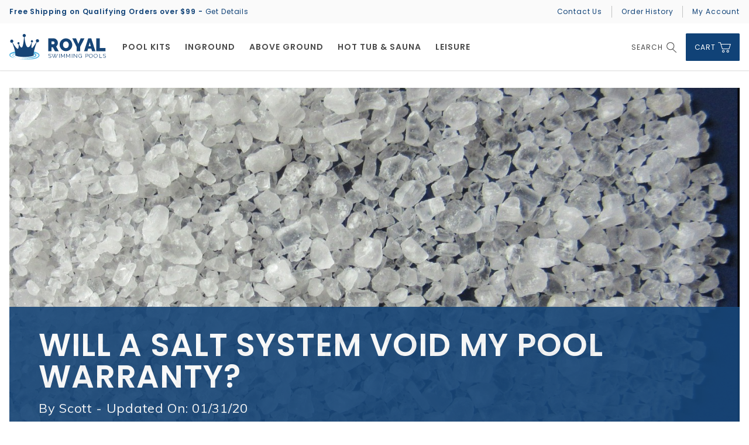

--- FILE ---
content_type: text/html; charset=UTF-8
request_url: https://blog.royalswimmingpools.com/blog/will-a-salt-system-void-my-pool-warranty
body_size: 27742
content:
<!doctype html><!--[if lt IE 7]> <html class="no-js lt-ie9 lt-ie8 lt-ie7" lang="en" > <![endif]--><!--[if IE 7]>    <html class="no-js lt-ie9 lt-ie8" lang="en" >        <![endif]--><!--[if IE 8]>    <html class="no-js lt-ie9" lang="en" >               <![endif]--><!--[if gt IE 8]><!--><html class="no-js" lang="en"><!--<![endif]--><head>
    <meta charset="utf-8">
    <meta http-equiv="X-UA-Compatible" content="IE=edge,chrome=1">
    <meta name="author" content="Scott">
    <meta name="description" content="Find out if adding a salt system to your existing swimming pool will void your warranty, or if it is okay to upgrade your swimming pool from chlorine to salt.">
    <meta name="generator" content="HubSpot">
    <title>Will a Salt System Void My Pool Warranty?</title>
    <link rel="shortcut icon" href="https://blog.royalswimmingpools.com/hubfs/favicon.png">
    
<meta name="viewport" content="width=device-width, initial-scale=1">

    <script src="/hs/hsstatic/jquery-libs/static-1.1/jquery/jquery-1.7.1.js"></script>
<script>hsjQuery = window['jQuery'];</script>
    <meta property="og:description" content="Find out if adding a salt system to your existing swimming pool will void your warranty, or if it is okay to upgrade your swimming pool from chlorine to salt.">
    <meta property="og:title" content="Will a Salt System Void My Pool Warranty?">
    <meta name="twitter:description" content="Find out if adding a salt system to your existing swimming pool will void your warranty, or if it is okay to upgrade your swimming pool from chlorine to salt.">
    <meta name="twitter:title" content="Will a Salt System Void My Pool Warranty?">

    

    

    <style>
a.cta_button{-moz-box-sizing:content-box !important;-webkit-box-sizing:content-box !important;box-sizing:content-box !important;vertical-align:middle}.hs-breadcrumb-menu{list-style-type:none;margin:0px 0px 0px 0px;padding:0px 0px 0px 0px}.hs-breadcrumb-menu-item{float:left;padding:10px 0px 10px 10px}.hs-breadcrumb-menu-divider:before{content:'›';padding-left:10px}.hs-featured-image-link{border:0}.hs-featured-image{float:right;margin:0 0 20px 20px;max-width:50%}@media (max-width: 568px){.hs-featured-image{float:none;margin:0;width:100%;max-width:100%}}.hs-screen-reader-text{clip:rect(1px, 1px, 1px, 1px);height:1px;overflow:hidden;position:absolute !important;width:1px}
</style>

<link rel="stylesheet" href="/hs/hsstatic/AsyncSupport/static-1.501/sass/comments_listing_asset.css">
<link rel="stylesheet" href="https://blog.royalswimmingpools.com/hubfs/hub_generated/module_assets/1/8607118743/1742093561202/module_Site_Search-Royal_Swimming_Pools_April2019.min.css">

    


    
<!--  Added by GoogleAnalytics integration -->
<script>
var _hsp = window._hsp = window._hsp || [];
_hsp.push(['addPrivacyConsentListener', function(consent) { if (consent.allowed || (consent.categories && consent.categories.analytics)) {
  (function(i,s,o,g,r,a,m){i['GoogleAnalyticsObject']=r;i[r]=i[r]||function(){
  (i[r].q=i[r].q||[]).push(arguments)},i[r].l=1*new Date();a=s.createElement(o),
  m=s.getElementsByTagName(o)[0];a.async=1;a.src=g;m.parentNode.insertBefore(a,m)
})(window,document,'script','//www.google-analytics.com/analytics.js','ga');
  ga('create','UA-1711481-2','auto');
  ga('send','pageview');
}}]);
</script>

<!-- /Added by GoogleAnalytics integration -->


<!-- Facebook Pixel Code -->
<script>
  !function(f,b,e,v,n,t,s)
  {if(f.fbq)return;n=f.fbq=function(){n.callMethod?
  n.callMethod.apply(n,arguments):n.queue.push(arguments)};
  if(!f._fbq)f._fbq=n;n.push=n;n.loaded=!0;n.version='2.0';
  n.queue=[];t=b.createElement(e);t.async=!0;
  t.src=v;s=b.getElementsByTagName(e)[0];
  s.parentNode.insertBefore(t,s)}(window, document,'script',
  'https://connect.facebook.net/en_US/fbevents.js');
  fbq('init', '342734036476097');
  fbq('track', 'PageView');
</script>
<!-- End Facebook Pixel Code -->
<!-- Google Tag Manager -->
<script>(function(w,d,s,l,i){w[l]=w[l]||[];w[l].push({'gtm.start':
new Date().getTime(),event:'gtm.js'});var f=d.getElementsByTagName(s)[0],
j=d.createElement(s),dl=l!='dataLayer'?'&l='+l:'';j.async=true;j.src=
'https://www.googletagmanager.com/gtm.js?id='+i+dl;f.parentNode.insertBefore(j,f);
})(window,document,'script','dataLayer','GTM-T2C7W3P');</script>
<!-- End Google Tag Manager -->
<link rel="amphtml" href="https://blog.royalswimmingpools.com/blog/will-a-salt-system-void-my-pool-warranty?hs_amp=true">

<meta property="og:url" content="https://blog.royalswimmingpools.com/blog/will-a-salt-system-void-my-pool-warranty">
<meta name="twitter:card" content="summary">
<!-- Facebook Pixel Code -->
<script>
  !function(f,b,e,v,n,t,s)
  {if(f.fbq)return;n=f.fbq=function(){n.callMethod?
  n.callMethod.apply(n,arguments):n.queue.push(arguments)};
  if(!f._fbq)f._fbq=n;n.push=n;n.loaded=!0;n.version='2.0';
  n.queue=[];t=b.createElement(e);t.async=!0;
  t.src=v;s=b.getElementsByTagName(e)[0];
  s.parentNode.insertBefore(t,s)}(window, document,'script',
  'https://connect.facebook.net/en_US/fbevents.js');
  fbq('init', '342734036476097');
  fbq('track', 'PageView');
</script>
<!-- End Facebook Pixel Code -->

<meta property="og:type" content="article">
<link rel="alternate" type="application/rss+xml" href="https://blog.royalswimmingpools.com/rss.xml">
<meta name="twitter:domain" content="blog.royalswimmingpools.com">
<meta name="twitter:site" content="@royalswimming">
<script src="//platform.linkedin.com/in.js" type="text/javascript">
    lang: en_US
</script>

<meta http-equiv="content-language" content="en">
<link rel="stylesheet" href="//7052064.fs1.hubspotusercontent-na1.net/hubfs/7052064/hub_generated/template_assets/DEFAULT_ASSET/1767723259071/template_layout.min.css">


<link rel="stylesheet" href="https://blog.royalswimmingpools.com/hubfs/hub_generated/template_assets/1/8606925615/1742046885107/template_Royal_Swimming_Pools_April2019-Blog_style.min.css">
<link rel="stylesheet" href="https://blog.royalswimmingpools.com/hubfs/hub_generated/template_assets/1/8543886280/1742046884616/template_Royal_Swimming_Pools_April2019-style.min.css">




</head>
<body class="blog   hs-content-id-6233694044 hs-blog-post hs-blog-id-6063952805" style="">
    <div class="header-container-wrapper">
    <div class="header-container container-fluid">

<div class="row-fluid-wrapper row-depth-1 row-number-1 ">
<div class="row-fluid ">
<div class="span12 widget-span widget-type-global_group " style="" data-widget-type="global_group" data-x="0" data-w="12">
<div class="" data-global-widget-path="generated_global_groups/8544022285.html"><div class="row-fluid-wrapper row-depth-1 row-number-1 ">
<div class="row-fluid ">
<div class="span12 widget-span widget-type-cell custom-header" style="" data-widget-type="cell" data-x="0" data-w="12">

<div class="row-fluid-wrapper row-depth-1 row-number-2 ">
<div class="row-fluid ">
<div class="span12 widget-span widget-type-cell custom-top-header" style="" data-widget-type="cell" data-x="0" data-w="12">

<div class="row-fluid-wrapper row-depth-1 row-number-3 ">
<div class="row-fluid ">
<div class="span12 widget-span widget-type-cell page-center" style="" data-widget-type="cell" data-x="0" data-w="12">

<div class="row-fluid-wrapper row-depth-1 row-number-4 ">
<div class="row-fluid ">
<div class="span6 widget-span widget-type-custom_widget custom-shipping" style="" data-widget-type="custom_widget" data-x="0" data-w="6">
<div id="hs_cos_wrapper_module_155414319647921" class="hs_cos_wrapper hs_cos_wrapper_widget hs_cos_wrapper_type_module widget-type-rich_text" style="" data-hs-cos-general-type="widget" data-hs-cos-type="module"><span id="hs_cos_wrapper_module_155414319647921_" class="hs_cos_wrapper hs_cos_wrapper_widget hs_cos_wrapper_type_rich_text" style="" data-hs-cos-general-type="widget" data-hs-cos-type="rich_text"><p><strong>Free Shipping on Qualifying Orders over $99 - </strong><a href="https://www.royalswimmingpools.com/shipping.html" rel=" noopener">Get Details</a></p></span></div>

</div><!--end widget-span -->
<div class="span6 widget-span widget-type-custom_widget custom-right-links" style="" data-widget-type="custom_widget" data-x="6" data-w="6">
<div id="hs_cos_wrapper_module_155414312105419" class="hs_cos_wrapper hs_cos_wrapper_widget hs_cos_wrapper_type_module widget-type-simple_menu" style="" data-hs-cos-general-type="widget" data-hs-cos-type="module"><span id="hs_cos_wrapper_module_155414312105419_" class="hs_cos_wrapper hs_cos_wrapper_widget hs_cos_wrapper_type_simple_menu" style="" data-hs-cos-general-type="widget" data-hs-cos-type="simple_menu"><div id="hs_menu_wrapper_module_155414312105419_" class="hs-menu-wrapper active-branch flyouts hs-menu-flow-vertical" role="navigation" data-sitemap-name="" data-menu-id="" aria-label="Navigation Menu">
 <ul role="menu">
  <li class="hs-menu-item hs-menu-depth-1" role="none"><a href="https://info.royalswimmingpools.com/contact.us" role="menuitem" target="_self">Contact Us</a></li>
  <li class="hs-menu-item hs-menu-depth-1" role="none"><a href="https://www.royalswimmingpools.com/order-history-list.html" role="menuitem" target="_self">Order History</a></li>
  <li class="hs-menu-item hs-menu-depth-1" role="none"><a href="https://www.royalswimmingpools.com/customer-log-in.html" role="menuitem" target="_self"> My Account</a></li>
 </ul>
</div></span></div>

</div><!--end widget-span -->
</div><!--end row-->
</div><!--end row-wrapper -->

</div><!--end widget-span -->
</div><!--end row-->
</div><!--end row-wrapper -->

</div><!--end widget-span -->
</div><!--end row-->
</div><!--end row-wrapper -->

<div class="row-fluid-wrapper row-depth-1 row-number-5 ">
<div class="row-fluid ">
<div class="span12 widget-span widget-type-cell custom-bottom-header" style="" data-widget-type="cell" data-x="0" data-w="12">

<div class="row-fluid-wrapper row-depth-1 row-number-6 ">
<div class="row-fluid ">
<div class="span12 widget-span widget-type-cell page-center" style="" data-widget-type="cell" data-x="0" data-w="12">

<div class="row-fluid-wrapper row-depth-1 row-number-7 ">
<div class="row-fluid ">
<div class="span12 widget-span widget-type-custom_widget custom-logo" style="" data-widget-type="custom_widget" data-x="0" data-w="12">
<div id="hs_cos_wrapper_module_1554143663245109" class="hs_cos_wrapper hs_cos_wrapper_widget hs_cos_wrapper_type_module widget-type-rich_text" style="" data-hs-cos-general-type="widget" data-hs-cos-type="module"><span id="hs_cos_wrapper_module_1554143663245109_" class="hs_cos_wrapper hs_cos_wrapper_widget hs_cos_wrapper_type_rich_text" style="" data-hs-cos-general-type="widget" data-hs-cos-type="rich_text"><a href="https://www.royalswimmingpools.com/" title="Royal Swimming Pools"> <img src="https://blog.royalswimmingpools.com/hubfs/Royal_Swimming_Pools_April2019/logo.svg" alt="Royal Swimming Pools" width="165" height="43"> </a></span></div>

</div><!--end widget-span -->
</div><!--end row-->
</div><!--end row-wrapper -->

<div class="row-fluid-wrapper row-depth-1 row-number-8 ">
<div class="row-fluid ">
<div class="span12 widget-span widget-type-custom_widget custom-menu-primary desktop" style="" data-widget-type="custom_widget" data-x="0" data-w="12">
<div id="hs_cos_wrapper_module_151811933987828" class="hs_cos_wrapper hs_cos_wrapper_widget hs_cos_wrapper_type_module widget-type-menu" style="" data-hs-cos-general-type="widget" data-hs-cos-type="module">
<span id="hs_cos_wrapper_module_151811933987828_" class="hs_cos_wrapper hs_cos_wrapper_widget hs_cos_wrapper_type_menu" style="" data-hs-cos-general-type="widget" data-hs-cos-type="menu"><div id="hs_menu_wrapper_module_151811933987828_" class="hs-menu-wrapper active-branch flyouts hs-menu-flow-horizontal" role="navigation" data-sitemap-name="default" data-menu-id="8559308690" aria-label="Navigation Menu">
 <ul role="menu">
  <li class="hs-menu-item hs-menu-depth-1 hs-item-has-children" role="none"><a href="https://www.royalswimmingpools.com/#" aria-haspopup="true" aria-expanded="false" role="menuitem">Pool Kits</a>
   <ul role="menu" class="hs-menu-children-wrapper">
    <li class="hs-menu-item hs-menu-depth-2 hs-item-has-children" role="none"><a href="javascript:;" role="menuitem">Inground</a>
     <ul role="menu" class="hs-menu-children-wrapper">
      <li class="hs-menu-item hs-menu-depth-3 hs-item-has-children" role="none"><a href="javascript:;" role="menuitem"></a>
       <ul role="menu" class="hs-menu-children-wrapper">
        <li class="hs-menu-item hs-menu-depth-4 hs-item-has-children" role="none"><a href="https://www.royalswimmingpools.com/diy-inground-swimming-pool-kits-do-it-yourself-pool-kits-from-royal-swimming-pools.html" role="menuitem"> Shapes</a>
         <ul role="menu" class="hs-menu-children-wrapper">
          <li class="hs-menu-item hs-menu-depth-5" role="none"><a href="https://www.royalswimmingpools.com/contemporary-l-shape-inground-pool-kits.html" role="menuitem">Contemporary-L</a></li>
          <li class="hs-menu-item hs-menu-depth-5" role="none"><a href="https://www.royalswimmingpools.com/Deer-Creek-Inground-Pool-Kits.html" role="menuitem">Deer Creek</a></li>
          <li class="hs-menu-item hs-menu-depth-5" role="none"><a href="https://www.royalswimmingpools.com/double-roman-inground-pool-kits.html" role="menuitem">Double Roman</a></li>
          <li class="hs-menu-item hs-menu-depth-5" role="none"><a href="https://www.royalswimmingpools.com/Merchant2/merchant.mvc?Screen=CTGY&amp;Category_Code=Flat-Kidney-Inground-Pool+Kits" role="menuitem">Flat Kidney</a></li>
          <li class="hs-menu-item hs-menu-depth-5" role="none"><a href="https://www.royalswimmingpools.com/gothic-inground-pool-kits.html" role="menuitem">Gothic</a></li>
          <li class="hs-menu-item hs-menu-depth-5" role="none"><a href="https://www.royalswimmingpools.com/Grecian-Inground-Pool-Kits.html" role="menuitem">Grecian</a></li>
          <li class="hs-menu-item hs-menu-depth-5" role="none"><a href="https://www.royalswimmingpools.com/Merchant2/merchant.mvc?Screen=CTGY&amp;Category_Code=Grecian-L-Shape-Inground-Pool+Kits" role="menuitem"> Grecian-L</a></li>
          <li class="hs-menu-item hs-menu-depth-5" role="none"><a href="https://www.royalswimmingpools.com/Merchant2/merchant.mvc?Screen=CTGY&amp;Category_Code=Kidney-Inground-Pool+Kits" role="menuitem"> Kidney</a></li>
          <li class="hs-menu-item hs-menu-depth-5" role="none"><a href="https://www.royalswimmingpools.com/lagoon-inground-pool-kits.html" role="menuitem"> Lagoon</a></li>
          <li class="hs-menu-item hs-menu-depth-5" role="none"><a href="https://www.royalswimmingpools.com/lazy-l-inground-pool-kits.html" role="menuitem"> Lazy-L</a></li>
          <li class="hs-menu-item hs-menu-depth-5" role="none"><a href="https://www.royalswimmingpools.com/l-shape-inground-pool-kits.html" role="menuitem"> L-Shape</a></li>
         </ul></li>
       </ul></li>
      <li class="hs-menu-item hs-menu-depth-3 hs-item-has-children" role="none"><a href="javascript:;" role="menuitem"></a>
       <ul role="menu" class="hs-menu-children-wrapper">
        <li class="hs-menu-item hs-menu-depth-4 hs-item-has-children" role="none"><a href="javascript:;" role="menuitem"></a>
         <ul role="menu" class="hs-menu-children-wrapper">
          <li class="hs-menu-item hs-menu-depth-5" role="none"><a href="https://www.royalswimmingpools.com/norlander-inground-pool-kits.html" role="menuitem"> Norlander</a></li>
          <li class="hs-menu-item hs-menu-depth-5" role="none"><a href="https://www.royalswimmingpools.com/oddyssey-inground-pool-kits.html" role="menuitem">Oddyssey</a></li>
          <li class="hs-menu-item hs-menu-depth-5" role="none"><a href="https://www.royalswimmingpools.com/Merchant2/merchant.mvc?Screen=CTGY&amp;Category_Code=Oval-Inground-Pool+Kits" role="menuitem"> Oval</a></li>
          <li class="hs-menu-item hs-menu-depth-5" role="none"><a href="https://www.royalswimmingpools.com/palette-inground-pool-kits.html" role="menuitem"> Palette</a></li>
          <li class="hs-menu-item hs-menu-depth-5" role="none"><a href="https://www.royalswimmingpools.com/Rectangle-Inground-Pool-Kits.html" role="menuitem"> Rectangle</a></li>
          <li class="hs-menu-item hs-menu-depth-5" role="none"><a href="https://www.royalswimmingpools.com/under-coping-track-auto-cover-rectangle-pool-kits.html" role="menuitem"> Rectangle with Auto Cover</a></li>
          <li class="hs-menu-item hs-menu-depth-5" role="none"><a href="https://www.royalswimmingpools.com/round-inground-pool-kits.html" role="menuitem"> Round</a></li>
          <li class="hs-menu-item hs-menu-depth-5" role="none"><a href="https://www.royalswimmingpools.com/single-roman-inground-pool-kits.html" role="menuitem"> Single Roman</a></li>
          <li class="hs-menu-item hs-menu-depth-5" role="none"><a href="https://www.royalswimmingpools.com/Merchant2/merchant.mvc?Screen=CTGY&amp;Category_Code=T-Shape-Inground-Pool-Sizes" role="menuitem"> T-Shape</a></li>
         </ul></li>
       </ul></li>
      <li class="hs-menu-item hs-menu-depth-3 hs-item-has-children" role="none"><a href="javascript:;" role="menuitem"></a>
       <ul role="menu" class="hs-menu-children-wrapper">
        <li class="hs-menu-item hs-menu-depth-4 hs-item-has-children" role="none"><a href="https://www.royalswimmingpools.com/inground-pool-building-supplies.html" role="menuitem"> Building Supplies</a>
         <ul role="menu" class="hs-menu-children-wrapper">
          <li class="hs-menu-item hs-menu-depth-5" role="none"><a href="https://www.royalswimmingpools.com/Inground-Pool-Coping.html" role="menuitem"> Coping</a></li>
          <li class="hs-menu-item hs-menu-depth-5" role="none"><a href="https://www.royalswimmingpools.com/inground-pool-deck-drainage.html" role="menuitem"> Deck &amp; Drainage</a></li>
          <li class="hs-menu-item hs-menu-depth-5" role="none"><a href="https://www.royalswimmingpools.com/inground-pool-plumbing-supplies.html" role="menuitem"> Plumbing, PVC, &amp; Fittings</a></li>
          <li class="hs-menu-item hs-menu-depth-5" role="none"><a href="https://www.royalswimmingpools.com/inground-pool-base-material.html" role="menuitem"> Pool Base Material</a></li>
          <li class="hs-menu-item hs-menu-depth-5" role="none"><a href="https://www.royalswimmingpools.com/inground-pool-skimmers-returns-fittings-etc.html" role="menuitem"> Skimmers &amp; Returns</a></li>
          <li class="hs-menu-item hs-menu-depth-5" role="none"><a href="https://www.royalswimmingpools.com/inground-pool-plumbing-supplies.html#/filter:f_type:Valves" role="menuitem"> Valves</a></li>
         </ul></li>
       </ul></li>
      <li class="hs-menu-item hs-menu-depth-3 hs-item-has-children" role="none"><a href="javascript:;" role="menuitem"></a>
       <ul role="menu" class="hs-menu-children-wrapper">
        <li class="hs-menu-item hs-menu-depth-4" role="none"><a href="https://info.royalswimmingpools.com/builder" role="menuitem"> Builder Programs</a></li>
        <li class="hs-menu-item hs-menu-depth-4 hs-item-has-children" role="none"><a href="javascript:;" role="menuitem">Menu Blue</a>
         <ul role="menu" class="hs-menu-children-wrapper">
          <li class="hs-menu-item hs-menu-depth-5" role="none"><a href="https://blog.royalswimmingpools.com/blog/build-your-own-swimming-pool-and-save-money" role="menuitem" target="_blank" rel="noopener"> DIY &amp; Save</a></li>
          <li class="hs-menu-item hs-menu-depth-5" role="none"><a href="https://blog.royalswimmingpools.com/blog/financing-options-for-your-new-pool" role="menuitem" target="_blank" rel="noopener"> Financing</a></li>
          <li class="hs-menu-item hs-menu-depth-5" role="none"><a href="https://blog.royalswimmingpools.com/what-pool-shape-should-i-get" role="menuitem" target="_blank" rel="noopener"> What Shape Should I Choose?</a></li>
          <li class="hs-menu-item hs-menu-depth-5" role="none"><a href="https://blog.royalswimmingpools.com/what-is-and-isnt-included-with-an-inground-swimming-pool-kit-from-royal-swimming-pools" role="menuitem" target="_blank" rel="noopener"> What's Included in a Kit?</a></li>
         </ul></li>
       </ul></li>
     </ul></li>
    <li class="hs-menu-item hs-menu-depth-2 hs-item-has-children" role="none"><a href="javascript:;" role="menuitem">Above Ground</a>
     <ul role="menu" class="hs-menu-children-wrapper">
      <li class="hs-menu-item hs-menu-depth-3 hs-item-has-children" role="none"><a href="javascript:;" role="menuitem"></a>
       <ul role="menu" class="hs-menu-children-wrapper">
        <li class="hs-menu-item hs-menu-depth-4" role="none"><a href="https://www.royalswimmingpools.com/above-ground-swimming-pools-shop-diy-and-save-royal-swimming-pools.html" role="menuitem"> Models</a></li>
       </ul></li>
      <li class="hs-menu-item hs-menu-depth-3 hs-item-has-children" role="none"><a href="javascript:;" role="menuitem"></a>
       <ul role="menu" class="hs-menu-children-wrapper">
        <li class="hs-menu-item hs-menu-depth-4" role="none"><a href="https://www.royalswimmingpools.com/above-ground-swimming-pools-shop-diy-and-save-royal-swimming-pools.html" role="menuitem"> Sizes</a></li>
       </ul></li>
      <li class="hs-menu-item hs-menu-depth-3 hs-item-has-children" role="none"><a href="javascript:;" role="menuitem"></a>
       <ul role="menu" class="hs-menu-children-wrapper">
        <li class="hs-menu-item hs-menu-depth-4" role="none"><a href="https://www.royalswimmingpools.com/above-ground-swimming-pools-shop-diy-and-save-royal-swimming-pools.html?type=Saltwater" role="menuitem"> Salt Water Compatible</a></li>
       </ul></li>
      <li class="hs-menu-item hs-menu-depth-3 hs-item-has-children" role="none"><a href="javascript:;" role="menuitem">Menu Blue</a>
       <ul role="menu" class="hs-menu-children-wrapper">
        <li class="hs-menu-item hs-menu-depth-4" role="none"><a href="https://blog.royalswimmingpools.com/blog/financing-options-for-your-new-pool" role="menuitem"> Financing</a></li>
        <li class="hs-menu-item hs-menu-depth-4" role="none"><a href="//blog.royalswimmingpools.com/buy-semi-inground-pool-instead" role="menuitem"> Above Ground or Semi-Inground?</a></li>
        <li class="hs-menu-item hs-menu-depth-4" role="none"><a href="https://blog.royalswimmingpools.com/chlorine-vs.-saltwater-vs.-mineral-system-pool-sanitizers" role="menuitem"> Salt or Chlorine?</a></li>
        <li class="hs-menu-item hs-menu-depth-4" role="none"><a href="https://blog.royalswimmingpools.com/how-deep-are-above-ground-pools" role="menuitem"> What Wall Height?</a></li>
       </ul></li>
     </ul></li>
    <li class="hs-menu-item hs-menu-depth-2 hs-item-has-children" role="none"><a href="javascript:;" role="menuitem">Semi-Inground</a>
     <ul role="menu" class="hs-menu-children-wrapper">
      <li class="hs-menu-item hs-menu-depth-3 hs-item-has-children" role="none"><a href="javascript:;" role="menuitem"></a>
       <ul role="menu" class="hs-menu-children-wrapper">
        <li class="hs-menu-item hs-menu-depth-4" role="none"><a href="https://www.royalswimmingpools.com/above-ground-swimming-pools-shop-diy-and-save-royal-swimming-pools.html?type=Semi-Inground" role="menuitem"> Models</a></li>
       </ul></li>
      <li class="hs-menu-item hs-menu-depth-3 hs-item-has-children" role="none"><a href="javascript:;" role="menuitem"></a>
       <ul role="menu" class="hs-menu-children-wrapper">
        <li class="hs-menu-item hs-menu-depth-4" role="none"><a href="https://www.royalswimmingpools.com/above-ground-swimming-pools-shop-diy-and-save-royal-swimming-pools.html?type=Semi-Inground" role="menuitem"> Sizes</a></li>
       </ul></li>
      <li class="hs-menu-item hs-menu-depth-3 hs-item-has-children" role="none"><a href="javascript:;" role="menuitem"></a>
       <ul role="menu" class="hs-menu-children-wrapper">
        <li class="hs-menu-item hs-menu-depth-4" role="none"><a href="https://www.royalswimmingpools.com/above-ground-swimming-pools-shop-diy-and-save-royal-swimming-pools.html?type=Semi-Inground&amp;type=Saltwater" role="menuitem"> Salt Water Compatible</a></li>
       </ul></li>
      <li class="hs-menu-item hs-menu-depth-3 hs-item-has-children" role="none"><a href="javascript:;" role="menuitem">Menu Blue</a>
       <ul role="menu" class="hs-menu-children-wrapper">
        <li class="hs-menu-item hs-menu-depth-4" role="none"><a href="https://blog.royalswimmingpools.com/blog/financing-options-for-your-new-pool" role="menuitem"> Financing</a></li>
        <li class="hs-menu-item hs-menu-depth-4" role="none"><a href="//blog.royalswimmingpools.com/buy-semi-inground-pool-instead" role="menuitem"> Above Ground or Semi-Inground?</a></li>
        <li class="hs-menu-item hs-menu-depth-4" role="none"><a href="https://blog.royalswimmingpools.com/chlorine-vs.-saltwater-vs.-mineral-system-pool-sanitizers" role="menuitem"> Salt or Chlorine?</a></li>
        <li class="hs-menu-item hs-menu-depth-4" role="none"><a href="https://blog.royalswimmingpools.com/how-deep-are-above-ground-pools" role="menuitem"> What Wall Height?</a></li>
       </ul></li>
     </ul></li>
   </ul></li>
  <li class="hs-menu-item hs-menu-depth-1 hs-item-has-children" role="none"><a href="https://www.royalswimmingpools.com/diy-inground-swimming-pool-kits-do-it-yourself-pool-kits-from-royal-swimming-pools.html" aria-haspopup="true" aria-expanded="false" role="menuitem">Inground</a>
   <ul role="menu" class="hs-menu-children-wrapper">
    <li class="hs-menu-item hs-menu-depth-2 hs-item-has-children" role="none"><a href="https://www.royalswimmingpools.com/Inground-Pool-Accessories.html" role="menuitem">Accessories</a>
     <ul role="menu" class="hs-menu-children-wrapper">
      <li class="hs-menu-item hs-menu-depth-3 hs-item-has-children" role="none"><a href="javascript:;" role="menuitem"></a>
       <ul role="menu" class="hs-menu-children-wrapper">
        <li class="hs-menu-item hs-menu-depth-4 hs-item-has-children" role="none"><a href="https://www.royalswimmingpools.com/inground-pool-building-supplies.html" role="menuitem"> Building Supplies</a>
         <ul role="menu" class="hs-menu-children-wrapper">
          <li class="hs-menu-item hs-menu-depth-5" role="none"><a href="https://www.royalswimmingpools.com/Inground-Pool-Coping.html" role="menuitem"> Coping</a></li>
          <li class="hs-menu-item hs-menu-depth-5" role="none"><a href="https://www.royalswimmingpools.com/inground-pool-deck-drainage.html" role="menuitem"> Deck &amp; Drainage</a></li>
          <li class="hs-menu-item hs-menu-depth-5" role="none"><a href="https://www.royalswimmingpools.com/inground-pool-plumbing-supplies.html" role="menuitem"> Plumbing, PVC, &amp; Fittings</a></li>
          <li class="hs-menu-item hs-menu-depth-5" role="none"><a href="https://www.royalswimmingpools.com/inground-pool-base-material.html" role="menuitem"> Pool Base Material</a></li>
          <li class="hs-menu-item hs-menu-depth-5" role="none"><a href="https://www.royalswimmingpools.com/inground-pool-skimmers-returns-fittings-etc.html" role="menuitem"> Skimmers &amp; Returns</a></li>
          <li class="hs-menu-item hs-menu-depth-5" role="none"><a href="https://www.royalswimmingpools.com/inground-pool-plumbing-supplies.html" role="menuitem"> Valves</a></li>
         </ul></li>
        <li class="hs-menu-item hs-menu-depth-4 hs-item-has-children" role="none"><a href="https://www.royalswimmingpools.com/inground-pool-controls-automation.html" role="menuitem"> Control &amp; Automation</a>
         <ul role="menu" class="hs-menu-children-wrapper">
          <li class="hs-menu-item hs-menu-depth-5" role="none"><a href="https://www.royalswimmingpools.com/inground-pool-controls-automation.html" role="menuitem"> Control Systems</a></li>
          <li class="hs-menu-item hs-menu-depth-5" role="none"><a href="https://www.royalswimmingpools.com/inground-pool-controls-automation.html" role="menuitem"> Control Accessories</a></li>
          <li class="hs-menu-item hs-menu-depth-5" role="none"><a href="https://www.royalswimmingpools.com/inground-pool-complete-salt-systems.html" role="menuitem"> Salt &amp; Automation Packages</a></li>
         </ul></li>
       </ul></li>
      <li class="hs-menu-item hs-menu-depth-3 hs-item-has-children" role="none"><a href="javascript:;" role="menuitem"></a>
       <ul role="menu" class="hs-menu-children-wrapper">
        <li class="hs-menu-item hs-menu-depth-4 hs-item-has-children" role="none"><a href="https://www.royalswimmingpools.com/inground-pool-diving-boards.html" role="menuitem"> Diving Boards</a>
         <ul role="menu" class="hs-menu-children-wrapper">
          <li class="hs-menu-item hs-menu-depth-5" role="none"><a href="https://www.royalswimmingpools.com/inground-pool-diving-boards.html" role="menuitem"> Complete Diving Boards</a></li>
         </ul></li>
        <li class="hs-menu-item hs-menu-depth-4 hs-item-has-children" role="none"><a href="https://www.royalswimmingpools.com/inground-pool-ladders-steps.html" role="menuitem"> Ladders &amp; Steps</a>
         <ul role="menu" class="hs-menu-children-wrapper">
          <li class="hs-menu-item hs-menu-depth-5" role="none"><a href="https://www.royalswimmingpools.com/Inground-Pool-Bolt-On-Steps.html" role="menuitem"> Bolt-On Steps</a></li>
          <li class="hs-menu-item hs-menu-depth-5" role="none"><a href="https://www.royalswimmingpools.com/inground-pool-vinyl-over-steps.html" role="menuitem"> Vinyl-Over Steps</a></li>
          <li class="hs-menu-item hs-menu-depth-5" role="none"><a href="https://www.royalswimmingpools.com/Inground-Pool-Ladders.html" role="menuitem"> Ladders</a></li>
          <li class="hs-menu-item hs-menu-depth-5" role="none"><a href="https://www.royalswimmingpools.com/Inground-Pool-Handrails.html" role="menuitem"> Handrails</a></li>
          <li class="hs-menu-item hs-menu-depth-5" role="none"><a href="https://www.royalswimmingpools.com/inground-pool-anchors.html" role="menuitem"> Handrail &amp; Ladder Anchors</a></li>
         </ul></li>
       </ul></li>
      <li class="hs-menu-item hs-menu-depth-3 hs-item-has-children" role="none"><a href="javascript:;" role="menuitem"></a>
       <ul role="menu" class="hs-menu-children-wrapper">
        <li class="hs-menu-item hs-menu-depth-4 hs-item-has-children" role="none"><a href="https://www.royalswimmingpools.com/Inground-Pool-Lights.html" role="menuitem"> Lights</a>
         <ul role="menu" class="hs-menu-children-wrapper">
          <li class="hs-menu-item hs-menu-depth-5" role="none"><a href="https://www.royalswimmingpools.com/Inground-Pool-Lights.html#/filter:f_type:LED" role="menuitem"> LED Lights</a></li>
          <li class="hs-menu-item hs-menu-depth-5" role="none"><a href="https://www.royalswimmingpools.com/Inground-Pool-Lights.html#/filter:f_type:Incandescent" role="menuitem"> Incandescent Lights</a></li>
          <li class="hs-menu-item hs-menu-depth-5" role="none"><a href="https://www.royalswimmingpools.com/Inground-Pool-Lights.html#/filter:f_type:12V" role="menuitem"> 12V Lights</a></li>
          <li class="hs-menu-item hs-menu-depth-5" role="none"><a href="https://www.royalswimmingpools.com/inground-pool-light-niches-transformers.html" role="menuitem"> Light Niches/Housings</a></li>
         </ul></li>
        <li class="hs-menu-item hs-menu-depth-4" role="none"><a href="https://www.royalswimmingpools.com/inground-pool-slides.html" role="menuitem"> Slides</a></li>
        <li class="hs-menu-item hs-menu-depth-4" role="none"><a href="https://www.royalswimmingpools.com/inground-pool-spillover-poolside-spas.html" role="menuitem"> Spillover &amp; Pool Side Spas</a></li>
       </ul></li>
      <li class="hs-menu-item hs-menu-depth-3 hs-item-has-children" role="none"><a href="javascript:;" role="menuitem"></a>
       <ul role="menu" class="hs-menu-children-wrapper">
        <li class="hs-menu-item hs-menu-depth-4 hs-item-has-children" role="none"><a href="https://www.royalswimmingpools.com/inground-pool-swimouts-benches-tanning-ledges.html" role="menuitem"> Swimouts, Benches, &amp; Tanning Ledges</a>
         <ul role="menu" class="hs-menu-children-wrapper">
          <li class="hs-menu-item hs-menu-depth-5" role="none"><a href="https://www.royalswimmingpools.com/inground-pool-bolt-on-swimouts.html" role="menuitem"> Bolt-On</a></li>
          <li class="hs-menu-item hs-menu-depth-5" role="none"><a href="https://www.royalswimmingpools.com/inground-pool-vinyl-over-swimouts.html" role="menuitem"> Vinyl-Over</a></li>
         </ul></li>
        <li class="hs-menu-item hs-menu-depth-4 hs-item-has-children" role="none"><a href="https://www.royalswimmingpools.com/inground-pool-water-features.html" role="menuitem"> Water Features</a>
         <ul role="menu" class="hs-menu-children-wrapper">
          <li class="hs-menu-item hs-menu-depth-5" role="none"><a href="https://www.royalswimmingpools.com/inground-pool-water-features.html#/filter:f_type:Deck$2520Jets/filter:f_type:Wall$2520Jets" role="menuitem"> Deck Jets &amp; Wall Jets</a></li>
          <li class="hs-menu-item hs-menu-depth-5" role="none"><a href="https://www.royalswimmingpools.com/inground-pool-water-features.html#/filter:f_type:Waterfall$2520Kits" role="menuitem"> Waterfalls</a></li>
         </ul></li>
       </ul></li>
     </ul></li>
    <li class="hs-menu-item hs-menu-depth-2 hs-item-has-children" role="none"><a href="https://www.royalswimmingpools.com/inground-pool-equipment.html" role="menuitem">Equipment</a>
     <ul role="menu" class="hs-menu-children-wrapper">
      <li class="hs-menu-item hs-menu-depth-3 hs-item-has-children" role="none"><a href="javascript:;" role="menuitem"></a>
       <ul role="menu" class="hs-menu-children-wrapper">
        <li class="hs-menu-item hs-menu-depth-4 hs-item-has-children" role="none"><a href="https://www.royalswimmingpools.com/inground-pool-automatic-cleaners.html" role="menuitem"> Automatic Cleaners</a>
         <ul role="menu" class="hs-menu-children-wrapper">
          <li class="hs-menu-item hs-menu-depth-5" role="none"><a href="https://www.royalswimmingpools.com/inground-pool-automatic-cleaners.html#/filter:f_type:Pressure" role="menuitem"> Pressure Cleaners</a></li>
          <li class="hs-menu-item hs-menu-depth-5" role="none"><a href="https://www.royalswimmingpools.com/inground-pool-automatic-cleaners.html#/filter:f_type:Robotic" role="menuitem"> Robotic Cleaners</a></li>
          <li class="hs-menu-item hs-menu-depth-5" role="none"><a href="https://www.royalswimmingpools.com/inground-pool-automatic-cleaners.html#/filter:f_type:Suction" role="menuitem"> Suction Cleaners</a></li>
          <li class="hs-menu-item hs-menu-depth-5" role="none"><a href="https://www.royalswimmingpools.com/inground-pool-automatic-cleaners.html#/filter:f_type:Booster$2520Pump" role="menuitem"> Cleaner Accessories</a></li>
         </ul></li>
        <li class="hs-menu-item hs-menu-depth-4 hs-item-has-children" role="none"><a href="https://www.royalswimmingpools.com/inground-pool-chemical-feeders.html" role="menuitem"> Chemical Feeders</a>
         <ul role="menu" class="hs-menu-children-wrapper">
          <li class="hs-menu-item hs-menu-depth-5" role="none"><a href="https://www.royalswimmingpools.com/inground-pool-chemical-feeders.html#/filter:f_type:Floating$2520Chlorinator" role="menuitem"> Floating Chlorinators</a></li>
          <li class="hs-menu-item hs-menu-depth-5" role="none"><a href="https://www.royalswimmingpools.com/inground-pool-chemical-feeders.html#/filter:f_type:Inline$2520Chlorinator" role="menuitem"> Inline Chlorine Feeder</a></li>
          <li class="hs-menu-item hs-menu-depth-5" role="none"><a href="https://www.royalswimmingpools.com/inground-pool-chemical-feeders.html#/filter:f_type:Low$2520Chlorine$2520System" role="menuitem"> Ionizer &amp; Mineral Systems</a></li>
          <li class="hs-menu-item hs-menu-depth-5" role="none"><a href="https://www.royalswimmingpools.com/inground-pool-chemical-feeders.html#/filter:f_type:Offline$2520Chlorinator" role="menuitem"> Offline Chlorine Feeder</a></li>
         </ul></li>
       </ul></li>
      <li class="hs-menu-item hs-menu-depth-3 hs-item-has-children" role="none"><a href="javascript:;" role="menuitem"></a>
       <ul role="menu" class="hs-menu-children-wrapper">
        <li class="hs-menu-item hs-menu-depth-4 hs-item-has-children" role="none"><a href="https://www.royalswimmingpools.com/inground-pool-filters.html" role="menuitem"> Filters</a>
         <ul role="menu" class="hs-menu-children-wrapper">
          <li class="hs-menu-item hs-menu-depth-5" role="none"><a href="https://www.royalswimmingpools.com/inground-pool-filters.html#/filter:f_type:Sand$2520Filter" role="menuitem"> Sand Filters</a></li>
          <li class="hs-menu-item hs-menu-depth-5" role="none"><a href="https://www.royalswimmingpools.com/inground-pool-filters.html#/filter:f_type:Cartridge$2520Filter" role="menuitem"> Base Cartridge Filters</a></li>
          <li class="hs-menu-item hs-menu-depth-5" role="none"><a href="https://www.royalswimmingpools.com/inground-pool-filters.html#/filter:f_type:DE$2520Filter" role="menuitem"> DE Filters</a></li>
          <li class="hs-menu-item hs-menu-depth-5" role="none"><a href="https://www.royalswimmingpools.com/filter-media-sand-de-powder.html" role="menuitem"> Filter Sand &amp; DE</a></li>
          <li class="hs-menu-item hs-menu-depth-5" role="none"><a href="https://www.royalswimmingpools.com/filter-cartridges.html" role="menuitem"> Replacement Filter Cartridges</a></li>
          <li class="hs-menu-item hs-menu-depth-5" role="none"><a href="https://www.royalswimmingpools.com/multiport-valves.html" role="menuitem"> Multiport Valves</a></li>
         </ul></li>
        <li class="hs-menu-item hs-menu-depth-4 hs-item-has-children" role="none"><a href="https://www.royalswimmingpools.com/inground-pool-heaters.html" role="menuitem"> Heaters</a>
         <ul role="menu" class="hs-menu-children-wrapper">
          <li class="hs-menu-item hs-menu-depth-5" role="none"><a href="https://www.royalswimmingpools.com/inground-pool-heaters.html#/filter:f_type:Heat$2520Pump$2520with$2520Cooling/filter:f_type:Heat$2520Pump" role="menuitem"> Heat Pumps</a></li>
          <li class="hs-menu-item hs-menu-depth-5" role="none"><a href="https://www.royalswimmingpools.com/inground-pool-heaters.html#/filter:f_type:Gas$2520Heater" role="menuitem"> Propane/Natural Gas Heaters</a></li>
          <li class="hs-menu-item hs-menu-depth-5" role="none"><a href="https://www.royalswimmingpools.com/inground-pool-heaters.html#/filter:f_type:Solar$2520Heater" role="menuitem"> Solar Heating Systems</a></li>
         </ul></li>
       </ul></li>
      <li class="hs-menu-item hs-menu-depth-3 hs-item-has-children" role="none"><a href="javascript:;" role="menuitem"></a>
       <ul role="menu" class="hs-menu-children-wrapper">
        <li class="hs-menu-item hs-menu-depth-4 hs-item-has-children" role="none"><a href="https://www.royalswimmingpools.com/pool-maintenance-equipment.html" role="menuitem"> Maintenance</a>
         <ul role="menu" class="hs-menu-children-wrapper">
          <li class="hs-menu-item hs-menu-depth-5" role="none"><a href="https://www.royalswimmingpools.com/pool-maintenance-equipment.html#/filter:f_type:Leaf$2520Skimmer/filter:f_type:Leaf$2520Rake" role="menuitem"> Leaf Nets/Skimmers</a></li>
          <li class="hs-menu-item hs-menu-depth-5" role="none"><a href="https://www.royalswimmingpools.com/pool-maintenance-equipment.html#/filter:f_type:Telepole" role="menuitem"> Telescoping Poles</a></li>
          <li class="hs-menu-item hs-menu-depth-5" role="none"><a href="https://www.royalswimmingpools.com/pool-maintenance-equipment.html#/filter:f_type:Vacuum$2520Head" role="menuitem"> Vacuum Heads</a></li>
          <li class="hs-menu-item hs-menu-depth-5" role="none"><a href="https://www.royalswimmingpools.com/pool-maintenance-equipment.html#/filter:f_type:Vacuum$2520Hose/filter:f_type:Vacuum$2520Hose$2520-$2520Inground" role="menuitem"> Vacuum Hoses</a></li>
          <li class="hs-menu-item hs-menu-depth-5" role="none"><a href="https://www.royalswimmingpools.com/pool-maintenance-equipment.html#/filter:f_type:Brush" role="menuitem"> Wall Brushes</a></li>
         </ul></li>
        <li class="hs-menu-item hs-menu-depth-4 hs-item-has-children" role="none"><a href="https://www.royalswimmingpools.com/inground-pool-pumps.html" role="menuitem"> Pumps</a>
         <ul role="menu" class="hs-menu-children-wrapper">
          <li class="hs-menu-item hs-menu-depth-5" role="none"><a href="https://www.royalswimmingpools.com/inground-pool-pumps.html#/filter:speed:Single$2520Speed" role="menuitem"> Single Speed Pumps</a></li>
          <li class="hs-menu-item hs-menu-depth-5" role="none"><a href="https://www.royalswimmingpools.com/inground-pool-pumps.html#/filter:speed:Variable$2520Speed" role="menuitem"> Variable Speed Pumps</a></li>
          <li class="hs-menu-item hs-menu-depth-5" role="none"><a href="https://www.royalswimmingpools.com/inground-pool-pumps.html#/filter:speed:Two$2520Speed" role="menuitem"> Two-Speed Pumps</a></li>
          <li class="hs-menu-item hs-menu-depth-5" role="none"><a href="https://www.royalswimmingpools.com/inground-pool-pumps.html#/filter:f_type:Booster$2520Pump" role="menuitem"> Booster Pumps</a></li>
          <li class="hs-menu-item hs-menu-depth-5" role="none"><a href="https://www.royalswimmingpools.com/pump-timers.html" role="menuitem"> Pump Timers</a></li>
         </ul></li>
       </ul></li>
      <li class="hs-menu-item hs-menu-depth-3 hs-item-has-children" role="none"><a href="javascript:;" role="menuitem"></a>
       <ul role="menu" class="hs-menu-children-wrapper">
        <li class="hs-menu-item hs-menu-depth-4 hs-item-has-children" role="none"><a href="https://www.royalswimmingpools.com/inground-pool-complete-salt-systems.html" role="menuitem"> Salt Systems</a>
         <ul role="menu" class="hs-menu-children-wrapper">
          <li class="hs-menu-item hs-menu-depth-5" role="none"><a href="https://www.royalswimmingpools.com/inground-pool-complete-salt-systems.html" role="menuitem"> Complete Salt System</a></li>
          <li class="hs-menu-item hs-menu-depth-5" role="none"><a href="https://www.royalswimmingpools.com/inground-pool-salt-cells.html" role="menuitem"> Salt Cells</a></li>
          <li class="hs-menu-item hs-menu-depth-5" role="none"><a href="https://www.royalswimmingpools.com/salt-accessories.html" role="menuitem"> Salt &amp; Accessories</a></li>
         </ul></li>
       </ul></li>
     </ul></li>
    <li class="hs-menu-item hs-menu-depth-2 hs-item-has-children" role="none"><a href="https://www.royalswimmingpools.com/Pool-Chemicals.html" role="menuitem">Chemicals</a>
     <ul role="menu" class="hs-menu-children-wrapper">
      <li class="hs-menu-item hs-menu-depth-3 hs-item-has-children" role="none"><a href="javascript:;" role="menuitem"></a>
       <ul role="menu" class="hs-menu-children-wrapper">
        <li class="hs-menu-item hs-menu-depth-4 hs-item-has-children" role="none"><a href="https://www.royalswimmingpools.com/Pool-Chemicals.html" role="menuitem"> Chemicals</a>
         <ul role="menu" class="hs-menu-children-wrapper">
          <li class="hs-menu-item hs-menu-depth-5" role="none"><a href="https://www.royalswimmingpools.com/Pool-Chemicals.html#/filter:f_type:Algaecide" role="menuitem"> Algaecide</a></li>
          <li class="hs-menu-item hs-menu-depth-5" role="none"><a href="https://www.royalswimmingpools.com/Pool-Chemicals.html#/filter:f_type:Balancing$2520Chemicals" role="menuitem"> Balancing Chemicals</a></li>
          <li class="hs-menu-item hs-menu-depth-5" role="none"><a href="https://www.royalswimmingpools.com/Pool-Chemicals.html#/filter:f_type:Bromine" role="menuitem"> Bromine</a></li>
          <li class="hs-menu-item hs-menu-depth-5" role="none"><a href="https://www.royalswimmingpools.com/Pool-Chemicals.html#/filter:f_type:Chlorine" role="menuitem"> Chlorine</a></li>
          <li class="hs-menu-item hs-menu-depth-5" role="none"><a href="https://www.royalswimmingpools.com/Pool-Chemicals.html#/filter:f_type:Clarifiers$2520$2526$2520Cleaning" role="menuitem"> Clarifiers &amp; Cleaning Chemicals</a></li>
          <li class="hs-menu-item hs-menu-depth-5" role="none"><a href="https://www.royalswimmingpools.com/Pool-Chemicals.html#/filter:f_type:Shock" role="menuitem"> Shock</a></li>
          <li class="hs-menu-item hs-menu-depth-5" role="none"><a href="https://www.royalswimmingpools.com/Pool-Chemicals.html#/filter:f_type:Start-Up$2520Chemicals" role="menuitem"> Spring Opening Chemicals</a></li>
          <li class="hs-menu-item hs-menu-depth-5" role="none"><a href="https://www.royalswimmingpools.com/Pool-Chemicals.html#/filter:f_type:Clarifiers$2520$2526$2520Cleaning" role="menuitem"> Stain Removal</a></li>
          <li class="hs-menu-item hs-menu-depth-5" role="none"><a href="https://www.royalswimmingpools.com/Pool-Chemicals.html#/filter:f_type:Water$2520Testing" role="menuitem"> Water Test Kits</a></li>
          <li class="hs-menu-item hs-menu-depth-5" role="none"><a href="https://www.royalswimmingpools.com/Pool-Chemicals.html#/filter:f_type:Winter$2520Chemicals" role="menuitem"> Winter Closing Chemicals</a></li>
          <li class="hs-menu-item hs-menu-depth-5" role="none"><a href="https://www.royalswimmingpools.com/Pool-Chemicals.html#/filter:f_type:Other$2520Chemicals" role="menuitem"> Other Chemicals</a></li>
         </ul></li>
       </ul></li>
     </ul></li>
    <li class="hs-menu-item hs-menu-depth-2 hs-item-has-children" role="none"><a href="https://www.royalswimmingpools.com/inground-pool-covers.html" role="menuitem">Covers</a>
     <ul role="menu" class="hs-menu-children-wrapper">
      <li class="hs-menu-item hs-menu-depth-3 hs-item-has-children" role="none"><a href="javascript:;" role="menuitem"></a>
       <ul role="menu" class="hs-menu-children-wrapper">
        <li class="hs-menu-item hs-menu-depth-4 hs-item-has-children" role="none"><a href="javascript:;" role="menuitem"> Types</a>
         <ul role="menu" class="hs-menu-children-wrapper">
          <li class="hs-menu-item hs-menu-depth-5" role="none"><a href="https://www.royalswimmingpools.com/automatic-covers.html" role="menuitem"> Automatic Covers</a></li>
          <li class="hs-menu-item hs-menu-depth-5" role="none"><a href="https://www.royalswimmingpools.com/swimming-pool-safety-covers-royal-swimming-pools.html" role="menuitem"> Safety Covers</a></li>
          <li class="hs-menu-item hs-menu-depth-5" role="none"><a href="https://www.royalswimmingpools.com/inground-pool-covers.html#!?WC_TYPE=f%7CSolar&amp;q=2" role="menuitem"> Solar Covers</a></li>
          <li class="hs-menu-item hs-menu-depth-5" role="none"><a href="https://www.royalswimmingpools.com/inground-pool-winter-covers.html" role="menuitem"> Winter Covers</a></li>
         </ul></li>
       </ul></li>
      <li class="hs-menu-item hs-menu-depth-3 hs-item-has-children" role="none"><a href="javascript:;" role="menuitem"></a>
       <ul role="menu" class="hs-menu-children-wrapper">
        <li class="hs-menu-item hs-menu-depth-4 hs-item-has-children" role="none"><a href="https://www.royalswimmingpools.com/cover-accessories.html" role="menuitem"> Accessories</a>
         <ul role="menu" class="hs-menu-children-wrapper">
          <li class="hs-menu-item hs-menu-depth-5" role="none"><a href="https://www.royalswimmingpools.com/cover-pumps.html" role="menuitem"> Cover Pumps</a></li>
          <li class="hs-menu-item hs-menu-depth-5" role="none"><a href="https://www.royalswimmingpools.com/water-tubes-blocks.html" role="menuitem"> Water Tubes</a></li>
          <li class="hs-menu-item hs-menu-depth-5" role="none"><a href="https://www.royalswimmingpools.com/inground-pool-winterizing-supplies.html" role="menuitem"> Winterizing Supplies</a></li>
          <li class="hs-menu-item hs-menu-depth-5" role="none"><a href="https://www.royalswimmingpools.com/inground-pool-solar-reels.html" role="menuitem"> Solar Cover Reels</a></li>
          <li class="hs-menu-item hs-menu-depth-5" role="none"><a href="https://www.royalswimmingpools.com/Safety-Cover-Parts.html" role="menuitem"> Safety Cover Parts</a></li>
          <li class="hs-menu-item hs-menu-depth-5" role="none"><a href="https://www.royalswimmingpools.com/cover-patch-repair-kits.html" role="menuitem"> Patch &amp; Repair Kits</a></li>
          <li class="hs-menu-item hs-menu-depth-5" role="none"><a href="https://www.royalswimmingpools.com/Merchant2/merchant.mvc?Screen=CTGY&amp;Category_Code=Temp-Fee" role="menuitem"> Safety Cover Matching</a></li>
         </ul></li>
       </ul></li>
     </ul></li>
    <li class="hs-menu-item hs-menu-depth-2 hs-item-has-children" role="none"><a href="https://www.royalswimmingpools.com/Inground-Pool-Liners.html" role="menuitem">Liners</a>
     <ul role="menu" class="hs-menu-children-wrapper">
      <li class="hs-menu-item hs-menu-depth-3 hs-item-has-children" role="none"><a href="javascript:;" role="menuitem"></a>
       <ul role="menu" class="hs-menu-children-wrapper">
        <li class="hs-menu-item hs-menu-depth-4 hs-item-has-children" role="none"><a href="javascript:;" role="menuitem"> Inground Liners</a>
         <ul role="menu" class="hs-menu-children-wrapper">
          <li class="hs-menu-item hs-menu-depth-5" role="none"><a href="https://www.royalswimmingpools.com/Inground-Pool-Liners.html" role="menuitem"> Liner Patterns</a></li>
          <li class="hs-menu-item hs-menu-depth-5" role="none"><a href="https://www.royalswimmingpools.com/inground-pool-liner-accessories.html#/filter:f_type:Liner$2520Patch$2520Kit" role="menuitem"> Patch &amp; Repair Kits</a></li>
          <li class="hs-menu-item hs-menu-depth-5" role="none"><a href="https://www.royalswimmingpools.com/liner-accessories.html" role="menuitem"> Liner Accessories</a></li>
          <li class="hs-menu-item hs-menu-depth-5" role="none"><a href="https://blog.royalswimmingpools.com/how-to-measure-and-order-a-replacement-vinyl-pool-liner" role="menuitem"> Measuring Instructions</a></li>
         </ul></li>
       </ul></li>
     </ul></li>
   </ul></li>
  <li class="hs-menu-item hs-menu-depth-1 hs-item-has-children" role="none"><a href="https://www.royalswimmingpools.com/above-ground-swimming-pools-shop-diy-and-save-royal-swimming-pools.html" aria-haspopup="true" aria-expanded="false" role="menuitem">Above Ground</a>
   <ul role="menu" class="hs-menu-children-wrapper">
    <li class="hs-menu-item hs-menu-depth-2 hs-item-has-children" role="none"><a href="https://www.royalswimmingpools.com/Above-Ground-Pool-Accessories.html" role="menuitem">Accessories</a>
     <ul role="menu" class="hs-menu-children-wrapper">
      <li class="hs-menu-item hs-menu-depth-3 hs-item-has-children" role="none"><a href="javascript:;" role="menuitem"></a>
       <ul role="menu" class="hs-menu-children-wrapper">
        <li class="hs-menu-item hs-menu-depth-4 hs-item-has-children" role="none"><a href="https://www.royalswimmingpools.com/above-ground-pool-ladders-steps.html" role="menuitem"> Ladders &amp; Steps</a>
         <ul role="menu" class="hs-menu-children-wrapper">
          <li class="hs-menu-item hs-menu-depth-5" role="none"><a href="https://www.royalswimmingpools.com/above-ground-pool-ladders-steps.html#/filter:f_type:Deck$2520Ladder" role="menuitem">Deck Ladders</a></li>
          <li class="hs-menu-item hs-menu-depth-5" role="none"><a href="https://www.royalswimmingpools.com/above-ground-pool-ladders-steps.html#/filter:f_type:A-Frame$2520Ladder" role="menuitem"> A-Frame Ladders</a></li>
          <li class="hs-menu-item hs-menu-depth-5" role="none"><a href="https://www.royalswimmingpools.com/above-ground-pool-ladders-steps.html#/filter:f_type:Entry$2520Step" role="menuitem"> Steps</a></li>
          <li class="hs-menu-item hs-menu-depth-5" role="none"><a href="https://www.royalswimmingpools.com/above-ground-pool-ladder-step-accessories.html" role="menuitem"> Ladder &amp; Step Accessories</a></li>
         </ul></li>
       </ul></li>
      <li class="hs-menu-item hs-menu-depth-3 hs-item-has-children" role="none"><a href="javascript:;" role="menuitem"></a>
       <ul role="menu" class="hs-menu-children-wrapper">
        <li class="hs-menu-item hs-menu-depth-4 hs-item-has-children" role="none"><a href="https://www.royalswimmingpools.com/above-ground-pool-lights-fountains.html" role="menuitem"> Lights &amp; Fountains</a>
         <ul role="menu" class="hs-menu-children-wrapper">
          <li class="hs-menu-item hs-menu-depth-5" role="none"><a href="https://www.royalswimmingpools.com/above-ground-pool-lights-fountains.html" role="menuitem"> Shop All</a></li>
         </ul></li>
       </ul></li>
     </ul></li>
    <li class="hs-menu-item hs-menu-depth-2 hs-item-has-children" role="none"><a href="https://www.royalswimmingpools.com/above-ground-pool-equipment.html" role="menuitem">Equipment</a>
     <ul role="menu" class="hs-menu-children-wrapper">
      <li class="hs-menu-item hs-menu-depth-3 hs-item-has-children" role="none"><a href="javascript:;" role="menuitem"></a>
       <ul role="menu" class="hs-menu-children-wrapper">
        <li class="hs-menu-item hs-menu-depth-4 hs-item-has-children" role="none"><a href="https://www.royalswimmingpools.com/above-ground-pool-automatic-cleaners.html" role="menuitem"> Automatic Cleaners</a>
         <ul role="menu" class="hs-menu-children-wrapper">
          <li class="hs-menu-item hs-menu-depth-5" role="none"><a href="https://www.royalswimmingpools.com/above-ground-pool-automatic-cleaners.html#/filter:f_type:Pressure" role="menuitem"> Pressure Cleaners</a></li>
          <li class="hs-menu-item hs-menu-depth-5" role="none"><a href="https://www.royalswimmingpools.com/above-ground-pool-automatic-cleaners.html#/filter:f_type:Robotic" role="menuitem"> Robotic Cleaners</a></li>
          <li class="hs-menu-item hs-menu-depth-5" role="none"><a href="https://www.royalswimmingpools.com/above-ground-pool-automatic-cleaners.html#/filter:f_type:Suction" role="menuitem"> Suction Cleaners</a></li>
         </ul></li>
        <li class="hs-menu-item hs-menu-depth-4 hs-item-has-children" role="none"><a href="https://www.royalswimmingpools.com/above-ground-pool-chemical-feeders.html" role="menuitem"> Chemical Feeders</a>
         <ul role="menu" class="hs-menu-children-wrapper">
          <li class="hs-menu-item hs-menu-depth-5" role="none"><a href="https://www.royalswimmingpools.com/above-ground-pool-chemical-feeders.html#/filter:f_type:Floating$2520Chlorinator" role="menuitem"> Floating Chlorinators</a></li>
          <li class="hs-menu-item hs-menu-depth-5" role="none"><a href="https://www.royalswimmingpools.com/above-ground-pool-chemical-feeders.html#/filter:f_type:Inline$2520Chlorinator" role="menuitem"> Inline Chlorine Feeder</a></li>
          <li class="hs-menu-item hs-menu-depth-5" role="none"><a href="https://www.royalswimmingpools.com/above-ground-pool-chemical-feeders.html#/filter:f_type:Low$2520Chlorine$2520System" role="menuitem"> Ionizer &amp; Mineral Systems</a></li>
          <li class="hs-menu-item hs-menu-depth-5" role="none"><a href="https://www.royalswimmingpools.com/above-ground-pool-chemical-feeders.html#/filter:f_type:Offline$2520Chlorinator" role="menuitem"> Offline Chlorine Feeder</a></li>
          <li class="hs-menu-item hs-menu-depth-5" role="none"><a href="https://www.royalswimmingpools.com/above-ground-pool-chemical-feeders.html#/filter:f_type:Ozonator" role="menuitem"> Ozonators</a></li>
         </ul></li>
       </ul></li>
      <li class="hs-menu-item hs-menu-depth-3 hs-item-has-children" role="none"><a href="javascript:;" role="menuitem"></a>
       <ul role="menu" class="hs-menu-children-wrapper">
        <li class="hs-menu-item hs-menu-depth-4 hs-item-has-children" role="none"><a href="https://www.royalswimmingpools.com/Above-Ground-Pool-Pumps-Filters.html" role="menuitem"> Filters</a>
         <ul role="menu" class="hs-menu-children-wrapper">
          <li class="hs-menu-item hs-menu-depth-5" role="none"><a href="https://www.royalswimmingpools.com/Above-Ground-Pool-Pumps-Filters.html#/filter:f_type:Sand/filter:f_type:Filter$2520Only$2520-$2520Sand" role="menuitem"> Sand Filters</a></li>
          <li class="hs-menu-item hs-menu-depth-5" role="none"><a href="https://www.royalswimmingpools.com/Above-Ground-Pool-Pumps-Filters.html#/filter:f_type:Cartridge" role="menuitem"> Cartridge Filters</a></li>
          <li class="hs-menu-item hs-menu-depth-5" role="none"><a href="https://www.royalswimmingpools.com/Above-Ground-Pool-Pumps-Filters.html#/filter:f_type:DE" role="menuitem"> DE Filters</a></li>
          <li class="hs-menu-item hs-menu-depth-5" role="none"><a href="https://www.royalswimmingpools.com/filter-media-sand-de-powder.html" role="menuitem"> Filter Sand &amp; DE</a></li>
          <li class="hs-menu-item hs-menu-depth-5" role="none"><a href="https://www.royalswimmingpools.com/filter-cartridges.html" role="menuitem"> Replacement Filter Cartridges</a></li>
          <li class="hs-menu-item hs-menu-depth-5" role="none"><a href="https://www.royalswimmingpools.com/multiport-valves.html" role="menuitem"> Multiport Valves</a></li>
         </ul></li>
        <li class="hs-menu-item hs-menu-depth-4 hs-item-has-children" role="none"><a href="https://www.royalswimmingpools.com/above-ground-pool-heaters.html" role="menuitem"> Heaters</a>
         <ul role="menu" class="hs-menu-children-wrapper">
          <li class="hs-menu-item hs-menu-depth-5" role="none"><a href="https://www.royalswimmingpools.com/above-ground-pool-heaters.html#/filter:f_type:Heat$2520Pump" role="menuitem"> Heat Pumps</a></li>
          <li class="hs-menu-item hs-menu-depth-5" role="none"><a href="https://www.royalswimmingpools.com/above-ground-pool-heaters.html#/filter:f_type:Solar$2520System" role="menuitem">Solar Heating Systems</a></li>
         </ul></li>
       </ul></li>
      <li class="hs-menu-item hs-menu-depth-3 hs-item-has-children" role="none"><a href="javascript:;" role="menuitem"></a>
       <ul role="menu" class="hs-menu-children-wrapper">
        <li class="hs-menu-item hs-menu-depth-4 hs-item-has-children" role="none"><a href="https://www.royalswimmingpools.com/pool-maintenance-equipment.html" role="menuitem"> Maintenance</a>
         <ul role="menu" class="hs-menu-children-wrapper">
          <li class="hs-menu-item hs-menu-depth-5" role="none"><a href="https://www.royalswimmingpools.com/pool-maintenance-equipment.html#/filter:f_type:Leaf$2520Skimmer/filter:f_type:Leaf$2520Rake" role="menuitem"> Leaf Nets/Skimmers</a></li>
          <li class="hs-menu-item hs-menu-depth-5" role="none"><a href="https://www.royalswimmingpools.com/pool-maintenance-equipment.html#/filter:f_type:Telepole" role="menuitem"> Telescoping Poles</a></li>
          <li class="hs-menu-item hs-menu-depth-5" role="none"><a href="https://www.royalswimmingpools.com/pool-maintenance-equipment.html#/filter:f_type:Vacuum$2520Head" role="menuitem"> Vacuum Heads</a></li>
          <li class="hs-menu-item hs-menu-depth-5" role="none"><a href="https://www.royalswimmingpools.com/pool-maintenance-equipment.html#/filter:f_type:Vacuum$2520Hose/filter:f_type:Vacuum$2520Hose$2520-$2520Inground" role="menuitem"> Vacuum Hoses</a></li>
          <li class="hs-menu-item hs-menu-depth-5" role="none"><a href="https://www.royalswimmingpools.com/pool-maintenance-equipment.html#/filter:f_type:Brush" role="menuitem"> Wall Brushes</a></li>
         </ul></li>
        <li class="hs-menu-item hs-menu-depth-4 hs-item-has-children" role="none"><a href="https://www.royalswimmingpools.com/Above-Ground-Pool-Pumps-Filters.html" role="menuitem"> Pumps</a>
         <ul role="menu" class="hs-menu-children-wrapper">
          <li class="hs-menu-item hs-menu-depth-5" role="none"><a href="https://www.royalswimmingpools.com/Above-Ground-Pool-Pumps-Filters.html#/filter:speed:Single$2520Speed" role="menuitem"> Single Speed Pumps</a></li>
          <li class="hs-menu-item hs-menu-depth-5" role="none"><a href="https://www.royalswimmingpools.com/Above-Ground-Pool-Pumps-Filters.html#/filter:speed:Two$2520Speed" role="menuitem"> Two-Speed Pumps</a></li>
          <li class="hs-menu-item hs-menu-depth-5" role="none"><a href="https://www.royalswimmingpools.com/pump-timers.html" role="menuitem"> Pump Timers</a></li>
         </ul></li>
       </ul></li>
      <li class="hs-menu-item hs-menu-depth-3 hs-item-has-children" role="none"><a href="javascript:;" role="menuitem"></a>
       <ul role="menu" class="hs-menu-children-wrapper">
        <li class="hs-menu-item hs-menu-depth-4 hs-item-has-children" role="none"><a href="https://www.royalswimmingpools.com/above-ground-pool-complete-salt-systems.html" role="menuitem"> Salt Systems</a>
         <ul role="menu" class="hs-menu-children-wrapper">
          <li class="hs-menu-item hs-menu-depth-5" role="none"><a href="https://www.royalswimmingpools.com/above-ground-pool-complete-salt-systems.html" role="menuitem"> Complete Salt System</a></li>
          <li class="hs-menu-item hs-menu-depth-5" role="none"><a href="https://www.royalswimmingpools.com/above-ground-pool-salt-cells.html" role="menuitem"> Salt Cells</a></li>
          <li class="hs-menu-item hs-menu-depth-5" role="none"><a href="https://www.royalswimmingpools.com/salt-accessories.html" role="menuitem"> Salt &amp; Accessories</a></li>
         </ul></li>
       </ul></li>
     </ul></li>
    <li class="hs-menu-item hs-menu-depth-2 hs-item-has-children" role="none"><a href="https://www.royalswimmingpools.com/Pool-Chemicals.html" role="menuitem">Chemicals</a>
     <ul role="menu" class="hs-menu-children-wrapper">
      <li class="hs-menu-item hs-menu-depth-3 hs-item-has-children" role="none"><a href="javascript:;" role="menuitem"></a>
       <ul role="menu" class="hs-menu-children-wrapper">
        <li class="hs-menu-item hs-menu-depth-4 hs-item-has-children" role="none"><a href="https://www.royalswimmingpools.com/Pool-Chemicals.html" role="menuitem"> Chemicals</a>
         <ul role="menu" class="hs-menu-children-wrapper">
          <li class="hs-menu-item hs-menu-depth-5" role="none"><a href="https://www.royalswimmingpools.com/Pool-Chemicals.html#/filter:f_type:Algaecide" role="menuitem"> Algaecide</a></li>
          <li class="hs-menu-item hs-menu-depth-5" role="none"><a href="https://www.royalswimmingpools.com/Pool-Chemicals.html#/filter:f_type:Balancing$2520Chemicals" role="menuitem"> Balancing Chemicals</a></li>
          <li class="hs-menu-item hs-menu-depth-5" role="none"><a href="https://www.royalswimmingpools.com/Pool-Chemicals.html#/filter:f_type:Bromine" role="menuitem"> Bromine</a></li>
          <li class="hs-menu-item hs-menu-depth-5" role="none"><a href="https://www.royalswimmingpools.com/Pool-Chemicals.html#/filter:f_type:Chlorine" role="menuitem"> Chlorine</a></li>
          <li class="hs-menu-item hs-menu-depth-5" role="none"><a href="https://www.royalswimmingpools.com/Pool-Chemicals.html#/filter:f_type:Clarifiers$2520$2526$2520Cleaning" role="menuitem"> Clarifiers &amp; Cleaning Chemicals</a></li>
          <li class="hs-menu-item hs-menu-depth-5" role="none"><a href="https://www.royalswimmingpools.com/Pool-Chemicals.html#/filter:f_type:Shock" role="menuitem"> Shock</a></li>
          <li class="hs-menu-item hs-menu-depth-5" role="none"><a href="https://www.royalswimmingpools.com/Pool-Chemicals.html#/filter:f_type:Start-Up$2520Chemicals" role="menuitem"> Spring Opening Chemicals</a></li>
          <li class="hs-menu-item hs-menu-depth-5" role="none"><a href="https://www.royalswimmingpools.com/Pool-Chemicals.html#/filter:f_type:Clarifiers$2520$2526$2520Cleaning" role="menuitem"> Stain Removal</a></li>
          <li class="hs-menu-item hs-menu-depth-5" role="none"><a href="https://www.royalswimmingpools.com/Pool-Chemicals.html#/filter:f_type:Water$2520Testing" role="menuitem"> Water Test Kits</a></li>
          <li class="hs-menu-item hs-menu-depth-5" role="none"><a href="https://www.royalswimmingpools.com/Pool-Chemicals.html#/filter:f_type:Winter$2520Chemicals" role="menuitem"> Winter Closing Chemicals</a></li>
          <li class="hs-menu-item hs-menu-depth-5" role="none"><a href="https://www.royalswimmingpools.com/Pool-Chemicals.html#/filter:f_type:Other$2520Chemicals" role="menuitem"> Other Chemicals</a></li>
         </ul></li>
       </ul></li>
     </ul></li>
    <li class="hs-menu-item hs-menu-depth-2 hs-item-has-children" role="none"><a href="https://www.royalswimmingpools.com/above-ground-pool-covers.html" role="menuitem">Covers</a>
     <ul role="menu" class="hs-menu-children-wrapper">
      <li class="hs-menu-item hs-menu-depth-3 hs-item-has-children" role="none"><a href="javascript:;" role="menuitem"></a>
       <ul role="menu" class="hs-menu-children-wrapper">
        <li class="hs-menu-item hs-menu-depth-4 hs-item-has-children" role="none"><a href="javascript:;" role="menuitem"> Types</a>
         <ul role="menu" class="hs-menu-children-wrapper">
          <li class="hs-menu-item hs-menu-depth-5" role="none"><a href="https://www.royalswimmingpools.com/above-ground-pool-covers.html#!?AG_WC_TYPE=f%7CSolar&amp;q=2" role="menuitem"> Solar Covers</a></li>
          <li class="hs-menu-item hs-menu-depth-5" role="none"><a href="https://www.royalswimmingpools.com/above-ground-pool-winter-covers.html" role="menuitem"> Winter Covers</a></li>
          <li class="hs-menu-item hs-menu-depth-5" role="none"><a href="https://www.royalswimmingpools.com/above-ground-pool-covers.html#!?AG_WC_TYPE=f%7CMesh&amp;q=2" role="menuitem"> Mesh Covers</a></li>
          <li class="hs-menu-item hs-menu-depth-5" role="none"><a href="https://www.royalswimmingpools.com/above-ground-pool-covers.html#!?AG_WC_TYPE=f%7CLeaf%20Net&amp;q=2" role="menuitem"> Leaf Net Covers</a></li>
         </ul></li>
       </ul></li>
      <li class="hs-menu-item hs-menu-depth-3 hs-item-has-children" role="none"><a href="javascript:;" role="menuitem"></a>
       <ul role="menu" class="hs-menu-children-wrapper">
        <li class="hs-menu-item hs-menu-depth-4 hs-item-has-children" role="none"><a href="https://www.royalswimmingpools.com/cover-accessories.html" role="menuitem"> Accessories</a>
         <ul role="menu" class="hs-menu-children-wrapper">
          <li class="hs-menu-item hs-menu-depth-5" role="none"><a href="https://www.royalswimmingpools.com/cover-pumps.html" role="menuitem"> Cover Pumps</a></li>
          <li class="hs-menu-item hs-menu-depth-5" role="none"><a href="https://www.royalswimmingpools.com/above-ground-pool-cover-securing-supplies.html#/filter:f_type:Wall$2520Bags" role="menuitem"> Water Bags</a></li>
          <li class="hs-menu-item hs-menu-depth-5" role="none"><a href="https://www.royalswimmingpools.com/above-ground-pool-winterizing-supplies.html" role="menuitem"> Winterizing Supplies</a></li>
          <li class="hs-menu-item hs-menu-depth-5" role="none"><a href="https://www.royalswimmingpools.com/above-ground-pool-solar-reels.html" role="menuitem"> Solar Cover Reels</a></li>
          <li class="hs-menu-item hs-menu-depth-5" role="none"><a href="https://www.royalswimmingpools.com/cover-patch-repair-kits.html" role="menuitem"> Patch &amp; Repair Kits</a></li>
         </ul></li>
       </ul></li>
     </ul></li>
    <li class="hs-menu-item hs-menu-depth-2 hs-item-has-children" role="none"><a href="https://www.royalswimmingpools.com/Above-Ground-Pool-Liners.html" role="menuitem">Liners</a>
     <ul role="menu" class="hs-menu-children-wrapper">
      <li class="hs-menu-item hs-menu-depth-3 hs-item-has-children" role="none"><a href="javascript:;" role="menuitem"></a>
       <ul role="menu" class="hs-menu-children-wrapper">
        <li class="hs-menu-item hs-menu-depth-4 hs-item-has-children" role="none"><a href="javascript:;" role="menuitem"> Types</a>
         <ul role="menu" class="hs-menu-children-wrapper">
          <li class="hs-menu-item hs-menu-depth-5" role="none"><a href="https://www.royalswimmingpools.com/Above-Ground-Pool-Liners.html#/filter:f_type:Overlap" role="menuitem"> Overlap Liners</a></li>
          <li class="hs-menu-item hs-menu-depth-5" role="none"><a href="https://www.royalswimmingpools.com/Above-Ground-Pool-Liners.html#/filter:f_type:Expandable" role="menuitem"> Expandable Liners</a></li>
          <li class="hs-menu-item hs-menu-depth-5" role="none"><a href="https://www.royalswimmingpools.com/Above-Ground-Pool-Liners.html#/filter:f_type:Beaded" role="menuitem"> Beaded Liners</a></li>
          <li class="hs-menu-item hs-menu-depth-5" role="none"><a href="https://www.royalswimmingpools.com/Above-Ground-Pool-Liners.html#/filter:f_type:Unibead" role="menuitem"> Unibead Liners</a></li>
         </ul></li>
       </ul></li>
      <li class="hs-menu-item hs-menu-depth-3 hs-item-has-children" role="none"><a href="javascript:;" role="menuitem"></a>
       <ul role="menu" class="hs-menu-children-wrapper">
        <li class="hs-menu-item hs-menu-depth-4 hs-item-has-children" role="none"><a href="https://www.royalswimmingpools.com/above-ground-pool-liner-accessories.html" role="menuitem"> Accessories</a>
         <ul role="menu" class="hs-menu-children-wrapper">
          <li class="hs-menu-item hs-menu-depth-5" role="none"><a href="https://www.royalswimmingpools.com/above-ground-pool-liner-accessories.html#/filter:f_type:Pool$2520Bottom$2520Pad" role="menuitem"> Pool Bottom Pads</a></li>
          <li class="hs-menu-item hs-menu-depth-5" role="none"><a href="https://www.royalswimmingpools.com/above-ground-pool-liner-accessories.html#/filter:f_type:Foam$2520Cove" role="menuitem"> Foam Cove</a></li>
          <li class="hs-menu-item hs-menu-depth-5" role="none"><a href="https://www.royalswimmingpools.com/above-ground-pool-liner-accessories.html#/filter:f_type:Coping$2520Strips" role="menuitem"> Coping Strips</a></li>
          <li class="hs-menu-item hs-menu-depth-5" role="none"><a href="https://www.royalswimmingpools.com/above-ground-pool-liner-accessories.html#/filter:f_type:Bead$2520Receiver$252FTrack" role="menuitem"> Bead Receiver Track</a></li>
          <li class="hs-menu-item hs-menu-depth-5" role="none"><a href="https://www.royalswimmingpools.com/above-ground-pool-liner-accessories.html#/filter:f_type:Grass$2520Killer" role="menuitem"> Grass Killer</a></li>
          <li class="hs-menu-item hs-menu-depth-5" role="none"><a href="https://www.royalswimmingpools.com/above-ground-pool-liner-accessories.html#/filter:f_type:Liner$2520Patch$2520Kit" role="menuitem"> Patch &amp; Repair Kits</a></li>
          <li class="hs-menu-item hs-menu-depth-5" role="none"><a href="https://www.royalswimmingpools.com/above-ground-pool-liner-accessories.html#/filter:f_type:Wall$2520Foam" role="menuitem"> Wall Foam</a></li>
         </ul></li>
       </ul></li>
     </ul></li>
   </ul></li>
  <li class="hs-menu-item hs-menu-depth-1 hs-item-has-children" role="none"><a href="https://www.royalswimmingpools.com/#" aria-haspopup="true" aria-expanded="false" role="menuitem">Hot Tub &amp; Sauna</a>
   <ul role="menu" class="hs-menu-children-wrapper">
    <li class="hs-menu-item hs-menu-depth-2 hs-item-has-children" role="none"><a href="https://www.royalswimmingpools.com/hot-tubs.html" role="menuitem">Hot Tubs</a>
     <ul role="menu" class="hs-menu-children-wrapper">
      <li class="hs-menu-item hs-menu-depth-3 hs-item-has-children" role="none"><a href="javascript:;" role="menuitem"></a>
       <ul role="menu" class="hs-menu-children-wrapper">
        <li class="hs-menu-item hs-menu-depth-4 hs-item-has-children" role="none"><a href="https://www.royalswimmingpools.com/hot-tub-accessories.html" role="menuitem"> Accessories</a>
         <ul role="menu" class="hs-menu-children-wrapper">
          <li class="hs-menu-item hs-menu-depth-5" role="none"><a href="https://www.royalswimmingpools.com/hot-tub-steps.html" role="menuitem"> Steps</a></li>
          <li class="hs-menu-item hs-menu-depth-5" role="none"><a href="https://www.royalswimmingpools.com/hot-tub-covers.html" role="menuitem"> Covers</a></li>
          <li class="hs-menu-item hs-menu-depth-5" role="none"><a href="https://www.royalswimmingpools.com/hot-tub-cover-lifts.html" role="menuitem"> Cover Lifts</a></li>
          <li class="hs-menu-item hs-menu-depth-5" role="none"><a href="https://www.royalswimmingpools.com/hot-tub-chemicals.html" role="menuitem"> Chemicals</a></li>
          <li class="hs-menu-item hs-menu-depth-5" role="none"><a href="https://www.royalswimmingpools.com/other-hot-tub-accessories.html" role="menuitem"> Other Accessories</a></li>
         </ul></li>
       </ul></li>
      <li class="hs-menu-item hs-menu-depth-3 hs-item-has-children" role="none"><a href="javascript:;" role="menuitem"></a>
       <ul role="menu" class="hs-menu-children-wrapper">
        <li class="hs-menu-item hs-menu-depth-4" role="none"><a href="https://www.royalswimmingpools.com/other-hot-tub-accessories.html" role="menuitem"> Royal Series Spas</a></li>
        <li class="hs-menu-item hs-menu-depth-4" role="none"><a href="https://www.royalswimmingpools.com/inflatable-hot-tubs.html" role="menuitem"> Inflatable Spas</a></li>
        <li class="hs-menu-item hs-menu-depth-4" role="none"><a href="https://www.royalswimmingpools.com/inground-pool-spillover-poolside-spas.html" role="menuitem"> Spillover &amp; Poolside Spas</a></li>
       </ul></li>
     </ul></li>
    <li class="hs-menu-item hs-menu-depth-2 hs-item-has-children" role="none"><a href="https://www.royalswimmingpools.com/saunas.html" role="menuitem">Saunas</a>
     <ul role="menu" class="hs-menu-children-wrapper">
      <li class="hs-menu-item hs-menu-depth-3 hs-item-has-children" role="none"><a href="javascript:;" role="menuitem"></a>
       <ul role="menu" class="hs-menu-children-wrapper">
        <li class="hs-menu-item hs-menu-depth-4" role="none"><a href="https://www.royalswimmingpools.com/sauna-accessories.html" role="menuitem"> Accessories</a></li>
        <li class="hs-menu-item hs-menu-depth-4" role="none"><a href="https://www.royalswimmingpools.com/infrared-home-saunas.html#/filter:f_type:Portable" role="menuitem"> Portable Saunas</a></li>
        <li class="hs-menu-item hs-menu-depth-4" role="none"><a href="https://www.royalswimmingpools.com/infrared-home-saunas.html" role="menuitem"> Heatwave Infrared Saunas</a></li>
       </ul></li>
     </ul></li>
   </ul></li>
  <li class="hs-menu-item hs-menu-depth-1 hs-item-has-children" role="none"><a href="https://www.royalswimmingpools.com/#" aria-haspopup="true" aria-expanded="false" role="menuitem">Leisure</a>
   <ul role="menu" class="hs-menu-children-wrapper">
    <li class="hs-menu-item hs-menu-depth-2 hs-item-has-children" role="none"><a href="https://www.royalswimmingpools.com/patio-deck.html" role="menuitem">Patio &amp; Deck</a>
     <ul role="menu" class="hs-menu-children-wrapper">
      <li class="hs-menu-item hs-menu-depth-3 hs-item-has-children" role="none"><a href="javascript:;" role="menuitem"></a>
       <ul role="menu" class="hs-menu-children-wrapper">
        <li class="hs-menu-item hs-menu-depth-4" role="none"><a href="https://www.royalswimmingpools.com/grills.html" role="menuitem"> Grills</a></li>
        <li class="hs-menu-item hs-menu-depth-4" role="none"><a href="https://www.royalswimmingpools.com/Patio-Umbrellas.html" role="menuitem"> Umbrellas</a></li>
        <li class="hs-menu-item hs-menu-depth-4" role="none"><a href="https://www.royalswimmingpools.com/water-features-25969.html" role="menuitem"> Water Features</a></li>
       </ul></li>
     </ul></li>
    <li class="hs-menu-item hs-menu-depth-2 hs-item-has-children" role="none"><a href="https://www.royalswimmingpools.com/games.html" role="menuitem">Indoor Game Tables</a>
     <ul role="menu" class="hs-menu-children-wrapper">
      <li class="hs-menu-item hs-menu-depth-3 hs-item-has-children" role="none"><a href="javascript:;" role="menuitem"></a>
       <ul role="menu" class="hs-menu-children-wrapper">
        <li class="hs-menu-item hs-menu-depth-4" role="none"><a href="https://www.royalswimmingpools.com/games.html#/filter:f_type:Air$2520Hockey" role="menuitem"> Air Hockey</a></li>
        <li class="hs-menu-item hs-menu-depth-4" role="none"><a href="https://www.royalswimmingpools.com/games.html#/filter:f_type:Basketball" role="menuitem"> Basketball</a></li>
        <li class="hs-menu-item hs-menu-depth-4" role="none"><a href="https://www.royalswimmingpools.com/games.html#/filter:f_type:Bumper$2520Pool" role="menuitem"> Bumper Pool</a></li>
        <li class="hs-menu-item hs-menu-depth-4" role="none"><a href="https://www.royalswimmingpools.com/games.html#/filter:f_type:Darts" role="menuitem"> Darts</a></li>
        <li class="hs-menu-item hs-menu-depth-4" role="none"><a href="https://www.royalswimmingpools.com/games.html#/filter:f_type:Foosball" role="menuitem"> Foosball</a></li>
        <li class="hs-menu-item hs-menu-depth-4" role="none"><a href="https://www.royalswimmingpools.com/games.html#/filter:f_type:Multi-Game" role="menuitem"> Multi-Game</a></li>
        <li class="hs-menu-item hs-menu-depth-4" role="none"><a href="https://www.royalswimmingpools.com/games.html#/filter:f_type:Poker" role="menuitem"> Poker</a></li>
        <li class="hs-menu-item hs-menu-depth-4" role="none"><a href="https://www.royalswimmingpools.com/games.html#/filter:f_type:Billiards$252FPool" role="menuitem"> Pool &amp; Billiards</a></li>
        <li class="hs-menu-item hs-menu-depth-4" role="none"><a href="https://www.royalswimmingpools.com/games.html#/filter:f_type:Shuffleboard" role="menuitem"> Shuffleboard</a></li>
        <li class="hs-menu-item hs-menu-depth-4" role="none"><a href="https://www.royalswimmingpools.com/games.html#/filter:f_type:Skee$2520Ball" role="menuitem"> Skeeball</a></li>
        <li class="hs-menu-item hs-menu-depth-4" role="none"><a href="https://www.royalswimmingpools.com/games.html#/filter:f_type:Table$2520Tennis" role="menuitem"> Table Tennis</a></li>
        <li class="hs-menu-item hs-menu-depth-4" role="none"><a href="https://www.royalswimmingpools.com/games.html#/filter:f_type:Game$2520Room$2520Accessories" role="menuitem"> Game Accessories</a></li>
       </ul></li>
     </ul></li>
   </ul></li>
 </ul>
</div></span></div>

</div><!--end widget-span -->
</div><!--end row-->
</div><!--end row-wrapper -->

<div class="row-fluid-wrapper row-depth-1 row-number-9 ">
<div class="row-fluid ">
<div class="span12 widget-span widget-type-custom_widget custom-search" style="" data-widget-type="custom_widget" data-x="0" data-w="12">
<div id="hs_cos_wrapper_module_155414405418032" class="hs_cos_wrapper hs_cos_wrapper_widget hs_cos_wrapper_type_module" style="" data-hs-cos-general-type="widget" data-hs-cos-type="module"><ul class="c-navigation__row x-transfigure-navigation__row">
<li class="c-navigation__list u-position-relative">
<a class="c-navigation__link u-color-gray-50 u-text-uppercase search-link" data-hook="show-related" data-target="quick-search">
<span class="x-fancy-lines u-position-relative u-flex">
<span class="u-hidden search-text">Search</span>
<div class="icon">
<svg viewbox="0 0 18 18" id="icon-search" width="100%" height="100%"> <g fill="#4A4A4A" fill-rule="evenodd"> <path fill-rule="nonzero" d="M6.7483125,13.3265625 C3.100125,13.3265625 0.1321875,10.357875 0.1321875,6.7096875 C0.1321875,3.0615 3.1003125,0.09375 6.7483125,0.09375 C10.39725,0.09375 13.3651875,3.0616875 13.3651875,6.709875 C13.3651875,10.3580625 10.39725,13.3265625 6.7483125,13.3265625 Z M6.7483125,1.20675 C3.7138125,1.20675 1.2451875,3.675375 1.2451875,6.709875 C1.2451875,9.744375 3.7138125,12.21225 6.7483125,12.21225 C9.783,12.21225 12.250875,9.744375 12.250875,6.709875 C12.250875,3.675375 9.783,1.20675 6.7483125,1.20675 Z"></path> <path d="M16.5613125,17.90625 C16.4131875,17.90625 16.2650625,17.8546846 16.155,17.7539785 L10.394625,12.4619789 C10.185375,12.2686491 10.1960625,11.965076 10.4205,11.7835464 C10.64325,11.6026634 10.9951875,11.6113923 11.20725,11.8058537 L16.9678125,17.0978533 C17.1770625,17.2911831 17.166375,17.5945946 16.9419375,17.7761242 C16.8345,17.862767 16.69875,17.90625 16.5613125,17.90625 Z"></path> </g> </svg>
</div>
</span>
</a>
<div class="t-global-search" data-hook="quick-search">
<meta itemprop="url" content="//www.royalswimmingpools.com/">
<form class="t-global-search__form u-bg-white" method="get" action="https://www.royalswimmingpools.com/product-search.html" itemprop="potentialAction" itemscope itemtype="http://schema.org/SearchAction">
<fieldset>
<legend>Product Search</legend>
<ul class="c-form-list">
<li class="c-form-list__item c-form-list__item--full c-control-group u-flex u-nm ng-scope" ss-nav="">
<meta itemprop="target" content="https://www.royalswimmingpools.com/product-search.html?q={Search}">
<button class="c-button c-button--large c-control-group__button g-search-form__submit u-bg-transparent u-color-gray-50 u-icon-search u-border-none" type="submit"></button>
<input class="c-form-input c-control-group__field u-bg-transparent u-border-none ss-auto-search ng-scope ng-pristine ng-invalid ng-invalid-required" type="search" name="q" value="" placeholder="Search..." autocomplete="off" required itemprop="query-input" ng-model="ac.input" ss-nav-input=""><div ss-autocomplete="" ng-show="ac.visible || ac.loading" class="ss-targeted ng-hide">
<div class="ss-ac-container ng-scope ng-hide" ng-show="ac.visible" ng-class="{'no-terms': ac.terms.length == 0}">
<div id="ss-ac-terms" ng-show="ac.terms" class="ng-hide">
<ul class="ss-list">
<!-- ngRepeat: term in ac.terms | limitTo:4 track by $index -->
</ul>
</div>
<div id="ss-ac-content">
<div id="ss-ac-facets" ng-show="ac.facets" class="ng-hide">
<!-- ngRepeat: facet in ac.facets | filter:{ type: '!slider' } | limitTo:3 track by $index -->
<!-- ngIf: ac.merchandising.content.left.length > 0 -->
</div>
<div id="ss-ac-results">
<h4 class="ss-title">Product Suggestions</h4>
<!-- ngIf: ac.merchandising.content.header.length > 0 -->
<!-- ngIf: ac.merchandising.content.banner.length > 0 -->
<!-- Items -->
<ul class="ss-ac-item-container o-layout u-grids-2 u-grids-3--l">
<!-- ngRepeat: result in ac.results | limitTo:ac.pagination.perPage track by $index --></ul></div><a ng-href="" ss-nav-selectable="">
</a>


<!-- ngIf: ac.merchandising.content.footer.length > 0 -->
</div>
<div id="ss-ac-see-more" ng-class="{'ss-ac-see-more-padding': ac.facets.length}">
<a ng-click="ac.location.remove('perpage').go();" class="ss-ac-see-more-link ng-binding" ss-nav-selectable="">
See   result for ""
<span class="t-icon-arrow"></span>
</a>
</div>
</div>

</div>
</li>
</ul>
</fieldset>
<span class="x-search-preview" data-mm_searchfield_menu="Yes" data-mm_searchfield_id="x-search-preview"></span>
</form>
</div>
</li>
<li class="c-navigation__list">
<a class="c-navigation__link c-button c-button--primary u-text-uppercase t-site-header__basket-link" data-hook="open-mini-basket" href="https://www.royalswimmingpools.com/basket-contents.html">
<span class="u-color-white">Cart</span>
<div class="icon">
<svg viewbox="0 0 22 18" id="icon-cart" width="100%" height="100%"> <path d="M9.13235294 13.3676471C7.94117647 13.3676471 6.96176471 14.3470588 6.96176471 15.5647059 6.96176471 16.7823529 7.94117647 17.7882353 9.13235294 17.7882353 10.3235294 17.7882353 11.3029412 16.8088235 11.3029412 15.5647059 11.3029412 14.3470588 10.35 13.3676471 9.13235294 13.3676471zM9.13235294 14.4264706C9.74117647 14.4264706 10.2441176 14.9558824 10.2441176 15.5647059 10.2441176 16.1735294 9.74117647 16.7294118 9.13235294 16.7294118 8.52352941 16.7294118 8.02058824 16.2 8.02058824 15.5647059 8.02058824 14.9294118 8.52352941 14.4264706 9.13235294 14.4264706zM16.7294118 13.3676471C15.5382353 13.3676471 14.5588235 14.3470588 14.5588235 15.5647059 14.5588235 16.7823529 15.5382353 17.7882353 16.7294118 17.7882353 17.9205882 17.7882353 18.9 16.8088235 18.9 15.5647059 18.9 14.3470588 17.9205882 13.3676471 16.7294118 13.3676471zM15.6176471 15.5647059C15.6176471 14.9294118 16.1205882 14.4264706 16.7294118 14.4264706 17.3382353 14.4264706 17.8411765 14.9558824 17.8411765 15.5647059 17.8411765 16.1735294 17.3382353 16.7294118 16.7294118 16.7294118 16.1205882 16.7294118 15.6176471 16.2 15.6176471 15.5647059zM5.37352941 2.99117647L4.52647059.211764706.238235294.211764706.238235294 1.27058824 3.73235294 1.27058824 7.04117647 11.9117647 19.2705882 11.9117647 21.9705882 2.96470588 5.37352941 2.96470588 5.37352941 2.99117647zM20.5676471 4.05L18.5029412 10.8794118 7.80882353 10.8794118 5.69117647 4.05 20.5676471 4.05z"></path> </svg>
</div>
</a>
</li>
</ul></div>

</div><!--end widget-span -->
</div><!--end row-->
</div><!--end row-wrapper -->

</div><!--end widget-span -->
</div><!--end row-->
</div><!--end row-wrapper -->

</div><!--end widget-span -->
</div><!--end row-->
</div><!--end row-wrapper -->

</div><!--end widget-span -->
</div><!--end row-->
</div><!--end row-wrapper -->

<div class="row-fluid-wrapper row-depth-1 row-number-10 ">
<div class="row-fluid ">
<div class="span12 widget-span widget-type-cell custom-menu-wrapper" style="" data-widget-type="cell" data-x="0" data-w="12">

<div class="row-fluid-wrapper row-depth-1 row-number-11 ">
<div class="row-fluid ">
<div class="span12 widget-span widget-type-custom_widget custom-menu-primary" style="" data-widget-type="custom_widget" data-x="0" data-w="12">
<div id="hs_cos_wrapper_module_1554353467018189" class="hs_cos_wrapper hs_cos_wrapper_widget hs_cos_wrapper_type_module widget-type-menu" style="" data-hs-cos-general-type="widget" data-hs-cos-type="module">
<span id="hs_cos_wrapper_module_1554353467018189_" class="hs_cos_wrapper hs_cos_wrapper_widget hs_cos_wrapper_type_menu" style="" data-hs-cos-general-type="widget" data-hs-cos-type="menu"><div id="hs_menu_wrapper_module_1554353467018189_" class="hs-menu-wrapper active-branch flyouts hs-menu-flow-horizontal" role="navigation" data-sitemap-name="default" data-menu-id="8639578309" aria-label="Navigation Menu">
 <ul role="menu">
  <li class="hs-menu-item hs-menu-depth-1 hs-item-has-children" role="none"><a href="https://www.royalswimmingpools.com/#" aria-haspopup="true" aria-expanded="false" role="menuitem">Pool Kits</a>
   <ul role="menu" class="hs-menu-children-wrapper">
    <li class="hs-menu-item hs-menu-depth-2" role="none"><a href="https://www.royalswimmingpools.com/#" role="menuitem">Shop All Pool Kits</a></li>
    <li class="hs-menu-item hs-menu-depth-2 hs-item-has-children" role="none"><a href="javascript:;" role="menuitem">Inground</a>
     <ul role="menu" class="hs-menu-children-wrapper">
      <li class="hs-menu-item hs-menu-depth-3 hs-item-has-children" role="none"><a href="https://www.royalswimmingpools.com/diy-inground-swimming-pool-kits-do-it-yourself-pool-kits-from-royal-swimming-pools.html" role="menuitem"> Shapes</a>
       <ul role="menu" class="hs-menu-children-wrapper">
        <li class="hs-menu-item hs-menu-depth-4" role="none"><a href="https://www.royalswimmingpools.com/contemporary-l-shape-inground-pool-kits.html" role="menuitem">Contemporary-L</a></li>
        <li class="hs-menu-item hs-menu-depth-4" role="none"><a href="https://www.royalswimmingpools.com/Deer-Creek-Inground-Pool-Kits.html" role="menuitem">Deer Creek</a></li>
        <li class="hs-menu-item hs-menu-depth-4" role="none"><a href="https://www.royalswimmingpools.com/double-roman-inground-pool-kits.html" role="menuitem">Double Roman</a></li>
        <li class="hs-menu-item hs-menu-depth-4" role="none"><a href="https://www.royalswimmingpools.com/Merchant2/merchant.mvc?Screen=CTGY&amp;Category_Code=Flat-Kidney-Inground-Pool+Kits" role="menuitem">Flat Kidney</a></li>
        <li class="hs-menu-item hs-menu-depth-4" role="none"><a href="https://www.royalswimmingpools.com/gothic-inground-pool-kits.html" role="menuitem">Gothic</a></li>
        <li class="hs-menu-item hs-menu-depth-4" role="none"><a href="https://www.royalswimmingpools.com/Grecian-Inground-Pool-Kits.html" role="menuitem">Grecian</a></li>
        <li class="hs-menu-item hs-menu-depth-4" role="none"><a href="https://www.royalswimmingpools.com/Merchant2/merchant.mvc?Screen=CTGY&amp;Category_Code=Grecian-L-Shape-Inground-Pool+Kits" role="menuitem"> Grecian-L</a></li>
        <li class="hs-menu-item hs-menu-depth-4" role="none"><a href="https://www.royalswimmingpools.com/Merchant2/merchant.mvc?Screen=CTGY&amp;Category_Code=Kidney-Inground-Pool+Kits" role="menuitem"> Kidney</a></li>
        <li class="hs-menu-item hs-menu-depth-4" role="none"><a href="https://www.royalswimmingpools.com/lagoon-inground-pool-kits.html" role="menuitem"> Lagoon</a></li>
        <li class="hs-menu-item hs-menu-depth-4" role="none"><a href="https://www.royalswimmingpools.com/lazy-l-inground-pool-kits.html" role="menuitem"> Lazy-L</a></li>
        <li class="hs-menu-item hs-menu-depth-4" role="none"><a href="https://www.royalswimmingpools.com/l-shape-inground-pool-kits.html" role="menuitem"> L-Shape</a></li>
       </ul></li>
      <li class="hs-menu-item hs-menu-depth-3 hs-item-has-children" role="none"><a href="javascript:;" role="menuitem">Blank</a>
       <ul role="menu" class="hs-menu-children-wrapper">
        <li class="hs-menu-item hs-menu-depth-4" role="none"><a href="https://www.royalswimmingpools.com/norlander-inground-pool-kits.html" role="menuitem"> Norlander</a></li>
        <li class="hs-menu-item hs-menu-depth-4" role="none"><a href="https://www.royalswimmingpools.com/oddyssey-inground-pool-kits.html" role="menuitem">Oddyssey</a></li>
        <li class="hs-menu-item hs-menu-depth-4" role="none"><a href="https://www.royalswimmingpools.com/Merchant2/merchant.mvc?Screen=CTGY&amp;Category_Code=Oval-Inground-Pool+Kits" role="menuitem"> Oval</a></li>
        <li class="hs-menu-item hs-menu-depth-4" role="none"><a href="https://www.royalswimmingpools.com/palette-inground-pool-kits.html" role="menuitem"> Palette</a></li>
        <li class="hs-menu-item hs-menu-depth-4" role="none"><a href="https://www.royalswimmingpools.com/Rectangle-Inground-Pool-Kits.html" role="menuitem"> Rectangle</a></li>
        <li class="hs-menu-item hs-menu-depth-4" role="none"><a href="https://www.royalswimmingpools.com/under-coping-track-auto-cover-rectangle-pool-kits.html" role="menuitem"> Rectangle with Auto Cover</a></li>
        <li class="hs-menu-item hs-menu-depth-4" role="none"><a href="https://www.royalswimmingpools.com/round-inground-pool-kits.html" role="menuitem"> Round</a></li>
        <li class="hs-menu-item hs-menu-depth-4" role="none"><a href="https://www.royalswimmingpools.com/single-roman-inground-pool-kits.html" role="menuitem"> Single Roman</a></li>
        <li class="hs-menu-item hs-menu-depth-4" role="none"><a href="https://www.royalswimmingpools.com/Merchant2/merchant.mvc?Screen=CTGY&amp;Category_Code=T-Shape-Inground-Pool-Sizes" role="menuitem"> T-Shape</a></li>
       </ul></li>
      <li class="hs-menu-item hs-menu-depth-3 hs-item-has-children" role="none"><a href="https://www.royalswimmingpools.com/inground-pool-building-supplies.html" role="menuitem"> Building Supplies</a>
       <ul role="menu" class="hs-menu-children-wrapper">
        <li class="hs-menu-item hs-menu-depth-4" role="none"><a href="https://www.royalswimmingpools.com/Inground-Pool-Coping.html" role="menuitem"> Coping</a></li>
        <li class="hs-menu-item hs-menu-depth-4" role="none"><a href="https://www.royalswimmingpools.com/inground-pool-deck-drainage.html" role="menuitem"> Deck &amp; Drainage</a></li>
        <li class="hs-menu-item hs-menu-depth-4" role="none"><a href="https://www.royalswimmingpools.com/inground-pool-plumbing-supplies.html" role="menuitem"> Plumbing, PVC, &amp; Fittings</a></li>
        <li class="hs-menu-item hs-menu-depth-4" role="none"><a href="https://www.royalswimmingpools.com/inground-pool-base-material.html" role="menuitem"> Pool Base Material</a></li>
        <li class="hs-menu-item hs-menu-depth-4" role="none"><a href="https://www.royalswimmingpools.com/inground-pool-skimmers-returns-fittings-etc.html" role="menuitem"> Skimmers &amp; Returns</a></li>
        <li class="hs-menu-item hs-menu-depth-4" role="none"><a href="https://www.royalswimmingpools.com/inground-pool-plumbing-supplies.html#/filter:f_type:Valves" role="menuitem"> Valves</a></li>
       </ul></li>
      <li class="hs-menu-item hs-menu-depth-3 hs-item-has-children" role="none"><a href="javascript:;" role="menuitem">Blank</a>
       <ul role="menu" class="hs-menu-children-wrapper">
        <li class="hs-menu-item hs-menu-depth-4" role="none"><a href="https://info.royalswimmingpools.com/builder" role="menuitem"> Builder Programs</a></li>
        <li class="hs-menu-item hs-menu-depth-4 hs-item-has-children" role="none"><a href="javascript:;" role="menuitem">Menu Blue</a>
         <ul role="menu" class="hs-menu-children-wrapper">
          <li class="hs-menu-item hs-menu-depth-5" role="none"><a href="https://blog.royalswimmingpools.com/blog/build-your-own-swimming-pool-and-save-money" role="menuitem" target="_blank" rel="noopener"> DIY &amp; Save</a></li>
          <li class="hs-menu-item hs-menu-depth-5" role="none"><a href="https://blog.royalswimmingpools.com/blog/financing-options-for-your-new-pool" role="menuitem" target="_blank" rel="noopener"> Financing</a></li>
          <li class="hs-menu-item hs-menu-depth-5" role="none"><a href="https://blog.royalswimmingpools.com/what-pool-shape-should-i-get" role="menuitem" target="_blank" rel="noopener"> What Shape Should I Choose?</a></li>
          <li class="hs-menu-item hs-menu-depth-5" role="none"><a href="https://blog.royalswimmingpools.com/what-is-and-isnt-included-with-an-inground-swimming-pool-kit-from-royal-swimming-pools" role="menuitem" target="_blank" rel="noopener"> What's Included in a Kit?</a></li>
         </ul></li>
       </ul></li>
     </ul></li>
    <li class="hs-menu-item hs-menu-depth-2 hs-item-has-children" role="none"><a href="javascript:;" role="menuitem">Above Ground</a>
     <ul role="menu" class="hs-menu-children-wrapper">
      <li class="hs-menu-item hs-menu-depth-3 hs-item-has-children" role="none"><a href="javascript:;" role="menuitem">Blank</a>
       <ul role="menu" class="hs-menu-children-wrapper">
        <li class="hs-menu-item hs-menu-depth-4" role="none"><a href="https://www.royalswimmingpools.com/above-ground-swimming-pool-kits-shop-now.html" role="menuitem"> Models</a></li>
       </ul></li>
      <li class="hs-menu-item hs-menu-depth-3 hs-item-has-children" role="none"><a href="javascript:;" role="menuitem">Blank</a>
       <ul role="menu" class="hs-menu-children-wrapper">
        <li class="hs-menu-item hs-menu-depth-4" role="none"><a href="https://www.royalswimmingpools.com/above-ground-swimming-pool-kits-shop-now.html" role="menuitem"> Sizes</a></li>
       </ul></li>
      <li class="hs-menu-item hs-menu-depth-3 hs-item-has-children" role="none"><a href="javascript:;" role="menuitem">Blank</a>
       <ul role="menu" class="hs-menu-children-wrapper">
        <li class="hs-menu-item hs-menu-depth-4" role="none"><a href="https://www.royalswimmingpools.com/above-ground-swimming-pool-kits-shop-now.html?type=Saltwater" role="menuitem"> Salt Water Compatible</a></li>
       </ul></li>
      <li class="hs-menu-item hs-menu-depth-3 hs-item-has-children" role="none"><a href="javascript:;" role="menuitem">Menu Blue</a>
       <ul role="menu" class="hs-menu-children-wrapper">
        <li class="hs-menu-item hs-menu-depth-4" role="none"><a href="https://blog.royalswimmingpools.com/blog/financing-options-for-your-new-pool" role="menuitem"> Financing</a></li>
        <li class="hs-menu-item hs-menu-depth-4" role="none"><a href="//blog.royalswimmingpools.com/buy-semi-inground-pool-instead" role="menuitem"> Above Ground or Semi-Inground?</a></li>
        <li class="hs-menu-item hs-menu-depth-4" role="none"><a href="https://blog.royalswimmingpools.com/chlorine-vs.-saltwater-vs.-mineral-system-pool-sanitizers" role="menuitem"> Salt or Chlorine?</a></li>
        <li class="hs-menu-item hs-menu-depth-4" role="none"><a href="https://blog.royalswimmingpools.com/how-deep-are-above-ground-pools" role="menuitem"> What Wall Height?</a></li>
       </ul></li>
     </ul></li>
    <li class="hs-menu-item hs-menu-depth-2 hs-item-has-children" role="none"><a href="javascript:;" role="menuitem">Semi-Inground</a>
     <ul role="menu" class="hs-menu-children-wrapper">
      <li class="hs-menu-item hs-menu-depth-3 hs-item-has-children" role="none"><a href="javascript:;" role="menuitem">Blank</a>
       <ul role="menu" class="hs-menu-children-wrapper">
        <li class="hs-menu-item hs-menu-depth-4" role="none"><a href="https://www.royalswimmingpools.com/above-ground-swimming-pool-kits-shop-now.html?type=Semi-Inground" role="menuitem"> Models</a></li>
       </ul></li>
      <li class="hs-menu-item hs-menu-depth-3 hs-item-has-children" role="none"><a href="javascript:;" role="menuitem">Blank</a>
       <ul role="menu" class="hs-menu-children-wrapper">
        <li class="hs-menu-item hs-menu-depth-4" role="none"><a href="https://www.royalswimmingpools.com/above-ground-swimming-pool-kits-shop-now.html?type=Semi-Inground" role="menuitem"> Sizes</a></li>
       </ul></li>
      <li class="hs-menu-item hs-menu-depth-3 hs-item-has-children" role="none"><a href="javascript:;" role="menuitem">Blank</a>
       <ul role="menu" class="hs-menu-children-wrapper">
        <li class="hs-menu-item hs-menu-depth-4" role="none"><a href="https://www.royalswimmingpools.com/above-ground-swimming-pool-kits-shop-now.html?type=Semi-Inground&amp;type=Saltwater" role="menuitem"> Salt Water Compatible</a></li>
       </ul></li>
      <li class="hs-menu-item hs-menu-depth-3 hs-item-has-children" role="none"><a href="javascript:;" role="menuitem">Menu Blue</a>
       <ul role="menu" class="hs-menu-children-wrapper">
        <li class="hs-menu-item hs-menu-depth-4" role="none"><a href="https://blog.royalswimmingpools.com/blog/financing-options-for-your-new-pool" role="menuitem"> Financing</a></li>
        <li class="hs-menu-item hs-menu-depth-4" role="none"><a href="//blog.royalswimmingpools.com/buy-semi-inground-pool-instead" role="menuitem"> Above Ground or Semi-Inground?</a></li>
        <li class="hs-menu-item hs-menu-depth-4" role="none"><a href="https://blog.royalswimmingpools.com/chlorine-vs.-saltwater-vs.-mineral-system-pool-sanitizers" role="menuitem"> Salt or Chlorine?</a></li>
        <li class="hs-menu-item hs-menu-depth-4" role="none"><a href="https://blog.royalswimmingpools.com/how-deep-are-above-ground-pools" role="menuitem"> What Wall Height?</a></li>
       </ul></li>
     </ul></li>
   </ul></li>
  <li class="hs-menu-item hs-menu-depth-1 hs-item-has-children" role="none"><a href="https://www.royalswimmingpools.com/diy-inground-swimming-pool-kits-do-it-yourself-pool-kits-from-royal-swimming-pools.html" aria-haspopup="true" aria-expanded="false" role="menuitem">Inground</a>
   <ul role="menu" class="hs-menu-children-wrapper">
    <li class="hs-menu-item hs-menu-depth-2" role="none"><a href="https://www.royalswimmingpools.com/diy-inground-swimming-pool-kits-do-it-yourself-pool-kits-from-royal-swimming-pools.html" role="menuitem">Shop All Inground</a></li>
    <li class="hs-menu-item hs-menu-depth-2 hs-item-has-children" role="none"><a href="https://www.royalswimmingpools.com/Inground-Pool-Accessories.html" role="menuitem">Accessories</a>
     <ul role="menu" class="hs-menu-children-wrapper">
      <li class="hs-menu-item hs-menu-depth-3" role="none"><a href="https://www.royalswimmingpools.com/Inground-Pool-Accessories.html" role="menuitem">Shop All Accessories</a></li>
      <li class="hs-menu-item hs-menu-depth-3 hs-item-has-children" role="none"><a href="javascript:;" role="menuitem">Blank</a>
       <ul role="menu" class="hs-menu-children-wrapper">
        <li class="hs-menu-item hs-menu-depth-4 hs-item-has-children" role="none"><a href="https://www.royalswimmingpools.com/inground-pool-building-supplies.html" role="menuitem"> Building Supplies</a>
         <ul role="menu" class="hs-menu-children-wrapper">
          <li class="hs-menu-item hs-menu-depth-5" role="none"><a href="https://www.royalswimmingpools.com/Inground-Pool-Coping.html" role="menuitem"> Coping</a></li>
          <li class="hs-menu-item hs-menu-depth-5" role="none"><a href="https://www.royalswimmingpools.com/inground-pool-deck-drainage.html" role="menuitem"> Deck &amp; Drainage</a></li>
          <li class="hs-menu-item hs-menu-depth-5" role="none"><a href="https://www.royalswimmingpools.com/inground-pool-plumbing-supplies.html" role="menuitem"> Plumbing, PVC, &amp; Fittings</a></li>
          <li class="hs-menu-item hs-menu-depth-5" role="none"><a href="https://www.royalswimmingpools.com/inground-pool-base-material.html" role="menuitem"> Pool Base Material</a></li>
          <li class="hs-menu-item hs-menu-depth-5" role="none"><a href="https://www.royalswimmingpools.com/inground-pool-skimmers-returns-fittings-etc.html" role="menuitem"> Skimmers &amp; Returns</a></li>
          <li class="hs-menu-item hs-menu-depth-5" role="none"><a href="https://www.royalswimmingpools.com/inground-pool-plumbing-supplies.html" role="menuitem"> Valves</a></li>
         </ul></li>
        <li class="hs-menu-item hs-menu-depth-4 hs-item-has-children" role="none"><a href="https://www.royalswimmingpools.com/inground-pool-controls-automation.html" role="menuitem"> Control &amp; Automation</a>
         <ul role="menu" class="hs-menu-children-wrapper">
          <li class="hs-menu-item hs-menu-depth-5" role="none"><a href="https://www.royalswimmingpools.com/inground-pool-controls-automation.html" role="menuitem"> Control Systems</a></li>
          <li class="hs-menu-item hs-menu-depth-5" role="none"><a href="https://www.royalswimmingpools.com/inground-pool-controls-automation.html" role="menuitem"> Control Accessories</a></li>
          <li class="hs-menu-item hs-menu-depth-5" role="none"><a href="https://www.royalswimmingpools.com/inground-pool-complete-salt-systems.html" role="menuitem"> Salt &amp; Automation Packages</a></li>
         </ul></li>
       </ul></li>
      <li class="hs-menu-item hs-menu-depth-3 hs-item-has-children" role="none"><a href="javascript:;" role="menuitem">Blank</a>
       <ul role="menu" class="hs-menu-children-wrapper">
        <li class="hs-menu-item hs-menu-depth-4 hs-item-has-children" role="none"><a href="https://www.royalswimmingpools.com/inground-pool-diving-boards.html" role="menuitem"> Diving Boards</a>
         <ul role="menu" class="hs-menu-children-wrapper">
          <li class="hs-menu-item hs-menu-depth-5" role="none"><a href="https://www.royalswimmingpools.com/inground-pool-diving-boards.html" role="menuitem"> Complete Diving Boards</a></li>
         </ul></li>
        <li class="hs-menu-item hs-menu-depth-4 hs-item-has-children" role="none"><a href="https://www.royalswimmingpools.com/inground-pool-ladders-steps.html" role="menuitem"> Ladders &amp; Steps</a>
         <ul role="menu" class="hs-menu-children-wrapper">
          <li class="hs-menu-item hs-menu-depth-5" role="none"><a href="https://www.royalswimmingpools.com/Inground-Pool-Bolt-On-Steps.html" role="menuitem"> Bolt-On Steps</a></li>
          <li class="hs-menu-item hs-menu-depth-5" role="none"><a href="https://www.royalswimmingpools.com/inground-pool-vinyl-over-steps.html" role="menuitem"> Vinyl-Over Steps</a></li>
          <li class="hs-menu-item hs-menu-depth-5" role="none"><a href="https://www.royalswimmingpools.com/Inground-Pool-Ladders.html" role="menuitem"> Ladders</a></li>
          <li class="hs-menu-item hs-menu-depth-5" role="none"><a href="https://www.royalswimmingpools.com/Inground-Pool-Handrails.html" role="menuitem"> Handrails</a></li>
          <li class="hs-menu-item hs-menu-depth-5" role="none"><a href="https://www.royalswimmingpools.com/inground-pool-anchors.html" role="menuitem"> Handrail &amp; Ladder Anchors</a></li>
         </ul></li>
       </ul></li>
      <li class="hs-menu-item hs-menu-depth-3 hs-item-has-children" role="none"><a href="javascript:;" role="menuitem">Blank</a>
       <ul role="menu" class="hs-menu-children-wrapper">
        <li class="hs-menu-item hs-menu-depth-4 hs-item-has-children" role="none"><a href="https://www.royalswimmingpools.com/Inground-Pool-Lights.html" role="menuitem"> Lights</a>
         <ul role="menu" class="hs-menu-children-wrapper">
          <li class="hs-menu-item hs-menu-depth-5" role="none"><a href="https://www.royalswimmingpools.com/Inground-Pool-Lights.html#/filter:f_type:LED" role="menuitem"> LED Lights</a></li>
          <li class="hs-menu-item hs-menu-depth-5" role="none"><a href="https://www.royalswimmingpools.com/Inground-Pool-Lights.html#/filter:f_type:Incandescent" role="menuitem"> Incandescent Lights</a></li>
          <li class="hs-menu-item hs-menu-depth-5" role="none"><a href="https://www.royalswimmingpools.com/Inground-Pool-Lights.html#/filter:f_type:12V" role="menuitem"> 12V Lights</a></li>
          <li class="hs-menu-item hs-menu-depth-5" role="none"><a href="https://www.royalswimmingpools.com/inground-pool-light-niches-transformers.html" role="menuitem"> Light Niches/Housings</a></li>
         </ul></li>
        <li class="hs-menu-item hs-menu-depth-4" role="none"><a href="https://www.royalswimmingpools.com/inground-pool-slides.html" role="menuitem"> Slides</a></li>
        <li class="hs-menu-item hs-menu-depth-4" role="none"><a href="https://www.royalswimmingpools.com/inground-pool-spillover-poolside-spas.html" role="menuitem"> Spillover &amp; Pool Side Spas</a></li>
       </ul></li>
      <li class="hs-menu-item hs-menu-depth-3 hs-item-has-children" role="none"><a href="javascript:;" role="menuitem">Blank</a>
       <ul role="menu" class="hs-menu-children-wrapper">
        <li class="hs-menu-item hs-menu-depth-4 hs-item-has-children" role="none"><a href="https://www.royalswimmingpools.com/inground-pool-swimouts-benches-tanning-ledges.html" role="menuitem"> Swimouts, Benches, &amp; Tanning Ledges</a>
         <ul role="menu" class="hs-menu-children-wrapper">
          <li class="hs-menu-item hs-menu-depth-5" role="none"><a href="https://www.royalswimmingpools.com/inground-pool-bolt-on-swimouts.html" role="menuitem"> Bolt-On</a></li>
          <li class="hs-menu-item hs-menu-depth-5" role="none"><a href="https://www.royalswimmingpools.com/inground-pool-vinyl-over-swimouts.html" role="menuitem"> Vinyl-Over</a></li>
         </ul></li>
        <li class="hs-menu-item hs-menu-depth-4 hs-item-has-children" role="none"><a href="https://www.royalswimmingpools.com/inground-pool-water-features.html" role="menuitem"> Water Features</a>
         <ul role="menu" class="hs-menu-children-wrapper">
          <li class="hs-menu-item hs-menu-depth-5" role="none"><a href="https://www.royalswimmingpools.com/inground-pool-water-features.html#/filter:f_type:Deck$2520Jets/filter:f_type:Wall$2520Jets" role="menuitem"> Deck Jets &amp; Wall Jets</a></li>
          <li class="hs-menu-item hs-menu-depth-5" role="none"><a href="https://www.royalswimmingpools.com/inground-pool-water-features.html#/filter:f_type:Waterfall$2520Kits" role="menuitem"> Waterfalls</a></li>
         </ul></li>
       </ul></li>
     </ul></li>
    <li class="hs-menu-item hs-menu-depth-2 hs-item-has-children" role="none"><a href="https://www.royalswimmingpools.com/inground-pool-equipment.html" role="menuitem">Equipment</a>
     <ul role="menu" class="hs-menu-children-wrapper">
      <li class="hs-menu-item hs-menu-depth-3" role="none"><a href="https://www.royalswimmingpools.com/inground-pool-equipment.html" role="menuitem">Shop All Equipment</a></li>
      <li class="hs-menu-item hs-menu-depth-3 hs-item-has-children" role="none"><a href="javascript:;" role="menuitem">Blank</a>
       <ul role="menu" class="hs-menu-children-wrapper">
        <li class="hs-menu-item hs-menu-depth-4 hs-item-has-children" role="none"><a href="https://www.royalswimmingpools.com/inground-pool-automatic-cleaners.html" role="menuitem"> Automatic Cleaners</a>
         <ul role="menu" class="hs-menu-children-wrapper">
          <li class="hs-menu-item hs-menu-depth-5" role="none"><a href="https://www.royalswimmingpools.com/inground-pool-automatic-cleaners.html#/filter:f_type:Pressure" role="menuitem"> Pressure Cleaners</a></li>
          <li class="hs-menu-item hs-menu-depth-5" role="none"><a href="https://www.royalswimmingpools.com/inground-pool-automatic-cleaners.html#/filter:f_type:Robotic" role="menuitem"> Robotic Cleaners</a></li>
          <li class="hs-menu-item hs-menu-depth-5" role="none"><a href="https://www.royalswimmingpools.com/inground-pool-automatic-cleaners.html#/filter:f_type:Suction" role="menuitem"> Suction Cleaners</a></li>
          <li class="hs-menu-item hs-menu-depth-5" role="none"><a href="https://www.royalswimmingpools.com/inground-pool-automatic-cleaners.html#/filter:f_type:Booster$2520Pump" role="menuitem"> Cleaner Accessories</a></li>
         </ul></li>
        <li class="hs-menu-item hs-menu-depth-4 hs-item-has-children" role="none"><a href="https://www.royalswimmingpools.com/inground-pool-chemical-feeders.html" role="menuitem"> Chemical Feeders</a>
         <ul role="menu" class="hs-menu-children-wrapper">
          <li class="hs-menu-item hs-menu-depth-5" role="none"><a href="https://www.royalswimmingpools.com/inground-pool-chemical-feeders.html#/filter:f_type:Floating$2520Chlorinator" role="menuitem"> Floating Chlorinators</a></li>
          <li class="hs-menu-item hs-menu-depth-5" role="none"><a href="https://www.royalswimmingpools.com/inground-pool-chemical-feeders.html#/filter:f_type:Inline$2520Chlorinator" role="menuitem"> Inline Chlorine Feeder</a></li>
          <li class="hs-menu-item hs-menu-depth-5" role="none"><a href="https://www.royalswimmingpools.com/inground-pool-chemical-feeders.html#/filter:f_type:Low$2520Chlorine$2520System" role="menuitem"> Ionizer &amp; Mineral Systems</a></li>
          <li class="hs-menu-item hs-menu-depth-5" role="none"><a href="https://www.royalswimmingpools.com/inground-pool-chemical-feeders.html#/filter:f_type:Offline$2520Chlorinator" role="menuitem"> Offline Chlorine Feeder</a></li>
         </ul></li>
       </ul></li>
      <li class="hs-menu-item hs-menu-depth-3 hs-item-has-children" role="none"><a href="javascript:;" role="menuitem">Blank</a>
       <ul role="menu" class="hs-menu-children-wrapper">
        <li class="hs-menu-item hs-menu-depth-4 hs-item-has-children" role="none"><a href="https://www.royalswimmingpools.com/inground-pool-filters.html" role="menuitem"> Filters</a>
         <ul role="menu" class="hs-menu-children-wrapper">
          <li class="hs-menu-item hs-menu-depth-5" role="none"><a href="https://www.royalswimmingpools.com/inground-pool-filters.html#/filter:f_type:Sand$2520Filter" role="menuitem"> Sand Filters</a></li>
          <li class="hs-menu-item hs-menu-depth-5" role="none"><a href="https://www.royalswimmingpools.com/inground-pool-filters.html#/filter:f_type:Cartridge$2520Filter" role="menuitem"> Base Cartridge Filters</a></li>
          <li class="hs-menu-item hs-menu-depth-5" role="none"><a href="https://www.royalswimmingpools.com/inground-pool-filters.html#/filter:f_type:DE$2520Filter" role="menuitem"> DE Filters</a></li>
          <li class="hs-menu-item hs-menu-depth-5" role="none"><a href="https://www.royalswimmingpools.com/filter-media-sand-de-powder.html" role="menuitem"> Filter Sand &amp; DE</a></li>
          <li class="hs-menu-item hs-menu-depth-5" role="none"><a href="https://www.royalswimmingpools.com/filter-cartridges.html" role="menuitem"> Replacement Filter Cartridges</a></li>
          <li class="hs-menu-item hs-menu-depth-5" role="none"><a href="https://www.royalswimmingpools.com/multiport-valves.html" role="menuitem"> Multiport Valves</a></li>
         </ul></li>
        <li class="hs-menu-item hs-menu-depth-4 hs-item-has-children" role="none"><a href="https://www.royalswimmingpools.com/inground-pool-heaters.html" role="menuitem"> Heaters</a>
         <ul role="menu" class="hs-menu-children-wrapper">
          <li class="hs-menu-item hs-menu-depth-5" role="none"><a href="https://www.royalswimmingpools.com/inground-pool-heaters.html#/filter:f_type:Heat$2520Pump$2520with$2520Cooling/filter:f_type:Heat$2520Pump" role="menuitem"> Heat Pumps</a></li>
          <li class="hs-menu-item hs-menu-depth-5" role="none"><a href="https://www.royalswimmingpools.com/inground-pool-heaters.html#/filter:f_type:Gas$2520Heater" role="menuitem"> Propane/Natural Gas Heaters</a></li>
          <li class="hs-menu-item hs-menu-depth-5" role="none"><a href="https://www.royalswimmingpools.com/inground-pool-heaters.html#/filter:f_type:Solar$2520Heater" role="menuitem"> Solar Heating Systems</a></li>
         </ul></li>
       </ul></li>
      <li class="hs-menu-item hs-menu-depth-3 hs-item-has-children" role="none"><a href="javascript:;" role="menuitem">Blank</a>
       <ul role="menu" class="hs-menu-children-wrapper">
        <li class="hs-menu-item hs-menu-depth-4 hs-item-has-children" role="none"><a href="https://www.royalswimmingpools.com/pool-maintenance-equipment.html" role="menuitem"> Maintenance</a>
         <ul role="menu" class="hs-menu-children-wrapper">
          <li class="hs-menu-item hs-menu-depth-5" role="none"><a href="https://www.royalswimmingpools.com/pool-maintenance-equipment.html#/filter:f_type:Leaf$2520Skimmer/filter:f_type:Leaf$2520Rake" role="menuitem"> Leaf Nets/Skimmers</a></li>
          <li class="hs-menu-item hs-menu-depth-5" role="none"><a href="https://www.royalswimmingpools.com/pool-maintenance-equipment.html#/filter:f_type:Telepole" role="menuitem"> Telescoping Poles</a></li>
          <li class="hs-menu-item hs-menu-depth-5" role="none"><a href="https://www.royalswimmingpools.com/pool-maintenance-equipment.html#/filter:f_type:Vacuum$2520Head" role="menuitem"> Vacuum Heads</a></li>
          <li class="hs-menu-item hs-menu-depth-5" role="none"><a href="https://www.royalswimmingpools.com/pool-maintenance-equipment.html#/filter:f_type:Vacuum$2520Hose/filter:f_type:Vacuum$2520Hose$2520-$2520Inground" role="menuitem"> Vacuum Hoses</a></li>
          <li class="hs-menu-item hs-menu-depth-5" role="none"><a href="https://www.royalswimmingpools.com/pool-maintenance-equipment.html#/filter:f_type:Brush" role="menuitem"> Wall Brushes</a></li>
         </ul></li>
        <li class="hs-menu-item hs-menu-depth-4 hs-item-has-children" role="none"><a href="https://www.royalswimmingpools.com/inground-pool-pumps.html" role="menuitem"> Pumps</a>
         <ul role="menu" class="hs-menu-children-wrapper">
          <li class="hs-menu-item hs-menu-depth-5" role="none"><a href="https://www.royalswimmingpools.com/inground-pool-pumps.html#/filter:speed:Single$2520Speed" role="menuitem"> Single Speed Pumps</a></li>
          <li class="hs-menu-item hs-menu-depth-5" role="none"><a href="https://www.royalswimmingpools.com/inground-pool-pumps.html#/filter:speed:Variable$2520Speed" role="menuitem"> Variable Speed Pumps</a></li>
          <li class="hs-menu-item hs-menu-depth-5" role="none"><a href="https://www.royalswimmingpools.com/inground-pool-pumps.html#/filter:speed:Two$2520Speed" role="menuitem"> Two-Speed Pumps</a></li>
          <li class="hs-menu-item hs-menu-depth-5" role="none"><a href="https://www.royalswimmingpools.com/inground-pool-pumps.html#/filter:f_type:Booster$2520Pump" role="menuitem"> Booster Pumps</a></li>
          <li class="hs-menu-item hs-menu-depth-5" role="none"><a href="https://www.royalswimmingpools.com/pump-timers.html" role="menuitem"> Pump Timers</a></li>
         </ul></li>
       </ul></li>
      <li class="hs-menu-item hs-menu-depth-3 hs-item-has-children" role="none"><a href="javascript:;" role="menuitem">Blank</a>
       <ul role="menu" class="hs-menu-children-wrapper">
        <li class="hs-menu-item hs-menu-depth-4 hs-item-has-children" role="none"><a href="https://www.royalswimmingpools.com/inground-pool-complete-salt-systems.html" role="menuitem"> Salt Systems</a>
         <ul role="menu" class="hs-menu-children-wrapper">
          <li class="hs-menu-item hs-menu-depth-5" role="none"><a href="https://www.royalswimmingpools.com/inground-pool-complete-salt-systems.html" role="menuitem"> Complete Salt System</a></li>
          <li class="hs-menu-item hs-menu-depth-5" role="none"><a href="https://www.royalswimmingpools.com/inground-pool-salt-cells.html" role="menuitem"> Salt Cells</a></li>
          <li class="hs-menu-item hs-menu-depth-5" role="none"><a href="https://www.royalswimmingpools.com/salt-accessories.html" role="menuitem"> Salt &amp; Accessories</a></li>
         </ul></li>
       </ul></li>
     </ul></li>
    <li class="hs-menu-item hs-menu-depth-2 hs-item-has-children" role="none"><a href="https://www.royalswimmingpools.com/Pool-Chemicals.html" role="menuitem">Chemicals</a>
     <ul role="menu" class="hs-menu-children-wrapper">
      <li class="hs-menu-item hs-menu-depth-3" role="none"><a href="https://www.royalswimmingpools.com/Pool-Chemicals.html" role="menuitem">Shop All Chemicals</a></li>
      <li class="hs-menu-item hs-menu-depth-3 hs-item-has-children" role="none"><a href="javascript:;" role="menuitem">Blank</a>
       <ul role="menu" class="hs-menu-children-wrapper">
        <li class="hs-menu-item hs-menu-depth-4 hs-item-has-children" role="none"><a href="https://www.royalswimmingpools.com/Pool-Chemicals.html" role="menuitem"> Chemicals</a>
         <ul role="menu" class="hs-menu-children-wrapper">
          <li class="hs-menu-item hs-menu-depth-5" role="none"><a href="https://www.royalswimmingpools.com/Pool-Chemicals.html#/filter:f_type:Algaecide" role="menuitem"> Algaecide</a></li>
          <li class="hs-menu-item hs-menu-depth-5" role="none"><a href="https://www.royalswimmingpools.com/Pool-Chemicals.html#/filter:f_type:Balancing$2520Chemicals" role="menuitem"> Balancing Chemicals</a></li>
          <li class="hs-menu-item hs-menu-depth-5" role="none"><a href="https://www.royalswimmingpools.com/Pool-Chemicals.html#/filter:f_type:Bromine" role="menuitem"> Bromine</a></li>
          <li class="hs-menu-item hs-menu-depth-5" role="none"><a href="https://www.royalswimmingpools.com/Pool-Chemicals.html#/filter:f_type:Chlorine" role="menuitem"> Chlorine</a></li>
          <li class="hs-menu-item hs-menu-depth-5" role="none"><a href="https://www.royalswimmingpools.com/Pool-Chemicals.html#/filter:f_type:Clarifiers$2520$2526$2520Cleaning" role="menuitem"> Clarifiers &amp; Cleaning Chemicals</a></li>
          <li class="hs-menu-item hs-menu-depth-5" role="none"><a href="https://www.royalswimmingpools.com/Pool-Chemicals.html#/filter:f_type:Shock" role="menuitem"> Shock</a></li>
          <li class="hs-menu-item hs-menu-depth-5" role="none"><a href="https://www.royalswimmingpools.com/Pool-Chemicals.html#/filter:f_type:Start-Up$2520Chemicals" role="menuitem"> Spring Opening Chemicals</a></li>
          <li class="hs-menu-item hs-menu-depth-5" role="none"><a href="https://www.royalswimmingpools.com/Pool-Chemicals.html#/filter:f_type:Clarifiers$2520$2526$2520Cleaning" role="menuitem"> Stain Removal</a></li>
          <li class="hs-menu-item hs-menu-depth-5" role="none"><a href="https://www.royalswimmingpools.com/Pool-Chemicals.html#/filter:f_type:Water$2520Testing" role="menuitem"> Water Test Kits</a></li>
          <li class="hs-menu-item hs-menu-depth-5" role="none"><a href="https://www.royalswimmingpools.com/Pool-Chemicals.html#/filter:f_type:Winter$2520Chemicals" role="menuitem"> Winter Closing Chemicals</a></li>
          <li class="hs-menu-item hs-menu-depth-5" role="none"><a href="https://www.royalswimmingpools.com/Pool-Chemicals.html#/filter:f_type:Other$2520Chemicals" role="menuitem"> Other Chemicals</a></li>
         </ul></li>
       </ul></li>
     </ul></li>
    <li class="hs-menu-item hs-menu-depth-2 hs-item-has-children" role="none"><a href="https://www.royalswimmingpools.com/inground-pool-covers.html" role="menuitem">Covers</a>
     <ul role="menu" class="hs-menu-children-wrapper">
      <li class="hs-menu-item hs-menu-depth-3" role="none"><a href="https://www.royalswimmingpools.com/inground-pool-covers.html" role="menuitem">Shop All Covers</a></li>
      <li class="hs-menu-item hs-menu-depth-3 hs-item-has-children" role="none"><a href="javascript:;" role="menuitem">Blank</a>
       <ul role="menu" class="hs-menu-children-wrapper">
        <li class="hs-menu-item hs-menu-depth-4 hs-item-has-children" role="none"><a href="javascript:;" role="menuitem"> Types</a>
         <ul role="menu" class="hs-menu-children-wrapper">
          <li class="hs-menu-item hs-menu-depth-5" role="none"><a href="https://www.royalswimmingpools.com/automatic-covers.html" role="menuitem"> Automatic Covers</a></li>
          <li class="hs-menu-item hs-menu-depth-5" role="none"><a href="https://www.royalswimmingpools.com/swimming-pool-safety-covers-royal-swimming-pools.html" role="menuitem"> Safety Covers</a></li>
          <li class="hs-menu-item hs-menu-depth-5" role="none"><a href="https://www.royalswimmingpools.com/inground-pool-solar-covers.html" role="menuitem"> Solar Covers</a></li>
          <li class="hs-menu-item hs-menu-depth-5" role="none"><a href="https://www.royalswimmingpools.com/inground-pool-covers.html" role="menuitem"> Winter Covers</a></li>
         </ul></li>
       </ul></li>
      <li class="hs-menu-item hs-menu-depth-3 hs-item-has-children" role="none"><a href="javascript:;" role="menuitem">Blank</a>
       <ul role="menu" class="hs-menu-children-wrapper">
        <li class="hs-menu-item hs-menu-depth-4 hs-item-has-children" role="none"><a href="https://www.royalswimmingpools.com/cover-accessories.html" role="menuitem"> Accessories</a>
         <ul role="menu" class="hs-menu-children-wrapper">
          <li class="hs-menu-item hs-menu-depth-5" role="none"><a href="https://www.royalswimmingpools.com/cover-pumps.html" role="menuitem"> Cover Pumps</a></li>
          <li class="hs-menu-item hs-menu-depth-5" role="none"><a href="https://www.royalswimmingpools.com/water-tubes-blocks.html" role="menuitem"> Water Tubes</a></li>
          <li class="hs-menu-item hs-menu-depth-5" role="none"><a href="https://www.royalswimmingpools.com/inground-pool-winterizing-supplies.html" role="menuitem"> Winterizing Supplies</a></li>
          <li class="hs-menu-item hs-menu-depth-5" role="none"><a href="https://www.royalswimmingpools.com/inground-pool-solar-reels.html" role="menuitem"> Solar Cover Reels</a></li>
          <li class="hs-menu-item hs-menu-depth-5" role="none"><a href="https://www.royalswimmingpools.com/Safety-Cover-Parts.html" role="menuitem"> Safety Cover Parts</a></li>
          <li class="hs-menu-item hs-menu-depth-5" role="none"><a href="https://www.royalswimmingpools.com/cover-patch-repair-kits.html" role="menuitem"> Patch &amp; Repair Kits</a></li>
          <li class="hs-menu-item hs-menu-depth-5" role="none"><a href="https://www.royalswimmingpools.com/Merchant2/merchant.mvc?Screen=CTGY&amp;Category_Code=Temp-Fee" role="menuitem"> Safety Cover Matching</a></li>
         </ul></li>
       </ul></li>
     </ul></li>
    <li class="hs-menu-item hs-menu-depth-2 hs-item-has-children" role="none"><a href="https://www.royalswimmingpools.com/Inground-Pool-Liners.html" role="menuitem">Liners</a>
     <ul role="menu" class="hs-menu-children-wrapper">
      <li class="hs-menu-item hs-menu-depth-3" role="none"><a href="https://www.royalswimmingpools.com/Inground-Pool-Liners.html" role="menuitem">Shop All Liners</a></li>
      <li class="hs-menu-item hs-menu-depth-3 hs-item-has-children" role="none"><a href="javascript:;" role="menuitem">Blank</a>
       <ul role="menu" class="hs-menu-children-wrapper">
        <li class="hs-menu-item hs-menu-depth-4 hs-item-has-children" role="none"><a href="javascript:;" role="menuitem"> Inground Liners</a>
         <ul role="menu" class="hs-menu-children-wrapper">
          <li class="hs-menu-item hs-menu-depth-5" role="none"><a href="https://www.royalswimmingpools.com/Inground-Pool-Liners.html" role="menuitem"> Liner Patterns</a></li>
          <li class="hs-menu-item hs-menu-depth-5" role="none"><a href="https://www.royalswimmingpools.com/inground-pool-liner-accessories.html#/filter:f_type:Liner$2520Patch$2520Kit" role="menuitem"> Patch &amp; Repair Kits</a></li>
          <li class="hs-menu-item hs-menu-depth-5" role="none"><a href="https://www.royalswimmingpools.com/liner-accessories.html" role="menuitem"> Liner Accessories</a></li>
          <li class="hs-menu-item hs-menu-depth-5" role="none"><a href="https://blog.royalswimmingpools.com/how-to-measure-and-order-a-replacement-vinyl-pool-liner" role="menuitem"> Measuring Instructions</a></li>
         </ul></li>
       </ul></li>
     </ul></li>
   </ul></li>
  <li class="hs-menu-item hs-menu-depth-1 hs-item-has-children" role="none"><a href="https://www.royalswimmingpools.com/above-ground-swimming-pools-shop-diy-and-save-royal-swimming-pools.html" aria-haspopup="true" aria-expanded="false" role="menuitem">Above Ground</a>
   <ul role="menu" class="hs-menu-children-wrapper">
    <li class="hs-menu-item hs-menu-depth-2" role="none"><a href="https://www.royalswimmingpools.com/above-ground-swimming-pools-shop-diy-and-save-royal-swimming-pools.html" role="menuitem">Shop All Above Ground</a></li>
    <li class="hs-menu-item hs-menu-depth-2 hs-item-has-children" role="none"><a href="https://www.royalswimmingpools.com/Above-Ground-Pool-Accessories.html" role="menuitem">Accessories</a>
     <ul role="menu" class="hs-menu-children-wrapper">
      <li class="hs-menu-item hs-menu-depth-3" role="none"><a href="https://www.royalswimmingpools.com/Above-Ground-Pool-Accessories.html" role="menuitem">Shop All Accessories</a></li>
      <li class="hs-menu-item hs-menu-depth-3 hs-item-has-children" role="none"><a href="javascript:;" role="menuitem">Blank</a>
       <ul role="menu" class="hs-menu-children-wrapper">
        <li class="hs-menu-item hs-menu-depth-4 hs-item-has-children" role="none"><a href="https://www.royalswimmingpools.com/above-ground-pool-ladders-steps.html" role="menuitem"> Ladders &amp; Steps</a>
         <ul role="menu" class="hs-menu-children-wrapper">
          <li class="hs-menu-item hs-menu-depth-5" role="none"><a href="https://www.royalswimmingpools.com/above-ground-pool-ladders-steps.html#/filter:f_type:Deck$2520Ladder" role="menuitem">Deck Ladders</a></li>
          <li class="hs-menu-item hs-menu-depth-5" role="none"><a href="https://www.royalswimmingpools.com/above-ground-pool-ladders-steps.html#/filter:f_type:A-Frame$2520Ladder" role="menuitem"> A-Frame Ladders</a></li>
          <li class="hs-menu-item hs-menu-depth-5" role="none"><a href="https://www.royalswimmingpools.com/above-ground-pool-ladders-steps.html#/filter:f_type:Entry$2520Step" role="menuitem"> Steps</a></li>
          <li class="hs-menu-item hs-menu-depth-5" role="none"><a href="https://www.royalswimmingpools.com/above-ground-pool-ladder-step-accessories.html" role="menuitem"> Ladder &amp; Step Accessories</a></li>
         </ul></li>
       </ul></li>
      <li class="hs-menu-item hs-menu-depth-3 hs-item-has-children" role="none"><a href="javascript:;" role="menuitem">Blank</a>
       <ul role="menu" class="hs-menu-children-wrapper">
        <li class="hs-menu-item hs-menu-depth-4 hs-item-has-children" role="none"><a href="https://www.royalswimmingpools.com/above-ground-pool-lights-fountains.html" role="menuitem"> Lights &amp; Fountains</a>
         <ul role="menu" class="hs-menu-children-wrapper">
          <li class="hs-menu-item hs-menu-depth-5" role="none"><a href="https://www.royalswimmingpools.com/above-ground-pool-lights-fountains.html" role="menuitem"> Shop All</a></li>
         </ul></li>
       </ul></li>
     </ul></li>
    <li class="hs-menu-item hs-menu-depth-2 hs-item-has-children" role="none"><a href="https://www.royalswimmingpools.com/above-ground-pool-equipment.html" role="menuitem">Equipment</a>
     <ul role="menu" class="hs-menu-children-wrapper">
      <li class="hs-menu-item hs-menu-depth-3" role="none"><a href="https://www.royalswimmingpools.com/above-ground-pool-equipment.html" role="menuitem">Shop All Equipment</a></li>
      <li class="hs-menu-item hs-menu-depth-3 hs-item-has-children" role="none"><a href="javascript:;" role="menuitem">Blank</a>
       <ul role="menu" class="hs-menu-children-wrapper">
        <li class="hs-menu-item hs-menu-depth-4 hs-item-has-children" role="none"><a href="https://www.royalswimmingpools.com/above-ground-pool-automatic-cleaners.html" role="menuitem"> Automatic Cleaners</a>
         <ul role="menu" class="hs-menu-children-wrapper">
          <li class="hs-menu-item hs-menu-depth-5" role="none"><a href="https://www.royalswimmingpools.com/above-ground-pool-automatic-cleaners.html#/filter:f_type:Pressure" role="menuitem"> Pressure Cleaners</a></li>
          <li class="hs-menu-item hs-menu-depth-5" role="none"><a href="https://www.royalswimmingpools.com/above-ground-pool-automatic-cleaners.html#/filter:f_type:Robotic" role="menuitem"> Robotic Cleaners</a></li>
          <li class="hs-menu-item hs-menu-depth-5" role="none"><a href="https://www.royalswimmingpools.com/above-ground-pool-automatic-cleaners.html#/filter:f_type:Suction" role="menuitem"> Suction Cleaners</a></li>
         </ul></li>
        <li class="hs-menu-item hs-menu-depth-4 hs-item-has-children" role="none"><a href="https://www.royalswimmingpools.com/above-ground-pool-chemical-feeders.html" role="menuitem"> Chemical Feeders</a>
         <ul role="menu" class="hs-menu-children-wrapper">
          <li class="hs-menu-item hs-menu-depth-5" role="none"><a href="https://www.royalswimmingpools.com/above-ground-pool-chemical-feeders.html#/filter:f_type:Floating$2520Chlorinator" role="menuitem"> Floating Chlorinators</a></li>
          <li class="hs-menu-item hs-menu-depth-5" role="none"><a href="https://www.royalswimmingpools.com/above-ground-pool-chemical-feeders.html#/filter:f_type:Inline$2520Chlorinator" role="menuitem"> Inline Chlorine Feeder</a></li>
          <li class="hs-menu-item hs-menu-depth-5" role="none"><a href="https://www.royalswimmingpools.com/above-ground-pool-chemical-feeders.html#/filter:f_type:Low$2520Chlorine$2520System" role="menuitem"> Ionizer &amp; Mineral Systems</a></li>
          <li class="hs-menu-item hs-menu-depth-5" role="none"><a href="https://www.royalswimmingpools.com/above-ground-pool-chemical-feeders.html#/filter:f_type:Offline$2520Chlorinator" role="menuitem"> Offline Chlorine Feeder</a></li>
          <li class="hs-menu-item hs-menu-depth-5" role="none"><a href="https://www.royalswimmingpools.com/above-ground-pool-chemical-feeders.html#/filter:f_type:Ozonator" role="menuitem"> Ozonators</a></li>
         </ul></li>
       </ul></li>
      <li class="hs-menu-item hs-menu-depth-3 hs-item-has-children" role="none"><a href="javascript:;" role="menuitem">Blank</a>
       <ul role="menu" class="hs-menu-children-wrapper">
        <li class="hs-menu-item hs-menu-depth-4 hs-item-has-children" role="none"><a href="https://www.royalswimmingpools.com/Above-Ground-Pool-Pumps-Filters.html" role="menuitem"> Filters</a>
         <ul role="menu" class="hs-menu-children-wrapper">
          <li class="hs-menu-item hs-menu-depth-5" role="none"><a href="https://www.royalswimmingpools.com/Above-Ground-Pool-Pumps-Filters.html#/filter:f_type:Sand/filter:f_type:Filter$2520Only$2520-$2520Sand" role="menuitem"> Sand Filters</a></li>
          <li class="hs-menu-item hs-menu-depth-5" role="none"><a href="https://www.royalswimmingpools.com/Above-Ground-Pool-Pumps-Filters.html#/filter:f_type:Cartridge" role="menuitem"> Cartridge Filters</a></li>
          <li class="hs-menu-item hs-menu-depth-5" role="none"><a href="https://www.royalswimmingpools.com/Above-Ground-Pool-Pumps-Filters.html#/filter:f_type:DE" role="menuitem"> DE Filters</a></li>
          <li class="hs-menu-item hs-menu-depth-5" role="none"><a href="https://www.royalswimmingpools.com/filter-media-sand-de-powder.html" role="menuitem"> Filter Sand &amp; DE</a></li>
          <li class="hs-menu-item hs-menu-depth-5" role="none"><a href="https://www.royalswimmingpools.com/filter-cartridges.html" role="menuitem"> Replacement Filter Cartridges</a></li>
          <li class="hs-menu-item hs-menu-depth-5" role="none"><a href="https://www.royalswimmingpools.com/multiport-valves.html" role="menuitem"> Multiport Valves</a></li>
         </ul></li>
        <li class="hs-menu-item hs-menu-depth-4 hs-item-has-children" role="none"><a href="https://www.royalswimmingpools.com/above-ground-pool-heaters.html" role="menuitem"> Heaters</a>
         <ul role="menu" class="hs-menu-children-wrapper">
          <li class="hs-menu-item hs-menu-depth-5" role="none"><a href="https://www.royalswimmingpools.com/above-ground-pool-heaters.html#/filter:f_type:Heat$2520Pump" role="menuitem"> Heat Pumps</a></li>
          <li class="hs-menu-item hs-menu-depth-5" role="none"><a href="https://www.royalswimmingpools.com/above-ground-pool-heaters.html#/filter:f_type:Solar$2520System" role="menuitem">Solar Heating Systems</a></li>
         </ul></li>
       </ul></li>
      <li class="hs-menu-item hs-menu-depth-3 hs-item-has-children" role="none"><a href="javascript:;" role="menuitem">Blank</a>
       <ul role="menu" class="hs-menu-children-wrapper">
        <li class="hs-menu-item hs-menu-depth-4 hs-item-has-children" role="none"><a href="https://www.royalswimmingpools.com/pool-maintenance-equipment.html" role="menuitem"> Maintenance</a>
         <ul role="menu" class="hs-menu-children-wrapper">
          <li class="hs-menu-item hs-menu-depth-5" role="none"><a href="https://www.royalswimmingpools.com/pool-maintenance-equipment.html#/filter:f_type:Leaf$2520Skimmer/filter:f_type:Leaf$2520Rake" role="menuitem"> Leaf Nets/Skimmers</a></li>
          <li class="hs-menu-item hs-menu-depth-5" role="none"><a href="https://www.royalswimmingpools.com/pool-maintenance-equipment.html#/filter:f_type:Telepole" role="menuitem"> Telescoping Poles</a></li>
          <li class="hs-menu-item hs-menu-depth-5" role="none"><a href="https://www.royalswimmingpools.com/pool-maintenance-equipment.html#/filter:f_type:Vacuum$2520Head" role="menuitem"> Vacuum Heads</a></li>
          <li class="hs-menu-item hs-menu-depth-5" role="none"><a href="https://www.royalswimmingpools.com/pool-maintenance-equipment.html#/filter:f_type:Vacuum$2520Hose/filter:f_type:Vacuum$2520Hose$2520-$2520Inground" role="menuitem"> Vacuum Hoses</a></li>
          <li class="hs-menu-item hs-menu-depth-5" role="none"><a href="https://www.royalswimmingpools.com/pool-maintenance-equipment.html#/filter:f_type:Brush" role="menuitem"> Wall Brushes</a></li>
         </ul></li>
        <li class="hs-menu-item hs-menu-depth-4 hs-item-has-children" role="none"><a href="https://www.royalswimmingpools.com/Above-Ground-Pool-Pumps-Filters.html" role="menuitem"> Pumps</a>
         <ul role="menu" class="hs-menu-children-wrapper">
          <li class="hs-menu-item hs-menu-depth-5" role="none"><a href="https://www.royalswimmingpools.com/Above-Ground-Pool-Pumps-Filters.html#/filter:speed:Single$2520Speed" role="menuitem"> Single Speed Pumps</a></li>
          <li class="hs-menu-item hs-menu-depth-5" role="none"><a href="https://www.royalswimmingpools.com/Above-Ground-Pool-Pumps-Filters.html#/filter:speed:Two$2520Speed" role="menuitem"> Two-Speed Pumps</a></li>
          <li class="hs-menu-item hs-menu-depth-5" role="none"><a href="https://www.royalswimmingpools.com/pump-timers.html" role="menuitem"> Pump Timers</a></li>
         </ul></li>
       </ul></li>
      <li class="hs-menu-item hs-menu-depth-3 hs-item-has-children" role="none"><a href="javascript:;" role="menuitem">Blank</a>
       <ul role="menu" class="hs-menu-children-wrapper">
        <li class="hs-menu-item hs-menu-depth-4 hs-item-has-children" role="none"><a href="https://www.royalswimmingpools.com/above-ground-pool-complete-salt-systems.html" role="menuitem"> Salt Systems</a>
         <ul role="menu" class="hs-menu-children-wrapper">
          <li class="hs-menu-item hs-menu-depth-5" role="none"><a href="https://www.royalswimmingpools.com/above-ground-pool-complete-salt-systems.html" role="menuitem"> Complete Salt System</a></li>
          <li class="hs-menu-item hs-menu-depth-5" role="none"><a href="https://www.royalswimmingpools.com/above-ground-pool-salt-cells.html" role="menuitem"> Salt Cells</a></li>
          <li class="hs-menu-item hs-menu-depth-5" role="none"><a href="https://www.royalswimmingpools.com/salt-accessories.html" role="menuitem"> Salt &amp; Accessories</a></li>
         </ul></li>
       </ul></li>
     </ul></li>
    <li class="hs-menu-item hs-menu-depth-2 hs-item-has-children" role="none"><a href="https://www.royalswimmingpools.com/Pool-Chemicals.html" role="menuitem">Chemicals</a>
     <ul role="menu" class="hs-menu-children-wrapper">
      <li class="hs-menu-item hs-menu-depth-3" role="none"><a href="https://www.royalswimmingpools.com/Pool-Chemicals.html" role="menuitem">Shop All Chemicals</a></li>
      <li class="hs-menu-item hs-menu-depth-3 hs-item-has-children" role="none"><a href="javascript:;" role="menuitem">Blank</a>
       <ul role="menu" class="hs-menu-children-wrapper">
        <li class="hs-menu-item hs-menu-depth-4 hs-item-has-children" role="none"><a href="https://www.royalswimmingpools.com/Pool-Chemicals.html" role="menuitem"> Chemicals</a>
         <ul role="menu" class="hs-menu-children-wrapper">
          <li class="hs-menu-item hs-menu-depth-5" role="none"><a href="https://www.royalswimmingpools.com/Pool-Chemicals.html#/filter:f_type:Algaecide" role="menuitem"> Algaecide</a></li>
          <li class="hs-menu-item hs-menu-depth-5" role="none"><a href="https://www.royalswimmingpools.com/Pool-Chemicals.html#/filter:f_type:Balancing$2520Chemicals" role="menuitem"> Balancing Chemicals</a></li>
          <li class="hs-menu-item hs-menu-depth-5" role="none"><a href="https://www.royalswimmingpools.com/Pool-Chemicals.html#/filter:f_type:Bromine" role="menuitem"> Bromine</a></li>
          <li class="hs-menu-item hs-menu-depth-5" role="none"><a href="https://www.royalswimmingpools.com/Pool-Chemicals.html#/filter:f_type:Chlorine" role="menuitem"> Chlorine</a></li>
          <li class="hs-menu-item hs-menu-depth-5" role="none"><a href="https://www.royalswimmingpools.com/Pool-Chemicals.html#/filter:f_type:Clarifiers$2520$2526$2520Cleaning" role="menuitem"> Clarifiers &amp; Cleaning Chemicals</a></li>
          <li class="hs-menu-item hs-menu-depth-5" role="none"><a href="https://www.royalswimmingpools.com/Pool-Chemicals.html#/filter:f_type:Shock" role="menuitem"> Shock</a></li>
          <li class="hs-menu-item hs-menu-depth-5" role="none"><a href="https://www.royalswimmingpools.com/Pool-Chemicals.html#/filter:f_type:Start-Up$2520Chemicals" role="menuitem"> Spring Opening Chemicals</a></li>
          <li class="hs-menu-item hs-menu-depth-5" role="none"><a href="https://www.royalswimmingpools.com/Pool-Chemicals.html#/filter:f_type:Clarifiers$2520$2526$2520Cleaning" role="menuitem"> Stain Removal</a></li>
          <li class="hs-menu-item hs-menu-depth-5" role="none"><a href="https://www.royalswimmingpools.com/Pool-Chemicals.html#/filter:f_type:Water$2520Testing" role="menuitem"> Water Test Kits</a></li>
          <li class="hs-menu-item hs-menu-depth-5" role="none"><a href="https://www.royalswimmingpools.com/Pool-Chemicals.html#/filter:f_type:Winter$2520Chemicals" role="menuitem"> Winter Closing Chemicals</a></li>
          <li class="hs-menu-item hs-menu-depth-5" role="none"><a href="https://www.royalswimmingpools.com/Pool-Chemicals.html#/filter:f_type:Other$2520Chemicals" role="menuitem"> Other Chemicals</a></li>
         </ul></li>
       </ul></li>
     </ul></li>
    <li class="hs-menu-item hs-menu-depth-2 hs-item-has-children" role="none"><a href="https://www.royalswimmingpools.com/above-ground-pool-covers.html" role="menuitem">Covers</a>
     <ul role="menu" class="hs-menu-children-wrapper">
      <li class="hs-menu-item hs-menu-depth-3" role="none"><a href="https://www.royalswimmingpools.com/above-ground-pool-covers.html" role="menuitem">Shop All Covers</a></li>
      <li class="hs-menu-item hs-menu-depth-3 hs-item-has-children" role="none"><a href="javascript:;" role="menuitem">Blank</a>
       <ul role="menu" class="hs-menu-children-wrapper">
        <li class="hs-menu-item hs-menu-depth-4 hs-item-has-children" role="none"><a href="javascript:;" role="menuitem"> Types</a>
         <ul role="menu" class="hs-menu-children-wrapper">
          <li class="hs-menu-item hs-menu-depth-5" role="none"><a href="https://www.royalswimmingpools.com/above-ground-pool-solar-covers.html" role="menuitem"> Solar Covers</a></li>
          <li class="hs-menu-item hs-menu-depth-5" role="none"><a href="https://www.royalswimmingpools.com/above-ground-pool-winter-covers.html" role="menuitem"> Winter Covers</a></li>
          <li class="hs-menu-item hs-menu-depth-5" role="none"><a href="https://www.royalswimmingpools.com/above-ground-pool-winter-covers.html#/filter:f_type:Mesh" role="menuitem"> Mesh Covers</a></li>
          <li class="hs-menu-item hs-menu-depth-5" role="none"><a href="https://www.royalswimmingpools.com/above-ground-pool-winter-covers.html#/filter:f_type:Leaf$2520Net" role="menuitem"> Leaf Net Covers</a></li>
         </ul></li>
       </ul></li>
      <li class="hs-menu-item hs-menu-depth-3 hs-item-has-children" role="none"><a href="javascript:;" role="menuitem">Blank</a>
       <ul role="menu" class="hs-menu-children-wrapper">
        <li class="hs-menu-item hs-menu-depth-4 hs-item-has-children" role="none"><a href="https://www.royalswimmingpools.com/cover-accessories.html" role="menuitem"> Accessories</a>
         <ul role="menu" class="hs-menu-children-wrapper">
          <li class="hs-menu-item hs-menu-depth-5" role="none"><a href="https://www.royalswimmingpools.com/cover-pumps.html" role="menuitem"> Cover Pumps</a></li>
          <li class="hs-menu-item hs-menu-depth-5" role="none"><a href="https://www.royalswimmingpools.com/above-ground-pool-cover-securing-supplies.html#/filter:f_type:Wall$2520Bags" role="menuitem"> Water Bags</a></li>
          <li class="hs-menu-item hs-menu-depth-5" role="none"><a href="https://www.royalswimmingpools.com/above-ground-pool-winterizing-supplies.html" role="menuitem"> Winterizing Supplies</a></li>
          <li class="hs-menu-item hs-menu-depth-5" role="none"><a href="https://www.royalswimmingpools.com/above-ground-pool-solar-reels.html" role="menuitem"> Solar Cover Reels</a></li>
          <li class="hs-menu-item hs-menu-depth-5" role="none"><a href="https://www.royalswimmingpools.com/cover-patch-repair-kits.html" role="menuitem"> Patch &amp; Repair Kits</a></li>
         </ul></li>
       </ul></li>
     </ul></li>
    <li class="hs-menu-item hs-menu-depth-2 hs-item-has-children" role="none"><a href="https://www.royalswimmingpools.com/Above-Ground-Pool-Liners.html" role="menuitem">Liners</a>
     <ul role="menu" class="hs-menu-children-wrapper">
      <li class="hs-menu-item hs-menu-depth-3" role="none"><a href="https://www.royalswimmingpools.com/Above-Ground-Pool-Liners.html" role="menuitem">Shop All Liners</a></li>
      <li class="hs-menu-item hs-menu-depth-3 hs-item-has-children" role="none"><a href="javascript:;" role="menuitem">Blank</a>
       <ul role="menu" class="hs-menu-children-wrapper">
        <li class="hs-menu-item hs-menu-depth-4 hs-item-has-children" role="none"><a href="javascript:;" role="menuitem"> Types</a>
         <ul role="menu" class="hs-menu-children-wrapper">
          <li class="hs-menu-item hs-menu-depth-5" role="none"><a href="https://www.royalswimmingpools.com/Above-Ground-Pool-Liners.html#/filter:f_type:Overlap" role="menuitem"> Overlap Liners</a></li>
          <li class="hs-menu-item hs-menu-depth-5" role="none"><a href="https://www.royalswimmingpools.com/Above-Ground-Pool-Liners.html#/filter:f_type:Expandable" role="menuitem"> Expandable Liners</a></li>
          <li class="hs-menu-item hs-menu-depth-5" role="none"><a href="https://www.royalswimmingpools.com/Above-Ground-Pool-Liners.html#/filter:f_type:Beaded" role="menuitem"> Beaded Liners</a></li>
          <li class="hs-menu-item hs-menu-depth-5" role="none"><a href="https://www.royalswimmingpools.com/Above-Ground-Pool-Liners.html#/filter:f_type:Unibead" role="menuitem"> Unibead Liners</a></li>
         </ul></li>
       </ul></li>
      <li class="hs-menu-item hs-menu-depth-3 hs-item-has-children" role="none"><a href="javascript:;" role="menuitem">Blank</a>
       <ul role="menu" class="hs-menu-children-wrapper">
        <li class="hs-menu-item hs-menu-depth-4 hs-item-has-children" role="none"><a href="https://www.royalswimmingpools.com/above-ground-pool-liner-accessories.html" role="menuitem"> Accessories</a>
         <ul role="menu" class="hs-menu-children-wrapper">
          <li class="hs-menu-item hs-menu-depth-5" role="none"><a href="https://www.royalswimmingpools.com/above-ground-pool-liner-accessories.html#/filter:f_type:Pool$2520Bottom$2520Pad" role="menuitem"> Pool Bottom Pads</a></li>
          <li class="hs-menu-item hs-menu-depth-5" role="none"><a href="https://www.royalswimmingpools.com/above-ground-pool-liner-accessories.html#/filter:f_type:Foam$2520Cove" role="menuitem"> Foam Cove</a></li>
          <li class="hs-menu-item hs-menu-depth-5" role="none"><a href="https://www.royalswimmingpools.com/above-ground-pool-liner-accessories.html#/filter:f_type:Coping$2520Strips" role="menuitem"> Coping Strips</a></li>
          <li class="hs-menu-item hs-menu-depth-5" role="none"><a href="https://www.royalswimmingpools.com/above-ground-pool-liner-accessories.html#/filter:f_type:Bead$2520Receiver$252FTrack" role="menuitem"> Bead Receiver Track</a></li>
          <li class="hs-menu-item hs-menu-depth-5" role="none"><a href="https://www.royalswimmingpools.com/above-ground-pool-liner-accessories.html#/filter:f_type:Grass$2520Killer" role="menuitem"> Grass Killer</a></li>
          <li class="hs-menu-item hs-menu-depth-5" role="none"><a href="https://www.royalswimmingpools.com/above-ground-pool-liner-accessories.html#/filter:f_type:Liner$2520Patch$2520Kit" role="menuitem"> Patch &amp; Repair Kits</a></li>
          <li class="hs-menu-item hs-menu-depth-5" role="none"><a href="https://www.royalswimmingpools.com/above-ground-pool-liner-accessories.html#/filter:f_type:Wall$2520Foam" role="menuitem"> Wall Foam</a></li>
         </ul></li>
       </ul></li>
     </ul></li>
   </ul></li>
  <li class="hs-menu-item hs-menu-depth-1 hs-item-has-children" role="none"><a href="https://www.royalswimmingpools.com/#" aria-haspopup="true" aria-expanded="false" role="menuitem">Hot Tub &amp; Sauna</a>
   <ul role="menu" class="hs-menu-children-wrapper">
    <li class="hs-menu-item hs-menu-depth-2" role="none"><a href="https://www.royalswimmingpools.com/#" role="menuitem">Shop All Hot Tub &amp; Sauna</a></li>
    <li class="hs-menu-item hs-menu-depth-2 hs-item-has-children" role="none"><a href="https://www.royalswimmingpools.com/hot-tubs.html" role="menuitem">Hot Tubs</a>
     <ul role="menu" class="hs-menu-children-wrapper">
      <li class="hs-menu-item hs-menu-depth-3" role="none"><a href="https://www.royalswimmingpools.com/hot-tubs.html" role="menuitem">Shop All Hot Tubs</a></li>
      <li class="hs-menu-item hs-menu-depth-3 hs-item-has-children" role="none"><a href="javascript:;" role="menuitem">Blank</a>
       <ul role="menu" class="hs-menu-children-wrapper">
        <li class="hs-menu-item hs-menu-depth-4 hs-item-has-children" role="none"><a href="https://www.royalswimmingpools.com/hot-tub-accessories.html" role="menuitem"> Accessories</a>
         <ul role="menu" class="hs-menu-children-wrapper">
          <li class="hs-menu-item hs-menu-depth-5" role="none"><a href="https://www.royalswimmingpools.com/hot-tub-steps.html" role="menuitem"> Steps</a></li>
          <li class="hs-menu-item hs-menu-depth-5" role="none"><a href="https://www.royalswimmingpools.com/hot-tub-covers.html" role="menuitem"> Covers</a></li>
          <li class="hs-menu-item hs-menu-depth-5" role="none"><a href="https://www.royalswimmingpools.com/hot-tub-cover-lifts.html" role="menuitem"> Cover Lifts</a></li>
          <li class="hs-menu-item hs-menu-depth-5" role="none"><a href="https://www.royalswimmingpools.com/hot-tub-chemicals.html" role="menuitem"> Chemicals</a></li>
          <li class="hs-menu-item hs-menu-depth-5" role="none"><a href="https://www.royalswimmingpools.com/other-hot-tub-accessories.html" role="menuitem"> Other Accessories</a></li>
         </ul></li>
       </ul></li>
      <li class="hs-menu-item hs-menu-depth-3 hs-item-has-children" role="none"><a href="javascript:;" role="menuitem">Blank</a>
       <ul role="menu" class="hs-menu-children-wrapper">
        <li class="hs-menu-item hs-menu-depth-4" role="none"><a href="https://www.royalswimmingpools.com/other-hot-tub-accessories.html" role="menuitem"> Royal Series Spas</a></li>
        <li class="hs-menu-item hs-menu-depth-4" role="none"><a href="https://www.royalswimmingpools.com/inflatable-hot-tubs.html" role="menuitem"> Inflatable Spas</a></li>
        <li class="hs-menu-item hs-menu-depth-4" role="none"><a href="https://www.royalswimmingpools.com/inground-pool-spillover-poolside-spas.html" role="menuitem"> Spillover &amp; Poolside Spas</a></li>
       </ul></li>
     </ul></li>
    <li class="hs-menu-item hs-menu-depth-2 hs-item-has-children" role="none"><a href="https://www.royalswimmingpools.com/saunas.html" role="menuitem">Saunas</a>
     <ul role="menu" class="hs-menu-children-wrapper">
      <li class="hs-menu-item hs-menu-depth-3" role="none"><a href="https://www.royalswimmingpools.com/saunas.html" role="menuitem">Shop All Saunas</a></li>
      <li class="hs-menu-item hs-menu-depth-3 hs-item-has-children" role="none"><a href="javascript:;" role="menuitem">Blank</a>
       <ul role="menu" class="hs-menu-children-wrapper">
        <li class="hs-menu-item hs-menu-depth-4" role="none"><a href="https://www.royalswimmingpools.com/sauna-accessories.html" role="menuitem"> Accessories</a></li>
        <li class="hs-menu-item hs-menu-depth-4" role="none"><a href="https://www.royalswimmingpools.com/infrared-home-saunas.html#/filter:f_type:Portable" role="menuitem"> Portable Saunas</a></li>
        <li class="hs-menu-item hs-menu-depth-4" role="none"><a href="https://www.royalswimmingpools.com/infrared-home-saunas.html" role="menuitem"> Heatwave Infrared Saunas</a></li>
       </ul></li>
     </ul></li>
   </ul></li>
  <li class="hs-menu-item hs-menu-depth-1 hs-item-has-children" role="none"><a href="https://www.royalswimmingpools.com/#" aria-haspopup="true" aria-expanded="false" role="menuitem">Leisure</a>
   <ul role="menu" class="hs-menu-children-wrapper">
    <li class="hs-menu-item hs-menu-depth-2" role="none"><a href="https://www.royalswimmingpools.com/#" role="menuitem">Shop All Leisure</a></li>
    <li class="hs-menu-item hs-menu-depth-2 hs-item-has-children" role="none"><a href="https://www.royalswimmingpools.com/patio-deck.html" role="menuitem">Patio &amp; Deck</a>
     <ul role="menu" class="hs-menu-children-wrapper">
      <li class="hs-menu-item hs-menu-depth-3" role="none"><a href="https://www.royalswimmingpools.com/patio-deck.html" role="menuitem">Shop All Patio &amp; Deck</a></li>
      <li class="hs-menu-item hs-menu-depth-3 hs-item-has-children" role="none"><a href="javascript:;" role="menuitem">Blank</a>
       <ul role="menu" class="hs-menu-children-wrapper">
        <li class="hs-menu-item hs-menu-depth-4" role="none"><a href="https://www.royalswimmingpools.com/grills.html" role="menuitem"> Grills</a></li>
        <li class="hs-menu-item hs-menu-depth-4" role="none"><a href="https://www.royalswimmingpools.com/Patio-Umbrellas.html" role="menuitem"> Umbrellas</a></li>
        <li class="hs-menu-item hs-menu-depth-4" role="none"><a href="https://www.royalswimmingpools.com/water-features-25969.html" role="menuitem"> Water Features</a></li>
       </ul></li>
     </ul></li>
    <li class="hs-menu-item hs-menu-depth-2 hs-item-has-children" role="none"><a href="https://www.royalswimmingpools.com/games.html" role="menuitem">Indoor Game Tables</a>
     <ul role="menu" class="hs-menu-children-wrapper">
      <li class="hs-menu-item hs-menu-depth-3" role="none"><a href="https://www.royalswimmingpools.com/games.html" role="menuitem">Shop All Indoor Game Tables</a></li>
      <li class="hs-menu-item hs-menu-depth-3 hs-item-has-children" role="none"><a href="javascript:;" role="menuitem">Blank</a>
       <ul role="menu" class="hs-menu-children-wrapper">
        <li class="hs-menu-item hs-menu-depth-4" role="none"><a href="https://www.royalswimmingpools.com/games.html#/filter:f_type:Air$2520Hockey" role="menuitem"> Air Hockey</a></li>
        <li class="hs-menu-item hs-menu-depth-4" role="none"><a href="https://www.royalswimmingpools.com/games.html#/filter:f_type:Basketball" role="menuitem"> Basketball</a></li>
        <li class="hs-menu-item hs-menu-depth-4" role="none"><a href="https://www.royalswimmingpools.com/games.html#/filter:f_type:Bumper$2520Pool" role="menuitem"> Bumper Pool</a></li>
        <li class="hs-menu-item hs-menu-depth-4" role="none"><a href="https://www.royalswimmingpools.com/games.html#/filter:f_type:Darts" role="menuitem"> Darts</a></li>
        <li class="hs-menu-item hs-menu-depth-4" role="none"><a href="https://www.royalswimmingpools.com/games.html#/filter:f_type:Foosball" role="menuitem"> Foosball</a></li>
        <li class="hs-menu-item hs-menu-depth-4" role="none"><a href="https://www.royalswimmingpools.com/games.html#/filter:f_type:Multi-Game" role="menuitem"> Multi-Game</a></li>
        <li class="hs-menu-item hs-menu-depth-4" role="none"><a href="https://www.royalswimmingpools.com/games.html#/filter:f_type:Poker" role="menuitem"> Poker</a></li>
        <li class="hs-menu-item hs-menu-depth-4" role="none"><a href="https://www.royalswimmingpools.com/games.html#/filter:f_type:Billiards$252FPool" role="menuitem"> Pool &amp; Billiards</a></li>
        <li class="hs-menu-item hs-menu-depth-4" role="none"><a href="https://www.royalswimmingpools.com/games.html#/filter:f_type:Shuffleboard" role="menuitem"> Shuffleboard</a></li>
        <li class="hs-menu-item hs-menu-depth-4" role="none"><a href="https://www.royalswimmingpools.com/games.html#/filter:f_type:Skee$2520Ball" role="menuitem"> Skeeball</a></li>
        <li class="hs-menu-item hs-menu-depth-4" role="none"><a href="https://www.royalswimmingpools.com/games.html#/filter:f_type:Table$2520Tennis" role="menuitem"> Table Tennis</a></li>
        <li class="hs-menu-item hs-menu-depth-4" role="none"><a href="https://www.royalswimmingpools.com/games.html#/filter:f_type:Game$2520Room$2520Accessories" role="menuitem"> Game Accessories</a></li>
       </ul></li>
     </ul></li>
   </ul></li>
  <li class="hs-menu-item hs-menu-depth-1" role="none"><a href="https://www.royalswimmingpools.com/customer-log-in.html" role="menuitem"> Sign In or Register</a></li>
 </ul>
</div></span></div>

</div><!--end widget-span -->
</div><!--end row-->
</div><!--end row-wrapper -->

</div><!--end widget-span -->
</div><!--end row-->
</div><!--end row-wrapper -->
</div>
</div><!--end widget-span -->
</div><!--end row-->
</div><!--end row-wrapper -->

    </div><!--end header -->
</div><!--end header wrapper -->

<div class="body-container-wrapper">
    <div class="body-container container-fluid">

<div class="row-fluid-wrapper row-depth-1 row-number-1 ">
<div class="row-fluid ">
<div class="span12 widget-span widget-type-cell page-center content-wrapper" style="padding-top:-20px" data-widget-type="cell" data-x="0" data-w="12">

<div class="row-fluid-wrapper row-depth-1 row-number-2 ">
<div class="row-fluid ">
<div class="span12 widget-span widget-type-custom_widget " style="margin-top:-40px;" data-widget-type="custom_widget" data-x="0" data-w="12">
<div id="hs_cos_wrapper_module_15542760962361733" class="hs_cos_wrapper hs_cos_wrapper_widget hs_cos_wrapper_type_module" style="" data-hs-cos-general-type="widget" data-hs-cos-type="module"><div class="post-top  " style="background-image:url(https://blog.royalswimmingpools.com/hubfs/salt-602215_1920.jpeg);">
    <div class="section post-header" style="background-color:#164577;color:#FFFFFF;opacity:0.9;">
        <div class="post-date" style="display:none;">
            
            
            

            08/10/2010 04:08 PM



        </div>
        <h1><span id="hs_cos_wrapper_name" class="hs_cos_wrapper hs_cos_wrapper_meta_field hs_cos_wrapper_type_text" style="" data-hs-cos-general-type="meta_field" data-hs-cos-type="text">Will a Salt System Void My Pool Warranty?</span></h1>
        <div id="hubspot-author_data" class="hubspot-editable" data-hubspot-form-id="author_data" data-hubspot-name="Blog Author">

            
            <span class="hs-author-label">By</span>
            Scott 

                

                    - Updated On: 01/31/20

                         

            
        </div>
    </div>                                       
</div></div>

</div><!--end widget-span -->
</div><!--end row-->
</div><!--end row-wrapper -->

<div class="row-fluid-wrapper row-depth-1 row-number-3 ">
<div class="row-fluid ">
<div class="span8 widget-span widget-type-cell blog-content blog-post-section" style="" data-widget-type="cell" data-x="0" data-w="8">

<div class="row-fluid-wrapper row-depth-1 row-number-4 ">
<div class="row-fluid ">
<div class="span12 widget-span widget-type-custom_widget " style="" data-widget-type="custom_widget" data-x="0" data-w="12">
<div id="hs_cos_wrapper_module_1523032069834331" class="hs_cos_wrapper hs_cos_wrapper_widget hs_cos_wrapper_type_module widget-type-blog_content" style="" data-hs-cos-general-type="widget" data-hs-cos-type="module">
    <div class="blog-section">
<div class="blog-post-wrapper cell-wrapper">
<div class="section post-body">
<span id="hs_cos_wrapper_post_body" class="hs_cos_wrapper hs_cos_wrapper_meta_field hs_cos_wrapper_type_rich_text" style="" data-hs-cos-general-type="meta_field" data-hs-cos-type="rich_text"><p>If you add a salt system to an above ground or inground pool it should not void the warranty however some pool manufacturers may elect to not cover damage caused by misuse of a salt system by excluding its use in their written warranty.</p>
<!--more-->
<p>If you test the water of an older pool that has been using chlorine for many years you will find a slight salt level in the water. If you add a salt system to the pool's equipment the slightly salinated water then passes through the electrolytic cell to produce chlorinated water, which prevents algae and purifies the pool. As the chlorinated water kills bacteria and burns up it converts back to salinated water and the process starts over again.</p>
<p><img src="https://blog.royalswimmingpools.com/hs-fs/hubfs/Customer%20Pools/inground-pool-photo-gallery/WON%20Joe%20LoPiccolo%203-1-1-1.png?width=600&amp;name=WON%20Joe%20LoPiccolo%203-1-1-1.png" width="600" style="width: 600px;" alt="Will a salt water pool void my warranty" srcset="https://blog.royalswimmingpools.com/hs-fs/hubfs/Customer%20Pools/inground-pool-photo-gallery/WON%20Joe%20LoPiccolo%203-1-1-1.png?width=300&amp;name=WON%20Joe%20LoPiccolo%203-1-1-1.png 300w, https://blog.royalswimmingpools.com/hs-fs/hubfs/Customer%20Pools/inground-pool-photo-gallery/WON%20Joe%20LoPiccolo%203-1-1-1.png?width=600&amp;name=WON%20Joe%20LoPiccolo%203-1-1-1.png 600w, https://blog.royalswimmingpools.com/hs-fs/hubfs/Customer%20Pools/inground-pool-photo-gallery/WON%20Joe%20LoPiccolo%203-1-1-1.png?width=900&amp;name=WON%20Joe%20LoPiccolo%203-1-1-1.png 900w, https://blog.royalswimmingpools.com/hs-fs/hubfs/Customer%20Pools/inground-pool-photo-gallery/WON%20Joe%20LoPiccolo%203-1-1-1.png?width=1200&amp;name=WON%20Joe%20LoPiccolo%203-1-1-1.png 1200w, https://blog.royalswimmingpools.com/hs-fs/hubfs/Customer%20Pools/inground-pool-photo-gallery/WON%20Joe%20LoPiccolo%203-1-1-1.png?width=1500&amp;name=WON%20Joe%20LoPiccolo%203-1-1-1.png 1500w, https://blog.royalswimmingpools.com/hs-fs/hubfs/Customer%20Pools/inground-pool-photo-gallery/WON%20Joe%20LoPiccolo%203-1-1-1.png?width=1800&amp;name=WON%20Joe%20LoPiccolo%203-1-1-1.png 1800w" sizes="(max-width: 600px) 100vw, 600px"></p>
<p>If the salt system setting is turned up to high it could produce a very high level of chlorine which could cause corrosion. If you test your pool chemicals on a weekly basis and maintain a 1.0-3.0 chlorine level and pH level of 7.4-7.6 corrosion will not be a problem for your pool.</p>
<p>An easy way to protect your saltwater pool may sound silly, but it's to add Pepper. However, just like you wouldn't use table salt for the salt in your pool, we're not talking about regular pepper. <a href="/pepper" rel="noopener" target="_blank">See more here!</a></p>
<p style="text-align: center;"><!--HubSpot Call-to-Action Code --><span class="hs-cta-wrapper" id="hs-cta-wrapper-dea7155c-020f-4955-a1bd-c7e14e49a7a6"><span class="hs-cta-node hs-cta-dea7155c-020f-4955-a1bd-c7e14e49a7a6" id="hs-cta-dea7155c-020f-4955-a1bd-c7e14e49a7a6"><!--[if lte IE 8]><div id="hs-cta-ie-element"></div><![endif]--><a href="https://cta-redirect.hubspot.com/cta/redirect/4779281/dea7155c-020f-4955-a1bd-c7e14e49a7a6" target="_blank" rel="noopener"><img class="hs-cta-img" id="hs-cta-img-dea7155c-020f-4955-a1bd-c7e14e49a7a6" style="border-width:0px;" src="https://no-cache.hubspot.com/cta/default/4779281/dea7155c-020f-4955-a1bd-c7e14e49a7a6.png" alt="Have Salt? Get Pepper!"></a></span><script charset="utf-8" src="/hs/cta/cta/current.js"></script><script type="text/javascript"> hbspt.cta._relativeUrls=true;hbspt.cta.load(4779281, 'dea7155c-020f-4955-a1bd-c7e14e49a7a6', {"useNewLoader":"true","region":"na1"}); </script></span><!-- end HubSpot Call-to-Action Code --></p>
<p>Here are some additional pool maintenance resources to help keep your pool crystal clear!</p>
<ul>
<li><a href="https://blog.royalswimmingpools.com/easy-solutions-to-pool-maintenance" rel="noopener" target="_blank">Finally! An Easy Solution to Pool Maintenance</a></li>
<li><a href="https://blog.royalswimmingpools.com/pepper" rel=" noopener">The perfect solution for your saltwater pool: Pepper!</a></li>
<li><a href="https://blog.royalswimmingpools.com/_hcms/analytics/search/conversion?redirect=aHR0cHM6Ly9ibG9nLnJveWFsc3dpbW1pbmdwb29scy5jb20vY2hsb3JpbmUtdnMuLXNhbHR3YXRlci12cy4tbWluZXJhbC1zeXN0ZW0tcG9vbC1zYW5pdGl6ZXJz&amp;ct=SEARCH&amp;pid=4779281&amp;cid=6702454617&amp;t=c2FsdA%3D%3D&amp;d=blog.royalswimmingpools.com&amp;c=2&amp;c=6&amp;rp=1&amp;ab=false&amp;corr=&amp;rs=UNKNOWN&amp;hs-expires=1612033954&amp;hs-version=1&amp;hs-signature=APUk-v68zfMpLWBSbYtaLGPcUKdTkrV0yQ" class="hs-search-results__title">Chlorine vs.<span>&nbsp;</span><span class="hs-search-highlight hs-highlight-title">Saltwater</span><span>&nbsp;</span>vs. Mineral System Pools: Pros and Cons</a></li>
<li><a href="https://blog.royalswimmingpools.com/revive-start-up/clean-up-and-revive-weekly" rel=" noopener">How to clear a murky green pool fast with Revive</a></li>
<li><a href="https://blog.royalswimmingpools.com/_hcms/analytics/search/conversion?redirect=aHR0cHM6Ly9ibG9nLnJveWFsc3dpbW1pbmdwb29scy5jb20vaG93LXRvLW1haW50YWluLWEtc2FsdHdhdGVyLXN3aW1taW5nLXBvb2w%3D&amp;ct=SEARCH&amp;pid=4779281&amp;cid=9139166978&amp;t=c2FsdA%3D%3D&amp;d=blog.royalswimmingpools.com&amp;c=2&amp;c=6&amp;rp=2&amp;ab=false&amp;corr=&amp;rs=UNKNOWN&amp;hs-expires=1612033954&amp;hs-version=1&amp;hs-signature=APUk-v55epbGLgYdjnrAXDJ9QHgKXjwlPA" class="hs-search-results__title">How to Maintain a<span>&nbsp;</span><span class="hs-search-highlight hs-highlight-title">Saltwater</span><span>&nbsp;</span>Swimming Pool</a></li>
<li><a href="https://blog.royalswimmingpools.com/e-z-pool" rel=" noopener">Make keeping your pool clean and clear easy with E-Z Pool</a></li>
<li><a href="https://blog.royalswimmingpools.com/_hcms/analytics/search/conversion?redirect=aHR0cHM6Ly9ibG9nLnJveWFsc3dpbW1pbmdwb29scy5jb20vaG93LXRvLWNvbnZlcnQtYS1jaGxvcmluZS1wb29sLXRvLWEtc2FsdHdhdGVyLXBvb2w%3D&amp;ct=SEARCH&amp;pid=4779281&amp;cid=9624207511&amp;t=c2FsdA%3D%3D&amp;d=blog.royalswimmingpools.com&amp;c=2&amp;c=6&amp;rp=3&amp;ab=false&amp;corr=&amp;rs=UNKNOWN&amp;hs-expires=1612033954&amp;hs-version=1&amp;hs-signature=APUk-v7tHhzCFNDhE22Bn4lxgwNzJHrHhg" class="hs-search-results__title">How to Convert a Chlorine Pool to a<span>&nbsp;</span><span class="hs-search-highlight hs-highlight-title">Saltwater</span><span>&nbsp;</span>Pool</a></li>
<li><a href="https://blog.royalswimmingpools.com/blog/pool-opening-supply-buyers-guide" rel=" noopener">Pool opening supply buyer's guide</a></li>
<li><a href="https://blog.royalswimmingpools.com/_hcms/analytics/search/conversion?redirect=aHR0cHM6Ly9ibG9nLnJveWFsc3dpbW1pbmdwb29scy5jb20vaG93LXRvLXRyb3VibGVzaG9vdC1wcm9ibGVtcy13aXRoLXlvdXItc2FsdC1jZWxs&amp;ct=SEARCH&amp;pid=4779281&amp;cid=7982506874&amp;t=c2FsdA%3D%3D&amp;d=blog.royalswimmingpools.com&amp;c=2&amp;c=6&amp;rp=4&amp;ab=false&amp;corr=&amp;rs=UNKNOWN&amp;hs-expires=1612033954&amp;hs-version=1&amp;hs-signature=APUk-v5qroSB4nOuyVVAObu53hi9Nkg8Yw" class="hs-search-results__title">How To Troubleshoot Problems with Your<span>&nbsp;</span><span class="hs-search-highlight hs-highlight-title">Salt</span><span>&nbsp;</span>Cell</a></li>
<li><a href="https://blog.royalswimmingpools.com/blog/identifying-algae" rel=" noopener">How to identify and treat pool algae</a></li>
<li><a href="https://blog.royalswimmingpools.com/_hcms/analytics/search/conversion?redirect=aHR0cHM6Ly9ibG9nLnJveWFsc3dpbW1pbmdwb29scy5jb20vYmxvZy90eXBlLW9mLXNhbHQtdG8tdXNlLXdpdGgtYS1zYWx0LXN5c3RlbQ%3D%3D&amp;ct=SEARCH&amp;pid=4779281&amp;cid=6233693209&amp;t=c2FsdA%3D%3D&amp;d=blog.royalswimmingpools.com&amp;c=2&amp;c=6&amp;rp=6&amp;ab=false&amp;corr=&amp;rs=UNKNOWN&amp;hs-expires=1612033954&amp;hs-version=1&amp;hs-signature=APUk-v5x-Pf8KP-mWXF1NGDhBD8xeQD3mQ" class="hs-search-results__title">Type of<span>&nbsp;</span><span class="hs-search-highlight hs-highlight-title">Salt</span><span>&nbsp;</span>to Use with a Swimming Pool<span>&nbsp;</span><span class="hs-search-highlight hs-highlight-title">Salt</span><span>&nbsp;</span>System</a></li>
<li><a href="https://blog.royalswimmingpools.com/saltwater-above-ground-pools-a-buyers-guide" rel="noopener" target="_blank">Saltwater Above Ground Pools: A Buyer’s Guide</a></li>
<li><a href="https://blog.royalswimmingpools.com/_hcms/analytics/search/conversion?redirect=aHR0cHM6Ly9ibG9nLnJveWFsc3dpbW1pbmdwb29scy5jb20vYmxvZy9ob3ctdG8tY2xlYW4teW91ci1zYWx0LWNlbGw%3D&amp;ct=SEARCH&amp;pid=4779281&amp;cid=6233690512&amp;t=c2FsdA%3D%3D&amp;d=blog.royalswimmingpools.com&amp;c=2&amp;c=6&amp;rp=8&amp;ab=false&amp;corr=&amp;rs=UNKNOWN&amp;hs-expires=1612033954&amp;hs-version=1&amp;hs-signature=APUk-v48hHqQtanLlvDxOJ8-vNFSl7jDoQ" class="hs-search-results__title">How To Clean the<span>&nbsp;</span><span class="hs-search-highlight hs-highlight-title">Salt</span><span>&nbsp;</span>Cell on Your<span>&nbsp;</span><span class="hs-search-highlight hs-highlight-title">Saltwater</span><span>&nbsp;</span>Swimming Pool</a></li>
<li><a href="https://blog.royalswimmingpools.com/_hcms/analytics/search/conversion?redirect=aHR0cHM6Ly9ibG9nLnJveWFsc3dpbW1pbmdwb29scy5jb20vYmxvZy93aGF0LWlzLXRoZS1iZW5lZml0LW9mLXN3aXRjaGluZy10by1zYWx0LXdhdGVy&amp;ct=SEARCH&amp;pid=4779281&amp;cid=6233693776&amp;t=c2FsdA%3D%3D&amp;d=blog.royalswimmingpools.com&amp;c=2&amp;c=6&amp;rp=9&amp;ab=false&amp;corr=&amp;rs=UNKNOWN&amp;hs-expires=1612033954&amp;hs-version=1&amp;hs-signature=APUk-v4yolbP0o_1cwtLl4EaRQZNaJo7sA" class="hs-search-results__title">What is the Benefit of Switching to<span>&nbsp;</span><span class="hs-search-highlight hs-highlight-title">Salt</span><span>&nbsp;</span>Water?</a></li>
</ul></span>
</div>
<div class="post-sharing blog_sharing">
<a class="share_facebook" href="javascript:;" title="facebook" target="popup" onclick="window.open('http://www.facebook.com/sharer/sharer.php?u=https://blog.royalswimmingpools.com/blog/will-a-salt-system-void-my-pool-warranty','Facebook Share','width=600,height=400')"><span>Facebook</span></a>
<a class="share_twitter" href="javascript:;" title="twitter" target="popup" onclick="window.open('https://twitter.com/home?status=Will a Salt System Void My Pool Warranty?+https://blog.royalswimmingpools.com/blog/will-a-salt-system-void-my-pool-warranty','Twitter Share','width=600,height=400')"><span>Twitter</span></a>
<a class="share_pinterest" href="javascript:;" title="pinterest" target="popup" onclick="window.open('http://www.pinterest.com/pin/create/button/?url=https://blog.royalswimmingpools.com/blog/will-a-salt-system-void-my-pool-warranty&amp;media=&amp;description=Will a Salt System Void My Pool Warranty?','Pinterest Share','width=600,height=400')"><span>Facebook</span></a>
<a class="share_google" href="javascript:;" title="google+" target="popup" onclick="window.open('https://plus.google.com/share?url=https://blog.royalswimmingpools.com/blog/will-a-salt-system-void-my-pool-warranty','Google+ Share','width=600,height=400')"><span>Google+</span></a>
<a class="share_linkedin" href="javascript:;" title="linkedin" target="popup" onclick="window.open('http://www.linkedin.com/shareArticle?mini=true&amp;url=https://blog.royalswimmingpools.com/blog/will-a-salt-system-void-my-pool-warranty','LinkedIn Share','width=600,height=400')"><span>LinkedIn</span></a>
<a class="share_email" href="mailto:?body=https://blog.royalswimmingpools.com/blog/will-a-salt-system-void-my-pool-warranty" title="email"><span>Email</span></a>      
</div>
<div id="hubspot-topic_data"> <h3>Filed Under:</h3>
<a class="topic-link" href="https://blog.royalswimmingpools.com/topic/tips">Tips</a>,
<a class="topic-link" href="https://blog.royalswimmingpools.com/topic/above-ground-pools">Above Ground Pools</a>,
<a class="topic-link" href="https://blog.royalswimmingpools.com/topic/chemicals">Chemicals</a>,
<a class="topic-link" href="https://blog.royalswimmingpools.com/topic/inground-pools">Inground Pools</a>,
<a class="topic-link" href="https://blog.royalswimmingpools.com/topic/maintaining">Maintaining</a>
</div>
</div>
</div>
<!-- Optional: Blog Author Bio Box -->
</div>

</div><!--end widget-span -->
</div><!--end row-->
</div><!--end row-wrapper -->

<div class="row-fluid-wrapper row-depth-1 row-number-5 ">
<div class="row-fluid ">
<div class="span12 widget-span widget-type-custom_widget " style="" data-widget-type="custom_widget" data-x="0" data-w="12">
<div id="hs_cos_wrapper_module_15542915814908475" class="hs_cos_wrapper hs_cos_wrapper_widget hs_cos_wrapper_type_module" style="" data-hs-cos-general-type="widget" data-hs-cos-type="module">
<div class="soar-cta-section" style="background-image: url(https://blog.royalswimmingpools.com/hubfs/Royal_Swimming_Pools_April2019/Images/pool-home-header1.webp);">
  <div class="cta-text">
    <p>READY TO RELAX? DESIGN YOUR DREAM POOL TODAY.</p>
<p><!--HubSpot Call-to-Action Code --><span class="hs-cta-wrapper" id="hs-cta-wrapper-8af6d94c-3bfc-4f56-8e22-89747933f30b"><span class="hs-cta-node hs-cta-8af6d94c-3bfc-4f56-8e22-89747933f30b" id="hs-cta-8af6d94c-3bfc-4f56-8e22-89747933f30b"><!--[if lte IE 8]><div id="hs-cta-ie-element"></div><![endif]--><a href="https://cta-redirect.hubspot.com/cta/redirect/4779281/8af6d94c-3bfc-4f56-8e22-89747933f30b"><img class="hs-cta-img" id="hs-cta-img-8af6d94c-3bfc-4f56-8e22-89747933f30b" style="border-width:0px;" src="https://no-cache.hubspot.com/cta/default/4779281/8af6d94c-3bfc-4f56-8e22-89747933f30b.png" alt="BUILD YOUR POOL"></a></span><script charset="utf-8" src="/hs/cta/cta/current.js"></script><script type="text/javascript"> hbspt.cta._relativeUrls=true;hbspt.cta.load(4779281, '8af6d94c-3bfc-4f56-8e22-89747933f30b', {"useNewLoader":"true","region":"na1"}); </script></span><!-- end HubSpot Call-to-Action Code --></p>
  </div>
</div>


<div class="custom_listing_comments">
  
  
  <span href="https://blog.royalswimmingpools.com/blog/will-a-salt-system-void-my-pool-warranty#comments-listing">Comments</span>
</div></div>

</div><!--end widget-span -->
</div><!--end row-->
</div><!--end row-wrapper -->

<div class="row-fluid-wrapper row-depth-1 row-number-6 ">
<div class="row-fluid ">
<div class="span12 widget-span widget-type-custom_widget " style="" data-widget-type="custom_widget" data-x="0" data-w="12">
<div id="hs_cos_wrapper_module_1523032063950328" class="hs_cos_wrapper hs_cos_wrapper_widget hs_cos_wrapper_type_module widget-type-blog_comments" style="" data-hs-cos-general-type="widget" data-hs-cos-type="module"><span id="hs_cos_wrapper_module_1523032063950328_blog_comments" class="hs_cos_wrapper hs_cos_wrapper_widget hs_cos_wrapper_type_blog_comments" style="" data-hs-cos-general-type="widget" data-hs-cos-type="blog_comments">
<div class="section post-footer">
    <div id="comments-listing" class="new-comments"></div>
    
      <div id="hs_form_target_466b9ce6-5a8f-4904-9a8d-c983289ba888"></div>
      
      
      
      
    
</div>

</span></div>

</div><!--end widget-span -->
</div><!--end row-->
</div><!--end row-wrapper -->

</div><!--end widget-span -->
<div class="span4 widget-span widget-type-cell blog-sidebar" style="" data-widget-type="cell" data-x="8" data-w="4">

<div class="row-fluid-wrapper row-depth-1 row-number-7 ">
<div class="row-fluid ">
<div class="span12 widget-span widget-type-custom_widget " style="background-color:#F1F1E6;padding:20px;" data-widget-type="custom_widget" data-x="0" data-w="12">
<div id="hs_cos_wrapper_module_15542817689553408" class="hs_cos_wrapper hs_cos_wrapper_widget hs_cos_wrapper_type_module" style="" data-hs-cos-general-type="widget" data-hs-cos-type="module">
<h3>Recommended Reading</h3>
    
        
            
            
                
<div class="recent-posts">                
<a href="https://blog.royalswimmingpools.com/can-pool-liners-be-repaired">
                    <div class="hs-featured-image-wrapper">
                      
                      <div class="related-image"><img src="https://blog.royalswimmingpools.com/hs-fs/hubfs/social-suggested-images/pool%20essentials%20POOL%20LINERS%20(option%202).jpg?width=700&amp;name=pool%20essentials%20POOL%20LINERS%20(option%202).jpg" alt="Can Pool Liners Be Repaired? Expert Tips &amp; Cost Guide"></div>
                      
                      <div class="post-content clearfix">
                        <div class="post-body" style="padding-left:20px;padding-right:20px;font-weight:bold;font-size:14px;">Can Pool Liners Be Repaired? Expert Tips &amp; Cost Guide</div>
                      </div>
                    </div>
</a>
<br>
</div>
                
            
                
<div class="recent-posts">                
<a href="https://blog.royalswimmingpools.com/how-to-winterize-a-pool-comprehensive-guide">
                    <div class="hs-featured-image-wrapper">
                      
                      <div class="related-image"><img src="https://blog.royalswimmingpools.com/hs-fs/hubfs/Tips%20for%20Swimming%20Pool%20Maintenance%20in%20the%20Winter.jpeg?width=700&amp;name=Tips%20for%20Swimming%20Pool%20Maintenance%20in%20the%20Winter.jpeg" alt="How to Winterize a Pool: Essential Steps for Pool Owners"></div>
                      
                      <div class="post-content clearfix">
                        <div class="post-body" style="padding-left:20px;padding-right:20px;font-weight:bold;font-size:14px;">How to Winterize a Pool: Essential Steps for Pool Owners</div>
                      </div>
                    </div>
</a>
<br>
</div>
                
            
                
<div class="recent-posts">                
<a href="https://blog.royalswimmingpools.com/10-ways-swimming-can-reduce-stress-anxiety">
                    <div class="hs-featured-image-wrapper">
                      
                      <div class="related-image"><img src="https://blog.royalswimmingpools.com/hs-fs/hubfs/drew-dau-GA2sc8nIOsk-unsplash.jpg?width=700&amp;name=drew-dau-GA2sc8nIOsk-unsplash.jpg" alt="10 Ways Swimming Can Reduce Stress &amp; Anxiety"></div>
                      
                      <div class="post-content clearfix">
                        <div class="post-body" style="padding-left:20px;padding-right:20px;font-weight:bold;font-size:14px;">10 Ways Swimming Can Reduce Stress &amp; Anxiety</div>
                      </div>
                    </div>
</a>
<br>
</div>
                
            
        
    
        
    
        
    
        
    
        
    
</div>

</div><!--end widget-span -->
</div><!--end row-->
</div><!--end row-wrapper -->

<div class="row-fluid-wrapper row-depth-1 row-number-8 ">
<div class="row-fluid ">
<div class="span12 widget-span widget-type-custom_widget " style="background-color:#F1F1E6;padding:20px;" data-widget-type="custom_widget" data-x="0" data-w="12">
<div id="hs_cos_wrapper_module_1523032024362314" class="hs_cos_wrapper hs_cos_wrapper_widget hs_cos_wrapper_type_module widget-type-post_filter" style="" data-hs-cos-general-type="widget" data-hs-cos-type="module">


  



  




<span id="hs_cos_wrapper_module_1523032024362314_" class="hs_cos_wrapper hs_cos_wrapper_widget hs_cos_wrapper_type_post_filter" style="" data-hs-cos-general-type="widget" data-hs-cos-type="post_filter"><div class="block">
  <h3>Browse by Topic:</h3>
  <div class="widget-module">
    <ul>
      
        <li>
          <a href="https://blog.royalswimmingpools.com/tag/inground-pools">Inground Pools <span class="filter-link-count" dir="ltr">(226)</span></a>
        </li>
      
        <li>
          <a href="https://blog.royalswimmingpools.com/tag/tips">Tips <span class="filter-link-count" dir="ltr">(206)</span></a>
        </li>
      
        <li>
          <a href="https://blog.royalswimmingpools.com/tag/above-ground-pools">Above Ground Pools <span class="filter-link-count" dir="ltr">(169)</span></a>
        </li>
      
        <li>
          <a href="https://blog.royalswimmingpools.com/tag/maintaining">Maintaining <span class="filter-link-count" dir="ltr">(144)</span></a>
        </li>
      
        <li>
          <a href="https://blog.royalswimmingpools.com/tag/how-to">How-To <span class="filter-link-count" dir="ltr">(119)</span></a>
        </li>
      
        <li>
          <a href="https://blog.royalswimmingpools.com/tag/general">General <span class="filter-link-count" dir="ltr">(110)</span></a>
        </li>
      
        <li>
          <a href="https://blog.royalswimmingpools.com/tag/buying">Buying <span class="filter-link-count" dir="ltr">(90)</span></a>
        </li>
      
        <li>
          <a href="https://blog.royalswimmingpools.com/tag/building">Building <span class="filter-link-count" dir="ltr">(82)</span></a>
        </li>
      
        <li>
          <a href="https://blog.royalswimmingpools.com/tag/chemicals">Chemicals <span class="filter-link-count" dir="ltr">(57)</span></a>
        </li>
      
        <li>
          <a href="https://blog.royalswimmingpools.com/tag/enjoying">Enjoying <span class="filter-link-count" dir="ltr">(39)</span></a>
        </li>
      
        <li>
          <a href="https://blog.royalswimmingpools.com/tag/liners">Liners <span class="filter-link-count" dir="ltr">(39)</span></a>
        </li>
      
        <li>
          <a href="https://blog.royalswimmingpools.com/tag/repairs">Repairs <span class="filter-link-count" dir="ltr">(32)</span></a>
        </li>
      
        <li style="display:none;">
          <a href="https://blog.royalswimmingpools.com/tag/safety">Safety <span class="filter-link-count" dir="ltr">(31)</span></a>
        </li>
      
        <li style="display:none;">
          <a href="https://blog.royalswimmingpools.com/tag/pool-covers">Pool Covers <span class="filter-link-count" dir="ltr">(30)</span></a>
        </li>
      
        <li style="display:none;">
          <a href="https://blog.royalswimmingpools.com/tag/pool-sanitation">Pool Sanitation <span class="filter-link-count" dir="ltr">(30)</span></a>
        </li>
      
        <li style="display:none;">
          <a href="https://blog.royalswimmingpools.com/tag/treatment">Treatment <span class="filter-link-count" dir="ltr">(30)</span></a>
        </li>
      
        <li style="display:none;">
          <a href="https://blog.royalswimmingpools.com/tag/faq">FAQ <span class="filter-link-count" dir="ltr">(24)</span></a>
        </li>
      
        <li style="display:none;">
          <a href="https://blog.royalswimmingpools.com/tag/filters">Filters <span class="filter-link-count" dir="ltr">(20)</span></a>
        </li>
      
        <li style="display:none;">
          <a href="https://blog.royalswimmingpools.com/tag/product-reviews">Product Reviews <span class="filter-link-count" dir="ltr">(20)</span></a>
        </li>
      
        <li style="display:none;">
          <a href="https://blog.royalswimmingpools.com/tag/winter">winter <span class="filter-link-count" dir="ltr">(18)</span></a>
        </li>
      
        <li style="display:none;">
          <a href="https://blog.royalswimmingpools.com/tag/design">Design <span class="filter-link-count" dir="ltr">(17)</span></a>
        </li>
      
        <li style="display:none;">
          <a href="https://blog.royalswimmingpools.com/tag/spas">Spas <span class="filter-link-count" dir="ltr">(17)</span></a>
        </li>
      
        <li style="display:none;">
          <a href="https://blog.royalswimmingpools.com/tag/resource">Resource <span class="filter-link-count" dir="ltr">(15)</span></a>
        </li>
      
        <li style="display:none;">
          <a href="https://blog.royalswimmingpools.com/tag/saunas">Saunas <span class="filter-link-count" dir="ltr">(14)</span></a>
        </li>
      
        <li style="display:none;">
          <a href="https://blog.royalswimmingpools.com/tag/summer-fun">Summer Fun <span class="filter-link-count" dir="ltr">(10)</span></a>
        </li>
      
        <li style="display:none;">
          <a href="https://blog.royalswimmingpools.com/tag/health">Health <span class="filter-link-count" dir="ltr">(8)</span></a>
        </li>
      
        <li style="display:none;">
          <a href="https://blog.royalswimmingpools.com/tag/contest">Contest <span class="filter-link-count" dir="ltr">(6)</span></a>
        </li>
      
        <li style="display:none;">
          <a href="https://blog.royalswimmingpools.com/tag/exercise">Exercise <span class="filter-link-count" dir="ltr">(6)</span></a>
        </li>
      
        <li style="display:none;">
          <a href="https://blog.royalswimmingpools.com/tag/heater">Heater <span class="filter-link-count" dir="ltr">(6)</span></a>
        </li>
      
        <li style="display:none;">
          <a href="https://blog.royalswimmingpools.com/tag/frog">Frog <span class="filter-link-count" dir="ltr">(5)</span></a>
        </li>
      
        <li style="display:none;">
          <a href="https://blog.royalswimmingpools.com/tag/landscape">Landscape <span class="filter-link-count" dir="ltr">(5)</span></a>
        </li>
      
        <li style="display:none;">
          <a href="https://blog.royalswimmingpools.com/tag/water">Water <span class="filter-link-count" dir="ltr">(5)</span></a>
        </li>
      
        <li style="display:none;">
          <a href="https://blog.royalswimmingpools.com/tag/shipping">Shipping <span class="filter-link-count" dir="ltr">(3)</span></a>
        </li>
      
        <li style="display:none;">
          <a href="https://blog.royalswimmingpools.com/tag/export">export <span class="filter-link-count" dir="ltr">(3)</span></a>
        </li>
      
        <li style="display:none;">
          <a href="https://blog.royalswimmingpools.com/tag/coping">Coping <span class="filter-link-count" dir="ltr">(1)</span></a>
        </li>
      
        <li style="display:none;">
          <a href="https://blog.royalswimmingpools.com/tag/entertainment">Entertainment <span class="filter-link-count" dir="ltr">(1)</span></a>
        </li>
      
        <li style="display:none;">
          <a href="https://blog.royalswimmingpools.com/tag/games">Games <span class="filter-link-count" dir="ltr">(1)</span></a>
        </li>
      
        <li style="display:none;">
          <a href="https://blog.royalswimmingpools.com/tag/saltwater">Saltwater <span class="filter-link-count" dir="ltr">(1)</span></a>
        </li>
      
        <li style="display:none;">
          <a href="https://blog.royalswimmingpools.com/tag/slides">Slides <span class="filter-link-count" dir="ltr">(1)</span></a>
        </li>
      
        <li style="display:none;">
          <a href="https://blog.royalswimmingpools.com/tag/solar">Solar <span class="filter-link-count" dir="ltr">(1)</span></a>
        </li>
      
        <li style="display:none;">
          <a href="https://blog.royalswimmingpools.com/tag/steps">Steps <span class="filter-link-count" dir="ltr">(1)</span></a>
        </li>
      
        <li style="display:none;">
          <a href="https://blog.royalswimmingpools.com/tag/warranty">Warranty <span class="filter-link-count" dir="ltr">(1)</span></a>
        </li>
      
    </ul>
    
      <a class="filter-expand-link" href="#">see all</a>
    
  </div>
</div>
</span></div>

</div><!--end widget-span -->
</div><!--end row-->
</div><!--end row-wrapper -->

<div class="row-fluid-wrapper row-depth-1 row-number-9 ">
<div class="row-fluid ">
<div class="span12 widget-span widget-type-cell " style="background-color:#F1F1E6;padding:20px;" data-widget-type="cell" data-x="0" data-w="12">

<div class="row-fluid-wrapper row-depth-1 row-number-10 ">
<div class="row-fluid ">
<div class="span12 widget-span widget-type-custom_widget custom-blog-site-search" style="" data-widget-type="custom_widget" data-x="0" data-w="12">
<div id="hs_cos_wrapper_module_15542762347741735" class="hs_cos_wrapper hs_cos_wrapper_widget hs_cos_wrapper_type_module" style="" data-hs-cos-general-type="widget" data-hs-cos-type="module">
Search the Royal Swimming Pools Blog:
<div class="hs-search-field"> 
    <div class="hs-search-field__bar"> 
      <form action="/hs-search-results">
        <input type="text" class="hs-search-field__input" name="term" autocomplete="off" aria-label="Search" placeholder="">

        
        <input type="submit" value="Search!">
      </form>
    </div>
    <ul class="hs-search-field__suggestions"></ul>
</div></div>

</div><!--end widget-span -->
</div><!--end row-->
</div><!--end row-wrapper -->

</div><!--end widget-span -->
</div><!--end row-->
</div><!--end row-wrapper -->

<div class="row-fluid-wrapper row-depth-1 row-number-11 ">
<div class="row-fluid ">
<div class="span12 widget-span widget-type-custom_widget custom-sidebar-icon" style="background-color:#F1F1E6;padding:20px;" data-widget-type="custom_widget" data-x="0" data-w="12">
<div id="hs_cos_wrapper_module_15542762987401770" class="hs_cos_wrapper hs_cos_wrapper_widget hs_cos_wrapper_type_module" style="" data-hs-cos-general-type="widget" data-hs-cos-type="module"><div class="">
  <h3>SHARE THIS</h3>
  <div class="blog_sharing hs-blog-social-share clearfix">
    <a class="share_facebook" href="javascript:;" title="facebook" target="popup" onclick="window.open('http://www.facebook.com/sharer/sharer.php?u=https://blog.royalswimmingpools.com/blog/will-a-salt-system-void-my-pool-warranty','Facebook Share','width=600,height=400')"><span>Facebook</span></a>
    <a class="share_twitter" href="javascript:;" title="twitter" target="popup" onclick="window.open('https://twitter.com/home?status=Will a Salt System Void My Pool Warranty?+https://blog.royalswimmingpools.com/blog/will-a-salt-system-void-my-pool-warranty','Twitter Share','width=600,height=400')"><span>Twitter</span></a>
    <a class="share_pinterest" href="javascript:;" title="pinterest" target="popup" onclick="window.open('http://www.pinterest.com/pin/create/button/?url=https://blog.royalswimmingpools.com/blog/will-a-salt-system-void-my-pool-warranty&amp;media=&amp;description=Will a Salt System Void My Pool Warranty?','Pinterest Share','width=600,height=400')"><span>Facebook</span></a>
    <a class="share_google" href="javascript:;" title="google+" target="popup" onclick="window.open('https://plus.google.com/share?url=https://blog.royalswimmingpools.com/blog/will-a-salt-system-void-my-pool-warranty','Google+ Share','width=600,height=400')"><span>Google+</span></a>
    <a class="share_linkedin" href="javascript:;" title="linkedin" target="popup" onclick="window.open('http://www.linkedin.com/shareArticle?mini=true&amp;url=https://blog.royalswimmingpools.com/blog/will-a-salt-system-void-my-pool-warranty','LinkedIn Share','width=600,height=400')"><span>LinkedIn</span></a>
    <a class="share_email" href="mailto:?body=https://blog.royalswimmingpools.com/blog/will-a-salt-system-void-my-pool-warranty" title="email"><span>Email</span></a>
  </div>
</div></div>

</div><!--end widget-span -->
</div><!--end row-->
</div><!--end row-wrapper -->

<div class="row-fluid-wrapper row-depth-1 row-number-12 ">
<div class="row-fluid ">
<div class="span12 widget-span widget-type-custom_widget custom-form" style="background-color:#F1F1E6;padding:20px;" data-widget-type="custom_widget" data-x="0" data-w="12">
<div id="hs_cos_wrapper_module_1523032048436323" class="hs_cos_wrapper hs_cos_wrapper_widget hs_cos_wrapper_type_module widget-type-blog_subscribe" style="" data-hs-cos-general-type="widget" data-hs-cos-type="module">


<span id="hs_cos_wrapper_module_1523032048436323_blog_subscribe" class="hs_cos_wrapper hs_cos_wrapper_widget hs_cos_wrapper_type_blog_subscribe" style="" data-hs-cos-general-type="widget" data-hs-cos-type="blog_subscribe"><h3 id="hs_cos_wrapper_module_1523032048436323_blog_subscribe_title" class="hs_cos_wrapper form-title" data-hs-cos-general-type="widget_field" data-hs-cos-type="text">Subscribe to our Blog!</h3>

<div id="hs_form_target_module_1523032048436323_blog_subscribe_3986"></div>



</span></div>

</div><!--end widget-span -->
</div><!--end row-->
</div><!--end row-wrapper -->

<div class="row-fluid-wrapper row-depth-1 row-number-13 ">
<div class="row-fluid ">
<div class="span12 widget-span widget-type-custom_widget " style="background-color:#F1F1E6;padding:20px;" data-widget-type="custom_widget" data-x="0" data-w="12">
<div id="hs_cos_wrapper_module_1565040456864353" class="hs_cos_wrapper hs_cos_wrapper_widget hs_cos_wrapper_type_module" style="" data-hs-cos-general-type="widget" data-hs-cos-type="module">

<div class="recent-posts">
  <h3>Most-Read Articles</h3>
   
  <a href="https://blog.royalswimmingpools.com/how-much-does-an-inground-pool-cost">
  <div class="post-item ">
    
    <div class="hs-featured-image-wrapper">
      <div class="hs-featured-image-link" style="background-image: url(https://blog.royalswimmingpools.com/hs-fs/hubfs/photos/inground-swimming-pool-cat.jpg?width=700&amp;name=inground-swimming-pool-cat.jpg)"></div>
    </div>
    
    <div class="post-content clearfix">
      <div class="post-body" style="padding-left:20px;padding-right:20px;font-weight:bold;font-size:14px;">How Much Is a Small Inground Pool?</div>
    </div>
  </div>
  </a>
  <br>
  
  <a href="https://blog.royalswimmingpools.com/what-to-put-under-above-ground-pool">
  <div class="post-item ">
    
    <div class="hs-featured-image-wrapper">
      <div class="hs-featured-image-link" style="background-image: url(https://blog.royalswimmingpools.com/hs-fs/hubfs/Construction/Image%20from%20iOS%20%2818%29.jpg?width=700&amp;name=Image%20from%20iOS%20%2818%29.jpg)"></div>
    </div>
    
    <div class="post-content clearfix">
      <div class="post-body" style="padding-left:20px;padding-right:20px;font-weight:bold;font-size:14px;">What To Put Under Above Ground Pool: Best Options and Tips</div>
    </div>
  </div>
  </a>
  <br>
  
  <a href="https://blog.royalswimmingpools.com/blog/what-horse-power-pump-should-i-get-for-my-pool">
  <div class="post-item ">
    
    <div class="hs-featured-image-wrapper">
      <div class="hs-featured-image-link" style="background-image: url(https://blog.royalswimmingpools.com/hs-fs/hubfs/Hayward%20pool%20pump.jpg?width=700&amp;name=Hayward%20pool%20pump.jpg)"></div>
    </div>
    
    <div class="post-content clearfix">
      <div class="post-body" style="padding-left:20px;padding-right:20px;font-weight:bold;font-size:14px;">What Size Pool Pump Do I Need? A Complete Guide</div>
    </div>
  </div>
  </a>
  <br>
  
  <a href="https://blog.royalswimmingpools.com/burying-above-ground-pool-safely">
  <div class="post-item ">
    
    <div class="hs-featured-image-wrapper">
      <div class="hs-featured-image-link" style="background-image: url(https://blog.royalswimmingpools.com/hs-fs/hubfs/Construction/semi%20inground%20royal%20swimmign%20pool%20install%20memphis%20tn%202.png?width=700&amp;name=semi%20inground%20royal%20swimmign%20pool%20install%20memphis%20tn%202.png)"></div>
    </div>
    
    <div class="post-content clearfix">
      <div class="post-body" style="padding-left:20px;padding-right:20px;font-weight:bold;font-size:14px;">Can You Bury an Above Ground Pool Safely? Yes! Learn How</div>
    </div>
  </div>
  </a>
  <br>
  
  <a href="https://blog.royalswimmingpools.com/how-to-choose-pool-liner">
  <div class="post-item ">
    
    <div class="hs-featured-image-wrapper">
      <div class="hs-featured-image-link" style="background-image: url(https://blog.royalswimmingpools.com/hs-fs/hubfs/social-suggested-images/pool%20essentials%20POOL%20LINERS%20%28option%202%29.jpg?width=700&amp;name=pool%20essentials%20POOL%20LINERS%20%28option%202%29.jpg)"></div>
    </div>
    
    <div class="post-content clearfix">
      <div class="post-body" style="padding-left:20px;padding-right:20px;font-weight:bold;font-size:14px;">How to Choose a Pool Liner: Expert Tips &amp; Complete Guide</div>
    </div>
  </div>
  </a>
  <br>
  
</div></div>

</div><!--end widget-span -->
</div><!--end row-->
</div><!--end row-wrapper -->

<div class="row-fluid-wrapper row-depth-1 row-number-14 ">
<div class="row-fluid ">
<div class="span12 widget-span widget-type-custom_widget " style="background-color:#F1F1E6;padding:20px;" data-widget-type="custom_widget" data-x="0" data-w="12">
<div id="hs_cos_wrapper_module_1565040346159324" class="hs_cos_wrapper hs_cos_wrapper_widget hs_cos_wrapper_type_module" style="" data-hs-cos-general-type="widget" data-hs-cos-type="module">

<div class="recent-posts">
  <h3>Newest Articles</h3>
  
  <a href="https://blog.royalswimmingpools.com/can-pool-liners-be-repaired">
  <div class="post-item ">
    
    <div class="hs-featured-image-wrapper">
      <div class="hs-featured-image-link" style="background-image: url(https://blog.royalswimmingpools.com/hs-fs/hubfs/social-suggested-images/pool%20essentials%20POOL%20LINERS%20%28option%202%29.jpg?width=700&amp;name=pool%20essentials%20POOL%20LINERS%20%28option%202%29.jpg)"></div>
    </div>
    
    <div class="post-content clearfix">
      <div class="post-body" style="padding-left:20px;padding-right:20px;font-weight:bold;font-size:14px;">Can Pool Liners Be Repaired? Expert Tips &amp; Cost Guide</div>
    </div>
  </div>
  </a>
  <br>
  
  <a href="https://blog.royalswimmingpools.com/affordable-stylish-above-ground-pool-steps">
  <div class="post-item ">
    
    <div class="hs-featured-image-wrapper">
      <div class="hs-featured-image-link" style="background-image: url(https://blog.royalswimmingpools.com/hs-fs/hubfs/Walk%20in%20entry%20step.jpg?width=700&amp;name=Walk%20in%20entry%20step.jpg)"></div>
    </div>
    
    <div class="post-content clearfix">
      <div class="post-body" style="padding-left:20px;padding-right:20px;font-weight:bold;font-size:14px;">Affordable &amp; Stylish Above-Ground Pool Steps: Expert Picks</div>
    </div>
  </div>
  </a>
  <br>
  
  <a href="https://blog.royalswimmingpools.com/is-a-semi-inground-pool-worth-it">
  <div class="post-item ">
    
    <div class="hs-featured-image-wrapper">
      <div class="hs-featured-image-link" style="background-image: url(https://blog.royalswimmingpools.com/hs-fs/hubfs/Semi%20Inground%20Deer%20Creek%20Freeform%202.jpg?width=700&amp;name=Semi%20Inground%20Deer%20Creek%20Freeform%202.jpg)"></div>
    </div>
    
    <div class="post-content clearfix">
      <div class="post-body" style="padding-left:20px;padding-right:20px;font-weight:bold;font-size:14px;">Is a Semi-Inground Pool Worth It? Read Before Buying</div>
    </div>
  </div>
  </a>
  <br>
  
</div></div>

</div><!--end widget-span -->
</div><!--end row-->
</div><!--end row-wrapper -->

<div class="row-fluid-wrapper row-depth-1 row-number-15 ">
<div class="row-fluid ">
<div class="span12 widget-span widget-type-custom_widget " style="" data-widget-type="custom_widget" data-x="0" data-w="12">
<div id="hs_cos_wrapper_module_156562042946163" class="hs_cos_wrapper hs_cos_wrapper_widget hs_cos_wrapper_type_module" style="" data-hs-cos-general-type="widget" data-hs-cos-type="module"><div style="position:relative;padding-top:56.25%;">
<iframe src="https://www.youtube.com/embed/zUVJrOOCAmY" frameborder="0" allowfullscreen style="width:100%;height:100%;position:absolute;top:0;left:0;"></iframe></div></div>

</div><!--end widget-span -->
</div><!--end row-->
</div><!--end row-wrapper -->

</div><!--end widget-span -->
</div><!--end row-->
</div><!--end row-wrapper -->

</div><!--end widget-span -->
</div><!--end row-->
</div><!--end row-wrapper -->

    </div><!--end body -->
</div><!--end body wrapper -->

<div class="footer-container-wrapper">
    <div class="footer-container container-fluid">

<div class="row-fluid-wrapper row-depth-1 row-number-1 ">
<div class="row-fluid ">
<div class="span12 widget-span widget-type-global_group " style="" data-widget-type="global_group" data-x="0" data-w="12">
<div class="" data-global-widget-path="generated_global_groups/8542698764.html"><div class="row-fluid-wrapper row-depth-1 row-number-1 ">
<div class="row-fluid ">
<div class="span12 widget-span widget-type-cell custom-footer" style="" data-widget-type="cell" data-x="0" data-w="12">

<div class="row-fluid-wrapper row-depth-1 row-number-2 ">
<div class="row-fluid ">
<div class="span12 widget-span widget-type-cell custom-top-footer" style="" data-widget-type="cell" data-x="0" data-w="12">

<div class="row-fluid-wrapper row-depth-1 row-number-3 ">
<div class="row-fluid ">
<div class="span12 widget-span widget-type-cell page-center" style="" data-widget-type="cell" data-x="0" data-w="12">

<div class="row-fluid-wrapper row-depth-1 row-number-4 ">
<div class="row-fluid ">
<div class="span4 widget-span widget-type-cell custom-form-group" style="" data-widget-type="cell" data-x="0" data-w="4">

<div class="row-fluid-wrapper row-depth-2 row-number-1 ">
<div class="row-fluid ">
<div class="span12 widget-span widget-type-custom_widget custom-footer-form" style="" data-widget-type="custom_widget" data-x="0" data-w="12">
<div id="hs_cos_wrapper_module_15541794103961178" class="hs_cos_wrapper hs_cos_wrapper_widget hs_cos_wrapper_type_module" style="" data-hs-cos-general-type="widget" data-hs-cos-type="module"><a class="footer-logo" href="https://www.royalswimmingpools.com/" title="Royal Swimming Pools">
   <img class="lazyloaded" src="https://blog.royalswimmingpools.com/hubfs/Royal_Swimming_Pools_April2019/logo.svg" alt="Royal Swimming Pools">
   <div class="u-hide-visually">Royal Swimming Pools</div>
</a>
<div class="form-g">
   <h5 class="form-title"><strong class="form-strong-title">Newsletter</strong> - Get the latest in your inbox.</h5>
   <span id="hs_cos_wrapper_module_15541794103961178_" class="hs_cos_wrapper hs_cos_wrapper_widget hs_cos_wrapper_type_form" style="" data-hs-cos-general-type="widget" data-hs-cos-type="form"><h3 id="hs_cos_wrapper_form_78382625_title" class="hs_cos_wrapper form-title" data-hs-cos-general-type="widget_field" data-hs-cos-type="text"></h3>

<div id="hs_form_target_form_78382625"></div>









</span>
</div>
<div class="footer-icon-group">
   <input id="social_active" class="c-collapsible-menu__trigger" type="checkbox">
   <label class="c-collapsible-menu__label u-text-uppercase" for="social_active">Get In Touch</label>
   <h5 class="c-menu__title u-text-uppercase u-font-medium primary-color u-hide-visually">Get In Touch</h5>
   <ul class="c-menu__list o-list-inline--narrow u-text-uppercase u-text-center u-text-left--m" itemscope itemtype="http://schema.org/Organization">
      <link itemprop="url" href="//www.royalswimmingpools.com/">
      <li class="o-list-inline__item">
         <a class="c-menu__link" href="https://www.facebook.com/RoyalSwimmingPools" title="Facebook" target="_blank" itemprop="sameAs">
            <div class="icon">
               <svg>
                  <use xlink:href="#icon-facebook" href="#icon-facebook">
                     <svg viewbox="0 0 32 32" id="icon-facebook" width="100%" height="100%">
                        <g fill="none" fill-rule="evenodd">
                           <circle cx="16" cy="16" r="16" fill="#4FB6E3" fill-rule="nonzero"></circle>
                           <path fill="#FFF" d="M13.625,25 L13.625,16.9492188 L11,16.9492188 L11,13.75 L13.625,13.75 L13.625,11.21875 C13.625,9.8828125 13.9886365,8.84570312 14.7159091,8.10742188 C15.4431816,7.36914062 16.4090911,7 17.6136364,7 C18.5909093,7 19.3863636,7.04687482 20,7.140625 L20,9.98828125 L18.3636364,9.98828125 C17.75,9.98828125 17.3295456,10.1289062 17.1022727,10.4101562 C16.9204547,10.6445314 16.8295455,11.0195311 16.8295455,11.5351562 L16.8295455,13.75 L19.7272727,13.75 L19.3181818,16.9492188 L16.8295455,16.9492188 L16.8295455,25 L13.625,25 Z"></path>
                        </g>
                     </svg>
                  </use>
               </svg>
            </div>
         </a>
      </li>
      <li class="o-list-inline__item">
         <a class="c-menu__link" href="https://twitter.com/royalswimming" title="Twitter" target="_blank" itemprop="sameAs">
            <div class="icon">
               <svg>
                  <use xlink:href="#icon-twitter" href="#icon-twitter">
                     <svg viewbox="0 0 32 32" id="icon-twitter" width="100%" height="100%">
                        <g fill="none" fill-rule="evenodd">
                           <circle cx="16" cy="16" r="16" fill="#4FB6E3" fill-rule="nonzero"></circle>
                           <path fill="#FFF" d="M23.1367188,12.75 C23.1601564,12.846154 23.171875,13.0024038 23.171875,13.21875 C23.171875,14.9495192 22.7617186,16.6201921 21.9414062,18.2307692 C21.0976562,19.9374998 19.9140623,21.2956731 18.390625,22.3052885 C16.7265627,23.435096 14.8164061,24 12.6601562,24 C10.5976561,24 8.71093768,23.435096 7,22.3052885 C7.25781232,22.3293271 7.55078143,22.3413462 7.87890625,22.3413462 C9.58984393,22.3413462 11.1249998,21.8004808 12.484375,20.71875 C11.6640627,20.71875 10.9433596,20.472356 10.3222656,19.9795673 C9.7011717,19.4867787 9.27343768,18.8677886 9.0390625,18.1225962 C9.27343768,18.1466348 9.49609375,18.1586538 9.70703125,18.1586538 C10.0351561,18.1586538 10.3632814,18.1225962 10.6914062,18.0504808 C9.84765625,17.8581733 9.14453125,17.4134614 8.58203125,16.7163462 C8.01953125,16.019231 7.73828125,15.2259617 7.73828125,14.3365385 L7.73828125,14.2644231 C8.25390643,14.5769233 8.80468732,14.7451921 9.390625,14.7692308 C8.8984375,14.4086538 8.50000018,13.9519229 8.1953125,13.3990385 C7.89062482,12.846154 7.73828125,12.2391825 7.73828125,11.578125 C7.73828125,10.9170675 7.9140625,10.2860579 8.265625,9.68509615 C9.1796875,10.862981 10.2988279,11.800481 11.6230469,12.4975962 C12.9472658,13.1947114 14.3593748,13.5793269 15.859375,13.6514423 C15.8125002,13.3629808 15.7890625,13.0745192 15.7890625,12.7860577 C15.7890625,12.1129806 15.9531252,11.481971 16.28125,10.8930288 C16.6093748,10.3040867 17.0546875,9.84134597 17.6171875,9.50480769 C18.1796875,9.16826941 18.7890623,9 19.4453125,9 C19.9843748,9 20.4824219,9.10817308 20.9394531,9.32451923 C21.3964844,9.54086538 21.8007812,9.82932692 22.1523438,10.1899038 C22.9960938,10.0216344 23.7812498,9.72115385 24.5078125,9.28846154 C24.2265625,10.1778848 23.6875002,10.875 22.890625,11.3798077 C23.59375,11.2836537 24.296875,11.0793271 25,10.7668269 C24.4843748,11.5360575 23.8632814,12.1971156 23.1367188,12.75 Z"></path>
                        </g>
                     </svg>
                  </use>
               </svg>
            </div>
         </a>
      </li>
      <li class="o-list-inline__item">
         <a class="c-menu__link" href="https://www.instagram.com/royalswimmingpools" title="Instagram" target="_blank" itemprop="sameAs">
            <div class="icon">
               <svg>
                  <use xlink:href="#icon-instagram" href="#icon-instagram">
                     <svg viewbox="0 0 32 32" id="icon-instagram" width="100%" height="100%">
                        <g fill="none" fill-rule="evenodd">
                           <circle cx="16" cy="16" r="16" fill="#4FB6E3" fill-rule="nonzero"></circle>
                           <path fill="#FFF" d="M16,11.8928571 C16.7380954,11.8928571 17.4226189,12.0773811 18.0535714,12.4464286 C18.684524,12.815476 19.184524,13.315476 19.5535714,13.9464286 C19.9226189,14.5773811 20.1071429,15.2619046 20.1071429,16 C20.1071429,16.7380954 19.9226189,17.4226189 19.5535714,18.0535714 C19.184524,18.684524 18.684524,19.184524 18.0535714,19.5535714 C17.4226189,19.9226189 16.7380954,20.1071429 16,20.1071429 C15.2619046,20.1071429 14.5773811,19.9226189 13.9464286,19.5535714 C13.315476,19.184524 12.815476,18.684524 12.4464286,18.0535714 C12.0773811,17.4226189 11.8928571,16.7380954 11.8928571,16 C11.8928571,15.2619046 12.0773811,14.5773811 12.4464286,13.9464286 C12.815476,13.315476 13.315476,12.815476 13.9464286,12.4464286 C14.5773811,12.0773811 15.2619046,11.8928571 16,11.8928571 Z M16,18.6785714 C16.7380954,18.6785714 17.3690474,18.4166668 17.8928571,17.8928571 C18.4166668,17.3690474 18.6785714,16.7380954 18.6785714,16 C18.6785714,15.2619046 18.4166668,14.6309526 17.8928571,14.1071429 C17.3690474,13.5833332 16.7380954,13.3214286 16,13.3214286 C15.2619046,13.3214286 14.6309526,13.5833332 14.1071429,14.1071429 C13.5833332,14.6309526 13.3214286,15.2619046 13.3214286,16 C13.3214286,16.7380954 13.5833332,17.3690474 14.1071429,17.8928571 C14.6309526,18.4166668 15.2619046,18.6785714 16,18.6785714 Z M21.25,11.7142857 C21.2261903,11.9761903 21.125,12.2023811 20.9464286,12.3928571 C20.7678571,12.5833332 20.5476189,12.6785714 20.2857143,12.6785714 C20.0238097,12.6785714 19.7976189,12.5833332 19.6071429,12.3928571 C19.4166668,12.2023811 19.3214286,11.9761903 19.3214286,11.7142857 C19.3214286,11.4523811 19.4166668,11.2261903 19.6071429,11.0357143 C19.7976189,10.8452383 20.0238097,10.75 20.2857143,10.75 C20.5476189,10.75 20.7738097,10.8452383 20.9642857,11.0357143 C21.1547617,11.2261903 21.25,11.4523811 21.25,11.7142857 Z M23.9642857,12.6785714 C23.9880954,13.3452383 24,14.4523811 24,16 C24,17.5476189 23.9821429,18.6607143 23.9464286,19.3392857 C23.9107143,20.0178571 23.809524,20.6071429 23.6428571,21.1071429 C23.4285714,21.7023811 23.1011903,22.2202383 22.6607143,22.6607143 C22.2202383,23.1011903 21.7023811,23.4285714 21.1071429,23.6428571 C20.6071429,23.809524 20.0178571,23.9107143 19.3392857,23.9464286 C18.6607143,23.9821429 17.5476189,24 16,24 C14.4523811,24 13.3392857,23.9821429 12.6607143,23.9464286 C11.9821429,23.9107143 11.3928571,23.7976189 10.8928571,23.6071429 C10.2976189,23.4166668 9.77976172,23.1011903 9.33928571,22.6607143 C8.89880971,22.2202383 8.57142857,21.7023811 8.35714286,21.1071429 C8.19047601,20.6071429 8.08928571,20.0178571 8.05357143,19.3392857 C8.01785714,18.6607143 8,17.5476189 8,16 C8,14.4523811 8.01785714,13.3392857 8.05357143,12.6607143 C8.08928571,11.9821429 8.19047601,11.3928571 8.35714286,10.8928571 C8.57142857,10.2976189 8.89880971,9.77976172 9.33928571,9.33928571 C9.77976172,8.89880971 10.2976189,8.57142857 10.8928571,8.35714286 C11.3928571,8.19047601 11.9821429,8.08928571 12.6607143,8.05357143 C13.3392857,8.01785714 14.4523811,8 16,8 C17.5476189,8 18.6607143,8.01785714 19.3392857,8.05357143 C20.0178571,8.08928571 20.6071429,8.19047601 21.1071429,8.35714286 C21.7023811,8.57142857 22.2202383,8.89880971 22.6607143,9.33928571 C23.1011903,9.77976172 23.4285714,10.2976189 23.6428571,10.8928571 C23.809524,11.3928571 23.9166668,11.9880954 23.9642857,12.6785714 Z M22.25,20.7142857 C22.3928571,20.309524 22.4880954,19.6666668 22.5357143,18.7857143 C22.559524,18.2619046 22.5714286,17.5238097 22.5714286,16.5714286 L22.5714286,15.4285714 C22.5714286,14.4523811 22.559524,13.7142857 22.5357143,13.2142857 C22.4880954,12.309524 22.3928571,11.6666668 22.25,11.2857143 C21.9642857,10.5476189 21.4523811,10.0357143 20.7142857,9.75 C20.3333332,9.60714286 19.690476,9.51190458 18.7857143,9.46428571 C18.2619046,9.44047601 17.5238097,9.42857143 16.5714286,9.42857143 L15.4285714,9.42857143 C14.4761903,9.42857143 13.7380954,9.44047601 13.2142857,9.46428571 C12.3333332,9.51190458 11.690476,9.60714286 11.2857143,9.75 C10.5476189,10.0357143 10.0357143,10.5476189 9.75,11.2857143 C9.60714286,11.6666668 9.51190458,12.309524 9.46428571,13.2142857 C9.44047601,13.7380954 9.42857143,14.4761903 9.42857143,15.4285714 L9.42857143,16.5714286 C9.42857143,17.5238097 9.44047601,18.2619046 9.46428571,18.7857143 C9.51190458,19.6666668 9.60714286,20.309524 9.75,20.7142857 C10.059524,21.4523811 10.5714286,21.9642857 11.2857143,22.25 C11.690476,22.3928571 12.3333332,22.4880954 13.2142857,22.5357143 C13.7380954,22.559524 14.4761903,22.5714286 15.4285714,22.5714286 L16.5714286,22.5714286 C17.5476189,22.5714286 18.2857143,22.559524 18.7857143,22.5357143 C19.690476,22.4880954 20.3333332,22.3928571 20.7142857,22.25 C21.4523811,21.940476 21.9642857,21.4285714 22.25,20.7142857 Z"></path>
                        </g>
                     </svg>
                  </use>
               </svg>
            </div>
         </a>
      </li>
      <li class="o-list-inline__item">
         <a class="c-menu__link" href="https://www.youtube.com/user/royalswimmingpools" title="YouTube" target="_blank" itemprop="sameAs">
            <div class="icon">
               <svg>
                  <use xlink:href="#icon-youtube" href="#icon-youtube">
                     <svg viewbox="0 0 32 32" id="icon-youtube" width="100%" height="100%">
                        <g fill="none" fill-rule="evenodd">
                           <circle cx="16" cy="16" r="16" fill="#4FB6E3" fill-rule="nonzero"></circle>
                           <path fill="#FFF" d="M24.6373626,12.03125 C24.791209,12.640625 24.9010989,13.5659721 24.967033,14.8072917 L25,16.5 L24.967033,18.1927083 C24.9010989,19.4565971 24.791209,20.3932292 24.6373626,21.0026042 C24.5274727,21.3862846 24.3296705,21.7248262 24.043956,22.0182292 C23.7582416,22.3116321 23.4175824,22.5147571 23.021978,22.6276042 C22.4505496,22.7855904 21.1098901,22.8984375 19,22.9661458 L16,23 L13,22.9661458 C10.8901099,22.8984375 9.54945038,22.7855904 8.97802198,22.6276042 C8.58241758,22.5147571 8.24175841,22.3116321 7.95604396,22.0182292 C7.6703295,21.7248262 7.4725273,21.3862846 7.36263736,21.0026042 C7.20879104,20.3932292 7.0989011,19.4565971 7.03296703,18.1927083 L7,16.5 C7,16.0034721 7.01098884,15.4392363 7.03296703,14.8072917 C7.0989011,13.5659721 7.20879104,12.640625 7.36263736,12.03125 C7.4725273,11.625 7.6703295,11.2751738 7.95604396,10.9817708 C8.24175841,10.6883679 8.58241758,10.4852429 8.97802198,10.3723958 C9.54945038,10.2144096 10.8901099,10.1015625 13,10.0338542 L16,10 L19,10.0338542 C21.1098901,10.1015625 22.4505496,10.2144096 23.021978,10.3723958 C23.4175824,10.4852429 23.7582416,10.6883679 24.043956,10.9817708 C24.3296705,11.2751738 24.5274727,11.625 24.6373626,12.03125 Z M14.1538462,19.2760417 L18.8681319,16.5 L14.1538462,13.7578125 L14.1538462,19.2760417 Z"></path>
                        </g>
                     </svg>
                  </use>
               </svg>
            </div>
         </a>
      </li>
   </ul>
</div></div>

</div><!--end widget-span -->
</div><!--end row-->
</div><!--end row-wrapper -->

</div><!--end widget-span -->
<div class="span8 widget-span widget-type-cell custom-footer-menu-group" style="" data-widget-type="cell" data-x="4" data-w="8">

<div class="row-fluid-wrapper row-depth-2 row-number-2 ">
<div class="row-fluid ">
<div class="span4 widget-span widget-type-custom_widget custom-footer-menu custom-resources" style="" data-widget-type="custom_widget" data-x="0" data-w="4">
<div id="hs_cos_wrapper_module_1554178048009199" class="hs_cos_wrapper hs_cos_wrapper_widget hs_cos_wrapper_type_module widget-type-simple_menu" style="" data-hs-cos-general-type="widget" data-hs-cos-type="module"><span id="hs_cos_wrapper_module_1554178048009199_" class="hs_cos_wrapper hs_cos_wrapper_widget hs_cos_wrapper_type_simple_menu" style="" data-hs-cos-general-type="widget" data-hs-cos-type="simple_menu"><div id="hs_menu_wrapper_module_1554178048009199_" class="hs-menu-wrapper active-branch flyouts hs-menu-flow-vertical" role="navigation" data-sitemap-name="" data-menu-id="" aria-label="Navigation Menu">
 <ul role="menu">
  <li class="hs-menu-item hs-menu-depth-1 hs-item-has-children" role="none"><a href="javascript:;" aria-haspopup="true" aria-expanded="false" role="menuitem" target="_self">Resources</a>
   <ul role="menu" class="hs-menu-children-wrapper">
    <li class="hs-menu-item hs-menu-depth-2" role="none"><a href="https://knowledgebase.royalswimmingpools.com" role="menuitem" target="_self">Knowledge Base / FAQs</a></li>
    <li class="hs-menu-item hs-menu-depth-2" role="none"><a href="https://blog.royalswimmingpools.com/" role="menuitem" target="_self">Blog</a></li>
    <li class="hs-menu-item hs-menu-depth-2" role="none"><a href="https://blog.royalswimmingpools.com/what-to-know-when-buying-an-inground-pool-free-ebook" role="menuitem" target="_self">Inground Pool Buying Guide</a></li>
   </ul></li>
 </ul>
</div></span></div>

</div><!--end widget-span -->
<div class="span4 widget-span widget-type-custom_widget custom-footer-menu custom-service" style="" data-widget-type="custom_widget" data-x="4" data-w="4">
<div id="hs_cos_wrapper_module_1554178043401188" class="hs_cos_wrapper hs_cos_wrapper_widget hs_cos_wrapper_type_module widget-type-simple_menu" style="" data-hs-cos-general-type="widget" data-hs-cos-type="module"><span id="hs_cos_wrapper_module_1554178043401188_" class="hs_cos_wrapper hs_cos_wrapper_widget hs_cos_wrapper_type_simple_menu" style="" data-hs-cos-general-type="widget" data-hs-cos-type="simple_menu"><div id="hs_menu_wrapper_module_1554178043401188_" class="hs-menu-wrapper active-branch flyouts hs-menu-flow-vertical" role="navigation" data-sitemap-name="" data-menu-id="" aria-label="Navigation Menu">
 <ul role="menu">
  <li class="hs-menu-item hs-menu-depth-1 hs-item-has-children" role="none"><a href="javascript:;" aria-haspopup="true" aria-expanded="false" role="menuitem" target="_self">Customer Service</a>
   <ul role="menu" class="hs-menu-children-wrapper">
    <li class="hs-menu-item hs-menu-depth-2" role="none"><a href="https://www.royalswimmingpools.com/contact-us.html" role="menuitem" target="_self">Contact Us</a></li>
    <li class="hs-menu-item hs-menu-depth-2" role="none"><a href="https://www.royalswimmingpools.com/about-us.html" role="menuitem" target="_self">About Us</a></li>
    <li class="hs-menu-item hs-menu-depth-2" role="none"><a href="https://www.royalswimmingpools.com/why-buy.html" role="menuitem" target="_self">Why Buy From Us</a></li>
    <li class="hs-menu-item hs-menu-depth-2" role="none"><a href="https://www.royalswimmingpools.com/shipping.html" role="menuitem" target="_self">Shipping Info</a></li>
    <li class="hs-menu-item hs-menu-depth-2" role="none"><a href="https://www.royalswimmingpools.com/return-policy-and-warranty-claim-information.html" role="menuitem" target="_self">Returns &amp; Warranty Info</a></li>
    <li class="hs-menu-item hs-menu-depth-2" role="none"><a href="https://info.royalswimmingpools.com/builder" role="menuitem" target="_blank" rel="noopener">Pool Builder Programs</a></li>
   </ul></li>
 </ul>
</div></span></div>

</div><!--end widget-span -->
<div class="span4 widget-span widget-type-custom_widget custom-footer-right-col" style="" data-widget-type="custom_widget" data-x="8" data-w="4">
<div id="hs_cos_wrapper_module_1554178006616123" class="hs_cos_wrapper hs_cos_wrapper_widget hs_cos_wrapper_type_module" style="" data-hs-cos-general-type="widget" data-hs-cos-type="module"><div class="o-layout__item">
   <div class="o-layout">
      <ul class="picto-bullets o-layout__item o-layout--no-grow">
         <li class="o-layout o-layout--justify-left o-layout--align-center">
            <div class="o-layout__item o-layout--no-grow">
               <div class="icon">
                  <svg>
                     <use xlink:href="#icon-price-matching" href="#icon-price-matching">
                        <svg viewbox="0 0 40 40" id="icon-price-matching" width="100%" height="100%">
                           <g fill="none" fill-rule="evenodd">
                              <circle cx="20" cy="20" r="20" fill="#104277" fill-rule="nonzero"></circle>
                              <path fill="#FFF" d="M18.3449157,19.9994992 L21.5246732,19.9994992 L21.5246732,20.9589088 L18.3449157,20.9589088 L18.3449157,19.9994992 Z M18.3449157,18.4096205 L21.5246732,18.4096205 L21.5246732,19.36903 L18.3449157,19.36903 L18.3449157,18.4096205 Z M31.8588851,15.2298629 C32.3797074,15.2298629 32.8182947,15.6684502 32.790883,16.2166842 L32.790883,21.7264365 C32.7634713,21.9731418 32.6812362,22.2472588 32.4893542,22.411729 L22.5389062,32.3621771 C22.1551423,32.745941 21.5520849,32.745941 21.168321,32.3621771 L15.6037454,26.7976015 C15.2199815,26.4138376 15.2199815,25.8107802 15.6037454,25.4270163 L18.3449157,22.6858461 C18.8109146,22.9325514 19.331737,23.0696099 19.9073827,23.0696099 C21.7987902,23.0696099 23.3338455,21.5345546 23.3338455,19.6431471 C23.3338455,19.094913 23.196787,18.546679 22.9500817,18.08068 L25.5541935,15.50398 C25.7460754,15.3395098 26.0201924,15.2298629 26.2668977,15.2298629 L31.8588851,15.2298629 Z M30.8172404,18.354797 C30.9268872,17.6695045 30.3512414,17.1212704 29.6659489,17.2309172 C29.2547733,17.2583289 28.9258329,17.6146811 28.8435978,18.0532683 C28.7613627,18.7111492 29.3095967,19.2867949 29.9948893,19.1771481 C30.4060648,19.1497364 30.7350053,18.7659726 30.8172404,18.354797 Z M23.5805509,6.65 C24.1013732,6.65 24.5399605,7.08858724 24.5399605,7.6368213 L24.5399605,13.2013969 C24.5125488,13.4481023 24.4303137,13.7222193 24.2384317,13.8866895 L21.4972615,16.6278598 C21.0312625,16.3811545 20.4830285,16.2440959 19.9347944,16.2440959 C18.0433869,16.2440959 16.5083316,17.7791513 16.5083316,19.6705588 C16.5083316,20.2187928 16.6453901,20.7670269 16.8920954,21.2056141 L14.2879837,23.8097259 C13.9042198,24.1934897 13.3011624,24.1934897 12.9173985,23.8097259 L7.35282288,18.2451502 C6.96905904,17.8613864 6.96905904,17.2583289 7.35282288,16.8745651 L17.2758593,6.92411703 C17.4677412,6.75964681 17.7418582,6.65 17.9885635,6.65 L23.5805509,6.65 Z M22.5389062,9.77493411 C22.648553,9.11705324 22.0729072,8.54140749 21.3876147,8.6510543 C20.9764391,8.678466 20.6474987,9.03481813 20.5652636,9.47340538 C20.4830285,10.1312862 21.0312625,10.706932 21.7165551,10.5972852 C22.1277306,10.5698735 22.4566711,10.1861096 22.5389062,9.77493411 Z"></path>
                           </g>
                        </svg>
                     </use>
                  </svg>
               </div>
            </div>
            <div class="o-layout__item text u-text-medium u-color-primary">Pre-Sale Price Matching*</div>
         </li>
         <li class="o-layout o-layout--justify-left o-layout--align-center">
            <div class="o-layout__item o-layout--no-grow">
               <div class="icon">
                  <svg>
                     <use xlink:href="#icon-free-shipping" href="#icon-free-shipping">
                        <svg viewbox="0 0 40 40" id="icon-free-shipping" width="100%" height="100%">
                           <g fill="none" fill-rule="evenodd">
                              <circle cx="20" cy="20" r="20" fill="#104277" fill-rule="nonzero"></circle>
                              <path fill="#FFF" d="M31.4893617,12.5763307 L26.9353197,14.3829787 L15.4042553,9.80585536 L19.9551011,8 L31.4893617,12.5763307 Z M12.600833,10.8085106 L24.0851064,15.3283379 L19.9986257,16.9361702 L8.5106383,12.4171256 L12.600833,10.8085106 Z M8,26.3513697 L8,13.6170213 L19.4893617,18.006808 L19.4893617,30.9787234 L8,26.3513697 Z M27.4144869,15.4262759 L32,13.6170213 L32,26.3513697 L20.5106383,30.9787234 L20.5106383,18.006808 L24.5183734,16.5686984 L24.5183734,20.3999106 L25.001059,19.7328141 L25.4837446,20.0184859 L25.9664302,19.3516539 L26.4491158,19.6375902 L26.9318014,18.9712872 L27.4144869,19.2566945 L27.4144869,15.4262759 Z"></path>
                           </g>
                        </svg>
                     </use>
                  </svg>
               </div>
            </div>
            <div class="o-layout__item text u-text-medium u-color-primary">Free Shipping Over $99</div>
         </li>
         <li class="o-layout o-layout--justify-left o-layout--align-center">
            <div class="o-layout__item o-layout--no-grow">
               <div class="icon">
                  <svg>
                     <use xlink:href="#icon-free-tech-support" href="#icon-free-tech-support">
                        <svg viewbox="0 0 40 40" id="icon-free-tech-support" width="100%" height="100%">
                           <g fill="none" fill-rule="evenodd">
                              <circle cx="20" cy="20" r="20" fill="#104277" fill-rule="nonzero"></circle>
                              <path fill="#FFF" d="M24.5227394,16.7417151 C25.0021081,17.1374092 25.0229503,17.8246674 24.6061079,18.2620135 L19.3330522,23.5518188 C19.0412626,23.8433828 18.5618939,23.8433828 18.2701043,23.5518188 L15.3938921,20.6778301 C14.9770497,20.240484 14.9978919,19.5532258 15.4772606,19.1575317 C15.8732608,18.8034896 16.4985243,18.8867936 16.8736824,19.2616617 L18.7911572,21.1776542 L23.1263176,16.8458451 C23.5014757,16.470977 24.1058971,16.408499 24.5227394,16.7417151 Z M33,18.7921822 C33,18.8340517 33,18.8759211 32.9790323,18.9177906 C32.9790323,19.6295714 32.9790323,20.3832216 32.9580645,21.1578065 C32.9580645,21.3880885 32.9370968,21.5974358 32.9370968,21.8277178 C32.916129,21.8695873 32.916129,21.9114567 32.916129,21.9533262 C32.916129,21.9951957 32.8951613,22.0161304 32.8951613,22.0370651 C32.8951613,22.0789346 32.8741935,22.1417388 32.8532258,22.1836082 C32.7483871,22.4348249 32.5177419,22.5185639 32.35,22.5604333 C31.9725806,22.6441722 31.5951613,22.7697806 31.2387097,22.9791279 C30.1693548,23.5653003 29.1629032,24.6748409 28.5129032,25.9937288 C28.2612903,26.4752275 28.0935484,26.9567263 27.9677419,27.438225 C27.883871,27.7941154 27.8209677,28.1500058 27.8,28.4849614 C27.7790323,28.7780476 27.8,29.0711338 27.8209677,29.3432853 C27.8629032,29.5107631 27.883871,29.6573062 27.9258065,29.824784 C27.9677419,29.9503924 27.9887097,30.0760008 27.9677419,30.2225439 C27.9677419,30.2853481 27.9467742,30.3272175 27.9258065,30.3900217 C27.8629032,30.5365648 27.7370968,30.7040426 27.4854839,30.829651 C27.0241935,31.0808677 26.6048387,31.3111497 26.3112903,31.4786276 C26.0177419,31.6461054 25.5983871,31.8763874 25.1580645,32.1276041 C24.9483871,32.2532125 24.7806452,32.295082 24.633871,32.295082 L24.5709677,32.295082 C24.3193548,32.2741472 24.1306452,32.1066694 24.0048387,31.981061 C23.2290323,31.1436719 21.9290323,30.599369 20.4403226,30.4528259 C18.9725806,30.3062828 17.5048387,30.5784342 16.4354839,31.1646066 C16.0790323,31.3739539 15.7645161,31.6042359 15.4919355,31.8763874 C15.4290323,31.9391916 15.3451613,32.0019958 15.2822581,32.0438652 C15.1774194,32.1066694 15.0516129,32.1276041 14.9467742,32.1276041 C14.8,32.1276041 14.6532258,32.0438652 14.5693548,32.0019958 C13.7725806,31.5414317 12.9758065,31.059933 12.0532258,30.4946953 C11.7596774,30.3272175 11.633871,30.0969355 11.6758065,29.8038493 C11.6758065,29.7829146 11.6967742,29.7410451 11.6967742,29.7201104 C11.7596774,29.4898284 11.8016129,29.2595464 11.8225806,29.0292644 C11.9693548,27.668507 11.6758065,26.3705539 10.9209677,25.0726007 C10.0193548,23.5443655 8.95,22.6023028 7.54516129,22.120804 C7.20967742,21.9951957 7.04193548,21.8067831 7,21.4927622 L7,21.2624802 C7,20.9275245 7.02096774,20.5716341 7.02096774,20.2366785 L7.02096774,19.734245 C7.04193548,19.4830283 7.04193548,19.2108768 7.04193548,18.9596601 L7.04193548,18.3525529 C7.04193548,18.2897488 7.06290323,18.2478793 7.08387097,18.1850751 C7.14677419,18.0175973 7.2516129,17.8919889 7.44032258,17.7873153 C7.50322581,17.7454458 7.58709677,17.7035764 7.69193548,17.6826416 L7.77580645,17.6407722 C8.11129032,17.5360985 8.48870968,17.3895554 8.80322581,17.2220776 C8.95,17.1383387 9.07580645,17.0545998 9.18064516,16.9708609 C10.5435484,15.882255 11.4451613,14.7099102 11.8645161,13.4119571 C11.9903226,13.0560667 12.0741935,12.7001763 12.116129,12.3233512 C12.1580645,11.9883955 12.1790323,11.6325052 12.1580645,11.2766148 L12.1580645,11.2556801 C12.1580645,10.9625939 12.116129,10.6695077 12.0741935,10.3764215 C12.0532258,10.2508131 12.0322581,10.1461395 12.0532258,10.0414658 C12.0532258,9.97866163 12.0741935,9.93679217 12.0951613,9.87398799 C12.1580645,9.72744489 12.283871,9.60183652 12.4725806,9.49716288 C13.3112903,9.05753358 14.1290323,8.59696956 14.9258065,8.13640554 C15.2193548,7.96892771 15.533871,7.90612353 15.9112903,8.24107918 C17.0435484,9.24594614 18.2806452,9.76931434 19.6854839,9.85305326 C20.7129032,9.91585744 21.8241935,9.72744489 23.0403226,9.30875032 C23.166129,9.24594614 23.2919355,9.20407668 23.4387097,9.12033777 C23.7532258,8.93192521 24.0677419,8.68070847 24.3403226,8.47136119 L24.4241935,8.40855701 C24.5080645,8.34575282 24.5919355,8.30388336 24.6548387,8.26201391 C24.8225806,8.178275 25.1370968,8.09453608 25.4935484,8.30388336 C25.9548387,8.59696956 26.4370968,8.89005576 26.8774194,9.1412725 L27.0451613,9.24594614 C27.3387097,9.43435869 27.6112903,9.60183652 27.9048387,9.76931434 C28.1564516,9.91585744 28.2822581,10.10427 28.3032258,10.334552 L28.3032258,10.5229646 C28.3032258,10.564834 28.3032258,10.6067035 28.2822581,10.6485729 C28.2403226,10.8788549 28.1983871,11.109137 28.1774194,11.3184842 C28.1354839,11.6534399 28.1354839,11.9883955 28.1564516,12.3233512 C28.2193548,13.2026098 28.5129032,14.1237378 29.016129,15.0867353 C29.8129032,16.6359052 30.966129,17.6407722 32.5387097,18.2060098 C32.8322581,18.3106835 32.9790323,18.499096 33,18.7921822 Z M27.5903226,21.1368718 C27.8,19.6714408 27.5693548,18.1222709 26.8354839,16.7196441 C25.85,14.8145839 24.2145161,13.4538265 22.2016129,12.8257847 C21.6354839,12.6583068 21.0483871,12.5536332 20.4612903,12.5117637 C19.0354839,12.4280248 17.6096774,12.7420458 16.3306452,13.4538265 C14.9467742,14.2284115 13.8564516,15.3588868 13.1854839,16.6987094 C13.1854839,16.7196441 13.1645161,16.7196441 13.1645161,16.7405789 C13.1016129,16.8452525 13.0596774,16.9499261 13.0177419,17.0545998 C12.8709677,17.4104902 12.7451613,17.7663805 12.6403226,18.1432057 C12.5564516,18.4572266 12.4935484,18.7712475 12.4516129,19.1062032 C12.2419355,20.8019161 12.5983871,22.5394986 13.5,24.0677338 C14.7580645,26.203076 17.0225806,27.5847681 19.5387097,27.7313112 C20.9854839,27.8150501 22.4322581,27.4800945 23.7322581,26.7892484 C25.3048387,25.9099898 26.4580645,24.5492325 27.0870968,23.0209973 C27.3387097,22.4138902 27.5064516,21.7858484 27.5903226,21.1368718 Z"></path>
                           </g>
                        </svg>
                     </use>
                  </svg>
               </div>
            </div>
            <div class="o-layout__item text u-text-medium u-color-primary">Free Technical Support</div>
         </li>
      </ul>
      <div class="t-site-footer__trusted o-layout__item u-text-center u-text-left--l">
         <div>
            <a href="https://www.shopperapproved.com/reviews/royalswimmingpools.com/" target="_blank">
            <img class="opacity lazyloaded" src="https://blog.royalswimmingpools.com/hs-fs/hubfs/Royal_Swimming_Pools_April2019/Images/shopper-approved-badge.png?width=185&amp;height=34&amp;name=shopper-approved-badge.png" data-src="/Merchant2/themes/shadows/ui/images/shopper-approved-badge.png" alt="Shopper Approved" title="Shopper Approved" width="185" height="34" srcset="https://blog.royalswimmingpools.com/hs-fs/hubfs/Royal_Swimming_Pools_April2019/Images/shopper-approved-badge.png?width=93&amp;height=17&amp;name=shopper-approved-badge.png 93w, https://blog.royalswimmingpools.com/hs-fs/hubfs/Royal_Swimming_Pools_April2019/Images/shopper-approved-badge.png?width=185&amp;height=34&amp;name=shopper-approved-badge.png 185w, https://blog.royalswimmingpools.com/hs-fs/hubfs/Royal_Swimming_Pools_April2019/Images/shopper-approved-badge.png?width=278&amp;height=51&amp;name=shopper-approved-badge.png 278w, https://blog.royalswimmingpools.com/hs-fs/hubfs/Royal_Swimming_Pools_April2019/Images/shopper-approved-badge.png?width=370&amp;height=68&amp;name=shopper-approved-badge.png 370w, https://blog.royalswimmingpools.com/hs-fs/hubfs/Royal_Swimming_Pools_April2019/Images/shopper-approved-badge.png?width=463&amp;height=85&amp;name=shopper-approved-badge.png 463w, https://blog.royalswimmingpools.com/hs-fs/hubfs/Royal_Swimming_Pools_April2019/Images/shopper-approved-badge.png?width=555&amp;height=102&amp;name=shopper-approved-badge.png 555w" sizes="(max-width: 185px) 100vw, 185px">
            </a>
         </div>
         <div>
            <a href="https://www.bbb.org/memphis/business-reviews/swimming-pool-contractors-dealers-design/royal-swimming-pools-in-memphis-tn-11845" target="_blank">
            <img class="opacity lazyloaded" src="https://blog.royalswimmingpools.com/hs-fs/hubfs/Royal_Swimming_Pools_April2019/Images/BBB_horizontal.png?width=137&amp;height=52&amp;name=BBB_horizontal.png" data-src="/Merchant2/themes/shadows/ui/images/BBB_horizontal.png" alt="Accredited Business" title="Accredited Business" width="137" height="52" srcset="https://blog.royalswimmingpools.com/hs-fs/hubfs/Royal_Swimming_Pools_April2019/Images/BBB_horizontal.png?width=69&amp;height=26&amp;name=BBB_horizontal.png 69w, https://blog.royalswimmingpools.com/hs-fs/hubfs/Royal_Swimming_Pools_April2019/Images/BBB_horizontal.png?width=137&amp;height=52&amp;name=BBB_horizontal.png 137w, https://blog.royalswimmingpools.com/hs-fs/hubfs/Royal_Swimming_Pools_April2019/Images/BBB_horizontal.png?width=206&amp;height=78&amp;name=BBB_horizontal.png 206w, https://blog.royalswimmingpools.com/hs-fs/hubfs/Royal_Swimming_Pools_April2019/Images/BBB_horizontal.png?width=274&amp;height=104&amp;name=BBB_horizontal.png 274w, https://blog.royalswimmingpools.com/hs-fs/hubfs/Royal_Swimming_Pools_April2019/Images/BBB_horizontal.png?width=343&amp;height=130&amp;name=BBB_horizontal.png 343w, https://blog.royalswimmingpools.com/hs-fs/hubfs/Royal_Swimming_Pools_April2019/Images/BBB_horizontal.png?width=411&amp;height=156&amp;name=BBB_horizontal.png 411w" sizes="(max-width: 137px) 100vw, 137px">
            </a>
         </div>
      </div>
   </div>
</div></div>

</div><!--end widget-span -->
</div><!--end row-->
</div><!--end row-wrapper -->

</div><!--end widget-span -->
</div><!--end row-->
</div><!--end row-wrapper -->

</div><!--end widget-span -->
</div><!--end row-->
</div><!--end row-wrapper -->

</div><!--end widget-span -->
</div><!--end row-->
</div><!--end row-wrapper -->

<div class="row-fluid-wrapper row-depth-1 row-number-1 ">
<div class="row-fluid ">
<div class="span12 widget-span widget-type-cell custom-bottom-footer" style="" data-widget-type="cell" data-x="0" data-w="12">

<div class="row-fluid-wrapper row-depth-1 row-number-2 ">
<div class="row-fluid ">
<div class="span12 widget-span widget-type-cell page-center" style="" data-widget-type="cell" data-x="0" data-w="12">

<div class="row-fluid-wrapper row-depth-1 row-number-3 ">
<div class="row-fluid ">
<div class="span6 widget-span widget-type-custom_widget custom-privacy" style="" data-widget-type="custom_widget" data-x="0" data-w="6">
<div id="hs_cos_wrapper_module_1554119851903322" class="hs_cos_wrapper hs_cos_wrapper_widget hs_cos_wrapper_type_module widget-type-rich_text" style="" data-hs-cos-general-type="widget" data-hs-cos-type="module"><span id="hs_cos_wrapper_module_1554119851903322_" class="hs_cos_wrapper hs_cos_wrapper_widget hs_cos_wrapper_type_rich_text" style="" data-hs-cos-general-type="widget" data-hs-cos-type="rich_text"><ul>
<li><a href="https://www.royalswimmingpools.com/Privacy-Policy.htm" target="_self">Privacy Policy</a></li>
<li>|</li>
<li><a href="https://www.royalswimmingpools.com/Terms-And-Conditions.htm" target="_self">Terms &amp; Conditions</a></li>
</ul></span></div>

</div><!--end widget-span -->
<div class="span6 widget-span widget-type-custom_widget custom-copyright" style="" data-widget-type="custom_widget" data-x="6" data-w="6">
<div id="hs_cos_wrapper_module_1554119850248320" class="hs_cos_wrapper hs_cos_wrapper_widget hs_cos_wrapper_type_module widget-type-rich_text" style="" data-hs-cos-general-type="widget" data-hs-cos-type="module"><span id="hs_cos_wrapper_module_1554119850248320_" class="hs_cos_wrapper hs_cos_wrapper_widget hs_cos_wrapper_type_rich_text" style="" data-hs-cos-general-type="widget" data-hs-cos-type="rich_text"><p>© 2019 Royal Swimming Pools Inc. All Rights Reserved.</p></span></div>

</div><!--end widget-span -->
</div><!--end row-->
</div><!--end row-wrapper -->

</div><!--end widget-span -->
</div><!--end row-->
</div><!--end row-wrapper -->

</div><!--end widget-span -->
</div><!--end row-->
</div><!--end row-wrapper -->

</div><!--end widget-span -->
</div><!--end row-->
</div><!--end row-wrapper -->
</div>
</div><!--end widget-span -->
</div><!--end row-->
</div><!--end row-wrapper -->

    </div><!--end footer -->
</div><!--end footer wrapper -->

    
<!-- HubSpot performance collection script -->
<script defer src="/hs/hsstatic/content-cwv-embed/static-1.1293/embed.js"></script>
<script src="https://blog.royalswimmingpools.com/hubfs/hub_generated/template_assets/1/8543885580/1742046890446/template_Royal_Swimming_Pools_April2019-main.js"></script>
<script>
var hsVars = hsVars || {}; hsVars['language'] = 'en';
</script>

<script src="/hs/hsstatic/cos-i18n/static-1.53/bundles/project.js"></script>
<script src="/hs/hsstatic/keyboard-accessible-menu-flyouts/static-1.17/bundles/project.js"></script>
<script src="/hs/hsstatic/AsyncSupport/static-1.501/js/comment_listing_asset.js"></script>
<script>
  function hsOnReadyPopulateCommentsFeed() {
    var options = {
      commentsUrl: "https://api-na1.hubapi.com/comments/v3/comments/thread/public?portalId=4779281&offset=0&limit=10000&contentId=6233694044&collectionId=6063952805",
      maxThreadDepth: 1,
      showForm: true,
      
      skipAssociateContactReason: 'blogComment',
      disableContactPromotion: true,
      
      target: "hs_form_target_466b9ce6-5a8f-4904-9a8d-c983289ba888",
      replyTo: "Reply to <em>{{user}}</em>",
      replyingTo: "Replying to {{user}}"
    };
    window.hsPopulateCommentsFeed(options);
  }

  if (document.readyState === "complete" ||
      (document.readyState !== "loading" && !document.documentElement.doScroll)
  ) {
    hsOnReadyPopulateCommentsFeed();
  } else {
    document.addEventListener("DOMContentLoaded", hsOnReadyPopulateCommentsFeed);
  }

</script>


          <!--[if lte IE 8]>
          <script charset="utf-8" src="https://js.hsforms.net/forms/v2-legacy.js"></script>
          <![endif]-->
      
<script data-hs-allowed="true" src="/_hcms/forms/v2.js"></script>

        <script data-hs-allowed="true">
            hbspt.forms.create({
                portalId: '4779281',
                formId: '466b9ce6-5a8f-4904-9a8d-c983289ba888',
                pageId: '6233694044',
                region: 'na1',
                pageName: "Will a Salt System Void My Pool Warranty?",
                contentType: 'blog-post',
                
                formsBaseUrl: '/_hcms/forms/',
                
                
                
                css: '',
                target: "#hs_form_target_466b9ce6-5a8f-4904-9a8d-c983289ba888",
                type: 'BLOG_COMMENT',
                
                submitButtonClass: 'hs-button primary',
                formInstanceId: '6219',
                getExtraMetaDataBeforeSubmit: window.hsPopulateCommentFormGetExtraMetaDataBeforeSubmit
            });

            window.addEventListener('message', function(event) {
              var origin = event.origin; var data = event.data;
              if ((origin != null && (origin === 'null' || document.location.href.toLowerCase().indexOf(origin.toLowerCase()) === 0)) && data !== null && data.type === 'hsFormCallback' && data.id == '466b9ce6-5a8f-4904-9a8d-c983289ba888') {
                if (data.eventName === 'onFormReady') {
                  window.hsPopulateCommentFormOnFormReady({
                    successMessage: "Your comment has been received.",
                    target: "#hs_form_target_466b9ce6-5a8f-4904-9a8d-c983289ba888"
                  });
                } else if (data.eventName === 'onFormSubmitted') {
                  window.hsPopulateCommentFormOnFormSubmitted();
                }
              }
            });
        </script>
      
<script src="https://blog.royalswimmingpools.com/hubfs/hub_generated/module_assets/1/8607118743/1742093561202/module_Site_Search-Royal_Swimming_Pools_April2019.min.js"></script>

    <!--[if lte IE 8]>
    <script charset="utf-8" src="https://js.hsforms.net/forms/v2-legacy.js"></script>
    <![endif]-->


  <script data-hs-allowed="true">
      hbspt.forms.create({
          portalId: '4779281',
          formId: 'c3c7e7d8-8ef7-4334-8fc6-4ec19a4c20df',
          formInstanceId: '3986',
          pageId: '6233694044',
          region: 'na1',
          
          pageName: 'Will a Salt System Void My Pool Warranty?',
          
          contentType: 'blog-post',
          
          formsBaseUrl: '/_hcms/forms/',
          
          
          inlineMessage: "Thanks for subscribing!",
          
          css: '',
          target: '#hs_form_target_module_1523032048436323_blog_subscribe_3986',
          
          formData: {
            cssClass: 'hs-form stacked'
          }
      });
  </script>


    <script data-hs-allowed="true">
        var options = {
            portalId: '4779281',
            formId: 'a3629f08-7589-4bc7-a2de-29f03687b07d',
            formInstanceId: '6835',
            
            pageId: '6233694044',
            
            region: 'na1',
            
            
            
            
            pageName: "Will a Salt System Void My Pool Warranty?",
            
            
            
            inlineMessage: "Thanks for submitting the form.",
            
            
            rawInlineMessage: "Thanks for submitting the form.",
            
            
            hsFormKey: "0dfa8a0e3d3fd27ec351051039ca879b",
            
            
            css: '',
            target: '#hs_form_target_form_78382625',
            
            
            
            
            
            
            
            contentType: "blog-post",
            
            
            
            formsBaseUrl: '/_hcms/forms/',
            
            
            
            formData: {
                cssClass: 'hs-form stacked hs-custom-form'
            }
        };

        options.getExtraMetaDataBeforeSubmit = function() {
            var metadata = {};
            

            if (hbspt.targetedContentMetadata) {
                var count = hbspt.targetedContentMetadata.length;
                var targetedContentData = [];
                for (var i = 0; i < count; i++) {
                    var tc = hbspt.targetedContentMetadata[i];
                     if ( tc.length !== 3) {
                        continue;
                     }
                     targetedContentData.push({
                        definitionId: tc[0],
                        criterionId: tc[1],
                        smartTypeId: tc[2]
                     });
                }
                metadata["targetedContentMetadata"] = JSON.stringify(targetedContentData);
            }

            return metadata;
        };

        hbspt.forms.create(options);
    </script>



<!-- Start of HubSpot Analytics Code -->
<script type="text/javascript">
var _hsq = _hsq || [];
_hsq.push(["setContentType", "blog-post"]);
_hsq.push(["setCanonicalUrl", "https:\/\/blog.royalswimmingpools.com\/blog\/will-a-salt-system-void-my-pool-warranty"]);
_hsq.push(["setPageId", "6233694044"]);
_hsq.push(["setContentMetadata", {
    "contentPageId": 6233694044,
    "legacyPageId": "6233694044",
    "contentFolderId": null,
    "contentGroupId": 6063952805,
    "abTestId": null,
    "languageVariantId": 6233694044,
    "languageCode": "en",
    
    
}]);
</script>

<script type="text/javascript" id="hs-script-loader" async defer src="/hs/scriptloader/4779281.js"></script>
<!-- End of HubSpot Analytics Code -->


<script type="text/javascript">
var hsVars = {
    render_id: "ee561954-a10e-4320-a817-dedd1112f3fb",
    ticks: 1767778152279,
    page_id: 6233694044,
    
    content_group_id: 6063952805,
    portal_id: 4779281,
    app_hs_base_url: "https://app.hubspot.com",
    cp_hs_base_url: "https://cp.hubspot.com",
    language: "en",
    analytics_page_type: "blog-post",
    scp_content_type: "",
    
    analytics_page_id: "6233694044",
    category_id: 3,
    folder_id: 0,
    is_hubspot_user: false
}
</script>


<script defer src="/hs/hsstatic/HubspotToolsMenu/static-1.432/js/index.js"></script>


<!-- Facebook Pixel Code -->
<noscript><img height="1" width="1" style="display:none" src="https://www.facebook.com/tr?id=342734036476097&amp;ev=PageView&amp;noscript=1"></noscript>
<!-- End Facebook Pixel Code -->
<div id="fb-root"></div>
  <script>(function(d, s, id) {
  var js, fjs = d.getElementsByTagName(s)[0];
  if (d.getElementById(id)) return;
  js = d.createElement(s); js.id = id;
  js.src = "//connect.facebook.net/en_GB/sdk.js#xfbml=1&version=v3.0";
  fjs.parentNode.insertBefore(js, fjs);
 }(document, 'script', 'facebook-jssdk'));</script> <script>!function(d,s,id){var js,fjs=d.getElementsByTagName(s)[0];if(!d.getElementById(id)){js=d.createElement(s);js.id=id;js.src="https://platform.twitter.com/widgets.js";fjs.parentNode.insertBefore(js,fjs);}}(document,"script","twitter-wjs");</script>
 


    
    <!-- Generated by the HubSpot Template Builder - template version 1.03 -->

</body></html>

--- FILE ---
content_type: text/html; charset=utf-8
request_url: https://www.google.com/recaptcha/enterprise/anchor?ar=1&k=6LdGZJsoAAAAAIwMJHRwqiAHA6A_6ZP6bTYpbgSX&co=aHR0cHM6Ly9ibG9nLnJveWFsc3dpbW1pbmdwb29scy5jb206NDQz&hl=en&v=PoyoqOPhxBO7pBk68S4YbpHZ&size=invisible&badge=inline&anchor-ms=20000&execute-ms=30000&cb=j0vbpf3zw6sd
body_size: 48681
content:
<!DOCTYPE HTML><html dir="ltr" lang="en"><head><meta http-equiv="Content-Type" content="text/html; charset=UTF-8">
<meta http-equiv="X-UA-Compatible" content="IE=edge">
<title>reCAPTCHA</title>
<style type="text/css">
/* cyrillic-ext */
@font-face {
  font-family: 'Roboto';
  font-style: normal;
  font-weight: 400;
  font-stretch: 100%;
  src: url(//fonts.gstatic.com/s/roboto/v48/KFO7CnqEu92Fr1ME7kSn66aGLdTylUAMa3GUBHMdazTgWw.woff2) format('woff2');
  unicode-range: U+0460-052F, U+1C80-1C8A, U+20B4, U+2DE0-2DFF, U+A640-A69F, U+FE2E-FE2F;
}
/* cyrillic */
@font-face {
  font-family: 'Roboto';
  font-style: normal;
  font-weight: 400;
  font-stretch: 100%;
  src: url(//fonts.gstatic.com/s/roboto/v48/KFO7CnqEu92Fr1ME7kSn66aGLdTylUAMa3iUBHMdazTgWw.woff2) format('woff2');
  unicode-range: U+0301, U+0400-045F, U+0490-0491, U+04B0-04B1, U+2116;
}
/* greek-ext */
@font-face {
  font-family: 'Roboto';
  font-style: normal;
  font-weight: 400;
  font-stretch: 100%;
  src: url(//fonts.gstatic.com/s/roboto/v48/KFO7CnqEu92Fr1ME7kSn66aGLdTylUAMa3CUBHMdazTgWw.woff2) format('woff2');
  unicode-range: U+1F00-1FFF;
}
/* greek */
@font-face {
  font-family: 'Roboto';
  font-style: normal;
  font-weight: 400;
  font-stretch: 100%;
  src: url(//fonts.gstatic.com/s/roboto/v48/KFO7CnqEu92Fr1ME7kSn66aGLdTylUAMa3-UBHMdazTgWw.woff2) format('woff2');
  unicode-range: U+0370-0377, U+037A-037F, U+0384-038A, U+038C, U+038E-03A1, U+03A3-03FF;
}
/* math */
@font-face {
  font-family: 'Roboto';
  font-style: normal;
  font-weight: 400;
  font-stretch: 100%;
  src: url(//fonts.gstatic.com/s/roboto/v48/KFO7CnqEu92Fr1ME7kSn66aGLdTylUAMawCUBHMdazTgWw.woff2) format('woff2');
  unicode-range: U+0302-0303, U+0305, U+0307-0308, U+0310, U+0312, U+0315, U+031A, U+0326-0327, U+032C, U+032F-0330, U+0332-0333, U+0338, U+033A, U+0346, U+034D, U+0391-03A1, U+03A3-03A9, U+03B1-03C9, U+03D1, U+03D5-03D6, U+03F0-03F1, U+03F4-03F5, U+2016-2017, U+2034-2038, U+203C, U+2040, U+2043, U+2047, U+2050, U+2057, U+205F, U+2070-2071, U+2074-208E, U+2090-209C, U+20D0-20DC, U+20E1, U+20E5-20EF, U+2100-2112, U+2114-2115, U+2117-2121, U+2123-214F, U+2190, U+2192, U+2194-21AE, U+21B0-21E5, U+21F1-21F2, U+21F4-2211, U+2213-2214, U+2216-22FF, U+2308-230B, U+2310, U+2319, U+231C-2321, U+2336-237A, U+237C, U+2395, U+239B-23B7, U+23D0, U+23DC-23E1, U+2474-2475, U+25AF, U+25B3, U+25B7, U+25BD, U+25C1, U+25CA, U+25CC, U+25FB, U+266D-266F, U+27C0-27FF, U+2900-2AFF, U+2B0E-2B11, U+2B30-2B4C, U+2BFE, U+3030, U+FF5B, U+FF5D, U+1D400-1D7FF, U+1EE00-1EEFF;
}
/* symbols */
@font-face {
  font-family: 'Roboto';
  font-style: normal;
  font-weight: 400;
  font-stretch: 100%;
  src: url(//fonts.gstatic.com/s/roboto/v48/KFO7CnqEu92Fr1ME7kSn66aGLdTylUAMaxKUBHMdazTgWw.woff2) format('woff2');
  unicode-range: U+0001-000C, U+000E-001F, U+007F-009F, U+20DD-20E0, U+20E2-20E4, U+2150-218F, U+2190, U+2192, U+2194-2199, U+21AF, U+21E6-21F0, U+21F3, U+2218-2219, U+2299, U+22C4-22C6, U+2300-243F, U+2440-244A, U+2460-24FF, U+25A0-27BF, U+2800-28FF, U+2921-2922, U+2981, U+29BF, U+29EB, U+2B00-2BFF, U+4DC0-4DFF, U+FFF9-FFFB, U+10140-1018E, U+10190-1019C, U+101A0, U+101D0-101FD, U+102E0-102FB, U+10E60-10E7E, U+1D2C0-1D2D3, U+1D2E0-1D37F, U+1F000-1F0FF, U+1F100-1F1AD, U+1F1E6-1F1FF, U+1F30D-1F30F, U+1F315, U+1F31C, U+1F31E, U+1F320-1F32C, U+1F336, U+1F378, U+1F37D, U+1F382, U+1F393-1F39F, U+1F3A7-1F3A8, U+1F3AC-1F3AF, U+1F3C2, U+1F3C4-1F3C6, U+1F3CA-1F3CE, U+1F3D4-1F3E0, U+1F3ED, U+1F3F1-1F3F3, U+1F3F5-1F3F7, U+1F408, U+1F415, U+1F41F, U+1F426, U+1F43F, U+1F441-1F442, U+1F444, U+1F446-1F449, U+1F44C-1F44E, U+1F453, U+1F46A, U+1F47D, U+1F4A3, U+1F4B0, U+1F4B3, U+1F4B9, U+1F4BB, U+1F4BF, U+1F4C8-1F4CB, U+1F4D6, U+1F4DA, U+1F4DF, U+1F4E3-1F4E6, U+1F4EA-1F4ED, U+1F4F7, U+1F4F9-1F4FB, U+1F4FD-1F4FE, U+1F503, U+1F507-1F50B, U+1F50D, U+1F512-1F513, U+1F53E-1F54A, U+1F54F-1F5FA, U+1F610, U+1F650-1F67F, U+1F687, U+1F68D, U+1F691, U+1F694, U+1F698, U+1F6AD, U+1F6B2, U+1F6B9-1F6BA, U+1F6BC, U+1F6C6-1F6CF, U+1F6D3-1F6D7, U+1F6E0-1F6EA, U+1F6F0-1F6F3, U+1F6F7-1F6FC, U+1F700-1F7FF, U+1F800-1F80B, U+1F810-1F847, U+1F850-1F859, U+1F860-1F887, U+1F890-1F8AD, U+1F8B0-1F8BB, U+1F8C0-1F8C1, U+1F900-1F90B, U+1F93B, U+1F946, U+1F984, U+1F996, U+1F9E9, U+1FA00-1FA6F, U+1FA70-1FA7C, U+1FA80-1FA89, U+1FA8F-1FAC6, U+1FACE-1FADC, U+1FADF-1FAE9, U+1FAF0-1FAF8, U+1FB00-1FBFF;
}
/* vietnamese */
@font-face {
  font-family: 'Roboto';
  font-style: normal;
  font-weight: 400;
  font-stretch: 100%;
  src: url(//fonts.gstatic.com/s/roboto/v48/KFO7CnqEu92Fr1ME7kSn66aGLdTylUAMa3OUBHMdazTgWw.woff2) format('woff2');
  unicode-range: U+0102-0103, U+0110-0111, U+0128-0129, U+0168-0169, U+01A0-01A1, U+01AF-01B0, U+0300-0301, U+0303-0304, U+0308-0309, U+0323, U+0329, U+1EA0-1EF9, U+20AB;
}
/* latin-ext */
@font-face {
  font-family: 'Roboto';
  font-style: normal;
  font-weight: 400;
  font-stretch: 100%;
  src: url(//fonts.gstatic.com/s/roboto/v48/KFO7CnqEu92Fr1ME7kSn66aGLdTylUAMa3KUBHMdazTgWw.woff2) format('woff2');
  unicode-range: U+0100-02BA, U+02BD-02C5, U+02C7-02CC, U+02CE-02D7, U+02DD-02FF, U+0304, U+0308, U+0329, U+1D00-1DBF, U+1E00-1E9F, U+1EF2-1EFF, U+2020, U+20A0-20AB, U+20AD-20C0, U+2113, U+2C60-2C7F, U+A720-A7FF;
}
/* latin */
@font-face {
  font-family: 'Roboto';
  font-style: normal;
  font-weight: 400;
  font-stretch: 100%;
  src: url(//fonts.gstatic.com/s/roboto/v48/KFO7CnqEu92Fr1ME7kSn66aGLdTylUAMa3yUBHMdazQ.woff2) format('woff2');
  unicode-range: U+0000-00FF, U+0131, U+0152-0153, U+02BB-02BC, U+02C6, U+02DA, U+02DC, U+0304, U+0308, U+0329, U+2000-206F, U+20AC, U+2122, U+2191, U+2193, U+2212, U+2215, U+FEFF, U+FFFD;
}
/* cyrillic-ext */
@font-face {
  font-family: 'Roboto';
  font-style: normal;
  font-weight: 500;
  font-stretch: 100%;
  src: url(//fonts.gstatic.com/s/roboto/v48/KFO7CnqEu92Fr1ME7kSn66aGLdTylUAMa3GUBHMdazTgWw.woff2) format('woff2');
  unicode-range: U+0460-052F, U+1C80-1C8A, U+20B4, U+2DE0-2DFF, U+A640-A69F, U+FE2E-FE2F;
}
/* cyrillic */
@font-face {
  font-family: 'Roboto';
  font-style: normal;
  font-weight: 500;
  font-stretch: 100%;
  src: url(//fonts.gstatic.com/s/roboto/v48/KFO7CnqEu92Fr1ME7kSn66aGLdTylUAMa3iUBHMdazTgWw.woff2) format('woff2');
  unicode-range: U+0301, U+0400-045F, U+0490-0491, U+04B0-04B1, U+2116;
}
/* greek-ext */
@font-face {
  font-family: 'Roboto';
  font-style: normal;
  font-weight: 500;
  font-stretch: 100%;
  src: url(//fonts.gstatic.com/s/roboto/v48/KFO7CnqEu92Fr1ME7kSn66aGLdTylUAMa3CUBHMdazTgWw.woff2) format('woff2');
  unicode-range: U+1F00-1FFF;
}
/* greek */
@font-face {
  font-family: 'Roboto';
  font-style: normal;
  font-weight: 500;
  font-stretch: 100%;
  src: url(//fonts.gstatic.com/s/roboto/v48/KFO7CnqEu92Fr1ME7kSn66aGLdTylUAMa3-UBHMdazTgWw.woff2) format('woff2');
  unicode-range: U+0370-0377, U+037A-037F, U+0384-038A, U+038C, U+038E-03A1, U+03A3-03FF;
}
/* math */
@font-face {
  font-family: 'Roboto';
  font-style: normal;
  font-weight: 500;
  font-stretch: 100%;
  src: url(//fonts.gstatic.com/s/roboto/v48/KFO7CnqEu92Fr1ME7kSn66aGLdTylUAMawCUBHMdazTgWw.woff2) format('woff2');
  unicode-range: U+0302-0303, U+0305, U+0307-0308, U+0310, U+0312, U+0315, U+031A, U+0326-0327, U+032C, U+032F-0330, U+0332-0333, U+0338, U+033A, U+0346, U+034D, U+0391-03A1, U+03A3-03A9, U+03B1-03C9, U+03D1, U+03D5-03D6, U+03F0-03F1, U+03F4-03F5, U+2016-2017, U+2034-2038, U+203C, U+2040, U+2043, U+2047, U+2050, U+2057, U+205F, U+2070-2071, U+2074-208E, U+2090-209C, U+20D0-20DC, U+20E1, U+20E5-20EF, U+2100-2112, U+2114-2115, U+2117-2121, U+2123-214F, U+2190, U+2192, U+2194-21AE, U+21B0-21E5, U+21F1-21F2, U+21F4-2211, U+2213-2214, U+2216-22FF, U+2308-230B, U+2310, U+2319, U+231C-2321, U+2336-237A, U+237C, U+2395, U+239B-23B7, U+23D0, U+23DC-23E1, U+2474-2475, U+25AF, U+25B3, U+25B7, U+25BD, U+25C1, U+25CA, U+25CC, U+25FB, U+266D-266F, U+27C0-27FF, U+2900-2AFF, U+2B0E-2B11, U+2B30-2B4C, U+2BFE, U+3030, U+FF5B, U+FF5D, U+1D400-1D7FF, U+1EE00-1EEFF;
}
/* symbols */
@font-face {
  font-family: 'Roboto';
  font-style: normal;
  font-weight: 500;
  font-stretch: 100%;
  src: url(//fonts.gstatic.com/s/roboto/v48/KFO7CnqEu92Fr1ME7kSn66aGLdTylUAMaxKUBHMdazTgWw.woff2) format('woff2');
  unicode-range: U+0001-000C, U+000E-001F, U+007F-009F, U+20DD-20E0, U+20E2-20E4, U+2150-218F, U+2190, U+2192, U+2194-2199, U+21AF, U+21E6-21F0, U+21F3, U+2218-2219, U+2299, U+22C4-22C6, U+2300-243F, U+2440-244A, U+2460-24FF, U+25A0-27BF, U+2800-28FF, U+2921-2922, U+2981, U+29BF, U+29EB, U+2B00-2BFF, U+4DC0-4DFF, U+FFF9-FFFB, U+10140-1018E, U+10190-1019C, U+101A0, U+101D0-101FD, U+102E0-102FB, U+10E60-10E7E, U+1D2C0-1D2D3, U+1D2E0-1D37F, U+1F000-1F0FF, U+1F100-1F1AD, U+1F1E6-1F1FF, U+1F30D-1F30F, U+1F315, U+1F31C, U+1F31E, U+1F320-1F32C, U+1F336, U+1F378, U+1F37D, U+1F382, U+1F393-1F39F, U+1F3A7-1F3A8, U+1F3AC-1F3AF, U+1F3C2, U+1F3C4-1F3C6, U+1F3CA-1F3CE, U+1F3D4-1F3E0, U+1F3ED, U+1F3F1-1F3F3, U+1F3F5-1F3F7, U+1F408, U+1F415, U+1F41F, U+1F426, U+1F43F, U+1F441-1F442, U+1F444, U+1F446-1F449, U+1F44C-1F44E, U+1F453, U+1F46A, U+1F47D, U+1F4A3, U+1F4B0, U+1F4B3, U+1F4B9, U+1F4BB, U+1F4BF, U+1F4C8-1F4CB, U+1F4D6, U+1F4DA, U+1F4DF, U+1F4E3-1F4E6, U+1F4EA-1F4ED, U+1F4F7, U+1F4F9-1F4FB, U+1F4FD-1F4FE, U+1F503, U+1F507-1F50B, U+1F50D, U+1F512-1F513, U+1F53E-1F54A, U+1F54F-1F5FA, U+1F610, U+1F650-1F67F, U+1F687, U+1F68D, U+1F691, U+1F694, U+1F698, U+1F6AD, U+1F6B2, U+1F6B9-1F6BA, U+1F6BC, U+1F6C6-1F6CF, U+1F6D3-1F6D7, U+1F6E0-1F6EA, U+1F6F0-1F6F3, U+1F6F7-1F6FC, U+1F700-1F7FF, U+1F800-1F80B, U+1F810-1F847, U+1F850-1F859, U+1F860-1F887, U+1F890-1F8AD, U+1F8B0-1F8BB, U+1F8C0-1F8C1, U+1F900-1F90B, U+1F93B, U+1F946, U+1F984, U+1F996, U+1F9E9, U+1FA00-1FA6F, U+1FA70-1FA7C, U+1FA80-1FA89, U+1FA8F-1FAC6, U+1FACE-1FADC, U+1FADF-1FAE9, U+1FAF0-1FAF8, U+1FB00-1FBFF;
}
/* vietnamese */
@font-face {
  font-family: 'Roboto';
  font-style: normal;
  font-weight: 500;
  font-stretch: 100%;
  src: url(//fonts.gstatic.com/s/roboto/v48/KFO7CnqEu92Fr1ME7kSn66aGLdTylUAMa3OUBHMdazTgWw.woff2) format('woff2');
  unicode-range: U+0102-0103, U+0110-0111, U+0128-0129, U+0168-0169, U+01A0-01A1, U+01AF-01B0, U+0300-0301, U+0303-0304, U+0308-0309, U+0323, U+0329, U+1EA0-1EF9, U+20AB;
}
/* latin-ext */
@font-face {
  font-family: 'Roboto';
  font-style: normal;
  font-weight: 500;
  font-stretch: 100%;
  src: url(//fonts.gstatic.com/s/roboto/v48/KFO7CnqEu92Fr1ME7kSn66aGLdTylUAMa3KUBHMdazTgWw.woff2) format('woff2');
  unicode-range: U+0100-02BA, U+02BD-02C5, U+02C7-02CC, U+02CE-02D7, U+02DD-02FF, U+0304, U+0308, U+0329, U+1D00-1DBF, U+1E00-1E9F, U+1EF2-1EFF, U+2020, U+20A0-20AB, U+20AD-20C0, U+2113, U+2C60-2C7F, U+A720-A7FF;
}
/* latin */
@font-face {
  font-family: 'Roboto';
  font-style: normal;
  font-weight: 500;
  font-stretch: 100%;
  src: url(//fonts.gstatic.com/s/roboto/v48/KFO7CnqEu92Fr1ME7kSn66aGLdTylUAMa3yUBHMdazQ.woff2) format('woff2');
  unicode-range: U+0000-00FF, U+0131, U+0152-0153, U+02BB-02BC, U+02C6, U+02DA, U+02DC, U+0304, U+0308, U+0329, U+2000-206F, U+20AC, U+2122, U+2191, U+2193, U+2212, U+2215, U+FEFF, U+FFFD;
}
/* cyrillic-ext */
@font-face {
  font-family: 'Roboto';
  font-style: normal;
  font-weight: 900;
  font-stretch: 100%;
  src: url(//fonts.gstatic.com/s/roboto/v48/KFO7CnqEu92Fr1ME7kSn66aGLdTylUAMa3GUBHMdazTgWw.woff2) format('woff2');
  unicode-range: U+0460-052F, U+1C80-1C8A, U+20B4, U+2DE0-2DFF, U+A640-A69F, U+FE2E-FE2F;
}
/* cyrillic */
@font-face {
  font-family: 'Roboto';
  font-style: normal;
  font-weight: 900;
  font-stretch: 100%;
  src: url(//fonts.gstatic.com/s/roboto/v48/KFO7CnqEu92Fr1ME7kSn66aGLdTylUAMa3iUBHMdazTgWw.woff2) format('woff2');
  unicode-range: U+0301, U+0400-045F, U+0490-0491, U+04B0-04B1, U+2116;
}
/* greek-ext */
@font-face {
  font-family: 'Roboto';
  font-style: normal;
  font-weight: 900;
  font-stretch: 100%;
  src: url(//fonts.gstatic.com/s/roboto/v48/KFO7CnqEu92Fr1ME7kSn66aGLdTylUAMa3CUBHMdazTgWw.woff2) format('woff2');
  unicode-range: U+1F00-1FFF;
}
/* greek */
@font-face {
  font-family: 'Roboto';
  font-style: normal;
  font-weight: 900;
  font-stretch: 100%;
  src: url(//fonts.gstatic.com/s/roboto/v48/KFO7CnqEu92Fr1ME7kSn66aGLdTylUAMa3-UBHMdazTgWw.woff2) format('woff2');
  unicode-range: U+0370-0377, U+037A-037F, U+0384-038A, U+038C, U+038E-03A1, U+03A3-03FF;
}
/* math */
@font-face {
  font-family: 'Roboto';
  font-style: normal;
  font-weight: 900;
  font-stretch: 100%;
  src: url(//fonts.gstatic.com/s/roboto/v48/KFO7CnqEu92Fr1ME7kSn66aGLdTylUAMawCUBHMdazTgWw.woff2) format('woff2');
  unicode-range: U+0302-0303, U+0305, U+0307-0308, U+0310, U+0312, U+0315, U+031A, U+0326-0327, U+032C, U+032F-0330, U+0332-0333, U+0338, U+033A, U+0346, U+034D, U+0391-03A1, U+03A3-03A9, U+03B1-03C9, U+03D1, U+03D5-03D6, U+03F0-03F1, U+03F4-03F5, U+2016-2017, U+2034-2038, U+203C, U+2040, U+2043, U+2047, U+2050, U+2057, U+205F, U+2070-2071, U+2074-208E, U+2090-209C, U+20D0-20DC, U+20E1, U+20E5-20EF, U+2100-2112, U+2114-2115, U+2117-2121, U+2123-214F, U+2190, U+2192, U+2194-21AE, U+21B0-21E5, U+21F1-21F2, U+21F4-2211, U+2213-2214, U+2216-22FF, U+2308-230B, U+2310, U+2319, U+231C-2321, U+2336-237A, U+237C, U+2395, U+239B-23B7, U+23D0, U+23DC-23E1, U+2474-2475, U+25AF, U+25B3, U+25B7, U+25BD, U+25C1, U+25CA, U+25CC, U+25FB, U+266D-266F, U+27C0-27FF, U+2900-2AFF, U+2B0E-2B11, U+2B30-2B4C, U+2BFE, U+3030, U+FF5B, U+FF5D, U+1D400-1D7FF, U+1EE00-1EEFF;
}
/* symbols */
@font-face {
  font-family: 'Roboto';
  font-style: normal;
  font-weight: 900;
  font-stretch: 100%;
  src: url(//fonts.gstatic.com/s/roboto/v48/KFO7CnqEu92Fr1ME7kSn66aGLdTylUAMaxKUBHMdazTgWw.woff2) format('woff2');
  unicode-range: U+0001-000C, U+000E-001F, U+007F-009F, U+20DD-20E0, U+20E2-20E4, U+2150-218F, U+2190, U+2192, U+2194-2199, U+21AF, U+21E6-21F0, U+21F3, U+2218-2219, U+2299, U+22C4-22C6, U+2300-243F, U+2440-244A, U+2460-24FF, U+25A0-27BF, U+2800-28FF, U+2921-2922, U+2981, U+29BF, U+29EB, U+2B00-2BFF, U+4DC0-4DFF, U+FFF9-FFFB, U+10140-1018E, U+10190-1019C, U+101A0, U+101D0-101FD, U+102E0-102FB, U+10E60-10E7E, U+1D2C0-1D2D3, U+1D2E0-1D37F, U+1F000-1F0FF, U+1F100-1F1AD, U+1F1E6-1F1FF, U+1F30D-1F30F, U+1F315, U+1F31C, U+1F31E, U+1F320-1F32C, U+1F336, U+1F378, U+1F37D, U+1F382, U+1F393-1F39F, U+1F3A7-1F3A8, U+1F3AC-1F3AF, U+1F3C2, U+1F3C4-1F3C6, U+1F3CA-1F3CE, U+1F3D4-1F3E0, U+1F3ED, U+1F3F1-1F3F3, U+1F3F5-1F3F7, U+1F408, U+1F415, U+1F41F, U+1F426, U+1F43F, U+1F441-1F442, U+1F444, U+1F446-1F449, U+1F44C-1F44E, U+1F453, U+1F46A, U+1F47D, U+1F4A3, U+1F4B0, U+1F4B3, U+1F4B9, U+1F4BB, U+1F4BF, U+1F4C8-1F4CB, U+1F4D6, U+1F4DA, U+1F4DF, U+1F4E3-1F4E6, U+1F4EA-1F4ED, U+1F4F7, U+1F4F9-1F4FB, U+1F4FD-1F4FE, U+1F503, U+1F507-1F50B, U+1F50D, U+1F512-1F513, U+1F53E-1F54A, U+1F54F-1F5FA, U+1F610, U+1F650-1F67F, U+1F687, U+1F68D, U+1F691, U+1F694, U+1F698, U+1F6AD, U+1F6B2, U+1F6B9-1F6BA, U+1F6BC, U+1F6C6-1F6CF, U+1F6D3-1F6D7, U+1F6E0-1F6EA, U+1F6F0-1F6F3, U+1F6F7-1F6FC, U+1F700-1F7FF, U+1F800-1F80B, U+1F810-1F847, U+1F850-1F859, U+1F860-1F887, U+1F890-1F8AD, U+1F8B0-1F8BB, U+1F8C0-1F8C1, U+1F900-1F90B, U+1F93B, U+1F946, U+1F984, U+1F996, U+1F9E9, U+1FA00-1FA6F, U+1FA70-1FA7C, U+1FA80-1FA89, U+1FA8F-1FAC6, U+1FACE-1FADC, U+1FADF-1FAE9, U+1FAF0-1FAF8, U+1FB00-1FBFF;
}
/* vietnamese */
@font-face {
  font-family: 'Roboto';
  font-style: normal;
  font-weight: 900;
  font-stretch: 100%;
  src: url(//fonts.gstatic.com/s/roboto/v48/KFO7CnqEu92Fr1ME7kSn66aGLdTylUAMa3OUBHMdazTgWw.woff2) format('woff2');
  unicode-range: U+0102-0103, U+0110-0111, U+0128-0129, U+0168-0169, U+01A0-01A1, U+01AF-01B0, U+0300-0301, U+0303-0304, U+0308-0309, U+0323, U+0329, U+1EA0-1EF9, U+20AB;
}
/* latin-ext */
@font-face {
  font-family: 'Roboto';
  font-style: normal;
  font-weight: 900;
  font-stretch: 100%;
  src: url(//fonts.gstatic.com/s/roboto/v48/KFO7CnqEu92Fr1ME7kSn66aGLdTylUAMa3KUBHMdazTgWw.woff2) format('woff2');
  unicode-range: U+0100-02BA, U+02BD-02C5, U+02C7-02CC, U+02CE-02D7, U+02DD-02FF, U+0304, U+0308, U+0329, U+1D00-1DBF, U+1E00-1E9F, U+1EF2-1EFF, U+2020, U+20A0-20AB, U+20AD-20C0, U+2113, U+2C60-2C7F, U+A720-A7FF;
}
/* latin */
@font-face {
  font-family: 'Roboto';
  font-style: normal;
  font-weight: 900;
  font-stretch: 100%;
  src: url(//fonts.gstatic.com/s/roboto/v48/KFO7CnqEu92Fr1ME7kSn66aGLdTylUAMa3yUBHMdazQ.woff2) format('woff2');
  unicode-range: U+0000-00FF, U+0131, U+0152-0153, U+02BB-02BC, U+02C6, U+02DA, U+02DC, U+0304, U+0308, U+0329, U+2000-206F, U+20AC, U+2122, U+2191, U+2193, U+2212, U+2215, U+FEFF, U+FFFD;
}

</style>
<link rel="stylesheet" type="text/css" href="https://www.gstatic.com/recaptcha/releases/PoyoqOPhxBO7pBk68S4YbpHZ/styles__ltr.css">
<script nonce="pU_bbyfHLXX-ZJymgLT_NA" type="text/javascript">window['__recaptcha_api'] = 'https://www.google.com/recaptcha/enterprise/';</script>
<script type="text/javascript" src="https://www.gstatic.com/recaptcha/releases/PoyoqOPhxBO7pBk68S4YbpHZ/recaptcha__en.js" nonce="pU_bbyfHLXX-ZJymgLT_NA">
      
    </script></head>
<body><div id="rc-anchor-alert" class="rc-anchor-alert">This reCAPTCHA is for testing purposes only. Please report to the site admin if you are seeing this.</div>
<input type="hidden" id="recaptcha-token" value="[base64]">
<script type="text/javascript" nonce="pU_bbyfHLXX-ZJymgLT_NA">
      recaptcha.anchor.Main.init("[\x22ainput\x22,[\x22bgdata\x22,\x22\x22,\[base64]/[base64]/UltIKytdPWE6KGE8MjA0OD9SW0grK109YT4+NnwxOTI6KChhJjY0NTEyKT09NTUyOTYmJnErMTxoLmxlbmd0aCYmKGguY2hhckNvZGVBdChxKzEpJjY0NTEyKT09NTYzMjA/[base64]/MjU1OlI/[base64]/[base64]/[base64]/[base64]/[base64]/[base64]/[base64]/[base64]/[base64]/[base64]\x22,\[base64]\\u003d\x22,\x22wrB8fsOVU8K0YAzDqSQpw7Zdw6jDnMK1B8OASRcfw43CsGlfw6/DuMO0wrLCmnklWzfCkMKgw4NwEHhtL8KRGiZ9w5h/wqYnQ13Dg8OHHcO3woZZw7VUwocRw4lEwqo5w7fCs1/CknsuOsOOGxcSXcOSJcODHxHCgQgPMGNgERo7NMKgwo1kw50UwoHDksODMcK7KMOPw77CmcOJQkrDkMKPw5/Dmh4qwohSw7/Cu8KcGMKwAMOjMRZqwo9ES8OpHGEHwrzDiSbDqlZvwo5+PDXDvsKHNUxLHBPDocOiwocrPsKyw4/CiMOaw7jDkxMncn3CnMKvwpbDgVAQwp3DvsOnwqsTwrvDvMKzwrjCs8K8cAouwrLCuk/Dpl4Fwp/CmcKXwqoLMsKXw7poPcKOwo44LsKLwp3Cu8KyeMOLG8Kww4fCiFTDv8KTw785ecOfOcKhYsOMw43Cs8ONGcOgbRbDrgciw6BRw5vDnMOlNcOqNMO9NsOqAW8Iag3CqRbCoMKbGT5+w4Mxw5fDr2djOz/CoAV4Q8OVMcO1w6jDpMORwp3ClBrCkXrDtEFuw4nCmznCsMO8wqHDphvDu8KCwrNGw7dBw7Mew6Q+DTvCvBHDq2czw7zCrz5SD8O4wqUwwrNNFsKLw6rCgsOWLsKWwqbDph3CnirCgibDosKXNTUFwrdvSUwAwqDDslE1BgvCv8K/D8KHHE/DosOURcOZTMK2c0vDojXCmcOXeVsRcMOOY8K9wqfDr2/Dh2sDwrrDscOjY8Oxw6/Cq0fDmcOqw6XDsMKQB8OgwrXDsSJbw7RiIcKXw5fDiUJ8fX3DugVTw7/CucKmYsOlw6LDp8KOGMKxw4BvXMOQRMKkMcKNFHIwwq1dwq9uwoJSwofDlmBcwqhBbXDCmlwHwpDDhMOELygBb0BnRzLDgcOEwq3Dsj1Mw7cwNxRtEkB8wq0tcGY2MXkhFF/CgTBdw7nDoQTCucK7w6/ComJrG1smwoDDo1HCusO7w5JDw6JNw4jDkcKUwpMdfBzCl8KJwrY7wpRPwrTCrcKWw7zDrnFHVz5uw7x/[base64]/CpMK8w4JbwqHDtAzCoH3ClsKBwo8JdXEVM1fCuMOKwp7DmArCmMKnbMKgHzUMTMKEwoNQI8OTwo0ISMOww4JqfcOkGcOLw6AKJcK9KcOAwr/CrFhJw7xdeXbDv2DCu8KjwrvDoEA/[base64]/DmMKlCS9UwooEw7stKDnDh3YKEsOawr5Mwr/[base64]/w6XCksO0w4/Cm8OuwpjCosOQw4fCmlxHNcKtwpsbWSIXw4jDuBzDr8O/w7bDp8KhZsOFwrrDtsKTwofCnSZKwrUqfcO/[base64]/[base64]/DlsKXOnxYEGY1cMOhF3sJw7J+KMOWw6fCkGdpIXHCry3DvQ0YCcO3wrx0QRAOUh/CjcKvw4sRMcK0XMOAfTxkw4BMwpXCt2zCosK8w7PDlcKdw6PDqR0zwpTDrmEawo3Dk8KpasOOw7rCv8KBcGDDhsKvbsOqDsKtw5JfJ8OMTB/DgMObKR7DicKjwrbDhMO6asO7w7zDlAPDh8O/RsO+wqAXJ37DgsOgCcK+wq5Rwow6w60vDsOoDFFsw4lyw6dZOMKEw6zDt0QVesO+ZCkZwpjDsMKawpYRw7k/[base64]/DuFZSw4A2Ai7DpsOrwojCoMOww4jDpMK+dMO5w67Dq8KJZsOrwqLDncKIwqvCskAoHMKbw5PDs8OOw68aPQIob8OXw7PDtBt6w6txwqLDgEplwoHDpEHCmsK7w6rDkMOdwq/CusKNZMO+EMKhA8Oywrx1woRMw4t8w5vCr8Oxw7EPUMKueEnCsxLCkRrDr8KrwpjCqWzCk8Kub2p3dDjCn2/DjMOtJcKEalXCgMKUCFkAWsKNVVvCocK2MsOTwrFBZ0Igw7rDrsK3wpDDvQVuwrLDqcKJFsOlJMO8Aw/DuGxxTyrDmzfCvSPDmzAqwoA2N8ORw5gHFsOgVcOrD8OcwpsXPT/CocOHw6x0PsKCwqAGwpPDpiVSw5jDoGoYf2FCPynCp8KCw4NwwonDqMOzw7xfw6HDjhAvwp0gF8K5bcOSQ8KBw4DCksOaVzjCm3xKwocXwp5Lwqhaw6EABcKewovDlQowE8KwWkjDrsOTM1vDh21eVXbDtyPDlU7Di8KkwqFPw7d0ODPCqSIGw7/DncKew61tO8KRZybCpTvDkcO4w5IuS8OPw6AsW8OvwqjDo8KXw5zDusKVwq1Jw5Nsf8O7wpMSwqXCoGVAW8OcwrPCniB+w6rCt8O9AFRhwqQmw6PDosKkwqlMKsKHwphBwqLDhcKNG8KuAsOww5ZMXhvCpMOvw6xZJzPDr2TCrh88w6/CgGtjwqPCs8OuZMKHNzExwobDvcOpD2zDp8O4OmTDi1PDjzzDsAAzUsOKKMOBRcOGwpZ2w7QfwrTDhsKUwqnCuTPCiMO2wqFJw5nDngLDmlNSLQ4jAGXChMKCwoAEXcO/woV1wrEHwpkdR8K4w6HCmsOMby1uOMOPwpECw53CjCVnI8OrSjzCmcOSHsKXVcOYw79kw4hGfMOaJsK5EsOAw47DhsK3wpXCrcOqOyzCh8OuwoQDw6HDj00Bwp5ywrHCvikBwpDDujpGwobDlcKxHwwcNMKEw4RMDX/Dg1fDvMKHwp8bwrnCpkHDoMK/[base64]/CnMKYdljClhkfGsOSwoAGw4/Cn8KJNHHCgy0/IsKoA8KSNi8kw5MGGMOpGcOEf8OWwqd7wpBxSMOyw4kGOxBJwohvfsKcwohVwrtdw4vCg31CGMOhwqgZw4oxw6XCocO3woLDhcOvbcKZbwg8w7B6bMO5wr7CnhnCj8K2wobDvcKEFB3DqBrCv8KkasOvPlk7NkVTw7LDtsOIw7EpwqV/w7pkw6Z1KHhpRzQ/[base64]/CpGgTO8Kdw6XDiz7DlRdefsOoVETCsDHChMOEYcO+wrTDtnYxOMOLYsKpwr4swrHDoybDoxRkw57DncOZDcOWAMO2wotXw6YXXMOgNRAHw4A/BD7Dh8Kvw79XBsOswpPDnGVnLMOowrXCoMOLw6DDpHMdSsOPOMKiwq4aHXMIw5E/[base64]/Cv8KZw45ATMO2ecK7wpdyKsKbwpEJw7/CocOebcKMw6rDhcKVN1XDpy/[base64]/CvhFCw5AYCcKGdgJTccO4w7MRwq/Dij1qZsKWXBNVw4TCrsKtwobDtcKIwp7CosKsw4ARHMKjw5EtwrzCscOWB08Ww5XDm8KcwqLDuMK7RMKSw4kRKFZ+w6cbwr5gGW1+w7srAMKLwq0HNh3DuS9fSHTCo8KYw47DpsOOw6pELWvDrAjCqx/DmMKANzfClF3Cv8Ksw6wfwonDjcKKRMK5w7U/E1VxwrHDi8KaRDB0J8O3f8OvBXHCuMOUwrlOFcOmPh4Xw7fCrMOQZMOYw7rCu2vCugEGdzRhUE/[base64]/DgU15w5Irwq/Cki0GwonCssOtwr7CuAxsXA16enHCm8OgDFoDwqd9XcOsw4lHUMKXMMKaw6rDojrDucOBw4DCqC5zwpjDiVbCiMK3RsO0w5rChjtWw4QnPsO9w4hGLRvCp0dhRcOPwonDlMOCw4rCpChlwqIxBwPDuynCllrDhcOqTD8vwrrDsMOfw6/CtsOfwq3DksOgIznDv8KWw7XDnCUNwpXCvSLDtMOWW8KHw6LCusKkY27Cq0DCpsKeI8K3wqzDuHtHw7zDucOaw4xwDcKnQ0LCqMKQaVtTw6LCqx9gZcOUwpF+SsKqw6RawrE6w4lNwqwtKcKEw6HCvsOMwq/DjMO8c0vDiD3DghLDhRVSwrXCuighOcK7w5piQMKnEzkXLzBKVsOvwonDhcKgw4vCi8KocsO1GWczE8K7YlM9wq/DnMKWw6HDgcOmw74lw45BeMOTwofCjSXDjE9Tw6Z+w4USwq7Ck3tdPFI0w51AwrHCs8OHbVQLK8OLw70XR0tZwqgiw5MwCQozw4DCmgzDi0geWcOUZD3CscK/[base64]/NcOnwohywqfCn3HDmiHCmGEfw5rCtUlWwppJKRTDrljCv8O4YsOefxZyW8KZbsKsAEHDgkzDusKJWkzDkMOawqfConwGXsOlYMK3w68tWsOpw4vCsDUTwp3CmsOmHBDDqkLCocKMw6PDqCzDsBcKWcKcFgrDrXLDqcOfw7EdPsK2MiZlXsKLw5LDhBzDg8KlW8O/wq3DrcOcw5gJRGzCnmDDoX0Zw7AGw63Ck8Ksw7LDpsK2w4rDiy5IbsKMJWI0ZmrDt1oVw4bDmX/ChhHCnsOcwrsxw54oDcOFX8OYQ8O/w653Z03DmMKUwpIIX8OuAQDCr8KLwoPDsMO2ezvClBw8QsKLw6nDiF3CjH/ChGTDscKwKcOHwohzIsOyKywkDsOYw67Dh8KtwrBTfnjDtMOiw4/CvUjCizfDiUI0FcOVZ8O+woTCnMOmwp/Dmi3Dm8OZZ8KBEWPDmcKVwoVbYz/[base64]/CgyXCvBrCnMKfCMK8w4gKRsKEUMKtUMKsbkMsBcOFE3dUIRTDnw/DqiFND8O+w7LDqsOSw7sSC27DiQEJwoTDuEnDh01dwrjDusKpEznDo3DCoMOmCEDDkX/[base64]/CsQhDw7DCk0AHwp8qw7dzw6siwqLCpsOce8Ofw45SQWxJw7XDrkTCoMK/YnxgwrHCmh9kP8K7J3obXgoaO8OLw6TCv8K7Q8K5w4bDmznDlF/DvSQ9wozCqibDmEDDocOxUUcowrPDpDLDrw7CjsKvdx4/W8Kfw5JXdwzDq8KKw5HCmcK6aMOxwrgaUQJ6byvCpz7CvsOZFcK3U0/Cs3B5WMKdwrVhw6cnwqzCn8OnwojDnsKxLMOafDnDk8OKwpnCiXJLwpYOZ8KHw7lxXsOXF3rDt0zDrAJZUMKge37CvMKSwqfCoCnDnR3CpcK1XkNswrzCpQjCunbCkScnDMKNXcO0KR3DosKswrPDuMKKXQjDm0kyHsOXO8Opwopww5zCvMOFdsKfw6HCkSHCnj/ClSspfsKuSQ8Qw4zCvA5DX8OwwoXCin/DqngcwrQrw7k9FG/Cu0DDu23DryzDkBjDqR/[base64]/DhTvDmh3Cs8K5w6LDjMK9FmHDhC0swog8w5hVw7F7wqZmHsOSKkorMw3CoMO5w7BlwoVxK8OZwrkew7PDlXTCncKreMKAw7/[base64]/DuMOGHUkDbMKmw5lbw7LCrFU7wrzDmMOAwp7CuMKzwo7CucKXPsK5woRrw4Ukwq9ww7vCuhA2w6PCuEDDkmbDojN9b8Oewp9hw5gDAcOuwqfDlMK5bRTCjCAkcS3CvsOxMsK/w5zDtTvCkFk6QMK6w7lJw7BXKgQUw4rDmsK+R8OeFsKTwoJ2wqnDi0rDoMKCKBHDlx/CqMOUw5tyDRDCgFVKwqhSw6AtbB/DnMOOw6o8CWbCk8O8SDTDsR8zwrrCk2HCi3TCu0gDworDmEjDgDl5U2BMw77DjxLCtsKlKhVkRsKWIXLCmMK8w7LCsz7DnsKjWUUMw59Qw4YISCTCpnLDlcOXw7Z4w67CrDPCgx4mwr/CgCVlHzsbw5trw4nDt8Orw5B1w5F4TMKPbyAWfgdGRirCvsK/[base64]/[base64]/[base64]/[base64]/IhA/[base64]/Ckjgtwqk+wpMwXMKpwp5Bw40CwpVKasOaF00SBBPClQvCtDkdRzg3cTfDicKQwooew6DDiMO+w5Vfwo/CnsOGKR1WwrHCuCzChS5pV8O5YMKMw57CrsKOwrXCrcOXVg/DtsODOV/DnhNkdnZswqFWwpoaw6zCm8O6wp3Cv8KNw5UKYi7Ct2k2w6jDrMKTKzp0w6Fzw7h7w5bCmMKMw6bDkcKpehJrwrwwwoNgOBHCu8KDw5s3wqpEwrVmZz7DvcK2IAUNJBbChsKyPMOnwoLDjsO2NMKew688JcO/wp5JwqXCjsKZVH9rw78ow7lSw6AIw7vDlMK1fcKfwoRXVQ7Clm0kwoo3KQAIwp1ww73CrsONwqDDkMOaw4wuwpxBPHnDpsOIwqfDjGDCvsOlMsORw63Cn8K3CsKkPsK3QwnDuMKxSSrDqcKEOsOgRW3CgcOBb8Olw7ZbQMKAw7nCi1Z7wqo8czQfwq3DsWvDk8O/wp/[base64]/Cv0LCvsKYWVhffTQAICHCqcOVA8Oow5Z8K8K/w7hmFyLCvTzCj0bCr3DCv8OCbhLDmsOmEsKdwqUKVsK2Lj/CncKmEAEWdMKjMS5Bw4ZGc8KFWQHDksO0wozCug1xVMKzVwghwopLw6jDjsO6G8K8eMO/w7lcwqrDosKww4nDnUcwL8O1wq5EwpjDpnEww5vDsxrCl8KZwowcwr3DgRXDkyFlw5RSZMKvw7zCrUXDisK4wprDtcOdw7k9FMOHwpUVTsKidsKHfsKXw6fDlw5/w7J8YxwJUlBkajvDucOiNhrDl8Kpf8O1w4LDnATDhMKYLTQvBcOOeRcvE8OYHj3DuCsnFcKow7DCjMK1NHTDrWvDuMOBwovCgsKyXMKvw4jCpV/DrcKOw4tdwrI0OzXDhgI7wrx0wptfEBpxwqfDj8KWF8ObcQ7DlFAPw5vDrcOGwoHDh0JAw5nDlMKwW8OUUB9edDXDilU1U8KFwo3Dv34yFWBcZALCmWjCrx0rwq43bGvCsBvCvjF+OsOkwqPClG/DmsOlYHVbwrlefWYbw6XDlMO9wr8wwpwAwqBwworDtQk5J1fCtGcKQ8KqE8KWwpHDoQ3CnRvCgw4kScK0woFxDzHCtsO3wpzCnRLCpMKNw5LDrXouM2LDkkHDhcKhwphcw7fCg0krwqzCvUMLw6zDpWxoKsKBRcKjAsKfwpJMw7/Dh8OQMCbDihfDj2/Cl2nDm3nDtzfCljLCtMKNPsKCK8KaA8OcZ1bCk3kZwrHCmWIFOFg9fynDpVjChU/[base64]/[base64]/DkMOIwpzCusKUw5jCpsKyw5dCBsKjfATCisONRsK/Y8K9w6Ecw47DplgYwoTDt0Nuw73DgktWXkrCi0HCl8ORw7/[base64]/[base64]/DmDHDscO5w6DDhlQ6MMOMw5obwroAwrs2TjlmIxYdw6HDtCAJA8KDwqlCwoU5wo/[base64]/CjnnCqcOwD0PDvsKdGsKqFsOXw7jDmEBcMcKuwoTDt8KqOcOPwqstw7PCjxwPw6YBV8KRw5fDj8OQWcKAd1rCkDwJex01STvCqEfCkMKjOwlAwpPDoidCwp7CscOTw4bCjMOyGBHCvSvDtlLDomxOMcOSKhUnwrfCsMOFAcO9OH8CY8O6w7kzw5zDucKebcKIThHDmw/CmsOJFcKpGsOFw7sfw7DCiyszSsKVw7Qcwodxwqtcw51Tw7Iswr3DocO0YHbDiQ5IeCLDinvDhxI4eT8AwqsLw4DDicOWwpAMS8KUGEV+GMOiScKzXsK4wos/wqcTHcKAMEtnw4bCp8OlwrXCoS4QQz7CtyJBOsOZXmfCiUDDjn/CvcKqdMOGw4jDnsO4Z8OiUXrCqsKVwqJrwrQHYMOowoXDp2bCksKYcgNxwosdw7fCuw/DqzrCkykDw7loORfDp8OJwqXDssOUbcODwqLCpArDuD1VSRXCp1EIcENywrXDgMOGbsKYw7gDw5DCilXDt8O6BGnDqMO7w4rCnBsiw45Jw7DCtynDi8KSwrUHwoBxECLCknTCpsKFw7Jjw5HCo8OawrPCjcKzCAc+wp/DiABpfmXCvcK/PcO8OMKJwpt2X8KmCsK8wq8GGWx4EiNfwp/CqFHCu30kJ8K7aWPDrcKgP0LCjMKAKsOyw69mBk3CpkltUBbCnm9MwqVKwpvDh0Y/w5c8CsKPUkwYQMOQw5YtwpdIWDMfHsK1w78URsK/UsKIf8OsfibDoMK/[base64]/DumTChMOqWynCqTHDqcOrfMKaFFhMBXHCmG4owoTDo8Kjw4LCoMK9wqHDiSjDnzHDgE/CkiDDpsOVB8K5wpANw606VUddwpbCpFlFw54cDHRyw6xUWMK7KCnDvFZOwrI7RMOlF8KtwpcYw6DDp8Kqe8O0KMKDL1Icw4rDosKJbVpAe8K+wqElwqTDuHHDhn/[base64]/[base64]/DjcOOQ8OAwoPDrMK8w5LDkB1mVsO5ah3DqsO2w5cow4DDkMOpMsKsZh7Duy3CnmRjw4/CosKxw5x3H0EkIsODFEjCicOnw7vDiGZqJMOQUi/DjXVkw6/CnMOGcB7DvlJtw43CnB3DgCJWL23DkhYLOwQNd8Kgw7fDmBHDu8K/VGggwox8wpbCl0kcWsKhMh7Dggcww4XCklkwb8OJwo7CnwFBUh7CtMOYfDcKYCnCn3l2wolVw5USXnVGw607CMKfLsKbMXcUCnAIw4TDpMKUFHPDgBwscQbCm2FsYcKqJ8KJw65RAkMzw55ew7LCpR/DtcKcw7EqNTrDp8KMTXbCsgIgwoQrORZTIj51wq/[base64]/Ds8KHYCvDqUsawoMhasKsR0huwrwKw5Mcw7TDmWHChS1ew4DDpcOjw4wRBcOfw5fDssKIwqPDplnCqHhVeD3CnsOMPy03wr0FwrFfw7TDpAh/DsKZU2IpWVnCusKpwoHDri9swrQiaWQeARxDwoJLLhAWw6law5g1ZDhjwrXCgcKqw6jCpcOEwq5RD8Kzw7jCsMKFbS3DkkHDm8OvC8OWJ8ODw5LDuMO/U1tdYknCklo8TMOdecKGSUgMelA6w65YwqTCj8KYQzYqEMKdw7XCmMOoK8O3w4bDv8OQEkjDt29Cw6QyHXhqw45Sw4bDgcKkUsKzQih0csKJw4wKVmBWQj3DvsOGw40jw7/[base64]/DqcKQw7DCiEvCpsOmK8O5M8ONdBrCiMKodsKUHkBQwotmw5jDgl/DscO/w7dowp4DXX9aw7rDo8OQw4PDs8OwwrnDssKuw6kfwoJgZsK+fsOgw5vCicKUw5PDv8KLwo8ww57DgghReEwgX8Opw6I4w67CqVTDmh7Dq8KYwrLDpgvDoMOpwqJVw4rDskTDhhk1w5R9EMK/ccKxc2vDq8Kkw708eMKTdzl0bcKFwrhHw7nCs37Dg8OMw7MUKnMFw6UjVChqw4ZNLMO0DjbDssK2Z3fChcKbFMKpGxjCuQDCiMOgw7DCi8KYKwB1w5J9wqV2BXEYOsOMMsKnwq3Ch8OUHW/DnMOhwpkvwqUPw6Z1wpzCrcKBTsOaw6bDpGHChUPClsK+L8KeYGsTw4TCpMOiwpDCpQ89w7/CpcK3w68xGsOuAMOzE8ORTlEnYsOtw77ConoPYcOHaFU1fwfCjyzDm8KPFDFPw4jDoz5YwrlgfAPCoyVmwrnDoBvCv3oVSGRww5zCl0EnQMORwpokwrDDoy8nw43ChkpeU8OIUcK/IsOoLMOzWVjDsA1pw4vCvjLDrnY2Y8KcwogSwrjDpMKMX8OaHyHDgcOIcMKjWMKCwqDCtcKkPEFja8OSw6rCsy/CkUEkwqQdcsKtwo3Dt8OmPTYgeMKGw63DsG9PWsKVw6fDum3DlMO5wopMW3pfw6PDgH3Ct8Orw5g+wpbDncKewojDjUpyQnXCusK3A8KAwoTCgsK6wqYow7zCgMKcFX7DvMKDdhzCmcK4JAnCoBPCmMOHfivCqWjDqMKmw7hWH8ODQcKFE8KIAj/[base64]/DjsOpeypOw70WwrcFL8O7NsOlJsOiw7BaOMKVK0rDpn3Du8Kkw7UkdV7CuhLDgMK0RMOaf8OUDcK3w459HcKzRG08SR/Ct33DgMK4wrQjKkjDkT56ViNXSBECPcOWwqrCqMKrbcOYSVYdG0XCp8OPasO/JMKgwpMfRcOcw7h4X8KKw4QvdyscM2oqKHsmZsO1KxPCm1nCsxc+w4ZGwpPCpMOMFkARw6ZeacKTwoPClsKVw7HCg8KEw7HDlMOEBMK3wo1rwp3CpWzDosOcSMOSWcK/YDbDv1Zpw5k5dcKGwoHDpVZBwoc/W8KYIRfDv8Onw65TwrfCj0wCwrnCoWNNwp3Dp3gNw50mw6BgJmbDlsOjPMOkw68gwrLCrsO4w7LChmfDrcKuccOFw4DDr8KDRMOWwpDCrXXDqMKYD1XDgHYYZsOXw4fCpsKtD0p/w6huwpg0PlQAX8OpwrXDqcKZwr7CkFDCj8Kfw7JuIXLChMKWfsKOwqLClzkdwoLCo8OowpkFFMOtwqJlVMKDfwXCn8O7LyrDmUzCsg7DjCzDrMOjw6MFwpXDi1VvDBJ8w7TChmLCrhB3GXgbAMOiD8Kzc1bDi8OZIEcFfHvDvH3DkcO/w4o1wojDj8KVwr8Yw50Zw73CiSTDksKpUEbCrl7CsWU+w6TDjMKAw4lId8KEw67CrXEywqTCuMKlwrkrwoTCs0NJMMOSWwjDq8KINsO/w6Qnw5ofNVXDhsKgARPCrDBIwo89EsOUw7rDjj/Cq8OwwpJMw4XCqSk3wp4/wq7DthHDjnnDpMKPw7rCgQPDpsKrwpvCjcO9woBKwrDDhVB/[base64]/Ct8K2XRDDlcKiOsOsw7TDtE0RwogWw73DvsK4fVcJwqfDgDNTw4DDj0/Cq1oLcC3CrsKsw7jCmzdzw7bChcK1BBxWw7TDtC0yw67Cl34uw4TCtMKFQ8Kew5Now7crRMO1MA7DtcKhT8O6UizDplgWDm4pOVHDh2trHHbDjMOMDVYcw5dBwqZUElApBcOkwrrCukvDhcO/YUDCl8KpKCovwpRRwrZ1UMKuMcO8wrkAwqDCvMOiw5pewrVqwqoTOTLDt37ClsKkPVNVw6bCshTCrMKGwohVAMKSw43Cu10le8K8A1jCpsOTecOIw6U6w5Vcw61Vw50mEcORGCE9w61Iw4bCtMKHZEg1wpLCukNFGcKZw6HCoMOlw5wuFWPCpMKifcOoPQbDmA/Ci3nCs8KZCDXDgBjCiUzDvsOdw5DCkkM3KXQnQAguUsKCS8K/[base64]/DoBUmeMKUwrvCngDChBrClsK5wpLDqSvCmGHCkcOrw4TDncKzVMOxwod4Lk0iUWHCoHLCkUR7w4fDisOiWgg4PcOUwqnCp1vCrgQ3wqvDg0MgaMK7IXzCgmnCssOFKMOUCy/[base64]/DhcKIC3HDgMOpSiRWOigBfsK0wrYnPVFqwqRQCTzCi3JrAj1CdVFPfXzDi8OIwqnDgMOBfMO/CE/CiCbDsMKLUsK8w6PDji4MIjg/w4HClcO8VjbCgMKxw5pYD8O5w7kZw5TCognCicK/VQFQLB4kQsKnZ3sCw6DCggHDqWrCqDXCq8K8w6nDrVpwTT4xwq7CkU9cwqJRw78IFMOeawDCl8K1YsOfwrl6ZMOnw5/CrMKDdhnCisKpwrNRw5jCo8OYQiQuCMKiwqnDmMK/[base64]/w5dQwrvDn8OxAHlPYsKvehjCjUDCq8KJbWJgFnHCr8KBIxBfeSZLw5M/w73Ckx3DocOdQsOQRVLDrcOpFDbDl8KoMBt3w7XCj0PDgsOtw6/Dn8KKwqI+w7fDhcO/fBnCj07DkT8Iw54Pw4PCuydSwpDCtz3DjUJew6bDsXsqdcOZwo3CtGDDgGFEwpImwo/[base64]/woIXecOnbsKOwoYoasKpwqgkw41wI0Qzw4cPw7oUQcOWDU3CsznCjABJw4DClsKCwoDDncKbwpLDtx/DqznDn8KPSsOOw6DCgMKrQMK1w4rCu1VZwqMtbMKHwo5TwqJOw5TCqsK/A8KbwrJww4hbSDLCscKtwpnDjEI8wrvDscKAPcKKwqM8woHDkVLDssKtw5LCucOEA0DClz/[base64]/[base64]/bsOjEcOWwpBNcU93woY6w5QWcAcCKXbDjUR4FsK4a3AnS0I8wo98JMKRw5vDgcOBLyo4w5NQecKoG8OBw6x5ZlnDgFI2ZcOoRz3DrcOyGMOmwqZgD8KWw67DlTpEw5EGw41sdMOSOg/Cg8KYCsKtwqfDqMO4wqYmGFfCn0nCrBgqwps+w4HCisKmY0zDvMOpbnLDnsOYT8KpUi3CjCV7w5NXwp7CmyNqNcKPKj8Awp0ALsKgwrPDlk/CtmLDtDzCpsOWwozCicKxH8OVf20pw7JvQG1LQsO7YH/[base64]/[base64]/DhknDucKxw4tlchdowp9twqDCsm1UwrzDkXINcxTDk8KZfCYewoVDwpczwpTChwx5w7PDoMKNdFEdGTcFw4tGwrzDrywFZcOvTg4Jw77CscOmWMONflnCrcOWIcK8wqjCtcOCLgwDc1UKwoXCkhMWw5fDscOTwo/CisO1GizDj2ptXGgow4rDlMK0VG19wqXCm8KveHs7QsKSNRhmw5YKwqZrEcOBw6xDwo7CixXDnsKCbsOSFGdjNQd6aMK2w40TTMOuwokCwo4LSEspwr/Do29FwqTDmEfDusOAHsKJwplMUsKRHsOXdsKiwrDDv1tJwpTDsMO9w5Vow5bDtcO4wpPCmHDClcKkw48EGWnDk8OGfzBeI8K8w50TwqghJTBgwo1Kw6FET23DtjdHYcKIL8O3DsKlwoU3wok/wr/CnztTVlbCrHwzw4YuPj5ybcKxw47DtHQfbHPDuknCssOjYMOxw7LDuMKnfxwTPxl4SQ3Dok/Cu3vDhScRw48Fw7Vywqp4XwY9fMKqfhliw5tNDXPClMKnE3PCmsO0T8OxRMOFwpfDqMOnw4Uqw4JWwrA0fcOnc8K4w6XDtMO+wpQCLcK6w5hfwr3Cn8OOP8OnwrpJwpAhRGtMBzoOw5/CuMK1UMKXw5MCw6TDmcK9GcODw5zCvjvCmXXDjxQ7wq0FI8Ozw7DDgMKOw57DrhPDtiF9DsKofABhw4jDt8OvfMOpw65Mw5ZywqTDhmHDvsO/BcONVkRrwrtCw4UBF30bwr5Zw5rCnT8ew5VEOMOuwqTDj8OmwrJGZ8OsbVRBwp0JA8OWwonDq1vDr0Q/[base64]/DkMKyw7LCtADDksOPw6fCpQtawqDDlMK5wp3CpMK4DXXCgsKsw51kw6Ubw4fDqsOBw4Uow69UNVpfGMOPRyfDlgTCrsO7f8OeLsKPwoXDksOBB8OPw5IfA8OSSB/CqBs2wpF5cMK+BsKzL0kXwrsBN8KtDUTClMKXQzbDvsK9E8OdcGLDhnFXBSvCvTvCumZoIcOvR0tQw7HDs1bCkMOLwrUAw5dDwpTDtMO/wp4AS0vDv8OrwoTDjXfCjsKHYMKGw6rDtWrCjUrDs8Otw5HCtxpPA8OiBBXCvBbDvMO8wofCuzY3KnrChjbCr8OXEMKXwr/DjBrCiSnCqDxswo3DqMKIXDHCoBcmPgjDoMOEC8KgBEzCvg/DvsOcAMKlJsOEwo/CrV8qwpHDisKJInQhw7zDrVHDi1EJw7R6w7PDsTItMRPDuy7CkAVpIVbDjVLDhH/[base64]/[base64]/[base64]/woduw4zDqsOuO8KYwr/CtcO8SjA7w4jCqGPCliHCiRXCp1fCniTCmGgZfT4Sw5UZwozDtENlwqDDu8O5wpLDssK+wpMfwqoCPMOEwoFBC1Ehw7RWIsOvw6NAw6gaK3kGw5BZZAXCosO+DyZXwrjDmy/DvMKUwrLCgMKwwqzDp8OxHMODccKLwrEDCjRcagDCn8KUQsO3ecK2acKAwoDDmV7CqjnDixRyRlRUPMKJQzXCgSfDqnfDpcOiBcOdDsOzwpI0d33DvsOmw6TDrcKdGcKTwppawozDv2LCoSR+Z3c6wpjDicOdwrfCpsKNwrQkw7ddF8OTOm/[base64]/Cq8ORwqcVwrTDqw4Nw4dUN8O3WsOdw5Fkw6zDn8KewqTCuHBODRbDpHZZNcOIw7/DnTh+IsOiFMOvwpDDnlYFPSPDlMKTOQjCuS85C8OKw6fDr8K+SxLDk1nCjMO/LsOrDT3DpMO/[base64]/WsKGRCrCmsK0w7fCoWJswqbDrcOGOsKpA8ORcHQEwovDhsO9RMK5wrB4wr8lwp3CrDXCnGJ+QF8UDsOawqIUbMOaw5TCicOZw4wySQFxwpHDgV3ChsOpSHVOJ3PDpwfDlSp6eRZ5wqDDonsOI8KVbMOqNDnCnsORw7TDki7DuMOZClvDv8Kjwq1Iw5s8RjV/eDDDksOeNcOaJkwOGMKmw6sUw43DtDzCnFJiwrrDpcO0DMOQTEvCiiQvw5JQwpXCn8KEdHzDuiZTF8KCwrfDjsOVHsOSw6HCrQrDjywRDMKvRxwuRcKMbcOnwpgdw6lww4DCpsKpwqHCv3pswp/CmlJ+F8OVwqgZV8KRHk41W8O+w57Dh8K2w7bCmWfCuMKewqDDvXjDi1LDtgPDu8OvIw/DhyLCkkvDkhhhw7dYwpxtwrLDvAsFwqrCkV5XwrHDlU7Cj0TDnjzCocKaw4UNw7/DoMKnSgnCui/[base64]/Dq8KLQ8KrIcKFXcOqw6k+w5LDoMODe8OywpPCksKUTF0aw4V7wonDscKCQMKowqdPwqPDt8K2w6EaUVfCo8KgWsO6ScOVQG8Aw4txbSgjwpXDl8K6wr05fMK8JMO6DMKrw7rDk2TCihpbw7DDr8K2w7/CqCfCjEsyw4kOZEPCp2leGsObw7B8w7TDmcKcShYbGsOkGMOzwrLDsMKtw5bCicOUeCHDlMOxX8OUw4jDqCTCtcK3HktUwpgNwrLDvcO/[base64]/Cq8OUwofDjMK2e1kEw4Qpw7tdQcONaCTDp8KLVg3DgMOEB2/DgBjDiMO1IMOLYX4rwpTDqUwSw6pdwrcGwpvDqzXDisOsTcK5w4YaFx4JLcOedcKwIGnCoiRsw6oyTlBBw5TCm8K9Tl/CjGjClMOaL3PDusOvSgZ/WcKyworCmhx/w73DjsOBw6LCuV8lecODTTUlSy0Hw5gvTVR3AcKxw51uEHFsdGPDmMOnw5/CjcKkw7lYZw1kwqDDiSHChDnDosOKwoQXEsO8A1Zbw4d4EMKuwp48NsOjw4guwp/DiH7CusOkKsOyUMK9HMKgc8KzFsO5wq4aAhDDkVbDoQgAwrZtwo99DXM7CMOeMcOnL8OiTsK+dsOCwqHCgk/ClcKgwq46c8OmN8OIwq8jJMKmHsO2wrDCqSQrwpwSbWjDgsKCScOECsOvwoxTw6LCtcOVGRgEW8KINcOJVsKhLl9EKsOGw5jCmT/Cl8Okwo9BTMKnARppYcOuw4PDgcOzYsOwwoY9N8KXwpEbblPClmnDrsOZw493HcO3wrQQMxMCwr8BLcKDEMOgwrRMRsK+L2kXwoHCrMObwrFww4PCnMK/QlLDoHbClWtOLsKmw4dwwrLDtVBjUVoLaFciwq5fLX5zIMOZG2gFVlHCusK3M8KiwqDDlMOQw6jDvwY/OcKDwozDl0lKIcO2w5J5EFLCoA1jeG8qw6vDm8O1w5jChX3DlixEEcKlUEoBwrTDo0J9wq/DuxjCi3ptwpDCpSodBxnDgmF3woDDgWrCjcO5wqciXsK2wq9KIyPCuT3DpWJaI8Kow5MrXcO5DSAYKzt3DBHCrjJEPsOGNsO3wqtQGEIiwogRwpXCk2hcNsOucMKXfTHDtDBOYcKAw6zCv8O/[base64]/J8OSwps0wr0PYsKzf8Kgw47DusO0U0JwwovCglcFLX1vScOtXh1Uw6HDqWHCnwtnc8KNesOgTTvCj2vDisOZw5HCscOEw6E6EU7CmgEkwqxnV08YBsKJbBtvCQ7CozJ/GRVZV11lc2A/HA3Dng0NQMKNw6BTw6rCoMOpFcO8w6I/[base64]/[base64]/[base64]/Ds00UF8OHS8KpVHIWwqjCvHFTZcKYwo58wrIsw5JmwpJPw5HDv8OtVsO/e8OmZzcxwpZmwp8Pw4vDhWw9FnbDtXx8PFcew4laNjUMwqVnBSnDqMKYHyYFCwgSwqbCmlhmLMK/[base64]/DswtBFcOZFUHCrEXDmTwDIsKIJTICw6loLTVWe8KBworCoMKZfMK0w4jDnlkUwrV8wqXCiAjDk8O1wopwwpHDmBPDigHDkWt2dsOKJF3CjCDDsDHCvMOkw6pyw7vCucO4aSjDsjYfw49gc8OGTkDDh24gb23CiMKPe1QDwoIzw50gwpkXwoA3S8KgVMO4w6Y/woUkT8KFK8ODwrs7w6TDvRB5wqFIwo/Du8Orw7/CnQE+wpPCv8KnO8OBw77Cp8OvwrUKRnNuGcONF8K8GCsVw5cBScO2w7LDt0oQWjPDhsO+w7NZLMKnIUbDgcKuT11awpYvw5/Ds0vCkghVBg/Cj8KdFcKHwr0oMRY6MR84JcKEw6BRJMO1E8KCYxZEw7PDicKnw6wfBkbChhHCvcKBMz1ZYsOhD1/[base64]/DsjPDtgx8VBTDu0wgwqHCmUHDo8O/KHvDhVMdwrB3OV7CrcK7w7BSw53CpQguWiQUwocRQsO8H2HClsOew6ARVMKBAcO9w7sPwrNxwq9cwrXDm8KPfSnClifCs8O6UMK9w68Jw67CncOaw6/[base64]/[base64]/DjsKGw4VwTcO8dl40C8O5w7ATw6s7MBlcwqwrbMOSwoM1w6HDoMOxw4kXwozCscOXaMOkdcKGScO/[base64]/CpcO3w7tpw5JgDcOfw4/DsDgJw73DllLDji93F2wrwrRa\x22],null,[\x22conf\x22,null,\x226LdGZJsoAAAAAIwMJHRwqiAHA6A_6ZP6bTYpbgSX\x22,0,null,null,null,1,[21,125,63,73,95,87,41,43,42,83,102,105,109,121],[1017145,333],0,null,null,null,null,0,null,0,null,700,1,null,0,\[base64]/76lBhnEnQkZnOKMAhk\\u003d\x22,0,0,null,null,1,null,0,0,null,null,null,0],\x22https://blog.royalswimmingpools.com:443\x22,null,[3,1,3],null,null,null,1,3600,[\x22https://www.google.com/intl/en/policies/privacy/\x22,\x22https://www.google.com/intl/en/policies/terms/\x22],\x22Jx+du0xB5+uj7Hx7jPBykwQjzdLjgAMgNPK2Y1ogZNw\\u003d\x22,1,0,null,1,1768893840640,0,0,[101],null,[23],\x22RC-tQMfbl5GXViSag\x22,null,null,null,null,null,\x220dAFcWeA6D3CpZvBQNoJqpru8JG3Tc6RMwbZIVpDrQYcq3E_LP_kemgse1aKZFGrehsz8z2ZeAxa28T1wVjFV7TJb7iXBuEeaQ4g\x22,1768976640660]");
    </script></body></html>

--- FILE ---
content_type: text/css
request_url: https://blog.royalswimmingpools.com/hubfs/hub_generated/template_assets/1/8606925615/1742046885107/template_Royal_Swimming_Pools_April2019-Blog_style.min.css
body_size: 6580
content:
@import url('//fonts.googleapis.com/css?family=Poppins:200,300,400,600,700,800,900');@import url('//fonts.googleapis.com/css?family=Muli:400,600,700,800,900');@import url('//fonts.googleapis.com/css?family=Quicksand');@import url(//cdnjs.cloudflare.com/ajax/libs/font-awesome/4.7.0/css/font-awesome.css);img{max-width:100%;height:auto;border:0;-ms-interpolation-mode:bicubic;vertical-align:bottom}img.alignRight,img.alignright{margin:0 0 5px 15px}img.alignLeft,img.alignleft{margin:0 15px 5px 0}.row-fluid [class*="span"]{min-height:1px}.hs-blog-social-share .hs-blog-social-share-list{margin:0;list-style:none !important}.hs-blog-social-share .hs-blog-social-share-list .hs-blog-social-share-item{height:30px;list-style:none !important}@media(max-width:479px){.hs-blog-social-share .hs-blog-social-share-list .hs-blog-social-share-item:nth-child(2){float:none !important}}.hs-blog-social-share .hs-blog-social-share-list .hs-blog-social-share-item .fb-like>span{vertical-align:top !important}#recaptcha_response_field{width:auto !important;display:inline-block !important}#recaptcha_table td{line-height:0}.recaptchatable #recaptcha_response_field{min-height:0;line-height:12px}@media all and (max-width:400px){#captcha_wrapper,#recaptcha_area,#recaptcha_area table#recaptcha_table,#recaptcha_area table#recaptcha_table .recaptcha_r1_c1{width:auto !important;overflow:hidden}#recaptcha_area table#recaptcha_table .recaptcha_r4_c4{width:67px !important}#recaptcha_area table#recaptcha_table #recaptcha_image{width:280px !important}}video{max-width:100%;height:auto}#calroot{width:202px !important;line-height:normal}#calroot,#calroot *,#calroot *:before,#calroot *:after{-webkit-box-sizing:content-box;-moz-box-sizing:content-box;box-sizing:content-box}#calroot select{min-height:0 !important;padding:1px 2px !important;font-family:"Lucida Grande","Lucida Sans Unicode","Bitstream Vera Sans","Trebuchet MS",Verdana,sans-serif !important;font-size:10px !important;line-height:18px !important;font-weight:normal !important}#caldays{margin-bottom:4px}.hs-responsive-embed,.hs-responsive-embed.hs-responsive-embed-youtube,.hs-responsive-embed.hs-responsive-embed-wistia,.hs-responsive-embed.hs-responsive-embed-vimeo{position:relative;height:0;overflow:hidden;padding-bottom:56.25%;padding-top:30px;padding-left:0;padding-right:0}.hs-responsive-embed iframe,.hs-responsive-embed object,.hs-responsive-embed embed{position:absolute;top:0;left:0;width:100%;height:100%;border:0}.hs-responsive-embed.hs-responsive-embed-instagram{padding-top:0px;padding-bottom:116.01%}.hs-responsive-embed.hs-responsive-embed-pinterest{height:auto;overflow:visible;padding:0}.hs-responsive-embed.hs-responsive-embed-pinterest iframe{position:static;width:auto;height:auto}iframe[src^="http://www.slideshare.net/slideshow/embed_code/"]{width:100%;max-width:100%}@media(max-width:568px){iframe{max-width:100%}}textarea,input[type="text"],input[type="password"],input[type="datetime"],input[type="datetime-local"],input[type="date"],input[type="month"],input[type="time"],input[type="week"],input[type="number"],input[type="email"],input[type="url"],input[type="search"],input[type="tel"],input[type="color"] select{display:inline-block;-webkit-box-sizing:border-box;-moz-box-sizing:border-box;box-sizing:border-box}.hs-form fieldset[class*="form-columns"] input[type="checkbox"].hs-input,.hs-form fieldset[class*="form-columns"] input[type="radio"].hs-input{width:auto}#email-prefs-form .email-edit{width:100% !important;max-width:507px !important}#hs-pwd-widget-password{height:auto !important}.hs-menu-wrapper ul{padding:0}.hs-menu-wrapper.hs-menu-flow-horizontal ul{list-style:none;margin:0}.hs-menu-wrapper.hs-menu-flow-horizontal>ul{display:inline-block}.hs-menu-wrapper.hs-menu-flow-horizontal>ul:before{content:" ";display:table}.hs-menu-wrapper.hs-menu-flow-horizontal>ul:after{content:" ";display:table;clear:both}.hs-menu-wrapper.hs-menu-flow-horizontal>ul li.hs-menu-depth-1{float:left}.hs-menu-wrapper.hs-menu-flow-horizontal>ul li a{display:inline-block}.hs-menu-wrapper.hs-menu-flow-horizontal>ul li.hs-item-has-children{position:relative}.hs-menu-wrapper.hs-menu-flow-horizontal.flyouts>ul li.hs-item-has-children ul.hs-menu-children-wrapper{visibility:hidden;opacity:0;-webkit-transition:opacity .4s;position:absolute;z-index:10;left:0}.hs-menu-wrapper.hs-menu-flow-horizontal>ul li.hs-item-has-children ul.hs-menu-children-wrapper li a{display:block;white-space:nowrap}.hs-menu-wrapper.hs-menu-flow-horizontal.flyouts>ul li.hs-item-has-children ul.hs-menu-children-wrapper li.hs-item-has-children ul.hs-menu-children-wrapper{left:100%;top:0}.hs-menu-wrapper.hs-menu-flow-horizontal.flyouts>ul li.hs-item-has-children:hover>ul.hs-menu-children-wrapper{opacity:1;visibility:visible}.row-fluid-wrapper:last-child .hs-menu-wrapper.hs-menu-flow-horizontal>ul{margin-bottom:0}.hs-menu-wrapper.hs-menu-flow-horizontal.hs-menu-show-active-branch{position:relative}.hs-menu-wrapper.hs-menu-flow-horizontal.hs-menu-show-active-branch>ul{margin-bottom:0}.hs-menu-wrapper.hs-menu-flow-horizontal.hs-menu-show-active-branch>ul li.hs-item-has-children{position:static}.hs-menu-wrapper.hs-menu-flow-horizontal.hs-menu-show-active-branch>ul li.hs-item-has-children ul.hs-menu-children-wrapper{display:none}.hs-menu-wrapper.hs-menu-flow-horizontal.hs-menu-show-active-branch>ul li.hs-item-has-children.active-branch>ul.hs-menu-children-wrapper{display:block;visibility:visible;opacity:1}.hs-menu-wrapper.hs-menu-flow-horizontal.hs-menu-show-active-branch>ul li.hs-item-has-children.active-branch>ul.hs-menu-children-wrapper:before{content:" ";display:table}.hs-menu-wrapper.hs-menu-flow-horizontal.hs-menu-show-active-branch>ul li.hs-item-has-children.active-branch>ul.hs-menu-children-wrapper:after{content:" ";display:table;clear:both}.hs-menu-wrapper.hs-menu-flow-horizontal.hs-menu-show-active-branch>ul li.hs-item-has-children.active-branch>ul.hs-menu-children-wrapper>li{float:left}.hs-menu-wrapper.hs-menu-flow-horizontal.hs-menu-show-active-branch>ul li.hs-item-has-children.active-branch>ul.hs-menu-children-wrapper>li a{display:inline-block}.hs-menu-wrapper.hs-menu-flow-vertical{width:100%}.hs-menu-wrapper.hs-menu-flow-vertical ul{list-style:none;margin:0}.hs-menu-wrapper.hs-menu-flow-vertical li a{display:block}.hs-menu-wrapper.hs-menu-flow-vertical>ul{margin-bottom:0}.hs-menu-wrapper.hs-menu-flow-vertical>ul li.hs-menu-depth-1>a{width:auto}.hs-menu-wrapper.hs-menu-flow-vertical>ul li.hs-item-has-children{position:relative}.hs-menu-wrapper.hs-menu-flow-vertical.flyouts>ul li.hs-item-has-children ul.hs-menu-children-wrapper{visibility:hidden;opacity:0;-webkit-transition:opacity .4s;position:absolute;z-index:10;left:0}.hs-menu-wrapper.hs-menu-flow-vertical>ul li.hs-item-has-children ul.hs-menu-children-wrapper li a{display:block;white-space:nowrap}.hs-menu-wrapper.hs-menu-flow-vertical.flyouts>ul li.hs-item-has-children ul.hs-menu-children-wrapper{left:100%;top:0}.hs-menu-wrapper.hs-menu-flow-vertical.flyouts>ul li.hs-item-has-children:hover>ul.hs-menu-children-wrapper{opacity:1;visibility:visible}@media(max-width:767px){.hs-menu-wrapper,.hs-menu-wrapper *{-webkit-box-sizing:border-box;-moz-box-sizing:border-box;box-sizing:border-box;display:block;width:100%}.hs-menu-wrapper.hs-menu-flow-horizontal ul{list-style:none;margin:0;display:block}.hs-menu-wrapper.hs-menu-flow-horizontal>ul{display:block}.hs-menu-wrapper.hs-menu-flow-horizontal>ul li.hs-menu-depth-1{float:none}.hs-menu-wrapper.hs-menu-flow-horizontal>ul li a,.hs-menu-wrapper.hs-menu-flow-horizontal>ul li.hs-item-has-children ul.hs-menu-children-wrapper li a,.hs-menu-wrapper.hs-menu-flow-horizontal.hs-menu-show-active-branch>ul li.hs-item-has-children.active-branch>ul.hs-menu-children-wrapper>li a{display:block}.hs-menu-wrapper.hs-menu-flow-horizontal>ul li.hs-item-has-children ul.hs-menu-children-wrapper{visibility:visible !important;opacity:1 !important;position:static !important}.hs-menu-wrapper.hs-menu-flow-horizontal ul ul ul{padding:0}.hs-menu-wrapper.hs-menu-flow-horizontal>ul li.hs-item-has-children ul.hs-menu-children-wrapper li a{white-space:normal}.hs-menu-wrapper.hs-menu-flow-vertical.flyouts>ul li.hs-item-has-children ul.hs-menu-children-wrapper{position:static;opacity:1;visibility:visible}}.hs-menu-wrapper.hs-menu-flow-vertical.no-flyouts .hs-menu-children-wrapper{visibility:visible;opacity:1}.hs-menu-wrapper.hs-menu-flow-horizontal.no-flyouts>ul li.hs-item-has-children ul.hs-menu-children-wrapper{display:block;visibility:visible;opacity:1}.widget-type-space{visibility:hidden}.hs-author-social-links{display:inline-block}.hs-author-social-links a.hs-author-social-link{width:24px;height:24px;border-width:0px;border:0px;line-height:24px;background-size:24px 24px;background-repeat:no-repeat;display:inline-block;text-indent:-99999px}.hs-author-social-links a.hs-author-social-link.hs-social-facebook{background-image:url("//static.hubspot.com/final/img/common/icons/social/facebook-24x24.png")}.hs-author-social-links a.hs-author-social-link.hs-social-linkedin{background-image:url("//static.hubspot.com/final/img/common/icons/social/linkedin-24x24.png")}.hs-author-social-links a.hs-author-social-link.hs-social-twitter{background-image:url("//static.hubspot.com/final/img/common/icons/social/twitter-24x24.png")}.hs-author-social-links a.hs-author-social-link.hs-social-google-plus{background-image:url("//static.hubspot.com/final/img/common/icons/social/googleplus-24x24.png")}.hs-cta-wrapper a{box-sizing:content-box;-moz-box-sizing:content-box;-webkit-box-sizing:content-box}.hs_cos_wrapper_type_image_slider{display:block;overflow:hidden}.hs_cos_flex-container a:active,.hs_cos_flex-slider a:active,.hs_cos_flex-container a:focus,.hs_cos_flex-slider a:focus{outline:0}.hs_cos_flex-slides,.hs_cos_flex-control-nav,.hs_cos_flex-direction-nav{margin:0;padding:0;list-style:none}.hs_cos_flex-slider{margin:0 0 60px;padding:0;background:#fff;border:0;position:relative;-webkit-border-radius:4px;-moz-border-radius:4px;-o-border-radius:4px;border-radius:4px;zoom:1}.hs_cos_flex-viewport{max-height:2000px;-webkit-transition:all 1s ease;-moz-transition:all 1s ease;transition:all 1s ease}.loading .hs_cos_flex-viewport{max-height:300px}.hs_cos_flex-slider .hs_cos_flex-slides{zoom:1}.carousel li{margin-right:5px}.hs_cos_flex-slider .hs_cos_flex-slides>li{display:none;-webkit-backface-visibility:hidden;position:relative}.hs_cos_flex-slider .hs_cos_flex-slides img{width:100%;display:block;border-radius:0px}.hs_cos_flex-pauseplay span{text-transform:capitalize}.hs_cos_flex-slides:after{content:".";display:block;clear:both;visibility:hidden;line-height:0;height:0}html[xmlns] .hs_cos_flex-slides{display:block}* html .hs_cos_flex-slides{height:1%}.hs_cos_flex-direction-nav{*height:0}.hs_cos_flex-direction-nav a{width:30px;height:30px;margin:-20px 0 0;display:block;background:url("//cdn2.hubspotqa.com/local/hub/124/file-52894-png/bg_direction_nav.png") no-repeat 0 0;position:absolute;top:50%;z-index:10;cursor:pointer;text-indent:-9999px;opacity:0;-webkit-transition:all .3s ease}.hs_cos_flex-direction-nav .hs_cos_flex-next{background-position:100% 0;right:-36px}.hs_cos_flex-direction-nav .hs_cos_flex-prev{left:-36px}.hs_cos_flex-slider:hover .hs_cos_flex-next{opacity:.8;right:5px}.hs_cos_flex-slider:hover .hs_cos_flex-prev{opacity:.8;left:5px}.hs_cos_flex-slider:hover .hs_cos_flex-next:hover,.hs_cos_flex-slider:hover .hs_cos_flex-prev:hover{opacity:1}.hs_cos_flex-direction-nav .hs_cos_flex-disabled{opacity:.3 !important;filter:alpha(opacity=30);cursor:default}.hs_cos_flex_thumbnavs-direction-nav{margin:0px;padding:0px;list-style:none}.hs_cos_flex_thumbnavs-direction-nav{*height:0}.hs_cos_flex_thumbnavs-direction-nav a{width:30px;height:140px;margin:-60px 0 0;display:block;background:url("//cdn2.hubspotqa.com/local/hub/124/file-52894-png/bg_direction_nav.png") no-repeat 0 40%;position:absolute;top:50%;z-index:10;cursor:pointer;text-indent:-9999px;opacity:1;-webkit-transition:all .3s ease}.hs_cos_flex_thumbnavs-direction-nav .hs_cos_flex_thumbnavs-next{background-position:100% 40%;right:0px}.hs_cos_flex_thumbnavs-direction-nav .hs_cos_flex_thumbnavs-prev{left:0px}.hs-cos-flex-slider-control-panel img{cursor:pointer}.hs-cos-flex-slider-control-panel img:hover{opacity:.8}.hs-cos-flex-slider-control-panel{margin-top:-30px}.hs_cos_flex-control-nav{width:100%;position:absolute;bottom:-40px;text-align:center}.hs_cos_flex-control-nav li{margin:0 6px;display:inline-block;zoom:1;*display:inline}.hs_cos_flex-control-paging li a{width:11px;height:11px;display:block;background:#666;background:rgba(0,0,0,0.5);cursor:pointer;text-indent:-9999px;-webkit-border-radius:20px;-moz-border-radius:20px;-o-border-radius:20px;border-radius:20px;box-shadow:inset 0 0 3px rgba(0,0,0,0.3)}.hs_cos_flex-control-paging li a:hover{background:#333;background:rgba(0,0,0,0.7)}.hs_cos_flex-control-paging li a.hs_cos_flex-active{background:#000;background:rgba(0,0,0,0.9);cursor:default}.hs_cos_flex-control-thumbs{margin:5px 0 0;position:static;overflow:hidden}.hs_cos_flex-control-thumbs li{width:25%;float:left;margin:0}.hs_cos_flex-control-thumbs img{width:100%;display:block;opacity:.7;cursor:pointer}.hs_cos_flex-control-thumbs img:hover{opacity:1}.hs_cos_flex-control-thumbs .hs_cos_flex-active{opacity:1;cursor:default}@media screen and (max-width:860px){.hs_cos_flex-direction-nav .hs_cos_flex-prev{opacity:1;left:0}.hs_cos_flex-direction-nav .hs_cos_flex-next{opacity:1;right:0}}.hs_cos_flex-slider .caption{background-color:black;position:static;font-size:2em;line-height:1.1em;color:white;padding:0px 5% 0px 5%;width:100%;top:40%;text-align:center}.hs_cos_flex-slider .superimpose .caption{color:white;font-size:3em;line-height:1.1em;position:absolute;padding:0px 5% 0px 5%;width:90%;top:40%;text-align:center;background-color:transparent}@media all and (max-width:400px){.hs_cos_flex-slider .superimpose .caption{background-color:black;position:static;font-size:2em;line-height:1.1em;color:white;width:90%;padding:0px 5% 0px 5%;top:40%;text-align:center}}.hs_cos_flex-slider h1,.hs_cos_flex-slider h2,.hs_cos_flex-slider h3,.hs_cos_flex-slider h4,.hs_cos_flex-slider h5,.hs_cos_flex-slider h6,.hs_cos_flex-slider p{color:white}.hs-gallery-thumbnails li{display:inline-block;margin:0px;padding:0px;margin-right:-4px}.hs-gallery-thumbnails.fixed-height li img{max-height:150px;margin:0px;padding:0px;border-width:0px}pre{overflow-x:auto}table pre{white-space:pre-wrap}table tr td img{max-width:initial}.comment{margin:10px 0 10px 0}.hs_cos_wrapper_type_rich_text,.hs_cos_wrapper_type_text,.hs_cos_wrapper_type_header,.hs_cos_wrapper_type_section_header,.hs_cos_wrapper_type_raw_html,.hs_cos_wrapper_type_raw_jinja,.hs_cos_wrapper_type_page_footer{word-wrap:break-word}article,aside,details,figcaption,figure,footer,header,hgroup,nav,section{display:block}audio,canvas,video{display:inline-block;*display:inline;*zoom:1}audio:not([controls]){display:none}.wp-float-left{float:left;margin:0 20px 20px 0}.wp-float-right{float:right;margin:0 0 20px 20px}#map_canvas img,.google-maps img{max-width:none}*,*:before,*:after{-moz-box-sizing:border-box;-webkit-box-sizing:border-box;box-sizing:border-box}html,body{min-height:100%;margin:0;padding:0}body{background:#fff;color:#494d4e;font-family:Quicksand,sans-serif;font-size:16px;line-height:1.5;-webkit-font-smoothing:antialiased}.blog .body-container{font-weight:200}.container-fluid .row-fluid .page-center{float:none;max-width:1280px;margin:0 auto;padding-left:20px;padding-right:20px}::-moz-selection{color:#fff;background:#333;text-shadow:none}::selection{color:#fff;background:#333;text-shadow:none}sup,sub{position:relative;font-size:75%;line-height:0;vertical-align:baseline}sup{top:-0.5em}sub{bottom:-0.25em}.body-container a{color:#54b6e3;text-decoration:none}.body-container a:hover,.body-container a:focus{text-decoration:underline}hr{color:#ccc;background-color:#ccc;height:1px;border:0}.body-container{padding:1.875rem 0}.mobile-trigger,.child-trigger{display:none}.hs-search-field{position:relative}body .custom-blog-site-search input.hs-search-field__input{height:40px;padding:6px;display:inline-block;width:100%;-webkit-box-sizing:border-box;-moz-box-sizing:border-box;box-sizing:border-box;border:1px solid;border-color:#b0acac}body .custom-blog-site-search input[type="submit"]{padding:1px 6px;float:right;background-color:#fff;border:1px solid #164577;color:#164577;font-family:tahoma;cursor:pointer;width:10x;position:absolute;top:0;right:0;padding-left:10px;padding-right:10px;height:40px;margin:0 !important;border-radius:0;font-size:13.3333px}body .custom-blog-site-search input[type="submit"]:hover{background-color:#fff;color:#164577}.post-top .post-header .post-date{font-size:26px;font-size:1.625rem}.post-header h1{font-size:34px;font-size:2.125rem;text-transform:uppercase;margin:8px 0;margin:.5rem 0;line-height:1;font-size:54px;font-weight:600}.post-top .post-header #hubspot-author_data{font-size:22px;font-size:1.375rem}.post-top .post-header div#hubspot-author_data a{color:#54b6e3;text-decoration:none}.post-top{position:relative;padding-top:30%;background-size:cover;background-position:center;margin:1.875rem 0 5.0rem;background-repeat:no-repeat}.post-top.no-image-post{padding-top:0}.blog_sharing{margin:0 2px;text-decoration:none}.post-sharing a{color:#494d4e;text-decoration:none}.blog_sharing a:before{font-size:24px}.post-sharing{padding:35px 0 40px;padding:2.1875rem 0 2.5rem}#hubspot-topic_data h3{font-weight:400;text-transform:uppercase;font-size:22px;font-size:1.375rem;margin-bottom:4px;margin-bottom:.25rem}#hubspot-topic_data a.topic-link{color:#54b6e3;font-weight:300;text-decoration:none}#hubspot-topic_data a.topic-link:hover{text-decoration:underline}.soar-cta-section .cta-text{border:2px solid #54b6e3;background-color:rgba(241,241,230,.7);padding:30px;padding:1.875rem}.soar-cta-section .cta-text p{font-size:32px;font-size:2.0rem;font-weight:900;color:#54b6e3;line-height:1.1;text-align:center}.soar-cta-section .cta-text :first-child{margin-top:0}.soar-cta-section .cta-text :first-child{margin-top:0}.soar-cta-section .cta-text :last-child{margin-bottom:0}.soar-cta-section .cta-text :last-child{margin-bottom:0}a.cta_button{-webkit-font-smoothing:antialiased;cursor:pointer;-moz-user-select:none;-webkit-user-select:none;-o-user-select:none;user-select:none;display:inline-block;font-weight:normal;text-align:center;text-decoration:none;-moz-transition:all .4s ease;-webkit-transition:all .4s ease;-o-transition:all .4s ease;background:#164577;border-radius:3px;border-width:0px;color:#fff;font-family:sans-serif;height:auto;transition:all .4s ease;padding:14px 24px;text-shadow:none;width:auto;font-size:12px;line-height:1.5em}a.cta_button:hover{background:#184b82;color:#fff}a.cta_button strong{font-size:16px}.blog-post-section>div>div{padding-left:50px;padding-left:3.125rem;padding-right:50px;padding-right:3.125rem}.blog-listing-wrapper .post-listing .post-item .post-content{padding:50px 50px 130px 50px;padding:3.125rem 3.125rem 8.125rem 3.125rem;margin-left:45%}.blog-listing-wrapper .post-listing .post-item.no-image .post-content{margin:0}.post-header{padding-top:75%;width:100%;background-color:rgba(241,241,230,.7);padding:30px 20px;padding:1.875rem 1.25rem}.widget-type-blog_comments .post-footer{padding-bottom:69px}.post-top .post-header{padding:30px 50px}.post-date{text-transform:uppercase;font-size:16px;font-size:1.0rem;font-weight:600;color:#54b6e3;font-size:17px;font-size:1.0625rem}.post-header #hubspot-author_data{font-size:17px;font-size:1.0625rem;font-weight:300}.blog-listing-wrapper .post-listing .post-item a{color:#494d4e;text-decoration:none}.blog-listing-wrapper .post-listing .post-item a:hover{text-decoration:underline}.blog-listing-wrapper .post-listing .post-item .post-body{font-size:20px;margin-top:26px;line-height:1.3;font-weight:400}.post-header h2,h2.post-listing-simple{text-transform:uppercase;font-size:28px;font-size:1.75rem;margin:14px 0 6px 0;margin:.875rem 0 .375rem 0;line-height:1;font-weight:600}.post-header h2 a,h2.post-listing-simple a{text-decoration:none;color:#494d4e}.post-header h2 a:hover,h2.post-listing-simple a:hover{text-decoration:underline}#hubspot-author_data{margin:0 0 10px;padding:0}#hubspot-author_data:after{content:'';display:block;clear:both}#hubspot-author_data .hs-author-avatar img{width:50px;float:left;margin-right:15px;-webkit-border-radius:50%;-moz-border-radius:50%;border-radius:50%}.blog-listing-wrapper .post-listing .post-item{background-color:#f1f1e6;margin-top:55px;margin-top:3.4375rem;position:relative}.blog-listing-wrapper .post-listing .post-item:first-of-type{margin-top:25px;margin-top:1.5625rem}.blog-listing-wrapper .post-listing .hs-featured-image-wrapper{position:absolute;top:0;left:0;height:100%;width:45%}.hs-featured-image-wrapper .hs-featured-image-link{display:block;padding-bottom:66%;width:100%;background-size:cover;background-position:center center;color:#494d4e;padding:0;height:100%}.hs-featured-image-wrapper .hs-featured-image-link img.hs-featured-image{border-width:0;max-height:170px;max-width:210px;height:auto;width:auto;display:inline-block !important;float:right;margin:20px 0 20px 20px}a.more-link{text-transform:uppercase;font-weight:600;font-size:16px;font-size:1.0rem;position:absolute;right:3.125rem;bottom:3.125rem;color:#494d4e;text-decoration:none}a.more-link:hover{text-decoration:underline}#hubspot-topic_data{padding-bottom:50px;padding-bottom:3.125rem;color:#494d4e}.hs-blog-social-share{margin-top:20px;padding:10px 0 0 0;border-top:1px solid #ccc;border-bottom:1px solid #ccc;height:auto}.hs-blog-social-share .hs-blog-social-share-list .hs-blog-social-share-item{margin-right:10px !important}.hs-blog-social-share-list{list-style:none;margin:0;padding:0}.hs-blog-social-share-list li{background:rgba(0,0,0,0) none repeat scroll 0 0 !important;margin:0 !important;padding:0 !important}.custom_listing_comments{font-weight:400;text-transform:uppercase;font-size:22px;font-size:1.375rem}#comments-listing{border-bottom:1px solid #ccc;margin-bottom:30px;margin-top:30px}#comments-listing{border:1px solid #ccc;margin-bottom:30px;margin-top:30px}.comment.depth-0{border-bottom:1px solid #000 !important;border-top:medium none !important;margin:0 10px 10px !important;padding:0 15px !important}.comment-body{border-bottom:medium none;color:inherit;display:block;padding:0}.comment-reply-to{margin-bottom:15px}.comment-from h4{margin:0;padding-top:15px}.comment-from h4 a{text-decoration:none}.comment-date{color:inherit !important;display:block !important;text-align:left !important}.comment{margin:10px 0;border-top:1px solid #ccc;padding:15px 0}.comment-date{font-size:13px;text-align:right}.comment-from{font-weight:bold}.comment-body{padding:10px 0}#comments-listing{border:1px solid #ccc;margin-bottom:30px;margin-top:30px}.comment.depth-0{border-bottom:1px solid #000 !important;border-top:medium none !important;margin:0 10px 10px !important;padding:0 15px !important}.comment-body{border-bottom:medium none;color:inherit;display:block;padding:0}.comment-reply-to{margin-bottom:15px}.comment-from h4{margin:0;padding-top:15px}.comment-from h4 a{text-decoration:none}.comment-date{color:inherit !important;display:block !important;text-align:left}.blog-pagination{text-align:center;margin:60px 60px 30px;margin:3.75rem 3.75rem 1.875rem}.blog-pagination a{text-decoration:none;display:inline-block;padding:2px 20px;font-size:24px;margin-left:5px;margin-right:5px;color:#494d4e}.blog-pagination a.active{background-color:#54b6e3;color:#fff}.blog-pagination a:hover{text-decoration:none;background-color:#54b6e3;color:#fff}.blog-pagination .all-posts-link{display:block;padding-top:20px}.blog-pagination .all-posts-link a{font-size:14px;text-transform:uppercase;font-weight:600;color:#54b6e3;text-decoration:none}.blog-pagination .all-posts-link a:hover{color:#494d4e;text-decoration:underline;background-color:transparent}.blog-sidebar{font-size:15px;font-size:.9375rem;padding-left:10px;padding-left:.625rem}.blog-sidebar .widget-span{margin-bottom:40px;margin-bottom:2.5rem}.blog-sidebar h3{font-size:22px;font-size:1.375rem;font-weight:400;text-transform:uppercase}.blog-sidebar :first-child h3{margin-top:0 !important}.hs-blog-social-share{height:30px}.blog_sharing{margin:0 2px;text-decoration:none}.blog-sidebar .blog_sharing a:before{font-size:34px;font-size:2.125rem;color:#54b6e3}.blog-sidebar .hs-blog-social-share{height:30px;margin:0 2px;text-decoration:none;padding:0;border:0}.custom-sidebar-icon{border-bottom:1px solid #ccc;padding-bottom:48px}.blog_sharing a span{display:none}.blog_sharing{margin:0 2px;text-decoration:none}.blog_sharing>div:last-of-type{text-align:right}.blog_sharing a:before{display:inline-block;margin-right:15px;font:normal normal normal 16px/1 FontAwesome;text-align:center}.blog_sharing a:hover{opacity:.8}.blog_sharing a.share_linkedin:before{content:"\f0e1"}.blog_sharing a.share_twitter:before{content:"\f099"}.blog_sharing a.share_facebook:before{content:"\f09a"}.blog_sharing a.share_email:before{content:"\f003"}.blog_sharing a.share_reddit:before{content:"\f281"}.blog_sharing a.share_vk:before{content:"\f189"}.blog_sharing a.share_pinterest:before{content:"\f231"}.blog_sharing a.share_google:before{content:"\f0d5"}.blog_sharing a.share_tumblr:before{content:"\f173"}.widget-type-blog_subscribe h3+div{background-color:#54b6e3;padding:20px 20px;padding:1.25rem 1.25rem;color:#fff}.widget-type-blog_subscribe .hs_error_rollup{display:none}.widget-type-blog_subscribe ul.hs-error-msgs.inputs-list,.widget-type-blog_subscribe form.hs-form .hs-form-field ul.inputs-list{list-style:none;padding:0;position:absolute;z-index:1;top:100%;background-color:#3b3f40;color:#fff;margin-top:6px;margin-top:.375rem;display:none;-webkit-transition:all .3s ease-out;-moz-transition:all .3s ease-out;transition:all .3s ease-out;list-style:none;padding:0}.widget-type-blog_subscribe ul.hs-error-msgs.inputs-list:before,.widget-type-blog_subscribe form.hs-form .hs-form-field ul.inputs-list:before{position:absolute;left:2.0rem;bottom:100%;border:6px solid transparent;background:transparent;content:"";border-bottom-color:#000;border-bottom-color:#3b3f40}.widget-type-blog_subscribe ul.hs-error-msgs.inputs-list li,.widget-type-blog_subscribe ul.hs-error-msgs.inputs-list li{display:block;padding:8px 16px;padding:.5rem 1.0rem}.widget-type-blog_subscribe ul.hs-error-msgs.inputs-list label,.widget-type-blog_subscribe ul.hs-error-msgs.inputs-list label{margin:0;font-size:13px;font-size:.8125rem;font-weight:700;display:block;text-align:left;color:#fff}.widget-type-blog_subscribe form{position:relative;font-size:16px;font-size:1.0rem;font-weight:700}.widget-type-blog_subscribe .hs-form-field{position:relative;margin-bottom:32px;margin-bottom:2.0rem;padding-right:117px}.widget-type-blog_subscribe label{display:block;text-align:left}.widget-type-blog_subscribe .hs-form-field .input{border-bottom:2px solid #fff}.widget-type-blog_subscribe input[type="email"]{display:inline-block;width:100%;font-size:16px;font-size:1.0rem;font-family:Quicksand,sans-serif;font-weight:700;color:#fff;border:0;-webkit-appearance:none;-moz-appearance:none;-o-appearance:none;appearance:none;background-color:transparent;-webkit-border-radius:0;border-radius:0;-webkit-box-shadow:none;box-shadow:none;border-bottom:2px solid transparent;padding:8px 16px;padding:.5rem 1.0rem;-webkit-transition:all .2s cubic-bezier(0.6,-0.28,0.74,0.05);-moz-transition:all .2s cubic-bezier(0.6,-0.28,0.74,0.05);transition:all .2s cubic-bezier(0.6,-0.28,0.74,0.05)}.widget-type-blog_subscribe form .hs_submit{text-align:center;right:0;bottom:0;position:absolute}.widget-type-blog_subscribe form .hs_submit input[type=submit]{margin-top:20px;cursor:pointer;text-align:center;text-decoration:none;display:inline-block;-webkit-appearance:none;font-size:16px;font-size:1.0rem;font-family:Quicksand,sans-serif;font-weight:700;border:2px solid #fff;-webkit-border-radius:0;border-radius:0;color:#fff;padding:8px 16px;padding:.5rem 1.0rem;background-color:transparent;-webkit-transition:background-color .3s ease-out,color .1s ease-out;-moz-transition:background-color .3s ease-out,color .1s ease-out;transition:background-color .3s ease-out,color .1s ease-out}.widget-type-blog_subscribe form .hs_submit input[type=submit]:hover{background-color:#fff;color:#54b6e3}.hs-featured-image-wrapper .hs-featured-image-link{display:block;padding-bottom:66%;width:100%;background-size:cover;background-position:center center}.recent-posts .post-body{padding:20px 0;padding:1.25rem 0}.related-image img{width:100%}.related-title{padding-top:6px;padding-bottom:20px}.blog-sidebar ul{list-style:none;padding:0}.blog-sidebar ul a{color:#54b6e3}.blog-section.author-page h3.recent-posts-title{font-size:1.125rem;font-weight:400;text-transform:uppercase;margin-top:55px}.hs-blog-listing .hs-author-profile{width:100%;background-color:rgba(241,241,230,.7);padding:30px 50px;padding:1.875rem 3.125rem;margin:3.4375rem 0 1.25rem 0;position:relative}.hs-blog-post .hs-author-profile{border-top:1px solid #ccc;border-bottom:1px solid #ccc;padding:20px 0 20px 0;margin:20px 0 20px 0}.hs-author-profile .hs-author-profile:after{content:'';display:block;clear:both}.hs-author-profile .hs-author-avatar{float:left;margin-right:15px;max-width:100px}.hs-author-profile .hs-author-avatar img{-webkit-border-radius:50%;-moz-border-radius:50%;border-radius:50%;max-width:100%}.hs-author-profile .hs-author-bio{overflow:hidden}.hs-author-profile h2.hs-author-name{margin:0;font-weight:900;font-size:50px;font-size:3.125rem;text-transform:uppercase}#comments-listing.no-comments{border:0}.section.post-footer h3{font-size:1.125rem;font-weight:400;text-transform:uppercase;color:#494d4e;font-family:Quicksand,sans-serif}.subscription-template .body-container #email-prefs-form .email-edit{max-width:100% !important}.body-container .hs_cos_wrapper_type_blog_subscribe,.body-container .hs_cos_wrapper_type_google_search,.body-container .hs_cos_wrapper_type_form,.body-container .hs_cos_wrapper_type_password_prompt,.body-container #email-prefs-form,.body-container #comment-form{max-width:700px;margin-bottom:30px;display:block}.subscription-template-form .body-container #email-prefs-form{max-width:100%;border-top:0;border-bottom:0;padding:0px;background-color:transparent;display:block}.body-container #hs_cos_wrapper_blog_subscription{background:0;max-width:100%}ul.hs-error-msgs.inputs-list label{color:red;display:block}ul.hs-error-msgs.inputs-list{list-style:none;padding:0}body input[type="text"],body input[type="password"],body input[type="datetime"],body input[type="datetime-local"],body input[type="date"],body input[type="month"],body input[type="time"],body input[type="week"],body input[type="number"],body input[type="email"],body input[type="url"],body input[type="search"],body input[type="tel"],body input[type="color"],body input[type="file"],body textarea,body select{-webkit-appearance:none;padding:6px;display:inline-block;width:100%;border:1px solid;border-color:#b0acac}.hs_recaptcha{margin:15px 0}form.hs-form .hs-form-field ul.inputs-list{list-style:none;padding:0}form.hs-form fieldset{max-width:none}form.hs-form fieldset .hs-form-field{padding:0 10px 0 0}form.hs-form fieldset[class*="form-columns"] .input{margin-right:0}form.hs-form fieldset[class*="form-columns"] .hs-input{width:100%}form.hs-form fieldset[class*="form-columns"] .hs-input[type="checkbox"]{width:auto}form.hs-form fieldset.form-columns-3 .hs-form-field{width:33.33%}@media(max-width:400px){form.hs-form fieldset .hs-form-field{padding:0}form.hs-form fieldset.form-columns-3 .hs-form-field,form.hs-form .form-columns-2 .hs-form-field .hs-input,form.hs-form .form-columns-3 .hs-form-field .hs-input{width:100%}form.hs-form .form-columns-3 .hs-form-field .hs-input[type="checkbox"]{width:auto}}#comment-form input.hs-button.primary{margin-top:10px}#hs_form_target_blog_subscription input[type="radio"],#hs_form_target_blog_subscription input[type="checkbox"]{width:auto;margin-right:10px}body .hs-button.primary,body input[type="submit"],body input[type="button"]{cursor:pointer;-webkit-appearance:none;display:inline-block;text-decoration:none !important;background-color:#164577;color:#fff;padding:12px 0px;text-align:center;text-decoration:none;display:inline-block;font-size:16px;margin-top:20px;cursor:pointer;border-radius:4px;border:0}body .hs-button.primary:hover,body input[type="submit"]:hover,body input[type="button"]:hover{text-decoration:none;background-color:#446f9c;color:#fff}.blog_sharing a:before{font-size:24px}.recent-posts a{display:block;background-color:#54b6e3;border:1px solid #54b6e3;color:#fff !important;text-decoration:none}.recent-posts a:hover{display:block;background-color:#164577;border:1px solid #164577;color:#fff;text-decoration:none !important}.custom-copyright p{margin:0}.topic-title{font-size:1.375rem;text-transform:uppercase;font-weight:400;margin-top:42px;margin-top:2.625rem}.topic-title span{color:#0d91d1;font-weight:700}@media(-webkit-min-device-pixel-ratio:2),(min-resolution:192dpi){body .custom-blog-site-search input[type="submit"]{font-size:11px}body .custom-blog-site-search input.hs-search-field__input{border:.5px solid;border-color:#dad5d5}}.post-listing-simple{padding:50px 0}.post-listing-simple .post-item{padding:20px}.post-listing-simple .post-item h2{margin:0}@media(max-width:899px){.widget-type-blog_subscribe .hs-form-field{padding-right:0;margin-bottom:32px}.widget-type-blog_subscribe form .hs_submit{position:static}}@media(max-width:799px){.blog-listing-wrapper .post-listing .hs-featured-image-wrapper{position:static;width:100%}.blog-listing-wrapper .post-listing .post-item .hs-featured-image-wrapper+.post-content{margin-left:0}.blog-listing-wrapper .post-listing .hs-featured-image-wrapper .hs-featured-image-link{padding:0;height:100%;padding-bottom:66%}}@media(max-width:767px){.hs-author-profile .hs-author-avatar{float:none;margin-bottom:10px}.close-menu{height:1.875rem;width:30px;width:1.875rem;cursor:pointer;display:block;color:#fff;position:fixed;top:.625rem;right:1.875rem;z-index:2}.close-menu:before{content:"";display:block;height:2px;height:.125rem;width:30px;width:1.875rem;background:#fff;-webkit-transform:rotate(45deg);-moz-transform:rotate(45deg);-o-transform:rotate(45deg);-ms-transform:rotate(45deg);transform:rotate(45deg);position:absolute;top:50%;left:0}.close-menu:after{content:"";display:block;height:2px;width:30px;width:1.875rem;background:#fff;-webkit-transform:rotate(135deg);-moz-transform:rotate(135deg);-o-transform:rotate(135deg);-ms-transform:rotate(135deg);transform:rotate(135deg);position:absolute;top:50%;left:0}.custom-blog-site-search{padding-left:20px;padding-right:20px}.widget-type-blog_subscribe .hs_error_rollup{display:block}.widget-type-blog_subscribe ul.hs-error-msgs.inputs-list{top:73%}}@media(max-width:499px){.blog-listing-wrapper .post-listing .post-item .post-content{padding:50px 20px 130px 20px;padding:3.125rem 1.25rem 8.125rem 1.25rem}}@media(max-width:479px){.subscription-template .subscribe-options label{margin-left:0;margin-right:0}#captcha_wrapper{overflow-x:auto}.hs-featured-image-wrapper .hs-featured-image-link img.hs-featured-image{display:block !important;float:none;margin-left:auto;margin-right:auto}.blog-post-section>div>div{padding:0}.hs_recaptcha.hs-recaptcha.field.hs-form-field>div{max-width:300px;overflow-x:auto;overflow-y:hidden}.post-header h1{font-size:34px}.post-top .post-header{padding:30px 20px}.post-top .post-header #hubspot-author_data{font-size:17px}.post-top .post-header .post-date{font-size:17px}.post-top{margin-bottom:0}}

--- FILE ---
content_type: text/css
request_url: https://blog.royalswimmingpools.com/hubfs/hub_generated/template_assets/1/8543886280/1742046884616/template_Royal_Swimming_Pools_April2019-style.min.css
body_size: 13119
content:
@import url('//fonts.googleapis.com/css?family=Poppins:200,300,400,600,700,800,900');@import url('//fonts.googleapis.com/css?family=Muli:400,600,700,800,900');@font-face{font-family:'ReadyTheme Icons';font-style:normal;font-weight:400;src:url(//cdn2.hubspot.net/hubfs/4779281/Royal_Swimming_Pools_April2019/Images/fonts/ShadowsFontPack.woff) format('woff')}img{max-width:100%;height:auto;border:0;-ms-interpolation-mode:bicubic;vertical-align:bottom}img.alignRight,img.alignright{margin:0 0 5px 15px}img.alignLeft,img.alignleft{margin:0 15px 5px 0}.row-fluid [class*="span"]{min-height:1px}.hs-blog-social-share .hs-blog-social-share-list{margin:0;list-style:none !important}.hs-blog-social-share .hs-blog-social-share-list .hs-blog-social-share-item{height:30px;list-style:none !important}@media(max-width:479px){.hs-blog-social-share .hs-blog-social-share-list .hs-blog-social-share-item:nth-child(2){float:none !important}}.hs-blog-social-share .hs-blog-social-share-list .hs-blog-social-share-item .fb-like>span{vertical-align:top !important}#recaptcha_response_field{width:auto !important;display:inline-block !important}#recaptcha_table td{line-height:0}.recaptchatable #recaptcha_response_field{min-height:0;line-height:12px}@media all and (max-width:400px){#captcha_wrapper,#recaptcha_area,#recaptcha_area table#recaptcha_table,#recaptcha_area table#recaptcha_table .recaptcha_r1_c1{width:auto !important;overflow:hidden}#recaptcha_area table#recaptcha_table .recaptcha_r4_c4{width:67px !important}#recaptcha_area table#recaptcha_table #recaptcha_image{width:280px !important}}video{max-width:100%;height:auto}#calroot{width:202px !important;line-height:normal}#calroot,#calroot *,#calroot *:before,#calroot *:after{-webkit-box-sizing:content-box;-moz-box-sizing:content-box;box-sizing:content-box}#calroot select{min-height:0 !important;padding:1px 2px !important;font-family:"Lucida Grande","Lucida Sans Unicode","Bitstream Vera Sans","Trebuchet MS",Verdana,sans-serif !important;font-size:10px !important;line-height:18px !important;font-weight:normal !important}#caldays{margin-bottom:4px}.hs-responsive-embed,.hs-responsive-embed.hs-responsive-embed-youtube,.hs-responsive-embed.hs-responsive-embed-wistia,.hs-responsive-embed.hs-responsive-embed-vimeo{position:relative;height:0;overflow:hidden;padding-bottom:56.25%;padding-top:30px;padding-left:0;padding-right:0}.hs-responsive-embed iframe,.hs-responsive-embed object,.hs-responsive-embed embed{position:absolute;top:0;left:0;width:100%;height:100%;border:0}.hs-responsive-embed.hs-responsive-embed-instagram{padding-top:0px;padding-bottom:116.01%}.hs-responsive-embed.hs-responsive-embed-pinterest{height:auto;overflow:visible;padding:0}.hs-responsive-embed.hs-responsive-embed-pinterest iframe{position:static;width:auto;height:auto}iframe[src^="http://www.slideshare.net/slideshow/embed_code/"]{width:100%;max-width:100%}@media(max-width:568px){iframe{max-width:100%}}textarea,input[type="text"],input[type="password"],input[type="datetime"],input[type="datetime-local"],input[type="date"],input[type="month"],input[type="time"],input[type="week"],input[type="number"],input[type="email"],input[type="url"],input[type="search"],input[type="tel"],input[type="color"] select{display:inline-block;-webkit-box-sizing:border-box;-moz-box-sizing:border-box;box-sizing:border-box}.hs-form fieldset[class*="form-columns"] input[type="checkbox"].hs-input,.hs-form fieldset[class*="form-columns"] input[type="radio"].hs-input{width:auto}#email-prefs-form .email-edit{width:100% !important;max-width:507px !important}#hs-pwd-widget-password{height:auto !important}.hs-menu-wrapper ul{padding:0}.hs-menu-wrapper.hs-menu-flow-horizontal ul{list-style:none;margin:0}.hs-menu-wrapper.hs-menu-flow-horizontal>ul{display:inline-block}.hs-menu-wrapper.hs-menu-flow-horizontal>ul:before{content:" ";display:table}.hs-menu-wrapper.hs-menu-flow-horizontal>ul:after{content:" ";display:table;clear:both}.hs-menu-wrapper.hs-menu-flow-horizontal>ul li.hs-menu-depth-1{float:left}.hs-menu-wrapper.hs-menu-flow-horizontal>ul li a{display:inline-block}.hs-menu-wrapper.hs-menu-flow-horizontal>ul li.hs-item-has-children{position:relative}.hs-menu-wrapper.hs-menu-flow-horizontal.flyouts>ul li.hs-item-has-children ul.hs-menu-children-wrapper{visibility:hidden;opacity:0;-webkit-transition:opacity .4s;position:absolute;z-index:10;left:0}.hs-menu-wrapper.hs-menu-flow-horizontal>ul li.hs-item-has-children ul.hs-menu-children-wrapper li a{display:block;white-space:nowrap}.hs-menu-wrapper.hs-menu-flow-horizontal.flyouts>ul li.hs-item-has-children ul.hs-menu-children-wrapper li.hs-item-has-children ul.hs-menu-children-wrapper{left:100%;top:0}.hs-menu-wrapper.hs-menu-flow-horizontal.flyouts>ul li.hs-item-has-children:hover>ul.hs-menu-children-wrapper{opacity:1;visibility:visible}.row-fluid-wrapper:last-child .hs-menu-wrapper.hs-menu-flow-horizontal>ul{margin-bottom:0}.hs-menu-wrapper.hs-menu-flow-horizontal.hs-menu-show-active-branch{position:relative}.hs-menu-wrapper.hs-menu-flow-horizontal.hs-menu-show-active-branch>ul{margin-bottom:0}.hs-menu-wrapper.hs-menu-flow-horizontal.hs-menu-show-active-branch>ul li.hs-item-has-children{position:static}.hs-menu-wrapper.hs-menu-flow-horizontal.hs-menu-show-active-branch>ul li.hs-item-has-children ul.hs-menu-children-wrapper{display:none}.hs-menu-wrapper.hs-menu-flow-horizontal.hs-menu-show-active-branch>ul li.hs-item-has-children.active-branch>ul.hs-menu-children-wrapper{display:block;visibility:visible;opacity:1}.hs-menu-wrapper.hs-menu-flow-horizontal.hs-menu-show-active-branch>ul li.hs-item-has-children.active-branch>ul.hs-menu-children-wrapper:before{content:" ";display:table}.hs-menu-wrapper.hs-menu-flow-horizontal.hs-menu-show-active-branch>ul li.hs-item-has-children.active-branch>ul.hs-menu-children-wrapper:after{content:" ";display:table;clear:both}.hs-menu-wrapper.hs-menu-flow-horizontal.hs-menu-show-active-branch>ul li.hs-item-has-children.active-branch>ul.hs-menu-children-wrapper>li{float:left}.hs-menu-wrapper.hs-menu-flow-horizontal.hs-menu-show-active-branch>ul li.hs-item-has-children.active-branch>ul.hs-menu-children-wrapper>li a{display:inline-block}.hs-menu-wrapper.hs-menu-flow-vertical{width:100%}.hs-menu-wrapper.hs-menu-flow-vertical ul{list-style:none;margin:0}.hs-menu-wrapper.hs-menu-flow-vertical li a{display:block}.hs-menu-wrapper.hs-menu-flow-vertical>ul{margin-bottom:0}.hs-menu-wrapper.hs-menu-flow-vertical>ul li.hs-menu-depth-1>a{width:auto}.hs-menu-wrapper.hs-menu-flow-vertical>ul li.hs-item-has-children{position:relative}.hs-menu-wrapper.hs-menu-flow-vertical.flyouts>ul li.hs-item-has-children ul.hs-menu-children-wrapper{visibility:hidden;opacity:0;-webkit-transition:opacity .4s;position:absolute;z-index:10;left:0}.hs-menu-wrapper.hs-menu-flow-vertical>ul li.hs-item-has-children ul.hs-menu-children-wrapper li a{display:block;white-space:nowrap}.hs-menu-wrapper.hs-menu-flow-vertical.flyouts>ul li.hs-item-has-children ul.hs-menu-children-wrapper{left:100%;top:0}.hs-menu-wrapper.hs-menu-flow-vertical.flyouts>ul li.hs-item-has-children:hover>ul.hs-menu-children-wrapper{opacity:1;visibility:visible}@media(max-width:767px){.hs-menu-wrapper,.hs-menu-wrapper *{-webkit-box-sizing:border-box;-moz-box-sizing:border-box;box-sizing:border-box;display:block;width:100%}.hs-menu-wrapper.hs-menu-flow-horizontal ul{list-style:none;margin:0;display:block}.hs-menu-wrapper.hs-menu-flow-horizontal>ul{display:block}.hs-menu-wrapper.hs-menu-flow-horizontal>ul li.hs-menu-depth-1{float:none}.hs-menu-wrapper.hs-menu-flow-horizontal>ul li a,.hs-menu-wrapper.hs-menu-flow-horizontal>ul li.hs-item-has-children ul.hs-menu-children-wrapper li a,.hs-menu-wrapper.hs-menu-flow-horizontal.hs-menu-show-active-branch>ul li.hs-item-has-children.active-branch>ul.hs-menu-children-wrapper>li a{display:block}.hs-menu-wrapper.hs-menu-flow-horizontal>ul li.hs-item-has-children ul.hs-menu-children-wrapper{visibility:visible !important;opacity:1 !important;position:static !important}.hs-menu-wrapper.hs-menu-flow-horizontal ul ul ul{padding:0}.hs-menu-wrapper.hs-menu-flow-horizontal>ul li.hs-item-has-children ul.hs-menu-children-wrapper li a{white-space:normal}.hs-menu-wrapper.hs-menu-flow-vertical.flyouts>ul li.hs-item-has-children ul.hs-menu-children-wrapper{position:static;opacity:1;visibility:visible}}.hs-menu-wrapper.hs-menu-flow-vertical.no-flyouts .hs-menu-children-wrapper{visibility:visible;opacity:1}.hs-menu-wrapper.hs-menu-flow-horizontal.no-flyouts>ul li.hs-item-has-children ul.hs-menu-children-wrapper{display:block;visibility:visible;opacity:1}.widget-type-space{visibility:hidden}.hs-author-social-links{display:inline-block}.hs-author-social-links a.hs-author-social-link{width:24px;height:24px;border-width:0px;border:0px;line-height:24px;background-size:24px 24px;background-repeat:no-repeat;display:inline-block;text-indent:-99999px}.hs-author-social-links a.hs-author-social-link.hs-social-facebook{background-image:url("//static.hubspot.com/final/img/common/icons/social/facebook-24x24.png")}.hs-author-social-links a.hs-author-social-link.hs-social-linkedin{background-image:url("//static.hubspot.com/final/img/common/icons/social/linkedin-24x24.png")}.hs-author-social-links a.hs-author-social-link.hs-social-twitter{background-image:url("//static.hubspot.com/final/img/common/icons/social/twitter-24x24.png")}.hs-author-social-links a.hs-author-social-link.hs-social-google-plus{background-image:url("//static.hubspot.com/final/img/common/icons/social/googleplus-24x24.png")}.hs-cta-wrapper a{box-sizing:content-box;-moz-box-sizing:content-box;-webkit-box-sizing:content-box}.hs_cos_wrapper_type_image_slider{display:block;overflow:hidden}.hs_cos_flex-container a:active,.hs_cos_flex-slider a:active,.hs_cos_flex-container a:focus,.hs_cos_flex-slider a:focus{outline:0}.hs_cos_flex-slides,.hs_cos_flex-control-nav,.hs_cos_flex-direction-nav{margin:0;padding:0;list-style:none}.hs_cos_flex-slider{margin:0 0 60px;padding:0;background:#fff;border:0;position:relative;-webkit-border-radius:4px;-moz-border-radius:4px;-o-border-radius:4px;border-radius:4px;zoom:1}.hs_cos_flex-viewport{max-height:2000px;-webkit-transition:all 1s ease;-moz-transition:all 1s ease;transition:all 1s ease}.loading .hs_cos_flex-viewport{max-height:300px}.hs_cos_flex-slider .hs_cos_flex-slides{zoom:1}.carousel li{margin-right:5px}.hs_cos_flex-slider .hs_cos_flex-slides>li{display:none;-webkit-backface-visibility:hidden;position:relative}.hs_cos_flex-slider .hs_cos_flex-slides img{width:100%;display:block;border-radius:0px}.hs_cos_flex-pauseplay span{text-transform:capitalize}.hs_cos_flex-slides:after{content:".";display:block;clear:both;visibility:hidden;line-height:0;height:0}html[xmlns] .hs_cos_flex-slides{display:block}* html .hs_cos_flex-slides{height:1%}.hs_cos_flex-direction-nav{*height:0}.hs_cos_flex-direction-nav a{width:30px;height:30px;margin:-20px 0 0;display:block;background:url("//cdn2.hubspotqa.com/local/hub/124/file-52894-png/bg_direction_nav.png") no-repeat 0 0;position:absolute;top:50%;z-index:10;cursor:pointer;text-indent:-9999px;opacity:0;-webkit-transition:all .3s ease}.hs_cos_flex-direction-nav .hs_cos_flex-next{background-position:100% 0;right:-36px}.hs_cos_flex-direction-nav .hs_cos_flex-prev{left:-36px}.hs_cos_flex-slider:hover .hs_cos_flex-next{opacity:.8;right:5px}.hs_cos_flex-slider:hover .hs_cos_flex-prev{opacity:.8;left:5px}.hs_cos_flex-slider:hover .hs_cos_flex-next:hover,.hs_cos_flex-slider:hover .hs_cos_flex-prev:hover{opacity:1}.hs_cos_flex-direction-nav .hs_cos_flex-disabled{opacity:.3 !important;filter:alpha(opacity=30);cursor:default}.hs_cos_flex_thumbnavs-direction-nav{margin:0px;padding:0px;list-style:none}.hs_cos_flex_thumbnavs-direction-nav{*height:0}.hs_cos_flex_thumbnavs-direction-nav a{width:30px;height:140px;margin:-60px 0 0;display:block;background:url("//cdn2.hubspotqa.com/local/hub/124/file-52894-png/bg_direction_nav.png") no-repeat 0 40%;position:absolute;top:50%;z-index:10;cursor:pointer;text-indent:-9999px;opacity:1;-webkit-transition:all .3s ease}.hs_cos_flex_thumbnavs-direction-nav .hs_cos_flex_thumbnavs-next{background-position:100% 40%;right:0px}.hs_cos_flex_thumbnavs-direction-nav .hs_cos_flex_thumbnavs-prev{left:0px}.hs-cos-flex-slider-control-panel img{cursor:pointer}.hs-cos-flex-slider-control-panel img:hover{opacity:.8}.hs-cos-flex-slider-control-panel{margin-top:-30px}.hs_cos_flex-control-nav{width:100%;position:absolute;bottom:-40px;text-align:center}.hs_cos_flex-control-nav li{margin:0 6px;display:inline-block;zoom:1;*display:inline}.hs_cos_flex-control-paging li a{width:11px;height:11px;display:block;background:#666;background:rgba(0,0,0,0.5);cursor:pointer;text-indent:-9999px;-webkit-border-radius:20px;-moz-border-radius:20px;-o-border-radius:20px;border-radius:20px;box-shadow:inset 0 0 3px rgba(0,0,0,0.3)}.hs_cos_flex-control-paging li a:hover{background:#333;background:rgba(0,0,0,0.7)}.hs_cos_flex-control-paging li a.hs_cos_flex-active{background:#000;background:rgba(0,0,0,0.9);cursor:default}.hs_cos_flex-control-thumbs{margin:5px 0 0;position:static;overflow:hidden}.hs_cos_flex-control-thumbs li{width:25%;float:left;margin:0}.hs_cos_flex-control-thumbs img{width:100%;display:block;opacity:.7;cursor:pointer}.hs_cos_flex-control-thumbs img:hover{opacity:1}.hs_cos_flex-control-thumbs .hs_cos_flex-active{opacity:1;cursor:default}@media screen and (max-width:860px){.hs_cos_flex-direction-nav .hs_cos_flex-prev{opacity:1;left:0}.hs_cos_flex-direction-nav .hs_cos_flex-next{opacity:1;right:0}}.hs_cos_flex-slider .caption{background-color:black;position:static;font-size:2em;line-height:1.1em;color:white;padding:0px 5% 0px 5%;width:100%;top:40%;text-align:center}.hs_cos_flex-slider .superimpose .caption{color:white;font-size:3em;line-height:1.1em;position:absolute;padding:0px 5% 0px 5%;width:90%;top:40%;text-align:center;background-color:transparent}@media all and (max-width:400px){.hs_cos_flex-slider .superimpose .caption{background-color:black;position:static;font-size:2em;line-height:1.1em;color:white;width:90%;padding:0px 5% 0px 5%;top:40%;text-align:center}}.hs_cos_flex-slider h1,.hs_cos_flex-slider h2,.hs_cos_flex-slider h3,.hs_cos_flex-slider h4,.hs_cos_flex-slider h5,.hs_cos_flex-slider h6,.hs_cos_flex-slider p{color:white}.hs-gallery-thumbnails li{display:inline-block;margin:0px;padding:0px;margin-right:-4px}.hs-gallery-thumbnails.fixed-height li img{max-height:150px;margin:0px;padding:0px;border-width:0px}pre{overflow-x:auto}table pre{white-space:pre-wrap}table tr td img{max-width:initial}.comment{margin:10px 0 10px 0}.hs_cos_wrapper_type_rich_text,.hs_cos_wrapper_type_text,.hs_cos_wrapper_type_header,.hs_cos_wrapper_type_section_header,.hs_cos_wrapper_type_raw_html,.hs_cos_wrapper_type_raw_jinja,.hs_cos_wrapper_type_page_footer{word-wrap:break-word}article,aside,details,figcaption,figure,footer,header,hgroup,nav,section{display:block}audio,canvas,video{display:inline-block;*display:inline;*zoom:1}audio:not([controls]){display:none}.wp-float-left{float:left;margin:0 20px 20px 0}.wp-float-right{float:right;margin:0 0 20px 20px}#map_canvas img,.google-maps img{max-width:none}*,*:before,*:after{-moz-box-sizing:border-box;-webkit-box-sizing:border-box;box-sizing:border-box}html,body{min-height:100%;margin:0;padding:0}html{-webkit-font-smoothing:antialiased;-moz-osx-font-smoothing:grayscale}body{background:#fff;color:#4a4a4a;font-family:"Muli",-apple-system,BlinkMacSystemFont,"Segoe UI",Roboto,Helvetica,Arial,sans-serif;font-size:14px;line-height:1.8;letter-spacing:.05em}.container-fluid .row-fluid .page-center{float:none;max-width:92rem;margin:0 auto;padding-right:16px;padding-left:16px}::-moz-selection{background:#eaeaea;text-shadow:none}::selection{background:#eaeaea;text-shadow:none}sup,sub{position:relative;font-size:75%;line-height:0;vertical-align:baseline}sup{top:-0.5em}sub{bottom:-0.25em}h1,h2,h3,h4,h5,h6{margin:15px 0;line-height:1.25}h1{font-size:35px;letter-spacing:.86px;font-weight:600;font-family:"Poppins",-apple-system,BlinkMacSystemFont,"Segoe UI",Roboto,Helvetica,Arial,sans-serif}h2{font-size:34px;color:#104277;font-weight:900;font-family:"Muli",-apple-system,BlinkMacSystemFont,"Segoe UI",Roboto,Helvetica,Arial,sans-serif}h5{font-size:21px;font-weight:900;color:#104277;font-family:"Muli",-apple-system,BlinkMacSystemFont,"Segoe UI",Roboto,Helvetica,Arial,sans-serif}h6{font-size:18px;color:#4a4a4a;font-weight:600;font-family:"Poppins",-apple-system,BlinkMacSystemFont,"Segoe UI",Roboto,Helvetica,Arial,sans-serif}.body-container a{color:#104277;text-decoration:none;cursor:pointer}.body-container a:hover,.body-container a:focus{text-decoration:underline}hr{color:#ccc;background-color:#ccc;height:1px;border:0}.custom-top-header{position:relative;z-index:100;padding:10px 0;font-size:12px;line-height:20px;background-color:#fafafa}.custom-top-header .page-center>div>div .custom-shipping{-webkit-box-flex:1;-ms-flex:1 1 auto;flex:1 1 auto;max-width:100%;padding-left:16px;text-align:left}.custom-top-header .page-center>div>div:after,.custom-top-header .page-center>div>div:before{display:none}.custom-top-header .page-center>div>div{display:-webkit-box;display:-ms-flexbox;display:flex;-webkit-box-flex:0;-ms-flex:0 1 auto;flex:0 1 auto;-webkit-box-orient:horizontal;-webkit-box-direction:normal;-ms-flex-direction:row;flex-direction:row;-ms-flex-wrap:wrap;flex-wrap:wrap;margin:0 0 0 calc(-16px);padding:0;list-style:none;-ms-flex-wrap:nowrap;flex-wrap:nowrap;-ms-align-items:center;-webkit-box-align:center;-ms-flex-align:center;align-items:center}.custom-top-header .page-center>div>div .custom-shipping p{display:inline-block;padding:0;font-size:12px;letter-spacing:.86px;line-height:20px;color:#104277;margin:0;padding-left:16px}.custom-right-links{position:relative;display:-webkit-box;display:-ms-flexbox;display:flex;-ms-flex-preferred-size:auto;flex-basis:auto;max-width:none;text-align:right}.custom-right-links .hs-menu-wrapper>ul{width:auto;margin-left:-16px;margin-right:-16px;display:-webkit-box;display:-ms-flexbox;display:flex;-webkit-box-orient:horizontal;-webkit-box-direction:normal;-ms-flex-direction:row;flex-direction:row;-ms-flex-wrap:wrap;flex-wrap:wrap;text-align:right;-webkit-box-align:center;-ms-flex-align:center;align-items:center;-webkit-box-pack:end;-ms-flex-pack:end;justify-content:flex-end}.custom-right-links .hs-menu-wrapper>ul>li{-webkit-box-flex:0;-ms-flex:0 1 auto;flex:0 1 auto;position:static}.custom-right-links .hs-menu-wrapper>ul>li>a{font-size:12px;padding:10px 16px;display:inline;line-height:20px;color:#104277;letter-spacing:.86px;background:transparent;border-right:0 solid #0f0f0f;text-decoration:none;cursor:pointer;font-family:"Poppins",-apple-system,BlinkMacSystemFont,"Segoe UI",Roboto,Helvetica,Arial,sans-seri}.custom-right-links .hs-menu-wrapper>ul>li:nth-of-type(n+2){border-left:1px solid #c2c3c3}.custom-shipping p strong{font-weight:600;color:#104277;font-family:"Poppins",-apple-system,BlinkMacSystemFont,"Segoe UI",Roboto,Helvetica,Arial,sans-serif}.custom-shipping{font-family:"Poppins",-apple-system,BlinkMacSystemFont,"Segoe UI",Roboto,Helvetica,Arial,sans-serif}.custom-top-header .page-center{padding:0 !important}.custom-shipping p a{color:#104277;text-decoration:none}.custom-shipping p a:hover{text-decoration:underline}.custom-bottom-header{position:relative;z-index:10;background-color:#fff;-webkit-box-shadow:0 0 2px 1px rgba(0,0,0,.15);box-shadow:0 0 2px 1px rgba(0,0,0,.15)}.custom-bottom-header .page-center>div>div:after,.custom-bottom-header .page-center>div>div:before{display:none !important}.custom-bottom-header .page-center{display:-webkit-box;display:-ms-flexbox;display:flex;-webkit-box-flex:0;-ms-flex:0 1 auto;flex:0 1 auto;-webkit-box-orient:horizontal;-webkit-box-direction:normal;-ms-flex-direction:row;flex-direction:row;-ms-flex-wrap:wrap;flex-wrap:wrap;margin:0 0 0 calc(-16px);padding:0;list-style:none;margin-left:0;-webkit-box-align:stretch;-ms-flex-align:stretch;align-items:stretch;-ms-flex-wrap:nowrap;flex-wrap:nowrap}.custom-bottom-header .page-center>div.row-number-7{margin-bottom:0;height:80px;-webkit-box-flex:0;-ms-flex-positive:0;flex-grow:0;padding-left:0;text-align:left}.custom-bottom-header .page-center>div.row-number-8{-webkit-box-flex:1;-ms-flex:1 1 auto;flex:1 1 auto;max-width:100%;padding-left:16px;max-width:none;padding-left:0}.custom-bottom-header .page-center>div.row-number-9{-webkit-box-flex:1;-ms-flex:1 1 auto;flex:1 1 auto;max-width:100%;padding-left:16px;-webkit-box-flex:0;-ms-flex-positive:0;flex-grow:0;-ms-flex-negative:0;flex-shrink:0;padding-left:0}.custom-bottom-header .page-center>div.row-number-10>div{height:100%}.custom-bottom-header .page-center>div.row-number-7 div,.custom-bottom-header .page-center>div.row-number-7 div span{height:100%}.custom-logo a{display:-webkit-box;display:-ms-flexbox;display:flex;-webkit-box-align:center;-ms-flex-align:center;align-items:center;-webkit-box-pack:center;-ms-flex-pack:center;justify-content:center;height:100%;-webkit-box-pack:start;-ms-flex-pack:start;justify-content:flex-start;width:165px}.custom-logo a img{width:165px;height:auto;font-style:italic;vertical-align:middle}.custom-bottom-header .page-center>div.row-number-8 div{height:100%}.custom-bottom-header .page-center>div.row-number-8 .custom-menu-primary.js-enabled{display:-webkit-box;display:-ms-flexbox;display:flex;-webkit-box-flex:0;-ms-flex:0 1 auto;flex:0 1 auto;-webkit-box-orient:horizontal;-webkit-box-direction:normal;-ms-flex-direction:row;flex-direction:row;-ms-flex-wrap:wrap;flex-wrap:wrap;margin:0 0 0 calc(-16px);padding:0;list-style:none;-webkit-box-align:center;-ms-flex-align:center;align-items:center;max-width:100rem;width:100%;height:100%;margin-right:auto;margin-left:auto;font-size:.875rem;margin-left:16px}.custom-search ul{display:-webkit-box;display:-ms-flexbox;display:flex;-webkit-box-orient:horizontal;-webkit-box-direction:normal;-ms-flex-direction:row;flex-direction:row;-ms-flex-wrap:wrap;flex-wrap:wrap;width:100%;margin:0;padding:0;list-style:none;align-items:center;height:100%}.custom-bottom-header .page-center>div.row-number-9>div{max-width:100rem;width:100%;height:100%;margin-right:auto;margin-left:auto;font-size:.875rem}.custom-search .t-global-search{width:100vw;max-width:22.5rem;padding:1rem;position:absolute;top:100%;right:0;background-color:#fafafa;border:1px solid #eaeaea;-webkit-box-shadow:0 2px 1px -2px #707070;box-shadow:0 2px 1px -2px #707070;opacity:0;-webkit-transition:all ease-in-out .15s;transition:all ease-in-out .15s;-webkit-transform:scaleY(0);transform:scaleY(0);-webkit-transform-origin:top;transform-origin:top;height:auto;border-bottom:0}.open .custom-search .t-global-search{opacity:1;-webkit-transform:scaleY(1);transform:scaleY(1)}.t-global-search__form{border:1px solid silver}.t-global-search__form{margin-bottom:0}.u-bg-white{background-color:#fff}fieldset{margin-right:0;margin-left:0;padding:0;margin-bottom:0;border:0}legend{width:1px;height:1px;margin:-1px;padding:0;position:absolute;overflow:hidden;border:0;clip:rect(0 0 0 0)}legend{display:block}.c-form-list:not(.o-layout){margin:0;padding:0;list-style:none}.u-flex{display:-webkit-box;display:-ms-flexbox;display:flex}.c-form-list__item--full{max-width:100%}.u-nm{margin:0}.c-button{display:inline-block;margin:0;padding:calc(.5em - 1px) calc(1em - 1px);position:relative;vertical-align:middle;font-family:inherit;font-size:1em;font-weight:400;line-height:normal;text-align:center;text-decoration:none;background-color:silver;border:1px solid rgba(0,0,0,0);border-radius:.125em;color:#fff;-webkit-appearance:none;-moz-appearance:none;appearance:none;cursor:pointer;-webkit-transition:color .3s ease,background-color .3s ease,border-color .3s ease,-webkit-box-shadow .3s ease;transition:color .3s ease,background-color .3s ease,border-color .3s ease,-webkit-box-shadow .3s ease;transition:color .3s ease,background-color .3s ease,border-color .3s ease,box-shadow .3s ease;transition:color .3s ease,background-color .3s ease,border-color .3s ease,box-shadow .3s ease,-webkit-box-shadow .3s ease;-webkit-user-select:none;-moz-user-select:none;-ms-user-select:none;user-select:none}.u-icon-search::before{content:"\42"}[class^="u-icon-"]::before,[class*=" u-icon-"]::before,[data-icon]::before{background-color:rgba(0,0,0,0)}.custom-search .c-form-input{-webkit-appearance:none;border-bottom:2px solid transparent;padding:8px 13px;-webkit-transition:all .2s cubic-bezier(0.6,-0.28,0.74,0.05);-moz-transition:all .2s cubic-bezier(0.6,-0.28,0.74,0.05);transition:all .2s cubic-bezier(0.6,-0.28,0.74,0.05);margin:0;vertical-align:bottom;background-color:transparent;font-size:14px;font-weight:400;letter-spacing:.7px;color:#164577;line-height:normal;width:100% !important;box-shadow:none;border:0;font-family:Poppins,-apple-system,BlinkMacSystemFont,"Segoe UI",Roboto,Helvetica,Arial,sans-serif}[type="search"]{-webkit-appearance:textfield;outline-offset:-2px}.c-control-group .c-control-group__field{height:auto;margin-bottom:0}.u-bg-transparent{background-color:rgba(0,0,0,0)}.c-control-group .c-control-group__button,.c-control-group .c-control-group__field{border-radius:0}.g-search-form__submit{padding:calc(.5em * 2 - 1px);color:#104277}[class^="u-icon-"],[class*=" u-icon-"],[data-icon]::before{font-family:"ReadyTheme Icons",sans-serif;-webkit-font-smoothing:antialiased;-moz-osx-font-smoothing:grayscale;font-variant:normal;font-weight:400;line-height:1;speak:none;text-transform:none}.u-bg-transparent{background-color:rgba(0,0,0,0)}[ss-autocomplete]{position:absolute;top:100%;right:-1px;left:auto;margin-top:0;z-index:999999;-webkit-box-shadow:0 1px 2px -2px #707070;box-shadow:0 1px 2px -2px #707070;text-align:left}[ss-autocomplete] .ss-ac-container{padding:0;font-size:12px;line-height:1.5;background-color:#fff;border:1px solid #eaeaea}.ng-hide{display:none !important}.x-search-preview{display:none;width:100%;padding:.75rem .5rem;position:absolute;background-color:#fff;-webkit-box-shadow:0 2px 4px 1px rgba(0,0,0,.25);box-shadow:0 2px 4px 1px rgba(0,0,0,.25);opacity:0;-webkit-transition:opacity ease-in-out .5s;transition:opacity ease-in-out .5s;z-index:500}.x-search-preview{right:0;width:30rem}.u-border-none{border-width:0}.custom-search ul li{-webkit-box-flex:0;-ms-flex:0 1 auto;flex:0 1 auto;text-align:center;position:static}.custom-search ul li a{font-size:12px;letter-spacing:.86px;line-height:18px;font-weight:400;padding:15px 15px 14px;border:0;padding:15px 21px 14px;color:#4a4a4a;display:block;cursor:pointer}.custom-search ul li:first-child a{margin-right:-2px}.custom-search ul li.u-position-relative a:before{content:' ';display:block;width:0;height:2px;background:#ddd;position:absolute;bottom:-6px;left:0;-webkit-transition:width .2s ease-in-out;transition:width .2s ease-in-out}.custom-search ul li.u-position-relative a:hover span.u-flex:before{content:' ';display:block;width:100%;height:2px;background:#243669;position:absolute;bottom:-6px}.u-position-relative{position:relative}a>.x-fancy-lines::before{content:' ';display:block;width:0;height:2px;background:#ddd;position:absolute;bottom:-6px;left:0;-webkit-transition:width .2s ease-in-out;transition:width .2s ease-in-out}.search-link .search-text{display:block}.t-aux-navigation .x-transfigure-navigation .c-navigation__link .icon{font-style:normal}.icon{width:18px;height:18px !important}.icon svg{width:100%;height:100%;stroke:none;display:block}.t-aux-navigation .x-transfigure-navigation .c-navigation__link .icon svg{fill:#fff}.t-aux-navigation .x-transfigure-navigation .c-navigation__link .icon{margin-left:6px}.c-navigation__link.c-button{display:-webkit-box;display:-ms-flexbox;display:flex;color:#fff;font-size:12px;letter-spacing:.86px;line-height:18px;font-family:"Poppins",-apple-system,BlinkMacSystemFont,"Segoe UI",Roboto,Helvetica,Arial,sans-serif}li.c-navigation__list .icon svg{fill:#fff;width:22px !important;height:100% !important;stroke:none;display:block}li.c-navigation__list .icon{width:22px;height:18px;margin-left:4px}li.c-navigation__list span.u-color-white{font-size:12px;letter-spacing:.86px;line-height:18px}.c-button--primary{background-color:#104277;border-color:#104277}.u-text-uppercase{text-transform:uppercase}.u-position-relative{position:relative !important}.custom-search div{height:100%}.custom-search{height:100%;max-height:80px}.content-wrapper{padding-top:10px;padding-bottom:30px}.custom-bottom-footer{background-color:#104277;color:#fff}.footer-container-wrapper .row-fluid:before,.footer-container-wrapper .row-fluid:after{display:none}.custom-bottom-footer .page-center>div>div{display:-webkit-box;display:-ms-flexbox;display:flex !important;-webkit-box-flex:0;-ms-flex:0 1 auto;flex:0 1 auto;-webkit-box-orient:horizontal;-webkit-box-direction:normal;-ms-flex-direction:row;flex-direction:row;-ms-flex-wrap:wrap;flex-wrap:wrap;margin:0 0 0 calc(-16px) !important;padding:0;list-style:none;-webkit-box-pack:justify;-ms-flex-pack:justify;justify-content:space-between;margin:0 !important}.custom-privacy{margin:0 !important;width:auto !important;-webkit-box-flex:1;-ms-flex:1 1 auto;flex:1 1 auto;max-width:100%;padding-left:16px;-webkit-box-flex:0;-ms-flex-positive:0;flex-grow:0}.custom-copyright{margin:0 !important;width:auto !important;-webkit-box-flex:1;-ms-flex:1 1 auto;flex:1 1 auto;max-width:100%;padding-left:0;margin-top:0;-webkit-box-ordinal-group:0;-ms-flex-order:-1;order:-1;-webkit-box-flex:0;-ms-flex-positive:0;flex-grow:0}.custom-privacy ul{margin:0;padding:0;padding-left:0;margin-left:0;list-style:none;font-size:12px;line-height:38px;letter-spacing:.86px;margin-bottom:0}.custom-privacy ul li{display:inline-block;margin-right:calc(16px * .5)}.custom-privacy ul li a{color:#fff;text-decoration:none}.custom-privacy ul li a:hover{text-decoration:underline}.custom-copyright p{margin:0;font-size:12px;line-height:38px;letter-spacing:.86px;margin-bottom:0}.custom-privacy ul li:last-child{margin:0}.custom-top-footer{margin-right:auto;margin-left:auto;padding-right:16px;padding-left:16px;background-color:#f4f5f6;max-width:100vw !important;font-family:"Poppins",-apple-system,BlinkMacSystemFont,"Segoe UI",Roboto,Helvetica,Arial,sans-serif;border-top:1px solid #ebebeb}.custom-top-footer .page-center>div>div{display:-webkit-box;display:-ms-flexbox;display:flex;-webkit-box-flex:0;-ms-flex:0 1 auto;flex:0 1 auto;-webkit-box-orient:horizontal;-webkit-box-direction:normal;-ms-flex-direction:row;flex-direction:row;-ms-flex-wrap:wrap;flex-wrap:wrap;margin:0;padding:0;list-style:none;-webkit-box-orient:horizontal;-webkit-box-direction:normal;-ms-flex-direction:row;flex-direction:row;-webkit-box-pack:justify;-ms-flex-pack:justify;justify-content:space-between;padding-top:81px;padding-bottom:100px}.custom-form-group{-webkit-box-flex:1;-ms-flex:1 1 auto;flex:1 1 auto;max-width:100%;padding-left:16px;-ms-flex-preferred-size:calc(100% / 12 * 3);flex-basis:calc(100% / 12 * 3);max-width:calc(100% / 12 * 3)}.custom-footer-menu-group{-webkit-box-flex:1;-ms-flex:1 1 auto;flex:1 1 auto;max-width:100%;padding-left:16px;-ms-flex-preferred-size:calc(100% / 12 * 8);flex-basis:calc(100% / 12 * 8);max-width:calc(100% / 12 * 8);margin:0 !important}.custom-footer-form>div{display:-webkit-box;display:-ms-flexbox;display:flex;-webkit-box-flex:0;-ms-flex:0 1 auto;flex:0 1 auto;-webkit-box-orient:horizontal;-webkit-box-direction:normal;-ms-flex-direction:row;flex-direction:row;-ms-flex-wrap:wrap;flex-wrap:wrap;margin:0 0 0 calc(-16px);padding:0;list-style:none;-webkit-box-pack:justify;-ms-flex-pack:justify;justify-content:space-between}a.footer-logo{-webkit-box-flex:1;-ms-flex:1 1 auto;flex:1 1 auto;max-width:100%;padding-left:0;display:block;text-align:left;-ms-flex-preferred-size:auto;flex-basis:auto;max-width:none;margin:0 0 2em;margin-bottom:60px}a.footer-logo img{font-style:italic;vertical-align:middle;-webkit-transition:opacity 400ms ease;transition:opacity 400ms ease;max-width:none;height:auto;width:222px;height:58px}.u-hide-visually{width:1px;height:1px;margin:-1px;padding:0;position:absolute;overflow:hidden;border:0;clip:rect(0 0 0 0);white-space:nowrap}.form-g{-webkit-box-flex:1;-ms-flex:1 1 auto;flex:1 1 auto;max-width:100%;padding-left:0;-ms-flex-preferred-size:auto;flex-basis:auto;max-width:none;margin-bottom:40px}.c-collapsible-menu__trigger{display:none}h5.form-title{font-weight:400;display:block;color:#104277;font-size:12px;letter-spacing:1px;line-height:23px;margin:0 0 10px;font-family:"Poppins",-apple-system,BlinkMacSystemFont,"Segoe UI",Roboto,Helvetica,Arial,sans-serif}h5.form-title strong{letter-spacing:1px;line-height:23px;font-size:14px;margin-right:4px;text-transform:uppercase;font-family:"Poppins",-apple-system,BlinkMacSystemFont,"Segoe UI",Roboto,Helvetica,Arial,sans-serif;font-weight:600}.form-g h3{display:none}.form-g form{margin-bottom:calc(1em / 2);width:100%;max-width:344px !important;position:relative;display:-webkit-box;display:-ms-flexbox;display:flex !important}.form-g .hs_email.hs-email.hs-fieldtype-text.field.hs-form-field{height:auto;margin-bottom:0;-webkit-box-flex:1;-ms-flex:1 0 auto;flex:1 0 auto;border-top-left-radius:0;border-bottom-left-radius:0}.form-g .hs_email.hs-email.hs-fieldtype-text.field.hs-form-field>label{width:1px;height:1px;margin:-1px;padding:0;position:absolute;overflow:hidden;border:0;clip:rect(0 0 0 0);white-space:nowrap}.form-g .hs_email.hs-email.hs-fieldtype-text.field.hs-form-field input{margin:0;overflow:visible;padding:0 8px;width:100%;height:48px;border-radius:0;border:1px solid #104277;border-right:0;color:#828282;font-size:12px;letter-spacing:.86px;line-height:19px;background-color:#f4f5f6;-webkit-box-shadow:0 0 0 0 rgba(0,0,0,.2);box-shadow:0 0 0 0 rgba(0,0,0,.2);font-family:Poppins,-apple-system,BlinkMacSystemFont,"Segoe UI",Roboto,Helvetica,Arial,sans-serif;font-weight:400}.form-g .hs_submit.hs-submit input{transition:color .3s ease,background-color .3s ease,border-color .3s ease,box-shadow .3s ease,-webkit-box-shadow .3s ease;border:1px solid rgba(0,0,0,0);text-align:center;text-decoration:none;position:relative;vertical-align:middle;font-family:inherit;margin:0;color:#fff;padding:16.31px 25.62px;font-size:13.31px;font-weight:600;text-transform:uppercase;background-color:#104277;min-width:100px;line-height:1;border-color:#104277;border-top-left-radius:0;border-bottom-left-radius:0;border-top-right-radius:0;border-bottom-right-radius:0;height:100%;letter-spacing:.1em;font-family:"Poppins",-apple-system,BlinkMacSystemFont,"Segoe UI",Roboto,Helvetica,Arial,sans-serif}.form-g .hs_submit.hs-submit input:hover{background-color:#192956;border-color:#192956}.c-collapsible-menu__trigger{display:none}.u-text-uppercase{text-transform:uppercase;font-weight:600;font-size:14px;letter-spacing:.86px;line-height:23px;color:#104277;padding:10px 0;border-bottom:1px solid #e5e5e5}.footer-icon-group .u-hide-visually{width:1px;height:1px;margin:-1px;padding:0;position:absolute;overflow:hidden;border:0;clip:rect(0 0 0 0);white-space:nowrap}label.u-text-uppercase{display:none}.footer-icon-group ul{margin-top:0;padding-left:0;margin-left:0;line-height:2;list-style:none;text-align:left;text-transform:uppercase;margin-bottom:0;border:0;padding-top:1px}.footer-icon-group ul li{display:inline-block;margin-right:17px}.footer-icon-group ul li a{text-decoration:none;cursor:pointer;display:inline-block;font-size:14px;color:#104277;line-height:32px;letter-spacing:.86px}.footer-icon-group ul li a div{width:32px;height:32px !important}.footer-icon-group ul li a div svg{width:100%;height:100%;stroke:none;display:block}.custom-footer-menu ul ul{visibility:visible !important;position:static !important;opacity:1 !important;height:auto !important;transition:none !important}.custom-footer-menu-group>div>div{display:-webkit-box;display:-ms-flexbox;display:flex;-webkit-box-flex:0;-ms-flex:0 1 auto;flex:0 1 auto;-webkit-box-orient:horizontal;-webkit-box-direction:normal;-ms-flex-direction:row;flex-direction:row;-ms-flex-wrap:wrap;flex-wrap:wrap;margin:0 0 0 calc(-16px);padding:0;list-style:none;-webkit-box-pack:justify;-ms-flex-pack:justify;justify-content:space-between}.custom-footer-right-col{margin:0 !important;-webkit-box-flex:1;-ms-flex:1 1 auto;flex:1 1 auto;max-width:100%;padding-left:16px;-ms-flex-preferred-size:auto;flex-basis:auto;max-width:none;-webkit-box-flex:0;-ms-flex-positive:0;flex-grow:0}.text.u-text-medium{-webkit-box-flex:1;-ms-flex:1 1 auto;flex:1 1 auto;max-width:100%;padding-left:16px;font-weight:600;color:#104277;letter-spacing:.86px;font-size:16px}.o-layout--no-grow .icon{width:40px !important;height:40px !important}.icon svg{width:100%;height:100%;stroke:none;display:block}.custom-footer-right-col ul{-webkit-box-flex:1;-ms-flex:1 1 auto;flex:1 1 auto;max-width:100%;padding-left:16px;-webkit-box-flex:0;-ms-flex-positive:0;flex-grow:0;display:table;letter-spacing:.86px;margin:0 auto 2em;margin-left:0;margin-bottom:54px;list-style:none;position:relative;left:20px;bottom:1px}.custom-footer-right-col ul li{display:-webkit-box;display:-ms-flexbox;display:flex;-webkit-box-flex:0;-ms-flex:0 1 auto;flex:0 1 auto;-webkit-box-orient:horizontal;-webkit-box-direction:normal;-ms-flex-direction:row;flex-direction:row;-ms-flex-wrap:wrap;flex-wrap:wrap;margin:0 0 0 calc(-16px);padding:0;list-style:none;-webkit-box-align:center;-ms-flex-align:center;align-items:center;margin-bottom:12px}.t-site-footer__trusted.u-text-left--l{-webkit-box-flex:1;-ms-flex:1 1 auto;flex:1 1 auto;max-width:100%;padding-left:20px;text-align:left;position:relative;bottom:1px}.t-site-footer__trusted div{margin-top:26px}.custom-footer-menu{margin:0 !important;-webkit-box-flex:1;-ms-flex:1 1 auto;flex:1 1 auto;max-width:100%;padding-left:16px;-ms-flex-preferred-size:auto;flex-basis:auto;max-width:none;-webkit-box-flex:0;-ms-flex-positive:0;flex-grow:0}.custom-footer-menu>div{margin:0 0 2em}.custom-footer-menu ul li.hs-item-has-children>a{text-transform:uppercase;color:#104277;font-weight:600;font-size:14px;letter-spacing:.86px;line-height:23px;margin:0 0 6px;text-decoration:none;cursor:text}.custom-footer-menu ul li.hs-item-has-children>ul li a{text-decoration:none;cursor:pointer;display:inline-block;font-size:14px;color:#104277;line-height:32px;letter-spacing:.86px}.custom-service{padding-left:36px;position:relative;bottom:1px}.custom-resources{padding-left:5px !important;position:relative;bottom:1px}.custom-footer-form ul.hs-error-msgs.inputs-list label{margin:0;position:absolute;top:100%;left:0;right:0;color:#f02;font-size:12px;font-weight:600;list-style:none;padding-top:5px;text-transform:none;font-family:"Poppins",-apple-system,BlinkMacSystemFont,"Segoe UI",Roboto,Helvetica,Arial,sans-serif;line-height:22px;letter-spacing:.05em}.custom-footer-form .hs_error_rollup{display:none}.custom-footer-form form.hs-form .hs-form-field ul.inputs-list{position:absolute;top:100%;left:0;right:0;padding-top:0;margin:0}.c-form-list__item{width:100%}.custom-search .c-form-input{padding:0 calc(1em / 2);height:auto;line-height:calc(2.5em - (1px * 2));margin-bottom:0;-webkit-box-shadow:0 0 0 0 rgba(0,0,0,.2);box-shadow:0 0 0 0 rgba(0,0,0,.2);outline:0;letter-spacing:.05em;color:#000}.search-link .search-text{font-family:"Poppins",-apple-system,BlinkMacSystemFont,"Segoe UI",Roboto,Helvetica,Arial,sans-serif}.header-container{min-height:120px}.custom_header_fixed .custom-bottom-header{position:fixed;top:0px;left:0;width:100%}.footer-icon-group ul li a:hover,.custom-footer-menu ul li.hs-item-has-children>ul li a:hover{text-decoration:none;opacity:.75}@media screen and (min-width:960px){.widget-span.custom-menu-wrapper{display:none}.PoolKits .Semi-Inground .custom-submenu-inner-container>li:last-child>ul>li>a,.PoolKits .AboveGround .custom-submenu-inner-container>li:last-child>ul>li>a{font-weight:400}.banner-area .page-center{max-width:100%!Important}.custom-menu-primary .hs-menu-wrapper>ul{display:-webkit-box;display:-ms-flexbox;display:flex;-webkit-box-orient:horizontal;-webkit-box-direction:normal;-ms-flex-direction:row;flex-direction:row;-ms-flex-wrap:wrap;flex-wrap:wrap;width:100%;margin:0;padding:0;list-style:none;height:100%}.custom-menu-primary .hs-menu-wrapper>ul>li{-webkit-box-flex:0;-ms-flex:0 1 auto;flex:0 1 auto !important;position:static !important}.custom-menu-primary .hs-menu-wrapper>ul>li>a{font-weight:600;font-size:14px;line-height:80px;color:#4a4a4a;letter-spacing:1px;padding:0 1em;border-right:0 solid #0f0f0f;font-family:Poppins,-apple-system,BlinkMacSystemFont,"Segoe UI",Roboto,Helvetica,Arial,sans-serif;text-decoration:none;text-transform:uppercase}.custom-menu-primary .hs-menu-wrapper>ul ul{background-color:#fff}.custom-menu-primary .hs-menu-wrapper>ul>li>ul.hs-menu-children-wrapper{position:absolute;top:100%;left:0;right:0;text-transform:none;text-align:left;font-weight:600;background-color:#f4f5f6}.custom-menu-primary .hs-menu-wrapper>ul>li>ul.hs-menu-children-wrapper>.secondary-menu{width:100%;margin-right:auto;margin-left:auto;padding-right:16px;padding-left:16px;max-width:92rem}.custom-menu-primary .hs-menu-wrapper>ul>li>ul.hs-menu-children-wrapper>.secondary-menu>.sec-level-center{display:-webkit-box;display:-ms-flexbox;display:flex;-webkit-box-flex:0;-ms-flex:0 1 auto;flex:0 1 auto;-webkit-box-orient:horizontal;-webkit-box-direction:normal;-ms-flex-direction:row;flex-direction:row;-ms-flex-wrap:wrap;flex-wrap:wrap;margin:0 0 0 calc(-16px);padding:0;list-style:none;margin-left:-13px}.custom-menu-primary .hs-menu-wrapper>ul>li>ul.hs-menu-children-wrapper>.secondary-menu>.sec-level-center>.inner-menu{-webkit-box-flex:1;-ms-flex:1 1 auto;flex:1 1 auto;max-width:100%;padding-left:16px;-ms-flex-preferred-size:calc(100% / 12 * 10);flex-basis:calc(100% / 12 * 10);max-width:calc(100% / 12 * 10);margin-left:calc(100% / 12 * 1);padding-left:13px;display:-webkit-box;display:-ms-flexbox;display:flex;-ms-flex-wrap:nowrap;flex-wrap:nowrap;-webkit-box-align:stretch;-ms-flex-align:stretch;align-items:stretch;-webkit-box-pack:start;-ms-flex-pack:start;justify-content:flex-start;padding-top:2px}.custom-menu-primary .hs-menu-wrapper>ul>li>ul.hs-menu-children-wrapper>.secondary-menu>.sec-level-center>.inner-menu>li{list-style:none;display:inline-block}.custom-menu-primary .hs-menu-wrapper>ul>li>ul.hs-menu-children-wrapper>.secondary-menu>.sec-level-center>.inner-menu>li>a{color:#54b6e3;text-decoration:none;margin-right:3px;display:block;padding:0 23px;font-size:14px;line-height:60px;color:#828282;text-transform:uppercase;-webkit-transition:all .3s ease;transition:all .3s ease;font-family:Poppins,-apple-system,BlinkMacSystemFont,"Segoe UI",Roboto,Helvetica,Arial,sans-serif}.custom-menu-primary .hs-menu-wrapper>ul ul ul{display:block !important;opacity:1 !important;visibility:visible !important;position:absolute !important;top:100% !important;left:0 !important;right:0;background-color:#fff;padding:36px 0;min-height:410px}.custom-menu-primary .hs-menu-wrapper>ul ul ul ul{position:static !important}.custom-menu-primary .hs-menu-wrapper>ul li a,.hs-menu-wrapper.hs-menu-flow-horizontal>ul li.hs-item-has-children ul.hs-menu-children-wrapper li a{overflow:visible !important;max-width:none !important;width:auto !important}.custom-menu-primary .hs-menu-wrapper,.custom-menu-primary .hs-menu-wrapper>ul ul{display:block !important}.custom-menu-primary.mobile.js-enabled{display:none !important}.custom-menu-primary .hs-menu-wrapper ul>li>ul.hs-menu-children-wrapper>.secondary-menu>.sec-level-center>.inner-menu>li{position:static !important}.custom-submenu-wrapper{max-width:92rem;margin-right:auto;margin-left:auto;padding-right:16px;padding-left:16px;width:100%}.custom-submenu-inner{display:-webkit-box;display:-ms-flexbox;display:flex;-webkit-box-flex:0;-ms-flex:0 1 auto;flex:0 1 auto;-webkit-box-orient:horizontal;-webkit-box-direction:normal;-ms-flex-direction:row;flex-direction:row;-ms-flex-wrap:wrap;flex-wrap:wrap;margin:0 0 0 calc(-16px);padding:0;list-style:none;margin-left:-13px}.custom-submenu-container{padding-left:13px;margin-left:calc(100% / 12 * 1);-ms-flex-preferred-size:calc(100% / 12 * 10);flex-basis:calc(100% / 12 * 10);max-width:calc(100% / 12 * 10);-webkit-box-flex:1;-ms-flex:1 1 auto;flex:1 1 auto}.custom-submenu-inner-container{display:-webkit-box;display:-ms-flexbox;display:flex;-webkit-box-flex:0;-ms-flex:0 1 auto;flex:0 1 auto;-webkit-box-orient:horizontal;-webkit-box-direction:normal;-ms-flex-direction:row;flex-direction:row;-ms-flex-wrap:wrap;flex-wrap:wrap;margin:0 0 0 calc(-16px);padding:0;list-style:none;margin-left:-13px}.custom-submenu-inner-container>li.hs-item-has-children{padding-left:13px;-ms-flex-preferred-size:calc(100% / 12 * 3);flex-basis:calc(100% / 12 * 3);max-width:calc(100% / 12 * 3)}.custom-submenu-inner-container>li.hs-item-has-children>a{display:none}.custom-submenu-inner-container>li.hs-item-has-children>ul.hs-menu-children-wrapper{padding:0;min-height:100%}.custom-submenu-inner-container>li.hs-item-has-children>ul.hs-menu-children-wrapper>li{letter-spacing:.86px;font-size:12px;line-height:2;display:block;text-align:left;color:#828282;font-weight:600;font-family:"Poppins",-apple-system,BlinkMacSystemFont,"Segoe UI",Roboto,Helvetica,Arial,sans-serif}.custom-submenu-inner-container>li.hs-item-has-children>ul.hs-menu-children-wrapper>li>a{color:inherit;text-decoration:none;cursor:pointer;white-space:normal !important}.custom-submenu-inner-container>li.hs-item-has-children>ul.hs-menu-children-wrapper>li>ul{padding:0;min-height:100%;display:block !important}.custom-submenu-inner-container>li.hs-item-has-children>ul.hs-menu-children-wrapper>li>ul>li>a{letter-spacing:.86px;font-size:12px;line-height:2;display:block;text-align:left;color:#828282;font-weight:400;text-decoration:none;cursor:pointer;white-space:normal !important}.custom-submenu-inner-container>li.hs-item-has-children>ul.hs-menu-children-wrapper>li.Programs{background-color:#f4f5f6;padding-top:15px;padding-right:15px;padding-bottom:10px;padding-left:15px}.custom-submenu-inner-container>li.hs-item-has-children>ul.hs-menu-children-wrapper>li.Programs>a{font-weight:600}.MenuBlue{background-color:#edf8fc;padding-top:10px;padding-right:15px;padding-bottom:10px;padding-left:15px}.MenuBlue>a{display:none !important}.MenuBlue>ul{background-color:transparent}.custom-submenu-inner-container>li.hs-item-has-children>ul.hs-menu-children-wrapper>li:nth-child(n+2){margin-top:24px}.MenuBlue{margin-top:0}.MenuBlue>ul{background-color:transparent !important;min-height:auto !important}.MenuBlue>ul>li:nth-child(n+2){margin-top:0 !important}.custom-menu-primary .hs-menu-wrapper ul>li>ul,.custom-menu-primary .hs-menu-wrapper ul>li>ul.hs-menu-children-wrapper>.secondary-menu>.sec-level-center>.inner-menu>li>ul{display:none !important}.custom-menu-primary .hs-menu-wrapper ul>li>ul.hs-menu-children-wrapper>.secondary-menu>.sec-level-center>.inner-menu>li:first-child>ul{display:block !important}.custom-menu-primary .hs-menu-wrapper ul>li:hover>ul,.custom-menu-primary .hs-menu-wrapper ul>li>ul.hs-menu-children-wrapper>.secondary-menu>.sec-level-center>.inner-menu>li:hover>ul{display:block !important}.mega-menu-linklist-link{font-weight:400}.mega-menu-linklist-link:hover{color:#54b6e3}.custom-submenu-inner-container>li.hs-item-has-children>ul.hs-menu-children-wrapper>li>a:hover .mega-menu-linklist-image-button{opacity:1}.mega-menu-linklist-image{position:relative}.mega-menu-linklist-image-button{position:absolute;top:50%;left:10px;right:10px;-webkit-transform:translate(0,-50%);transform:translate(0,-50%);text-align:center;-webkit-transition:opacity .3s ease;transition:opacity .3s ease;opacity:0;height:auto !important}.c-button--primary{color:#fff;text-transform:uppercase;display:inline-block;margin:0;padding:calc(.5em - 1px) calc(1em - 1px);position:relative;vertical-align:middle;font-family:inherit;font-size:1em;font-weight:400;line-height:normal;text-align:center;text-decoration:none;border:1px solid rgba(0,0,0,0);-webkit-appearance:none;-moz-appearance:none;appearance:none;cursor:pointer;white-space:normal;letter-spacing:.1em}.custom-menu-primary .hs-menu-wrapper ul>li>ul.hs-menu-children-wrapper>.secondary-menu>.sec-level-center>.inner-menu>li.HotTubs .custom-submenu-inner-container>li:nth-child(1){-ms-flex-preferred-size:calc(100% / 12 * 2);flex-basis:calc(100% / 12 * 2);max-width:calc(100% / 12 * 2)}.custom-menu-primary .hs-menu-wrapper ul>li>ul.hs-menu-children-wrapper>.secondary-menu>.sec-level-center>.inner-menu>li.HotTubs .custom-submenu-inner-container>li:nth-child(2){-ms-flex-preferred-size:calc(100% / 12 * 10);flex-basis:calc(100% / 12 * 10);max-width:calc(100% / 12 * 10);padding-left:13px;-webkit-box-flex:1;-ms-flex:1 1 auto;flex:1 1 auto}.custom-menu-primary .hs-menu-wrapper ul>li>ul.hs-menu-children-wrapper>.secondary-menu>.sec-level-center>.inner-menu>li.HotTubs .custom-submenu-inner-container li:nth-child(2)>ul{display:-webkit-box !important;display:-ms-flexbox !important;display:flex !important;-webkit-box-flex:0;-ms-flex:0 1 auto;flex:0 1 auto;-webkit-box-orient:horizontal;-webkit-box-direction:normal;-ms-flex-direction:row;flex-direction:row;-ms-flex-wrap:wrap;flex-wrap:wrap;margin:0 0 0 calc(-16px);padding:0;list-style:none;margin-left:-13px;margin-bottom:-13px}.custom-menu-primary .hs-menu-wrapper ul>li>ul.hs-menu-children-wrapper>.secondary-menu>.sec-level-center>.inner-menu>li.HotTubs .custom-submenu-inner-container>li:nth-child(2)>ul>li{-webkit-box-flex:1;-ms-flex:1 1 auto;flex:1 1 auto;max-width:100%;-webkit-box-flex:0;-ms-flex-positive:0;flex-grow:0;list-style:none;padding-left:13px;margin-bottom:13px;margin-top:0}.Leisure .IndoorGame .custom-submenu-inner-container>li,.Leisure .Deck .custom-submenu-inner-container>li,.HotTub .Saunas .custom-submenu-inner-container>li{-ms-flex-preferred-size:calc(100% / 12 * 12);flex-basis:calc(100% / 12 * 12);max-width:calc(100% / 12 * 12);-webkit-box-flex:1;-ms-flex:1 1 auto;flex:1 1 auto;padding-left:13px}.Leisure .IndoorGame .custom-submenu-inner-container>li>ul,.Leisure .Deck .custom-submenu-inner-container>li>ul,.HotTub .Saunas .custom-submenu-inner-container>li>ul{display:-webkit-box !important;display:-ms-flexbox !important;display:flex !important;-webkit-box-flex:0;-ms-flex:0 1 auto;flex:0 1 auto;-webkit-box-orient:horizontal;-webkit-box-direction:normal;-ms-flex-direction:row;flex-direction:row;-ms-flex-wrap:wrap;flex-wrap:wrap;margin:0 0 0 calc(-16px);padding:0;margin-left:-13px;margin-bottom:-13px}.Leisure .IndoorGame .custom-submenu-inner-container>li>ul>li,.Leisure .Deck .custom-submenu-inner-container>li>ul>li,.HotTub .Saunas .custom-submenu-inner-container>li>ul>li{-webkit-box-flex:1;-ms-flex:1 1 auto;flex:1 1 auto;-webkit-box-flex:0;-ms-flex-positive:0;flex-grow:0;max-width:100%;list-style:none;padding-left:13px;margin-top:0 !important;margin-bottom:13px}.Semi-Inground .custom-submenu-inner-container>li:last-child,.PoolKits .AboveGround .custom-submenu-inner-container>li:last-child{float:right;width:23.8%}.Semi-Inground .custom-submenu-inner-container>li,.PoolKits .AboveGround .custom-submenu-inner-container>li{float:left}.Semi-Inground .custom-submenu-inner-container,.PoolKits .AboveGround .custom-submenu-inner-container{display:block}.widget-span.custom-menu-primary.desktop:hover .hs-menu-wrapper>ul>li>a{color:#adadad;-webkit-transition:color ease-in .1s;transition:color ease-in .1s}.widget-span.custom-menu-primary.desktop:hover .hs-menu-wrapper>ul>li>a>span:before{content:' ';display:block;width:0;height:2px;background:#ddd;position:absolute;bottom:-6px;left:0;-webkit-transition:width .2s ease-in-out;transition:width .2s ease-in-out}.widget-span.custom-menu-primary.desktop:hover .hs-menu-wrapper>ul>li:hover>a>span:before{content:' ';display:block;width:100%;height:2px;background:#243669;position:absolute;bottom:-6px}.widget-span.custom-menu-primary.desktop:hover .hs-menu-wrapper>ul>li:hover>a{color:#0f0f0f;-webkit-transition:color ease-out .1s;transition:color ease-out .1s}.widget-span.custom-menu-primary.desktop:hover .hs-menu-wrapper>ul>li:hover>a>span{position:relative}.custom-right-links .hs-menu-wrapper>ul>li>a:hover{text-decoration:none;opacity:.75;-webkit-transition:.3s;transition:.3s;-webkit-box-shadow:0 2px 0 -1px #0f0f0f;box-shadow:0 2px 0 -1px #0f0f0f}.c-button--primary:hover{background-color:#192956;border-color:#192956}.custom-submenu-inner-container>li.hs-item-has-children>ul.hs-menu-children-wrapper>li>a:hover{text-decoration:underline}.custom-menu-primary .hs-menu-wrapper ul>li.Leisure>ul.hs-menu-children-wrapper>.secondary-menu>.sec-level-center>.inner-menu>li ul .custom-submenu-inner-container>li>ul>li>a:hover,.custom-menu-primary .hs-menu-wrapper ul>li>ul.hs-menu-children-wrapper>.secondary-menu>.sec-level-center>.inner-menu>li.Saunas ul .custom-submenu-inner-container>li>ul>li>a:hover,.custom-menu-primary .hs-menu-wrapper ul>li>ul.hs-menu-children-wrapper>.secondary-menu>.sec-level-center>.inner-menu>li.HotTubs ul .custom-submenu-inner-container>li:nth-child(2)>ul>li>a:hover,.custom-menu-primary .hs-menu-wrapper>ul>li>ul.hs-menu-children-wrapper>.secondary-menu>.sec-level-center>.inner-menu>li.Semi-Inground>ul .custom-submenu-inner-container>li>ul>li>a:hover,.custom-menu-primary .hs-menu-wrapper>ul>li>ul.hs-menu-children-wrapper>.secondary-menu>.sec-level-center>.inner-menu>li.AboveGround>ul .custom-submenu-inner-container>li>ul>li>a:hover,.custom-submenu-inner-container>li.hs-item-has-children>ul.hs-menu-children-wrapper>li.Programs>a:hover,.custom-submenu-inner-container>li.hs-item-has-children>ul.hs-menu-children-wrapper>li>ul>li>a:hover{color:#54b6e3;text-decoration:underline}.custom-submenu-inner-container>li.hs-item-has-children>ul.hs-menu-children-wrapper>li.MenuBlue{margin-top:0}.custom-menu-primary .hs-menu-wrapper ul>li>ul.hs-menu-children-wrapper>.secondary-menu>.sec-level-center>.inner-menu>li.cm-child-open>ul{display:block !important}.custom-menu-primary .hs-menu-wrapper>ul>li>ul.hs-menu-children-wrapper>.secondary-menu>.sec-level-center>.inner-menu>li.cm-child-open>a{background-color:#fff;color:#54b6e3;text-decoration:none}}.mobile-trigger,.child-trigger{display:none}@media(max-width:959px){.widget-span.custom-menu-wrapper{position:fixed;top:0;left:-320px;bottom:0;z-index:0;width:320px;padding:0;-webkit-backface-visibility:hidden;backface-visibility:hidden;background-color:rgba(0,0,0,0);line-height:1.5;font-family:"Poppins",-apple-system,BlinkMacSystemFont,"Segoe UI",Roboto,Helvetica,Arial,sans-serif;transition:all .3s ease;overflow-y:auto !important;overflow-x:hidden}.mobile-open .widget-span.custom-menu-wrapper{left:0}.custom-menu-content{display:-webkit-box;display:-ms-flexbox;display:flex;-webkit-box-align:stretch;-ms-flex-align:stretch;align-items:stretch}.nav-heading{-webkit-box-flex:1;-ms-flex:1 1 0;flex:1 1 0;position:relative;background-color:#104277 !important;color:#fff;line-height:80px;padding:0 16px !important}.nav-heading span{font-size:22px;font-weight:500;vertical-align:top;text-transform:uppercase}.custom-menu-content .mobile-trigger{background-color:#104277;max-width:0;-webkit-transition:max-width .3s ease;transition:max-width .3s ease}.custom-menu-wrapper .custom-menu-primary .hs-menu-wrapper ul li.hs-menu-item.hs-item-has-children>ul{padding:0;box-shadow:none;transition:all .5s linear !important;display:block !important;position:fixed !important;top:0;bottom:0;left:-120% !important;z-index:1002;width:320px;height:auto;margin:0;overflow-x:hidden;overflow-y:auto !important;-webkit-box-sizing:content-box;box-sizing:content-box;-webkit-backface-visibility:hidden;backface-visibility:hidden;-webkit-overflow-scrolling:touch;background:#fff !important;margin:0;-webkit-transition:-webkit-transform .5s ease;transition:-webkit-transform .5s ease;transition:transform .5s ease;transition:transform .5s ease,-webkit-transform .5s ease;transition:-webkit-left .5s ease;transition:left .5s ease}.custom-menu-wrapper .hs-menu-wrapper.hs-menu-flow-horizontal.flyouts>ul li.hs-item-has-children.child-open:hover>ul.hs-menu-children-wrapper,.custom-menu-wrapper .custom-menu-primary .hs-menu-wrapper ul li.child-open.hs-menu-item.hs-item-has-children>ul{visibility:visible!Important;opacity:1!Important;transition:-webkit-left .5s ease;transition:left .5s ease;left:0 !important}.custom-menu-wrapper .hs-menu-wrapper.hs-menu-flow-horizontal.flyouts>ul li.hs-item-has-children ul.hs-menu-children-wrapper li.hs-item-has-children ul.hs-menu-children-wrapper{left:0px}.custom-menu-primary,.custom-menu-primary .hs-menu-wrapper>ul,.custom-menu-primary .hs-menu-wrapper>ul li,.custom-menu-primary .hs-menu-wrapper>ul li a{display:block;float:none;position:static;top:auto;right:auto;left:auto;bottom:auto;padding:0px;margin:0px;background-image:none;background-color:transparent;border:0px;-webkit-border-radius:0px;-moz-border-radius:0px;border-radius:0px;-webkit-box-shadow:none;-moz-box-shadow:none;box-shadow:none;max-width:none;width:100%;height:auto;line-height:1;font-weight:normal;text-decoration:none;text-indent:0px;text-align:left;color:#fff}.mobile-trigger{display:inline-block !important;-webkit-box-flex:1;-ms-flex:1 1 0;flex:1 1 0;padding:0;max-width:100%}.mobile-trigger button.hamburger.hamburger--slider{padding:16px 16px;display:inline-block;cursor:pointer;-webkit-transition-property:opacity,-webkit-filter;transition-property:opacity,-webkit-filter;transition-property:opacity,filter;transition-property:opacity,filter,-webkit-filter;-webkit-transition-duration:.15s;transition-duration:.15s;-webkit-transition-timing-function:linear;transition-timing-function:linear;font:inherit;color:inherit;text-transform:none;background-color:transparent;border:0;margin:0;overflow:visible;height:100%;line-height:0;letter-spacing:.05em;-webkit-appearance:button;outline:0}.mobile-trigger button.hamburger.hamburger--slider span.hamburger-box{width:27px;height:20px;display:inline-block;position:relative;vertical-align:top}.mobile-trigger button.hamburger.hamburger--slider span.hamburger-box span.hamburger-inner,.mobile-trigger button.hamburger.hamburger--slider span.hamburger-box span.hamburger-inner:before,.mobile-trigger button.hamburger.hamburger--slider span.hamburger-box span.hamburger-inner:after{width:27px;height:2px;background-color:#000;border-radius:4px;position:absolute;-webkit-transition-property:-webkit-transform;transition-property:-webkit-transform;transition-property:transform;transition-property:transform,-webkit-transform;-webkit-transition-duration:.15s;transition-duration:.15s;-webkit-transition-timing-function:ease;transition-timing-function:ease;top:1px;margin-top:-1px;display:block}.mobile-trigger button.hamburger.hamburger--slider span.hamburger-box span.hamburger-inner:before{top:10px;-webkit-transition-property:opacity,-webkit-transform;transition-property:opacity,-webkit-transform;transition-property:transform,opacity;transition-property:transform,opacity,-webkit-transform;-webkit-transition-timing-function:ease;transition-timing-function:ease;-webkit-transition-duration:.15s;transition-duration:.15s}.mobile-trigger button.hamburger.hamburger--slider span.hamburger-box span.hamburger-inner:before,.mobile-trigger button.hamburger.hamburger--slider span.hamburger-box span.hamburger-inner:after{content:"";display:block}.mobile-trigger button.hamburger.hamburger--slider span.hamburger-box span.hamburger-inner:after{top:19px}.custom-menu-primary.desktop.js-enabled{display:none !important}.child-trigger{display:none !important;cursor:pointer;position:absolute;top:0px;right:0px;width:55px !important;min-width:55px !important;height:45px !important;padding:0 !important;border-left:1px dotted rgba(255,255,255,.20)}.child-trigger:hover{text-decoration:none}.child-trigger i{position:relative;top:50%;margin:0 auto !important;-webkit-transform:rotate(0);-ms-transform:rotate(0);transform:rotate(0)}.child-trigger i:after{position:absolute;content:''}.child-trigger i,.child-trigger i:after{width:10px;height:1px;background-color:#fff;display:block}.child-trigger i:after{-webkit-transform:rotate(-90deg);-ms-transform:rotate(-90deg);transform:rotate(-90deg)}.child-trigger.child-open i:after{-webkit-transform:rotate(-180deg);-ms-transform:rotate(-180deg);transform:rotate(-180deg)}.custom-menu-primary.js-enabled{position:relative;padding-top:44px;margin:10px 0 10px 0}.custom-menu-primary.js-enabled .hs-menu-children-wrapper{display:none}.custom-menu-primary.js-enabled .hs-menu-wrapper{display:block}.custom-menu-primary .hs-menu-wrapper{background-color:transparent;width:100%}.custom-menu-primary .hs-menu-wrapper>ul>li.hs-item-has-children{position:static !important}}.landing-page.one-column form,.password-template.one-column form,.subscription-template.one-column form{width:50%}.body-container .hs-search-field .hs-search-field__bar{max-width:600px}input[type=search]::-ms-clear{display:none;width:0;height:0}input[type=search]::-ms-reveal{display:none;width:0;height:0}input[type="search"]::-webkit-search-decoration,input[type="search"]::-webkit-search-cancel-button,input[type="search"]::-webkit-search-results-button,input[type="search"]::-webkit-search-results-decoration{display:none}.body-container .hs-form{margin-bottom:30px}.body-container form{font-family:"Muli",-apple-system,BlinkMacSystemFont,"Segoe UI",Roboto,Helvetica,Arial,sans-serif;line-height:1.8;font-size:16px}.form-title{font-size:35px;letter-spacing:.86px;line-height:53px;color:#104277;font-weight:900;margin-bottom:16px;display:block}label{text-transform:uppercase;font-weight:700;font-size:.75em;display:inline-block;margin-bottom:calc(1em / 4)}.hs-error-msgs label{color:red;text-transform:none;margin-top:0}ul.hs-error-msgs.inputs-list{list-style:none;padding:0}body input[type="text"],body input[type="password"],body input[type="datetime"],body input[type="datetime-local"],body input[type="date"],body input[type="month"],body input[type="time"],body input[type="week"],body input[type="number"],body input[type="email"],body input[type="url"],body input[type="search"],body input[type="tel"],body input[type="color"],body input[type="file"],body textarea,body select{width:100%;display:inline-block;margin-bottom:calc(1em / 4);padding:0 calc(1em / 2);line-height:calc(3.875em - (1px * 2));background-color:#fff;border:1px solid silver;border-radius:.125em;-webkit-box-shadow:0 0 0 0 rgba(0,0,0,.2);box-shadow:0 0 0 0 rgba(0,0,0,.2);outline:0;-webkit-transition:border-color .25s ease,-webkit-box-shadow .25s ease;transition:border-color .25s ease,-webkit-box-shadow .25s ease;transition:box-shadow .25s ease,border-color .25s ease;transition:box-shadow .25s ease,border-color .25s ease,-webkit-box-shadow .25s ease;-moz-appearance:none;-webkit-appearance:none;letter-spacing:.05em;font:inherit;height:calc(3.875em - (1px * 2));margin-bottom:calc(1em / 2)}body input[type="text"]:focus,body input[type="password"]:focus,body input[type="datetime"]:focus,body input[type="datetime-local"]:focus,body input[type="date"]:focus,body input[type="month"]:focus,body input[type="time"]:focus,body input[type="week"]:focus,body input[type="number"]:focus,body input[type="email"]:focus,body input[type="url"]:focus,body input[type="search"]:focus,body input[type="tel"]:focus,body input[type="color"]:focus,body input[type="file"]:focus,body textarea:focus,body select:focus{outline:0}.hs_recaptcha{margin:15px 0}form.hs-form .hs-form-field ul.inputs-list{list-style:none;padding:0;margin-top:-11px}form.hs-form fieldset{max-width:none}form.hs-form fieldset .hs-form-field{padding:0 10px 0 0}form.hs-form fieldset[class*="form-columns"] .input{margin-right:0}form.hs-form fieldset[class*="form-columns"] .hs-input{width:100%}form.hs-form fieldset[class*="form-columns"] .hs-input[type="checkbox"]{width:auto}form.hs-form fieldset.form-columns-3 .hs-form-field{width:33.33%}@media(max-width:400px){form.hs-form fieldset .hs-form-field{padding:0}form.hs-form fieldset.form-columns-3 .hs-form-field,form.hs-form .form-columns-2 .hs-form-field .hs-input,form.hs-form .form-columns-3 .hs-form-field .hs-input{width:100%}form.hs-form .form-columns-3 .hs-form-field .hs-input[type="checkbox"]{width:auto}}.body-container a.hs-button.large.primary,.body-container form .actions{color:#fff;background-color:#104277;position:relative;z-index:1;padding:calc(.5em * 3.435 - 1px) calc(1em * 3 - 1px);letter-spacing:.1em;text-transform:uppercase;font-weight:700;font-size:.832em;display:inline-block;width:auto;vertical-align:middle;line-height:normal;text-align:center;text-decoration:none;border:1px solid rgba(0,0,0,0);border-radius:.125em;font-family:inherit;-webkit-appearance:none;-moz-appearance:none;appearance:none;cursor:pointer;-webkit-transition:color .3s ease,background-color .3s ease,border-color .3s ease,-webkit-box-shadow .3s ease;transition:color .3s ease,background-color .3s ease,border-color .3s ease,-webkit-box-shadow .3s ease;transition:color .3s ease,background-color .3s ease,border-color .3s ease,box-shadow .3s ease;transition:color .3s ease,background-color .3s ease,border-color .3s ease,box-shadow .3s ease,-webkit-box-shadow .3s ease;-webkit-user-select:none;-moz-user-select:none;-ms-user-select:none;user-select:none;font-family:"Muli",-apple-system,BlinkMacSystemFont,"Segoe UI",Roboto,Helvetica,Arial,sans-serif}.body-container form .actions input.hs-button.primary.large{background:transparent;border:0;color:#fff;letter-spacing:.1em;text-transform:uppercase;font-weight:700;font-family:"Muli",-apple-system,BlinkMacSystemFont,"Segoe UI",Roboto,Helvetica,Arial,sans-serif}.body-container a.hs-button.large.primary:before,.body-container form .actions:before{background-color:#0cf;content:'';position:absolute;top:0;left:0;width:100%;height:100%;z-index:-1;-webkit-transform:scaleX(0);transform:scaleX(0);-webkit-transform-origin:right;transform-origin:right;-webkit-transition:-webkit-transform .35s ease-in-out;transition:-webkit-transform .35s ease-in-out;transition:transform .35s ease-in-out;transition:transform .35s ease-in-out,-webkit-transform .35s ease-in-out}.body-container a.hs-button.large.primary:hover:before,.body-container form .actions:hover:before{-webkit-transform:scaleX(1);transform:scaleX(1);-webkit-transform-origin:left;transform-origin:left}.body-container a.hs-button.large.primary:hover,.body-container form .actions:hover{border-color:#0cf}body .hs-button.primary,body input[type="submit"],body input[type="button"]{cursor:pointer;-webkit-appearance:none;display:inline-block;text-decoration:none !important}body .hs-button.primary:hover,body input[type="submit"]:hover,body input[type="button"]:hover{text-decoration:none;background-color:#164577;color:#f0f0e6}.custom-header.custom-lp-header .mobile-trigger{visibility:hidden}.banner-area{background:#f8fbfc;height:27.125rem !important;position:relative;color:#104277;text-align:center;display:-webkit-box;display:-ms-flexbox;display:flex !important;-webkit-box-flex:0;-ms-flex:0 1 auto;flex:0 1 auto;-webkit-box-orient:horizontal;-webkit-box-direction:normal;-ms-flex-direction:row;flex-direction:row;-ms-flex-wrap:wrap;flex-wrap:wrap;margin:0 0 0 calc(-16px);padding:0;list-style:none;-webkit-box-pack:center;-ms-flex-pack:center;justify-content:center}.inner-wrapper{-webkit-box-flex:1;-ms-flex:1 1 auto;flex:1 1 auto;max-width:100%;padding-left:16px;-webkit-box-orient:vertical;-webkit-box-direction:normal;-ms-flex-direction:column;flex-direction:column;-webkit-box-align:center;-ms-flex-align:center;align-items:center;-webkit-box-pack:center;-ms-flex-pack:center;justify-content:center;display:-webkit-box;display:-ms-flexbox;display:flex;12 * 6) flex-basis:calc(100% / 12 * 6);max-width:calc(100% / 12 * 6)}.banner-area h1{margin-top:0;margin-bottom:16px;font-size:calc((((16px * 1.333) * 1.333) * 1.333) * 1.333);line-height:1.05;text-align:center;font-weight:600;font-family:"Muli",-apple-system,BlinkMacSystemFont,"Segoe UI",Roboto,Helvetica,Arial,sans-serif;text-shadow:0 0 12px rgba(15,15,15,.25),1px 1px 1px rgba(15,15,15,.5)}.banner-area .inner-wrapper{max-width:100%}@media(max-width:1439px){.custom-menu-primary .hs-menu-wrapper>ul>li>a{padding:0 12px}.custom-search ul li a{padding:15px 15px 14px}.custom-form-group{-webkit-box-flex:1;-ms-flex:1 1 auto;flex:1 1 auto;max-width:100%;padding-left:16px;-ms-flex-preferred-size:calc(100% / 12 * 12);flex-basis:calc(100% / 12 * 12);max-width:calc(100% / 12 * 12)}.custom-footer-menu-group{-webkit-box-flex:1;-ms-flex:1 1 auto;flex:1 1 auto;max-width:100%;padding-left:16px;-ms-flex-preferred-size:calc(100% / 12 * 12);flex-basis:calc(100% / 12 * 12);max-width:calc(100% / 12 * 12)}.custom-footer-right-col{-ms-flex-preferred-size:auto;flex-basis:auto;max-width:none;-webkit-box-flex:0;-ms-flex-positive:0;flex-grow:0;width:auto !important}.custom-top-footer .page-center>div>div{padding-bottom:80px}.custom-resources{padding-left:0px !important;position:relative;bottom:0}.custom-service{padding-left:31px;position:relative;bottom:0}.custom-footer-right-col ul{left:16px;bottom:0}.t-site-footer__trusted.u-text-left--l{padding-left:16px;text-align:left;position:relative;bottom:0}.form-g{padding-left:0;position:relative;bottom:1px}.footer-icon-group ul li:last-child{margin:0}.footer-icon-group ul{position:relative;bottom:-8px}}@media(max-width:1009px){.search-link .search-text{display:none}}@media(max-width:959px){.custom-footer-right-col{-ms-flex-preferred-size:calc(100% / 12 * 12);flex-basis:calc(100% / 12 * 12);max-width:calc(100% / 12 * 12)}.custom-bottom-header{position:fixed;top:0;width:100% !important}.custom-footer-right-col ul{-webkit-box-flex:0;-ms-flex-positive:0;flex-grow:0;display:table;letter-spacing:.86px;margin:0 auto 2em}.t-site-footer__trusted.u-text-left--l{-webkit-box-flex:1;-ms-flex:1 1 auto;flex:1 1 auto;max-width:100%;padding-left:16px;text-align:center}.custom-footer-right-col .o-layout{display:-webkit-box;display:-ms-flexbox;display:flex;-webkit-box-flex:0;-ms-flex:0 1 auto;flex:0 1 auto;-webkit-box-orient:horizontal;-webkit-box-direction:normal;-ms-flex-direction:row;flex-direction:row;-ms-flex-wrap:wrap;flex-wrap:wrap;margin:0 0 0 calc(-16px);padding:0;list-style:none;margin-bottom:12px}.custom-top-footer .page-center>div>div{padding-top:32px;padding-bottom:20px}.custom-footer-right-col ul{left:0;bottom:4px}.t-site-footer__trusted.u-text-left--l{padding-left:32px;text-align:center;bottom:4px}.custom-footer-menu{-ms-flex-preferred-size:calc(100% / 12 * 6);flex-basis:calc(100% / 12 * 6);max-width:calc(100% / 12 * 6)}.custom-footer-menu>div{margin-bottom:62px}.custom-footer-menu ul li.hs-item-has-children>a{color:#104277;padding:10px 0;border-bottom:1px solid #e5e5e5;position:relative;cursor:pointer}.custom-footer-menu ul li.hs-item-has-children>a:after{position:absolute;top:50%;right:0;-webkit-transform:translate(0,-50%);transform:translate(0,-50%);display:block;font-size:1rem;line-height:1;content:'+';width:11px;text-align:right;font-weight:400}.custom-footer-menu ul ul{display:none}.custom-service{padding-left:16px}.footer-icon-group{-ms-flex-preferred-size:calc(100% / 12 * 6);flex-basis:calc(100% / 12 * 6);max-width:calc(100% / 12 * 6);margin:0 0 2em;margin-bottom:52px;padding-left:16px}.form-g{-ms-flex-preferred-size:calc(100% / 12 * 6);flex-basis:calc(100% / 12 * 6);max-width:calc(100% / 12 * 6);margin-bottom:40px}a.footer-logo{-ms-flex-preferred-size:calc(100% / 12 * 12);flex-basis:calc(100% / 12 * 12);max-width:calc(100% / 12 * 12);margin:0 0 2em;margin-bottom:60px;text-align:center}.form-g>span{display:none}.footer-icon-group ul{display:none}h5.form-title{color:#104277;padding:10px 0;border-bottom:1px solid #e5e5e5;position:relative;cursor:pointer}label.u-text-uppercase{display:block;position:relative;font-family:"Poppins",-apple-system,BlinkMacSystemFont,"Segoe UI",Roboto,Helvetica,Arial,sans-serif;padding:9px 0;cursor:pointer}label.u-text-uppercase:after,h5.form-title:after{position:absolute;top:50%;right:0;-webkit-transform:translate(0,-50%);transform:translate(0,-50%);display:block;font-size:1rem;line-height:1;content:'+';width:11px;text-align:right;font-weight:400}h5.form-title{margin-bottom:17px}.custom-footer-menu-group>div>div{margin:0 !important;width:100% !important}.custom-footer-menu-group{padding:0}.form-g form{max-width:100% !important}.custom-bottom-header .page-center>div.row-number-8{-webkit-box-flex:1;-ms-flex:1 1 auto;flex:1 1 auto;padding:0 8px;text-align:center;display:none}.custom-logo a{-webkit-box-align:center;-ms-flex-align:center;align-items:center;-webkit-box-pack:center;-ms-flex-pack:center;justify-content:center;width:100%}.custom-menu-primary.js-enabled{padding:0;margin:0;min-height:0 !important}.custom-top-header{display:none !important}.custom-bottom-header .page-center>div.row-number-7{-webkit-box-flex:1;-ms-flex:1 1 0;flex:1 1 0;padding:0 8px;max-width:100%;align-items:center;justify-content:center;height:80px;text-align:center}.row-fluid-wrapper.row-depth-1.row-number-7{-webkit-box-flex:1;-ms-flex:1 1 0;flex:1 1 0;padding:0}.custom-bottom-header .page-center{padding:0 !important}.mobile-open .body-container-wrapper,.mobile-open .footer-container-wrapper{-webkit-box-shadow:0 0 10px rgba(0,0,0,.3);box-shadow:0 0 10px rgba(0,0,0,.3);overflow:hidden;-webkit-transition:-webkit-transform .5s ease;transition:-webkit-transform .5s ease;transition:transform .5s ease;transition:transform .5s ease,-webkit-transform .5s ease;-webkit-transform:translate(320px,0);transform:translate(320px,0)}.mobile-open{position:fixed;left:0;right:0;top:0;bottom:0}.mobile-open .header-container-wrapper{-webkit-transform:translate(320px,0);transform:translate(320px,0);position:relative;z-index:10;background-color:#fff;-webkit-box-shadow:0 0 2px 1px rgba(0,0,0,.15);box-shadow:0 0 2px 1px rgba(0,0,0,.15);-webkit-transition:-webkit-transform .5s ease;transition:-webkit-transform .5s ease;transition:transform .5s ease;transition:transform .5s ease,-webkit-transform .5s ease}.header-container-wrapper,.body-container-wrapper{-webkit-transition:-webkit-transform .5s ease;transition:-webkit-transform .5s ease;transition:transform .5s ease;transition:transform .5s ease,-webkit-transform .5s ease}.custom-menu-wrapper .custom-menu-primary .hs-menu-wrapper>ul>li.hs-menu-item.hs-item-has-children ul li ul li.ShopAll>a,.custom-menu-wrapper .custom-menu-primary .hs-menu-wrapper>ul>li.hs-menu-item.hs-item-has-children>ul>li>ul>li.dl-back>a,.custom-menu-primary .hs-menu-wrapper>ul li a{border-top:0;border-bottom:1px solid #cecece;display:block;padding:16px;-webkit-transition:background .3s ease;transition:background .3s ease;font-weight:400;font-size:16px;line-height:1.2;height:auto;color:#4a4a4a;position:relative;text-align:center;text-transform:uppercase;letter-spacing:1px;background-color:#fff}.custom-menu-primary .hs-menu-wrapper>ul li.hs-item-has-children>a:after{content:"";display:block;position:absolute;top:50%;z-index:1;border:2px solid transparent;border-top-color:#4a4a4a;border-right-color:#4a4a4a;width:10px;height:10px;-webkit-backface-visibility:hidden;backface-visibility:hidden;-webkit-transform:translate(0,-50%) rotate(45deg);transform:translate(0,-50%) rotate(45deg);right:16px}.open-menu-one .custom-footer-menu ul ul,.open-menu-service .custom-footer-menu ul ul,.open-social .footer-icon-group ul,.open-form .form-g>span{display:block}.custom-bottom-header .page-center>div.row-number-9{-webkit-box-flex:1;-ms-flex:1 0 0;flex:1 0 0;padding:0;-webkit-box-pack:end;-ms-flex-pack:end;justify-content:flex-end;display:-webkit-box;display:-ms-flexbox;display:flex;max-width:100%}.custom-search ul{-webkit-box-pack:end;-ms-flex-pack:end;justify-content:flex-end}.custom-search .t-global-search{position:fixed;top:80px;left:0;right:0;max-width:none}.custom-search ul li{height:100%;text-align:right;display:-webkit-box;display:-ms-flexbox;display:flex}.custom-search ul li a{height:100%;padding:16px;display:-webkit-box;display:-ms-flexbox;display:flex;-webkit-box-align:center;-ms-flex-align:center;align-items:center;-webkit-box-pack:center;-ms-flex-pack:center;justify-content:center;-webkit-box-flex:1;-ms-flex:1 0 0;flex:1 0 0;max-width:59px}.custom-search .t-global-search{position:fixed;top:80px;left:0;right:0;max-width:none}.custom-search .c-form-input{font-size:16px;color:#000}li.c-navigation__list .icon{width:27px;height:22px !important;margin-left:-1px}li.c-navigation__list .search-link .icon svg{fill:#104277;stroke:#104277;stroke-width:.5px;width:100% !important}.c-navigation__link.c-button{height:100%;padding:16px;display:-webkit-box;display:-ms-flexbox;display:flex;-webkit-box-align:center;-ms-flex-align:center;align-items:center;-webkit-box-pack:center;-ms-flex-pack:center;justify-content:center;-webkit-box-flex:1;-ms-flex:1 0 0;flex:1 0 0;max-width:59px;background-color:transparent}.c-navigation__link.c-button span.u-color-white{display:none}.c-navigation__link.c-button .icon svg{fill:#104277;stroke:#104277;stroke-width:.5px;width:100% !important;height:100% !important}.mobile-open span.hamburger-inner{top:1px}.mobile-open span.hamburger-inner:before{-webkit-transform:rotate(-45deg) translate3d(-3.8571428571px,-7px,0);transform:rotate(-45deg) translate3d(-3.8571428571px,-7px,0);opacity:0}.mobile-open span.hamburger-inner{-webkit-transform:translate3d(0,9px,0) rotate(45deg);transform:translate3d(0,9px,0) rotate(45deg)}.mobile-open span.hamburger-inner:after{-webkit-transform:translate3d(0,-18px,0) rotate(-90deg);transform:translate3d(0,-18px,0) rotate(-90deg)}.custom-menu-primary .hs-menu-wrapper>ul li.custom-parent-link{-webkit-box-flex:1;-ms-flex:1 1 0;flex:1 1 0;position:relative;background-color:#104277 !important;color:#fff;line-height:80px;padding:0 16px !important;text-transform:uppercase;text-align:center}.custom-menu-primary .hs-menu-wrapper>ul li.custom-parent-link span{font-size:22px;font-weight:500;vertical-align:top}.custom-menu-wrapper .custom-menu-primary .hs-menu-wrapper>ul>li.hs-menu-item.hs-item-has-children>ul>li>ul>li.dl-back>a:before,.custom-menu-primary .hs-menu-wrapper>ul li.dl-back a:before{content:"";display:block;position:absolute;top:50%;z-index:1;border:2px solid transparent;border-top-color:#4a4a4a;border-right-color:#4a4a4a;width:10px;height:10px;-webkit-backface-visibility:hidden;backface-visibility:hidden;left:16px;-webkit-transform:translate(0,-50%) rotate(-135deg);transform:translate(0,-50%) rotate(-135deg)}.custom-menu-wrapper .custom-menu-primary .hs-menu-wrapper>ul>li.hs-menu-item.hs-item-has-children>ul>li>ul>li.dl-back>a,.custom-menu-primary .hs-menu-wrapper>ul li.dl-back a{padding-left:32px}.custom-menu-primary .hs-menu-wrapper>ul>li>ul>li>ul>li a:after{display:none !important}.custom-menu-wrapper .custom-menu-primary .hs-menu-wrapper ul li.hs-menu-item.hs-item-has-children>ul>li>ul>li>ul{position:static !important;transform:none;overflow:visible !important;opacity:1 !important;visibility:visible !important;width:100%}.custom-menu-wrapper .custom-menu-primary .hs-menu-wrapper ul li.hs-menu-item.hs-item-has-children>ul>li>ul>li>ul li.custom-parent-link,.custom-menu-wrapper .custom-menu-primary .hs-menu-wrapper ul li.hs-menu-item.hs-item-has-children>ul>li>ul>li>ul li.dl-back{display:none}.custom-menu-wrapper .custom-menu-primary .hs-menu-wrapper>ul>li.hs-menu-item.hs-item-has-children>ul>li>ul>li>a{background:#fff;border-bottom:1px solid #cecece;display:block;font-size:13px;font-weight:600;text-transform:uppercase;padding:5px 16px;background-color:#104277;color:#fff;line-height:1.5}.custom-menu-wrapper .custom-menu-primary .hs-menu-wrapper>ul>li.hs-menu-item.hs-item-has-children.Inground>ul>li>ul>li>ul>li>a{background:#fff;border-bottom:1px solid #cecece;display:block;font-size:13px;font-weight:600;text-transform:uppercase;padding:5px 16px;background-color:#104277;color:#fff;line-height:1.5}.custom-menu-wrapper .custom-menu-primary .hs-menu-wrapper>ul>li.hs-menu-item.hs-item-has-children>ul>li>ul>li.dl-back>a:hover,.custom-menu-primary .hs-menu-wrapper>ul li a:hover{text-decoration:none;background-color:#d4d6e3}.custom-menu-wrapper .custom-menu-primary .hs-menu-wrapper ul li.hs-menu-item.hs-item-has-children>ul>li a{letter-spacing:.05em}.custom-menu-primary .hs-menu-wrapper>ul>li:last-child>a>.u-icon-user{font-family:"ReadyTheme Icons",sans-serif;-webkit-font-smoothing:antialiased;-moz-osx-font-smoothing:grayscale;font-variant:normal;font-weight:400;line-height:1;speak:none;text-transform:none}.custom-menu-primary .hs-menu-wrapper>ul>li:last-child>a>.u-icon-user:before{content:"\49"}.mega-menu-linklist-image img.opacity.lazyloaded{display:none}.mega-menu-linklist-image .mega-menu-linklist-image-button .u-text-uppercase{background-color:#104277;border-color:#104277;letter-spacing:.1em;color:#fff;display:inline-block;margin:0;padding:calc(.5em - 1px) calc(1em - 1px);position:relative;vertical-align:middle;font-family:inherit;font-size:16px;font-weight:400;line-height:normal;text-align:center;text-decoration:none;border:1px solid rgba(0,0,0,0);-webkit-appearance:none;-moz-appearance:none;appearance:none;cursor:pointer;white-space:normal}.custom-menu-wrapper .custom-menu-primary .hs-menu-wrapper ul li.hs-menu-item.hs-item-has-children>ul>li>ul>li.MenuBlue>a,.custom-menu-wrapper .custom-menu-primary .hs-menu-wrapper>ul>li.hs-menu-item.hs-item-has-children>ul>li>ul>li>ul li.MenuBlue>a{display:none}.custom-menu-wrapper .hs-menu-wrapper.hs-menu-flow-horizontal>ul li.hs-item-has-children ul.hs-menu-children-wrapper li a{white-space:normal}.custom-menu-primary .hs-menu-wrapper>ul>li.hs-item-has-children:nth-child(4)>ul>li.hs-item-has-children>ul>li>ul>li.hs-item-has-children>a,.custom-menu-primary .hs-menu-wrapper>ul>li.hs-item-has-children.AboveGround>ul>li.hs-item-has-children>ul>li>ul>li.hs-item-has-children>a{background:#fff;border-bottom:1px solid #cecece;display:block;font-size:13px;font-weight:600;text-transform:uppercase;padding:5px 16px;background-color:#104277;color:#fff;line-height:1.5}.custom-menu-primary .hs-menu-wrapper>ul .Blank>a{display:none !important}.custom-menu-wrapper .custom-menu-primary .hs-menu-wrapper>ul>li.hs-menu-item.hs-item-has-children ul li ul li a{letter-spacing:.05em !important}.menu-overlay{-webkit-transition:background .3s ease,-webkit-transform .5s ease;transition:background .3s ease,-webkit-transform .5s ease;transition:background .3s ease,transform .5s ease;transition:background .3s ease,transform .5s ease,-webkit-transform .5s ease}.mobile-open .menu-overlay{-webkit-backface-visibility:hidden;backface-visibility:hidden;background:rgba(74,74,74,.3);bottom:0;display:block;left:0;position:absolute;right:0;top:0;cursor:pointer;-webkit-tap-highlight-color:transparent;z-index:1002;-webkit-transform:translate(320px,0);transform:translate(320px,0)}.banner-area .inner-wrapper{-ms-flex-preferred-size:calc(100% / 12 * 7);flex-basis:calc(100% / 12 * 7);max-width:calc(100% / 12 * 7)}.header-container{min-height:80px}.banner-area h1{font-size:calc(((((16px * 1.2) * 1.2) * 1.2) * 1.2) + (((((16 * 1.333) * 1.333) * 1.333) * 1.333) - ((((16 * 1.2) * 1.2) * 1.2) * 1.2)) * ((100vw - (640 * 1px)) / (960 - 640)));line-height:calc(1.25em + .2 * ((100% - (640 * 1px)) / 640))}.open-menu-one .custom-footer-menu .hs-menu-wrapper>ul>li>ul{display:block !important}html{overflow-x:hidden}body.mobile-open{overflow-x:hidden;overflow-y:hidden}body{overflow-x:hidden}.custom-footer-menu.custom-service .hs-menu-wrapper>ul.service-open>li>ul,.custom-footer-menu.custom-resources .hs-menu-wrapper>ul.resoures-open>li>ul{display:block !important}.custom-footer-menu.custom-service .hs-menu-wrapper>ul>li>ul,.custom-footer-menu.custom-resources .hs-menu-wrapper>ul>li>ul{display:none !important}.open-form h5.form-title:after,.open-social label.u-text-uppercase:after,.custom-footer-menu.custom-service .hs-menu-wrapper>ul.service-open>li>a:after,.custom-footer-menu.custom-resources .hs-menu-wrapper>ul.resoures-open>li>a:after{content:'-'}.custom-menu-wrapper .custom-menu-primary .hs-menu-wrapper>ul>li.hs-menu-item.hs-item-has-children>ul>li>ul>li>a:hover{text-decoration:underline}.mega-menu-linklist-image .mega-menu-linklist-image-button .u-text-uppercase:hover{background-color:#192956;border-color:#192956}.custom-menu-wrapper .custom-menu-primary .hs-menu-wrapper>ul>li.hs-menu-item.hs-item-has-children.Inground>ul>li>ul>li>ul>li>a:hover{text-decoration:underline}.custom-menu-primary .hs-menu-wrapper>ul>li.hs-item-has-children:nth-child(4)>ul>li.hs-item-has-children>ul>li>ul>li.hs-item-has-children>a:hover,.custom-menu-primary .hs-menu-wrapper>ul>li.hs-item-has-children.AboveGround>ul>li.hs-item-has-children>ul>li>ul>li.hs-item-has-children>a:hover{text-decoration:underline}.custom-menu-wrapper .custom-menu-primary .hs-menu-wrapper>ul>li.hs-menu-item.hs-item-has-children ul li ul li.ShopAll>a{text-decoration:none !important}.custom-search ul li.u-position-relative a:hover span.u-flex:before{display:none}.form-g .hs_submit.hs-submit input{min-height:48px}}@media(max-width:767px){.landing-page.one-column form,.password-template.one-column form,.subscription-template.one-column form{width:100%}.body-container .hs-search-field .hs-search-field__bar{max-width:100%}.hs-author-profile .hs-author-avatar{float:none;margin-bottom:10px}.custom-privacy{-webkit-box-flex:1;-ms-flex:1 1 auto;flex:1 1 auto;max-width:100%;padding-left:21px}.custom-copyright{-webkit-box-flex:1;-ms-flex:1 1 auto;flex:1 1 auto;max-width:100%;padding-left:16px;order:0}.body-container a.hs-button.large.primary,.body-container form .actions{padding:15px}.form-g,.footer-icon-group,.custom-footer-menu{-ms-flex-preferred-size:calc(100% / 12 * 12);flex-basis:calc(100% / 12 * 12);max-width:calc(100% / 12 * 12);padding:0}.form-g,.footer-icon-group,.custom-footer-menu,.custom-footer-menu>div{margin-bottom:40px}.custom-menu-primary .hs-menu-wrapper>ul li.custom-parent-link,.custom-menu-wrapper .custom-menu-primary .hs-menu-wrapper>ul>li.hs-menu-item.hs-item-has-children ul li ul li.ShopAll>a,.custom-menu-wrapper .custom-menu-primary .hs-menu-wrapper>ul>li.hs-menu-item.hs-item-has-children>ul>li>ul>li.dl-back>a,.custom-menu-primary .hs-menu-wrapper>ul li a{text-align:left}.custom-menu-primary .hs-menu-wrapper>ul>li:last-child>a>.u-icon-user{float:left;width:auto;padding-right:5px}.mega-menu-linklist-image .mega-menu-linklist-image-button .u-text-uppercase{letter-spacing:.1em;display:block;width:auto;text-align:left}.mega-menu-linklist-image-button{width:auto;display:inline-block}.banner-area .inner-wrapper{-ms-flex-preferred-size:calc(100% / 12 * 11);flex-basis:calc(100% / 12 * 11);max-width:calc(100% / 12 * 11)}.banner-area{height:27.43em !important}.form-g .hs_email.hs-email.hs-fieldtype-text.field.hs-form-field{height:auto;margin-bottom:0;-webkit-box-flex:1 0 0;-ms-flex:1 0 0;flex:1 0 0;border-top-left-radius:0;border-bottom-left-radius:0}}@media(max-width:639px){.banner-area h1{font-size:calc((((16px * 1.2) * 1.2) * 1.2) * 1.2);line-height:1.25}}@media(max-width:479px){.subscription-template .subscribe-options label{margin-left:0;margin-right:0}#captcha_wrapper{overflow-x:auto}.hs-featured-image-wrapper .hs-featured-image-link img.hs-featured-image{display:block !important;float:none;margin-left:auto;margin-right:auto}.mobile-trigger{display:block;-webkit-box-flex:1;-ms-flex:1 1 0;padding:0}.custom-bottom-header .page-center>div.row-number-7{-webkit-box-flex:1;-ms-flex:1 1 0;flex:1 1 0;padding:0 8px;max-width:100%;align-items:center;justify-content:center;height:80px;text-align:center;-webkit-box-flex:1;-ms-flex:1 1 auto;flex:1 1 auto}.custom-search ul{-webkit-box-pack:end;-ms-flex-pack:end;justify-content:flex-end;-webkit-box-flex:1;-ms-flex:1 0 0;flex:1 0 0;-ms-flex-wrap:nowrap;flex-wrap:nowrap}.custom-search ul.ul.c-navigation__row>li{-webkit-box-flex:1;-ms-flex:1 0 0;flex:1 0 0;max-width:59px}.custom-footer input.hs-button.primary.large{font-size:12px;letter-spacing:1.2px;padding:16.31px 23px}.text.u-text-medium{-webkit-box-flex:0;-ms-flex:1 1 0;flex:1 1 0}}@media(max-width:351px){.custom-menu-content .mobile-trigger{max-width:59px}.custom-menu-content .mobile-trigger button.hamburger.hamburger--slider span.hamburger-box span.hamburger-inner,.custom-menu-content .mobile-trigger button.hamburger.hamburger--slider span.hamburger-box span.hamburger-inner:before,.custom-menu-content .mobile-trigger button.hamburger.hamburger--slider span.hamburger-box span.hamburger-inner:after{background-color:#fff}}

--- FILE ---
content_type: application/javascript
request_url: https://blog.royalswimmingpools.com/hubfs/hub_generated/template_assets/1/8543885580/1742046890446/template_Royal_Swimming_Pools_April2019-main.js
body_size: 2314
content:
$(function() {

    /** 
     * Mobile Nav
     *
     * Hubspot Standard Toggle Menu
     */

    $('.custom-menu-primary').addClass('js-enabled');
    $('body> div').find('script:not(script[type="IN/Share"])').remove().end().wrapAll('<div id="site-wrapper"></div>');
    
    $("body").prepend($(".widget-span.custom-menu-wrapper").detach());
    
    /* Mobile button with three lines icon */
    $('.custom-bottom-header .page-center').prepend('<div class="mobile-trigger"><button class="hamburger hamburger--slider" data-hook="toggle-main-menu"><span class="hamburger-box"><span class="hamburger-inner"></span></span></button></div>');
    $('.custom-menu-primary.desktop .hs-menu-wrapper ul  li  a').wrapInner('<span></span>');
    
    
    $('.custom-menu-primary .flyouts .hs-item-has-children > a').after(' <div class="child-trigger"><i></i></div>');
    $('.mobile-trigger').click(function() {

        $('body').toggleClass('mobile-open');
        $('.child-trigger').removeClass('child-open');
        $('.hs-menu-children-wrapper').slideUp(0);
        return false;
     });


 
    $('.custom-menu-primary.desktop .hs-menu-wrapper > ul > li > ul').wrapInner('<div class="secondary-menu"><div class="sec-level-center"><div class="inner-menu"></div></div></div>');
    $('.custom-menu-primary.desktop .hs-menu-wrapper > ul > li > ul.hs-menu-children-wrapper > .secondary-menu >.page-center > .inner-menu > li > ul').wrapInner('<div class="secondary-menu"><div class="page-center"><div class="inner-menu"></div></div></div>');

  
    $('h5.form-title').click(function(){
      $('body').toggleClass('open-form');
    });
  
    $('label.u-text-uppercase').click(function(){
      $('body').toggleClass('open-social');
    });
    $('.custom-resources .hs-menu-wrapper > ul li.hs-item-has-children>a').click(function(){
    $('.custom-resources .hs-menu-wrapper > ul').toggleClass('resoures-open');
    });
  
    $('.custom-service .hs-menu-wrapper > ul li.hs-item-has-children>a').click(function(){
      $('.custom-service .hs-menu-wrapper > ul').toggleClass('service-open');
    });
  
    $('.custom-service ul li.hs-item-has-children>a').click(function(){
      $('body').toggleClass('open-menu-service');
    });
    $('.c-navigation__link.search-link').click(function(){
      $('body').addClass('open');
    });
  
    $('body').click(function(){
      $('body').removeClass('open');
    });
  

    $(".c-navigation__link.search-link, .custom-search .t-global-search, .form-g form").click(function(e) {
      e.stopPropagation();
    });
  
    /* Mega Menu Js */

  $('.custom-menu-primary.desktop .hs-menu-wrapper > ul li a, .custom-menu-wrapper .custom-menu-primary .hs-menu-wrapper > ul li a').each(function(){
    var getClassName = $(this).text().replace(/\s+/, "") ;
    $(this).parent().addClass(getClassName);
  });

  $('.custom-menu-primary .hs-menu-wrapper ul > li > ul.hs-menu-children-wrapper > .secondary-menu > .sec-level-center > .inner-menu > li > ul').wrapInner('<div class="custom-submenu-wrapper"><div class="custom-submenu-inner"><div class="custom-submenu-container"><div class="custom-submenu-inner-container"></div></div></div></div>');

  $('.custom-menu-primary .hs-menu-wrapper > ul > li.hs-item-has-children > ul.hs-menu-children-wrapper .inner-menu > li.hs-item-has-children:first-child').addClass('cm-child-open');

  $('.custom-menu-primary .hs-menu-wrapper > ul > li.hs-item-has-children > ul.hs-menu-children-wrapper .inner-menu > li.hs-item-has-children').hover(function() {
    $(this).addClass('cm-child-open');
    $(this).siblings('li.hs-item-has-children').removeClass('cm-child-open');
  });
  
  
  
    /* Mega Menu Append Js */
  
    $('.custom-submenu-inner-container>li.hs-item-has-children>ul.hs-menu-children-wrapper>li.Programs > a').prepend('<div class="mega-menu-linklist-image"><img class="opacity lazyloaded" data-src="//cdn2.hubspot.net/hubfs/4779281/Royal_Swimming_Pools_April2019/Images/nav-builder-programs.jpg" alt="Builder Programs" src="//cdn2.hubspot.net/hubfs/4779281/Royal_Swimming_Pools_April2019/Images/nav-builder-programs.jpg"><div class="mega-menu-linklist-image-button"><span class="c-button c-button--primary u-border-square u-text-uppercase">View Builder Programs</span></div></div>');
    $('.custom-submenu-inner-container>li.hs-item-has-children>ul.hs-menu-children-wrapper>li.Models > a').prepend('	<div class="mega-menu-linklist-image"><img class="opacity lazyloaded" data-src="//cdn2.hubspot.net/hubfs/4779281/Royal_Swimming_Pools_April2019/Images/nav-above-ground-models.jpg" alt="Models" src="//cdn2.hubspot.net/hubfs/4779281/Royal_Swimming_Pools_April2019/Images/nav-above-ground-models.jpg"><div class="mega-menu-linklist-image-button"><span class="c-button c-button--primary u-border-square u-text-uppercase">View Models</span></div></div>');
  
    $('.PoolKits .AboveGround .custom-submenu-inner-container>li.hs-item-has-children>ul.hs-menu-children-wrapper>li.Sizes > a').prepend('<div class="mega-menu-linklist-image"><img class="opacity lazyloaded" data-src="//cdn2.hubspot.net/hubfs/4779281/Royal_Swimming_Pools_April2019/Images/Menu%20Images/nav-above-ground-sizes.jpg" alt="Sizes" src="//cdn2.hubspot.net/hubfs/4779281/Royal_Swimming_Pools_April2019/Images/Menu%20Images/nav-above-ground-sizes.jpg"><div class="mega-menu-linklist-image-button"><span class="c-button c-button--primary u-border-square u-text-uppercase">View Sizes</span></div></div>');
    $('.PoolKits .AboveGround .custom-submenu-inner-container>li.hs-item-has-children>ul.hs-menu-children-wrapper>li.Water.Compatible > a').prepend('	<div class="mega-menu-linklist-image"><img class="opacity lazyloaded" data-src="//cdn2.hubspot.net/hubfs/4779281/Royal_Swimming_Pools_April2019/Images/Menu%20Images/nav-above-ground-saltwater-1.jpg" alt="Salt Water Compatible" src="//cdn2.hubspot.net/hubfs/4779281/Royal_Swimming_Pools_April2019/Images/Menu%20Images/nav-above-ground-saltwater-1.jpg"><div class="mega-menu-linklist-image-button"><span class="c-button c-button--primary u-border-square u-text-uppercase">View Salt Water Compatible</span></div></div>');
  
  
    $('.Semi-Inground .custom-submenu-inner-container>li.hs-item-has-children>ul.hs-menu-children-wrapper>li.Sizes > a').prepend('<div class="mega-menu-linklist-image"><img class="opacity lazyloaded" data-src="//cdn2.hubspot.net/hubfs/4779281/Royal_Swimming_Pools_April2019/Images/Menu%20Images/nav-semi-inground-sizes.jpg" alt="Sizes" src="//cdn2.hubspot.net/hubfs/4779281/Royal_Swimming_Pools_April2019/Images/Menu%20Images/nav-semi-inground-sizes.jpg"><div class="mega-menu-linklist-image-button"><span class="c-button c-button--primary u-border-square u-text-uppercase">View Sizes</span></div></div>');
    $('.Semi-Inground .custom-submenu-inner-container>li.hs-item-has-children>ul.hs-menu-children-wrapper>li.Water.Compatible > a').prepend('<div class="mega-menu-linklist-image"><img class="opacity lazyloaded" data-src="//cdn2.hubspot.net/hubfs/4779281/Royal_Swimming_Pools_April2019/Images/Menu%20Images/nav-semi-inground-saltwater.jpg" alt="Salt Water Compatible" src="//cdn2.hubspot.net/hubfs/4779281/Royal_Swimming_Pools_April2019/Images/Menu%20Images/nav-semi-inground-saltwater.jpg"><div class="mega-menu-linklist-image-button"><span class="c-button c-button--primary u-border-square u-text-uppercase">View Salt Water Compatible</span></div></div>');
  

    $('.HotTub .custom-submenu-inner-container > li > ul > li.Royal > a').prepend('<div class="mega-menu-linklist-image"><img class="opacity lazyloaded" data-src="//cdn2.hubspot.net/hubfs/4779281/Royal_Swimming_Pools_April2019/Images/nav-royal-series-spas.jpg" alt="Royal Series Spas" src="//cdn2.hubspot.net/hubfs/4779281/Royal_Swimming_Pools_April2019/Images/nav-royal-series-spas.jpg"><div class="mega-menu-linklist-image-button"><span class="c-button c-button--primary u-border-square u-text-uppercase">View Royal Series Spas</span></div></div>');
    $('.HotTub .custom-submenu-inner-container > li > ul > li.Inflatable > a').prepend('<div class="mega-menu-linklist-image"><img class="opacity lazyloaded" data-src="//cdn2.hubspot.net/hubfs/4779281/Royal_Swimming_Pools_April2019/Images/nav-inflatable-spas.jpg" alt="Inflatable Spas" src="//cdn2.hubspot.net/hubfs/4779281/Royal_Swimming_Pools_April2019/Images/nav-inflatable-spas.jpg"><div class="mega-menu-linklist-image-button"><span class="c-button c-button--primary u-border-square u-text-uppercase">View Inflatable Spas</span></div></div>');
    $('.HotTub .custom-submenu-inner-container > li > ul > li.Spillover > a').prepend('<div class="mega-menu-linklist-image"><img class="opacity lazyloaded" data-src="//cdn2.hubspot.net/hubfs/4779281/Royal_Swimming_Pools_April2019/Images/nav-spillover-poolside-spas.jpg" alt="Spillover &amp; Poolside Spas" src="//cdn2.hubspot.net/hubfs/4779281/Royal_Swimming_Pools_April2019/Images/nav-spillover-poolside-spas.jpg"><div class="mega-menu-linklist-image-button"><span class="c-button c-button--primary u-border-square u-text-uppercase">View Spillover &amp; Poolside Spas</span></div></div>');
  
  
    $('.Saunas .custom-submenu-inner-container > li > ul > li.Accessories > a').prepend('<div class="mega-menu-linklist-image"><img class="opacity lazyloaded" data-src="//cdn2.hubspot.net/hubfs/4779281/Royal_Swimming_Pools_April2019/Images/Menu%20Images/nav-sauna-accessories.jpg" alt="Accessories" src="//cdn2.hubspot.net/hubfs/4779281/Royal_Swimming_Pools_April2019/Images/Menu%20Images/nav-sauna-accessories.jpg"><div class="mega-menu-linklist-image-button"><span class="c-button c-button--primary u-border-square u-text-uppercase">View Accessories</span></div></div>');
    $('.Saunas .custom-submenu-inner-container > li > ul > li.Portable > a').prepend('<div class="mega-menu-linklist-image"><img class="opacity lazyloaded" data-src="//cdn2.hubspot.net/hubfs/4779281/Royal_Swimming_Pools_April2019/Images/Menu%20Images/nav-portable-saunas.jpg" alt="Portable Saunas" src="//cdn2.hubspot.net/hubfs/4779281/Royal_Swimming_Pools_April2019/Images/Menu%20Images/nav-portable-saunas.jpg"><div class="mega-menu-linklist-image-button"><span class="c-button c-button--primary u-border-square u-text-uppercase">View Portable Saunas</span></div></div>');
    $('.Saunas .custom-submenu-inner-container > li > ul > li.Heatwave > a').prepend('	<div class="mega-menu-linklist-image"><img class="opacity lazyloaded" data-src="//cdn2.hubspot.net/hubfs/4779281/Royal_Swimming_Pools_April2019/Images/Menu%20Images/nav-heatwave-infrared-saunas.jpg" alt="Heatwave Infrared Saunas" src="//cdn2.hubspot.net/hubfs/4779281/Royal_Swimming_Pools_April2019/Images/Menu%20Images/nav-heatwave-infrared-saunas.jpg"><div class="mega-menu-linklist-image-button"><span class="c-button c-button--primary u-border-square u-text-uppercase">View Heatwave Infrared Saunas</span></div></div>');

    $('.Leisure .custom-submenu-inner-container > li > ul > li.Grills > a').prepend('<div class="mega-menu-linklist-image"><img class="opacity lazyloaded" data-src="//cdn2.hubspot.net/hubfs/4779281/Royal_Swimming_Pools_April2019/Images/nav-grills.jpg" alt="Grills" src="//cdn2.hubspot.net/hubfs/4779281/Royal_Swimming_Pools_April2019/Images/nav-grills.jpg"><div class="mega-menu-linklist-image-button"><span class="c-button c-button--primary u-border-square u-text-uppercase">View Grills</span></div></div>');
    $('.Leisure .custom-submenu-inner-container > li > ul > li.Umbrellas > a').prepend('<div class="mega-menu-linklist-image"><img class="opacity lazyloaded" data-src="//cdn2.hubspot.net/hubfs/4779281/Royal_Swimming_Pools_April2019/Images/nav-umbrellas.jpg" alt="Umbrellas" src="//cdn2.hubspot.net/hubfs/4779281/Royal_Swimming_Pools_April2019/Images/nav-umbrellas.jpg"><div class="mega-menu-linklist-image-button"><span class="c-button c-button--primary u-border-square u-text-uppercase">View Umbrellas</span></div></div>');
    $('.Leisure .custom-submenu-inner-container > li > ul > li.Water.Features > a').prepend('<div class="mega-menu-linklist-image"><img class="opacity lazyloaded" data-src="//cdn2.hubspot.net/hubfs/4779281/Royal_Swimming_Pools_April2019/Images/nav-water-features.jpg" alt="Water Features" src="//cdn2.hubspot.net/hubfs/4779281/Royal_Swimming_Pools_April2019/Images/nav-water-features.jpg"><div class="mega-menu-linklist-image-button"><span class="c-button c-button--primary u-border-square u-text-uppercase">View Water Features</span></div></div>');

  
  
    $('.Leisure .IndoorGame .custom-submenu-inner-container > li > ul > li.Hockey > a').prepend('<div class="mega-menu-linklist-image"><img class="opacity lazyloaded" data-src="//cdn2.hubspot.net/hubfs/4779281/Royal_Swimming_Pools_April2019/Images/Menu%20Images/nav-air-hockey.jpg" alt="Air Hockey" src="//cdn2.hubspot.net/hubfs/4779281/Royal_Swimming_Pools_April2019/Images/Menu%20Images/nav-air-hockey.jpg"><div class="mega-menu-linklist-image-button"><span class="c-button c-button--primary u-border-square u-text-uppercase">View Air Hockey</span></div></div>');
    $('.Leisure .IndoorGame .custom-submenu-inner-container > li > ul > li.Basketball > a').prepend('<div class="mega-menu-linklist-image"><img class="opacity lazyloaded" data-src="//cdn2.hubspot.net/hubfs/4779281/Royal_Swimming_Pools_April2019/Images/nav-basketball.jpg" alt="Basketball" src="//cdn2.hubspot.net/hubfs/4779281/Royal_Swimming_Pools_April2019/Images/nav-basketball.jpg"><div class="mega-menu-linklist-image-button"><span class="c-button c-button--primary u-border-square u-text-uppercase">View Basketball</span></div></div>');
    $('.Leisure .IndoorGame .custom-submenu-inner-container > li > ul > li.Bumper.Pool > a').prepend('<div class="mega-menu-linklist-image"><img class="opacity lazyloaded" data-src="//cdn2.hubspot.net/hubfs/4779281/Royal_Swimming_Pools_April2019/Images/nav-bumper-ball.jpg" alt="Bumper Pool" src="//cdn2.hubspot.net/hubfs/4779281/Royal_Swimming_Pools_April2019/Images/nav-bumper-ball.jpg"><div class="mega-menu-linklist-image-button"><span class="c-button c-button--primary u-border-square u-text-uppercase">View Bumper Pool</span></div></div>');

    $('.Leisure .IndoorGame .custom-submenu-inner-container > li > ul > li.Darts > a').prepend('<div class="mega-menu-linklist-image"><img class="opacity lazyloaded" data-src="//cdn2.hubspot.net/hubfs/4779281/Royal_Swimming_Pools_April2019/Images/nav-darts.jpg" alt="Darts" src="//cdn2.hubspot.net/hubfs/4779281/Royal_Swimming_Pools_April2019/Images/nav-darts.jpg"><div class="mega-menu-linklist-image-button"><span class="c-button c-button--primary u-border-square u-text-uppercase">View Darts</span></div></div>');
    $('.Leisure .IndoorGame .custom-submenu-inner-container > li > ul > li.Foosball > a').prepend('<div class="mega-menu-linklist-image"><img class="opacity lazyloaded" data-src="//cdn2.hubspot.net/hubfs/4779281/Royal_Swimming_Pools_April2019/Images/nav-foosball.jpg" alt="Foosball" src="//cdn2.hubspot.net/hubfs/4779281/Royal_Swimming_Pools_April2019/Images/nav-foosball.jpg"><div class="mega-menu-linklist-image-button"><span class="c-button c-button--primary u-border-square u-text-uppercase">View Foosball</span></div></div>');
    $('.Leisure .IndoorGame .custom-submenu-inner-container > li > ul > li.Multi-Game > a').prepend('<div class="mega-menu-linklist-image"><img class="opacity lazyloaded" data-src="//cdn2.hubspot.net/hubfs/4779281/Royal_Swimming_Pools_April2019/Images/nav-multi-game.jpg" alt="Multi-Game" src="//cdn2.hubspot.net/hubfs/4779281/Royal_Swimming_Pools_April2019/Images/nav-multi-game.jpg"><div class="mega-menu-linklist-image-button"><span class="c-button c-button--primary u-border-square u-text-uppercase">View Multi-Game</span></div></div>');

    $('.Leisure .IndoorGame .custom-submenu-inner-container > li > ul > li.Poker > a').prepend('<div class="mega-menu-linklist-image"><img class="opacity lazyloaded" data-src="//cdn2.hubspot.net/hubfs/4779281/Royal_Swimming_Pools_April2019/Images/nav-poker.jpg" alt="Poker" src="//cdn2.hubspot.net/hubfs/4779281/Royal_Swimming_Pools_April2019/Images/nav-poker.jpg"><div class="mega-menu-linklist-image-button"><span class="c-button c-button--primary u-border-square u-text-uppercase">View Poker</span></div></div>');
    $('.Leisure .IndoorGame .custom-submenu-inner-container > li > ul > li.Billiards > a').prepend('<div class="mega-menu-linklist-image"><img class="opacity lazyloaded" data-src="//cdn2.hubspot.net/hubfs/4779281/Royal_Swimming_Pools_April2019/Images/nav-pool-billiards.jpg" alt="Pool &amp; Billiards" src="//cdn2.hubspot.net/hubfs/4779281/Royal_Swimming_Pools_April2019/Images/nav-pool-billiards.jpg"><div class="mega-menu-linklist-image-button"><span class="c-button c-button--primary u-border-square u-text-uppercase">View Pool &amp; Billiards</span></div></div>');
    $('.Leisure .IndoorGame .custom-submenu-inner-container > li > ul > li.Shuffleboard > a').prepend('<div class="mega-menu-linklist-image"><img class="opacity lazyloaded" data-src="//cdn2.hubspot.net/hubfs/4779281/Royal_Swimming_Pools_April2019/Images/nav-shuffleboard.jpg" alt="Shuffleboard" src="//cdn2.hubspot.net/hubfs/4779281/Royal_Swimming_Pools_April2019/Images/nav-shuffleboard.jpg"><div class="mega-menu-linklist-image-button"><span class="c-button c-button--primary u-border-square u-text-uppercase">View Shuffleboard</span></div></div>');

    $('.Leisure .IndoorGame .custom-submenu-inner-container > li > ul > li.Skeeball > a').prepend('<div class="mega-menu-linklist-image"><img class="opacity lazyloaded" data-src="//cdn2.hubspot.net/hubfs/4779281/Royal_Swimming_Pools_April2019/Images/nav-skeeball.jpg" alt="Skeeball" src="//cdn2.hubspot.net/hubfs/4779281/Royal_Swimming_Pools_April2019/Images/nav-skeeball.jpg"><div class="mega-menu-linklist-image-button"><span class="c-button c-button--primary u-border-square u-text-uppercase">View Skeeball</span></div></div>');
    $('.Leisure .IndoorGame .custom-submenu-inner-container > li > ul > li.Table.Tennis > a').prepend('<div class="mega-menu-linklist-image"><img class="opacity lazyloaded" data-src="//cdn2.hubspot.net/hubfs/4779281/Royal_Swimming_Pools_April2019/Images/nav-table-tennis.jpg" alt="Table Tennis" src="//cdn2.hubspot.net/hubfs/4779281/Royal_Swimming_Pools_April2019/Images/nav-table-tennis.jpg"><div class="mega-menu-linklist-image-button"><span class="c-button c-button--primary u-border-square u-text-uppercase">View Table Tennis</span></div></div>');
    $('.Leisure .IndoorGame .custom-submenu-inner-container > li > ul > li.Game.Accessories > a').prepend('<div class="mega-menu-linklist-image"><img class="opacity lazyloaded" data-src="//cdn2.hubspot.net/hubfs/4779281/Royal_Swimming_Pools_April2019/Images/nav-gameaccessories.jpg" alt="Game Accessories" src="//cdn2.hubspot.net/hubfs/4779281/Royal_Swimming_Pools_April2019/Images/nav-gameaccessories.jpg"><div class="mega-menu-linklist-image-button"><span class="c-button c-button--primary u-border-square u-text-uppercase">View Game Accessories</span></div></div>');
  
    /* Header Fixed Js */

    var nav = $('body');
    $(window).scroll(function () {
      if ($(this).scrollTop() > 40) {
        nav.addClass("custom_header_fixed");
      }
      else {
        nav.removeClass("custom_header_fixed");
      }
    });
  
  
    /* DL Back Js */

    $('.custom-menu-wrapper .custom-menu-primary .hs-menu-wrapper').before('<div class="custom-menu-content"><div class="nav-heading"><span>Menu</span></div><div class="mobile-trigger"><button class="hamburger hamburger--slider" data-hook="toggle-main-menu"><span class="hamburger-box"><span class="hamburger-inner"></span></span></button></div></div>');  
    $('.custom-menu-wrapper .custom-menu-primary .hs-menu-wrapper ul  li  a').wrapInner('<span></span>');
    $(".custom-menu-wrapper .custom-menu-primary .hs-menu-wrapper ul  li.hs-item-has-children a").click(function(event){
      event.preventDefault();
    });
    $('.custom-menu-wrapper .custom-menu-primary .hs-menu-wrapper ul  li  a').click(function() {
      $(this).parent().siblings('.hs-item-has-children').removeClass('child-open');
      $(this).parent().toggleClass('child-open');
    });
    $('.custom-menu-wrapper .custom-menu-primary .hs-menu-wrapper ul li').each(function(){
      var alink = $(this).children('a').attr('href');
      var atext = $(this).children('a').text();
      $(this).children('ul').prepend('<li class="dl-back"><a href="javascript:void(0)">Back</a>');
      $(this).children('ul').prepend('<li class="custom-parent-link"><span>' + atext + '</span></li>');
    });
    $('.dl-back').click(function() {
      $(this).closest('.hs-item-has-children').removeClass('child-open');
    });

    $('.custom-menu-wrapper .custom-menu-primary .hs-menu-wrapper > ul > li:last-child > a').prepend('<span class="u-icon-user"></span>');
    $('body').append('<div class="menu-overlay"></div>');

    $('.menu-overlay,.custom-menu-content .mobile-trigger').click(function(){
      $('body').removeClass('mobile-open');
    });
  
    $('.menu-overlay').click(function(){
      $('.custom-menu-primary .hs-menu-wrapper > ul li').removeClass('child-open');
    });
  
  
    $('.custom-menu-wrapper .custom-menu-primary .hs-menu-wrapper ul li.hs-menu-item.hs-item-has-children > ul > li.Inground > ul > li:last-child > ul > li.Builder.Programs > a').prepend('<div class="mega-menu-linklist-image"><img class="opacity lazyloaded" data-src="//cdn2.hubspot.net/hubfs/4779281/Royal_Swimming_Pools_April2019/Images/nav-builder-programs.jpg" alt="Builder Programs" src="//cdn2.hubspot.net/hubfs/4779281/Royal_Swimming_Pools_April2019/Images/nav-builder-programs.jpg"><div class="mega-menu-linklist-image-button"><span class="c-button c-button--primary u-border-square u-text-uppercase">View Builder Programs</span></div></div>');
    $('.custom-menu-wrapper .custom-menu-primary .hs-menu-wrapper ul li.hs-menu-item.hs-item-has-children.PoolKits > ul > li.Semi-Inground > ul > li:nth-child(3) > ul > li.Models > a, .custom-menu-wrapper .custom-menu-primary .hs-menu-wrapper ul li.hs-menu-item.hs-item-has-children.PoolKits > ul > li.AboveGround > ul > li:nth-child(3) > ul > li.Models > a').prepend('	<div class="mega-menu-linklist-image"><img class="opacity lazyloaded" data-src="//cdn2.hubspot.net/hubfs/4779281/Royal_Swimming_Pools_April2019/Images/nav-above-ground-models.jpg" alt="Models" src="//cdn2.hubspot.net/hubfs/4779281/Royal_Swimming_Pools_April2019/Images/nav-above-ground-models.jpg"><div class="mega-menu-linklist-image-button"><span class="c-button c-button--primary u-border-square u-text-uppercase">View Models</span></div></div>');
  
    $('.custom-menu-wrapper .custom-menu-primary .hs-menu-wrapper ul li.hs-menu-item.hs-item-has-children.PoolKits > ul > li.AboveGround > ul > li:nth-child(4) > ul > li.Sizes > a').prepend('<div class="mega-menu-linklist-image"><img class="opacity lazyloaded" data-src="//cdn2.hubspot.net/hubfs/4779281/Royal_Swimming_Pools_April2019/Images/Menu%20Images/nav-above-ground-sizes.jpg" alt="Sizes" src="//cdn2.hubspot.net/hubfs/4779281/Royal_Swimming_Pools_April2019/Images/Menu%20Images/nav-above-ground-sizes.jpg"><div class="mega-menu-linklist-image-button"><span class="c-button c-button--primary u-border-square u-text-uppercase">View Sizes</span></div></div>');
    $('.custom-menu-wrapper .custom-menu-primary .hs-menu-wrapper ul li.hs-menu-item.hs-item-has-children.PoolKits > ul > li.AboveGround > ul > li:nth-child(5) > ul > li.Salt.Water.Compatible > a').prepend('	<div class="mega-menu-linklist-image"><img class="opacity lazyloaded" data-src="//cdn2.hubspot.net/hubfs/4779281/Royal_Swimming_Pools_April2019/Images/Menu%20Images/nav-above-ground-saltwater-1.jpg" alt="Salt Water Compatible" src="//cdn2.hubspot.net/hubfs/4779281/Royal_Swimming_Pools_April2019/Images/Menu%20Images/nav-above-ground-saltwater-1.jpg"><div class="mega-menu-linklist-image-button"><span class="c-button c-button--primary u-border-square u-text-uppercase">View Salt Water Compatible</span></div></div>');
  
  
    $('.custom-menu-wrapper .custom-menu-primary .hs-menu-wrapper ul li.hs-menu-item.hs-item-has-children.PoolKits > ul > li.Semi-Inground > ul > li:nth-child(4) > ul > li.Sizes > a').prepend('<div class="mega-menu-linklist-image"><img class="opacity lazyloaded" data-src="//cdn2.hubspot.net/hubfs/4779281/Royal_Swimming_Pools_April2019/Images/Menu%20Images/nav-semi-inground-sizes.jpg" alt="Sizes" src="//cdn2.hubspot.net/hubfs/4779281/Royal_Swimming_Pools_April2019/Images/Menu%20Images/nav-semi-inground-sizes.jpg"><div class="mega-menu-linklist-image-button"><span class="c-button c-button--primary u-border-square u-text-uppercase">View Sizes</span></div></div>');
    $('.custom-menu-wrapper .custom-menu-primary .hs-menu-wrapper ul li.hs-menu-item.hs-item-has-children.PoolKits > ul > li.Semi-Inground > ul > li:nth-child(5) > ul > li.Salt.Water.Compatible > a').prepend('<div class="mega-menu-linklist-image"><img class="opacity lazyloaded" data-src="//cdn2.hubspot.net/hubfs/4779281/Royal_Swimming_Pools_April2019/Images/Menu%20Images/nav-semi-inground-saltwater.jpg" alt="Salt Water Compatible" src="//cdn2.hubspot.net/hubfs/4779281/Royal_Swimming_Pools_April2019/Images/Menu%20Images/nav-semi-inground-saltwater.jpg"><div class="mega-menu-linklist-image-button"><span class="c-button c-button--primary u-border-square u-text-uppercase">View Salt Water Compatible</span></div></div>');
  

    $('.custom-menu-primary .hs-menu-wrapper>ul>li.hs-item-has-children:nth-child(4) > ul > li.hs-item-has-children > ul > li > ul > li.Royal.Series.Spas > a').prepend('<div class="mega-menu-linklist-image"><img class="opacity lazyloaded" data-src="//cdn2.hubspot.net/hubfs/4779281/Royal_Swimming_Pools_April2019/Images/nav-royal-series-spas.jpg" alt="Royal Series Spas" src="//cdn2.hubspot.net/hubfs/4779281/Royal_Swimming_Pools_April2019/Images/nav-royal-series-spas.jpg"><div class="mega-menu-linklist-image-button"><span class="c-button c-button--primary u-border-square u-text-uppercase">View Royal Series Spas</span></div></div>');
    $('.custom-menu-primary .hs-menu-wrapper>ul>li.hs-item-has-children:nth-child(4) > ul > li.hs-item-has-children > ul > li > ul > li.Inflatable.Spas > a').prepend('<div class="mega-menu-linklist-image"><img class="opacity lazyloaded" data-src="//cdn2.hubspot.net/hubfs/4779281/Royal_Swimming_Pools_April2019/Images/nav-inflatable-spas.jpg" alt="Inflatable Spas" src="//cdn2.hubspot.net/hubfs/4779281/Royal_Swimming_Pools_April2019/Images/nav-inflatable-spas.jpg"><div class="mega-menu-linklist-image-button"><span class="c-button c-button--primary u-border-square u-text-uppercase">View Inflatable Spas</span></div></div>');
    $('.custom-menu-primary .hs-menu-wrapper>ul>li.hs-item-has-children:nth-child(4) > ul > li.hs-item-has-children > ul > li > ul > li.Poolside.Spas > a').prepend('<div class="mega-menu-linklist-image"><img class="opacity lazyloaded" data-src="//cdn2.hubspot.net/hubfs/4779281/Royal_Swimming_Pools_April2019/Images/nav-spillover-poolside-spas.jpg" alt="Spillover &amp; Poolside Spas" src="//cdn2.hubspot.net/hubfs/4779281/Royal_Swimming_Pools_April2019/Images/nav-spillover-poolside-spas.jpg"><div class="mega-menu-linklist-image-button"><span class="c-button c-button--primary u-border-square u-text-uppercase">View Spillover &amp; Poolside Spas</span></div></div>');
  
  
    $('.custom-menu-primary .hs-menu-wrapper>ul>li.hs-item-has-children:nth-child(4) > ul > li.hs-item-has-children.Saunas > ul > li > ul > li.Accessories > a').prepend('<div class="mega-menu-linklist-image"><img class="opacity lazyloaded" data-src="//cdn2.hubspot.net/hubfs/4779281/Royal_Swimming_Pools_April2019/Images/Menu%20Images/nav-sauna-accessories.jpg" alt="Accessories" src="//cdn2.hubspot.net/hubfs/4779281/Royal_Swimming_Pools_April2019/Images/Menu%20Images/nav-sauna-accessories.jpg"><div class="mega-menu-linklist-image-button"><span class="c-button c-button--primary u-border-square u-text-uppercase">View Accessories</span></div></div>');
    $('.custom-menu-primary .hs-menu-wrapper>ul>li.hs-item-has-children:nth-child(4) > ul > li.hs-item-has-children > ul > li > ul > li.Portable > a').prepend('<div class="mega-menu-linklist-image"><img class="opacity lazyloaded" data-src="//cdn2.hubspot.net/hubfs/4779281/Royal_Swimming_Pools_April2019/Images/Menu%20Images/nav-portable-saunas.jpg" alt="Portable Saunas" src="//cdn2.hubspot.net/hubfs/4779281/Royal_Swimming_Pools_April2019/Images/Menu%20Images/nav-portable-saunas.jpg"><div class="mega-menu-linklist-image-button"><span class="c-button c-button--primary u-border-square u-text-uppercase">View Portable Saunas</span></div></div>');
    $('.custom-menu-primary .hs-menu-wrapper>ul>li.hs-item-has-children:nth-child(4) > ul > li.hs-item-has-children > ul > li > ul > li.Heatwave > a').prepend('	<div class="mega-menu-linklist-image"><img class="opacity lazyloaded" data-src="//cdn2.hubspot.net/hubfs/4779281/Royal_Swimming_Pools_April2019/Images/Menu%20Images/nav-heatwave-infrared-saunas.jpg" alt="Heatwave Infrared Saunas" src="//cdn2.hubspot.net/hubfs/4779281/Royal_Swimming_Pools_April2019/Images/Menu%20Images/nav-heatwave-infrared-saunas.jpg"><div class="mega-menu-linklist-image-button"><span class="c-button c-button--primary u-border-square u-text-uppercase">View Heatwave Infrared Saunas</span></div></div>');

  
  
    $('.custom-menu-primary .hs-menu-wrapper>ul>li.hs-item-has-children.Leisure > ul > li.hs-item-has-children > ul > li > ul > li.Grills > a').prepend('<div class="mega-menu-linklist-image"><img class="opacity lazyloaded" data-src="//cdn2.hubspot.net/hubfs/4779281/Royal_Swimming_Pools_April2019/Images/nav-grills.jpg" alt="Grills" src="//cdn2.hubspot.net/hubfs/4779281/Royal_Swimming_Pools_April2019/Images/nav-grills.jpg"><div class="mega-menu-linklist-image-button"><span class="c-button c-button--primary u-border-square u-text-uppercase">View Grills</span></div></div>');
    $('.custom-menu-primary .hs-menu-wrapper>ul>li.hs-item-has-children.Leisure > ul > li.hs-item-has-children > ul > li > ul > li.Umbrellas > a').prepend('<div class="mega-menu-linklist-image"><img class="opacity lazyloaded" data-src="//cdn2.hubspot.net/hubfs/4779281/Royal_Swimming_Pools_April2019/Images/nav-umbrellas.jpg" alt="Umbrellas" src="//cdn2.hubspot.net/hubfs/4779281/Royal_Swimming_Pools_April2019/Images/nav-umbrellas.jpg"><div class="mega-menu-linklist-image-button"><span class="c-button c-button--primary u-border-square u-text-uppercase">View Umbrellas</span></div></div>');
    $('.custom-menu-primary .hs-menu-wrapper>ul>li.hs-item-has-children.Leisure > ul > li.hs-item-has-children > ul > li > ul > li.Water.Features > a').prepend('<div class="mega-menu-linklist-image"><img class="opacity lazyloaded" data-src="//cdn2.hubspot.net/hubfs/4779281/Royal_Swimming_Pools_April2019/Images/nav-water-features.jpg" alt="Water Features" src="//cdn2.hubspot.net/hubfs/4779281/Royal_Swimming_Pools_April2019/Images/nav-water-features.jpg"><div class="mega-menu-linklist-image-button"><span class="c-button c-button--primary u-border-square u-text-uppercase">View Water Features</span></div></div>');

  
    $('.custom-menu-primary .hs-menu-wrapper>ul>li.hs-item-has-children.Leisure > ul > li.hs-item-has-children > ul > li > ul > li.Hockey > a').prepend('<div class="mega-menu-linklist-image"><img class="opacity lazyloaded" data-src="//cdn2.hubspot.net/hubfs/4779281/Royal_Swimming_Pools_April2019/Images/Menu%20Images/nav-air-hockey.jpg" alt="Air Hockey" src="//cdn2.hubspot.net/hubfs/4779281/Royal_Swimming_Pools_April2019/Images/Menu%20Images/nav-air-hockey.jpg"><div class="mega-menu-linklist-image-button"><span class="c-button c-button--primary u-border-square u-text-uppercase">View Air Hockey</span></div></div>');
    $('.custom-menu-primary .hs-menu-wrapper>ul>li.hs-item-has-children.Leisure > ul > li.hs-item-has-children > ul > li > ul > li.Basketball > a').prepend('<div class="mega-menu-linklist-image"><img class="opacity lazyloaded" data-src="//cdn2.hubspot.net/hubfs/4779281/Royal_Swimming_Pools_April2019/Images/nav-basketball.jpg" alt="Basketball" src="//cdn2.hubspot.net/hubfs/4779281/Royal_Swimming_Pools_April2019/Images/nav-basketball.jpg"><div class="mega-menu-linklist-image-button"><span class="c-button c-button--primary u-border-square u-text-uppercase">View Basketball</span></div></div>');
    $('.custom-menu-primary .hs-menu-wrapper>ul>li.hs-item-has-children.Leisure > ul > li.hs-item-has-children > ul > li > ul > li.Bumper.Pool > a').prepend('<div class="mega-menu-linklist-image"><img class="opacity lazyloaded" data-src="//cdn2.hubspot.net/hubfs/4779281/Royal_Swimming_Pools_April2019/Images/nav-bumper-ball.jpg" alt="Bumper Pool" src="//cdn2.hubspot.net/hubfs/4779281/Royal_Swimming_Pools_April2019/Images/nav-bumper-ball.jpg"><div class="mega-menu-linklist-image-button"><span class="c-button c-button--primary u-border-square u-text-uppercase">View Bumper Pool</span></div></div>');

    $('.custom-menu-primary .hs-menu-wrapper>ul>li.hs-item-has-children.Leisure > ul > li.hs-item-has-children > ul > li > ul > li.Darts > a').prepend('<div class="mega-menu-linklist-image"><img class="opacity lazyloaded" data-src="//cdn2.hubspot.net/hubfs/4779281/Royal_Swimming_Pools_April2019/Images/nav-darts.jpg" alt="Darts" src="//cdn2.hubspot.net/hubfs/4779281/Royal_Swimming_Pools_April2019/Images/nav-darts.jpg"><div class="mega-menu-linklist-image-button"><span class="c-button c-button--primary u-border-square u-text-uppercase">View Darts</span></div></div>');
    $('.custom-menu-primary .hs-menu-wrapper>ul>li.hs-item-has-children.Leisure > ul > li.hs-item-has-children > ul > li > ul > li.Foosball > a').prepend('<div class="mega-menu-linklist-image"><img class="opacity lazyloaded" data-src="//cdn2.hubspot.net/hubfs/4779281/Royal_Swimming_Pools_April2019/Images/nav-foosball.jpg" alt="Foosball" src="//cdn2.hubspot.net/hubfs/4779281/Royal_Swimming_Pools_April2019/Images/nav-foosball.jpg"><div class="mega-menu-linklist-image-button"><span class="c-button c-button--primary u-border-square u-text-uppercase">View Foosball</span></div></div>');
    $('.custom-menu-primary .hs-menu-wrapper>ul>li.hs-item-has-children.Leisure > ul > li.hs-item-has-children > ul > li > ul > li.Multi-Game > a').prepend('<div class="mega-menu-linklist-image"><img class="opacity lazyloaded" data-src="//cdn2.hubspot.net/hubfs/4779281/Royal_Swimming_Pools_April2019/Images/nav-multi-game.jpg" alt="Multi-Game" src="//cdn2.hubspot.net/hubfs/4779281/Royal_Swimming_Pools_April2019/Images/nav-multi-game.jpg"><div class="mega-menu-linklist-image-button"><span class="c-button c-button--primary u-border-square u-text-uppercase">View Multi-Game</span></div></div>');

    $('.custom-menu-primary .hs-menu-wrapper>ul>li.hs-item-has-children.Leisure > ul > li.hs-item-has-children > ul > li > ul > li.Poker > a').prepend('<div class="mega-menu-linklist-image"><img class="opacity lazyloaded" data-src="//cdn2.hubspot.net/hubfs/4779281/Royal_Swimming_Pools_April2019/Images/nav-poker.jpg" alt="Poker" src="//cdn2.hubspot.net/hubfs/4779281/Royal_Swimming_Pools_April2019/Images/nav-poker.jpg"><div class="mega-menu-linklist-image-button"><span class="c-button c-button--primary u-border-square u-text-uppercase">View Poker</span></div></div>');
    $('.custom-menu-primary .hs-menu-wrapper>ul>li.hs-item-has-children.Leisure > ul > li.hs-item-has-children > ul > li > ul > li.Billiards > a').prepend('<div class="mega-menu-linklist-image"><img class="opacity lazyloaded" data-src="//cdn2.hubspot.net/hubfs/4779281/Royal_Swimming_Pools_April2019/Images/nav-pool-billiards.jpg" alt="Pool &amp; Billiards" src="//cdn2.hubspot.net/hubfs/4779281/Royal_Swimming_Pools_April2019/Images/nav-pool-billiards.jpg"><div class="mega-menu-linklist-image-button"><span class="c-button c-button--primary u-border-square u-text-uppercase">View Pool &amp; Billiards</span></div></div>');
    $('.custom-menu-primary .hs-menu-wrapper>ul>li.hs-item-has-children.Leisure > ul > li.hs-item-has-children > ul > li > ul > li.Shuffleboard > a').prepend('<div class="mega-menu-linklist-image"><img class="opacity lazyloaded" data-src="//cdn2.hubspot.net/hubfs/4779281/Royal_Swimming_Pools_April2019/Images/nav-shuffleboard.jpg" alt="Shuffleboard" src="//cdn2.hubspot.net/hubfs/4779281/Royal_Swimming_Pools_April2019/Images/nav-shuffleboard.jpg"><div class="mega-menu-linklist-image-button"><span class="c-button c-button--primary u-border-square u-text-uppercase">View Shuffleboard</span></div></div>');

    $('.custom-menu-primary .hs-menu-wrapper>ul>li.hs-item-has-children.Leisure > ul > li.hs-item-has-children > ul > li > ul > li.Skeeball > a').prepend('<div class="mega-menu-linklist-image"><img class="opacity lazyloaded" data-src="//cdn2.hubspot.net/hubfs/4779281/Royal_Swimming_Pools_April2019/Images/nav-skeeball.jpg" alt="Skeeball" src="//cdn2.hubspot.net/hubfs/4779281/Royal_Swimming_Pools_April2019/Images/nav-skeeball.jpg"><div class="mega-menu-linklist-image-button"><span class="c-button c-button--primary u-border-square u-text-uppercase">View Skeeball</span></div></div>');
    $('.custom-menu-primary .hs-menu-wrapper>ul>li.hs-item-has-children.Leisure > ul > li.hs-item-has-children > ul > li > ul > li.Table.Tennis > a').prepend('<div class="mega-menu-linklist-image"><img class="opacity lazyloaded" data-src="//cdn2.hubspot.net/hubfs/4779281/Royal_Swimming_Pools_April2019/Images/nav-table-tennis.jpg" alt="Table Tennis" src="//cdn2.hubspot.net/hubfs/4779281/Royal_Swimming_Pools_April2019/Images/nav-table-tennis.jpg"><div class="mega-menu-linklist-image-button"><span class="c-button c-button--primary u-border-square u-text-uppercase">View Table Tennis</span></div></div>');
    $('.custom-menu-primary .hs-menu-wrapper>ul>li.hs-item-has-children.Leisure > ul > li.hs-item-has-children > ul > li > ul > li.Game.Accessories > a').prepend('<div class="mega-menu-linklist-image"><img class="opacity lazyloaded" data-src="//cdn2.hubspot.net/hubfs/4779281/Royal_Swimming_Pools_April2019/Images/nav-gameaccessories.jpg" alt="Game Accessories" src="//cdn2.hubspot.net/hubfs/4779281/Royal_Swimming_Pools_April2019/Images/nav-gameaccessories.jpg"><div class="mega-menu-linklist-image-button"><span class="c-button c-button--primary u-border-square u-text-uppercase">View Game Accessories</span></div></div>');
 
  
    $('.mobile-trigger').click(function(){
     $('body').removeClass('open');
    });
  
});







--- FILE ---
content_type: application/javascript
request_url: https://blog.royalswimmingpools.com/hubfs/hub_generated/template_assets/1/8543885580/1742046890446/template_Royal_Swimming_Pools_April2019-main.js
body_size: 2425
content:
$(function() {

    /** 
     * Mobile Nav
     *
     * Hubspot Standard Toggle Menu
     */

    $('.custom-menu-primary').addClass('js-enabled');
    $('body> div').find('script:not(script[type="IN/Share"])').remove().end().wrapAll('<div id="site-wrapper"></div>');
    
    $("body").prepend($(".widget-span.custom-menu-wrapper").detach());
    
    /* Mobile button with three lines icon */
    $('.custom-bottom-header .page-center').prepend('<div class="mobile-trigger"><button class="hamburger hamburger--slider" data-hook="toggle-main-menu"><span class="hamburger-box"><span class="hamburger-inner"></span></span></button></div>');
    $('.custom-menu-primary.desktop .hs-menu-wrapper ul  li  a').wrapInner('<span></span>');
    
    
    $('.custom-menu-primary .flyouts .hs-item-has-children > a').after(' <div class="child-trigger"><i></i></div>');
    $('.mobile-trigger').click(function() {

        $('body').toggleClass('mobile-open');
        $('.child-trigger').removeClass('child-open');
        $('.hs-menu-children-wrapper').slideUp(0);
        return false;
     });


 
    $('.custom-menu-primary.desktop .hs-menu-wrapper > ul > li > ul').wrapInner('<div class="secondary-menu"><div class="sec-level-center"><div class="inner-menu"></div></div></div>');
    $('.custom-menu-primary.desktop .hs-menu-wrapper > ul > li > ul.hs-menu-children-wrapper > .secondary-menu >.page-center > .inner-menu > li > ul').wrapInner('<div class="secondary-menu"><div class="page-center"><div class="inner-menu"></div></div></div>');

  
    $('h5.form-title').click(function(){
      $('body').toggleClass('open-form');
    });
  
    $('label.u-text-uppercase').click(function(){
      $('body').toggleClass('open-social');
    });
    $('.custom-resources .hs-menu-wrapper > ul li.hs-item-has-children>a').click(function(){
    $('.custom-resources .hs-menu-wrapper > ul').toggleClass('resoures-open');
    });
  
    $('.custom-service .hs-menu-wrapper > ul li.hs-item-has-children>a').click(function(){
      $('.custom-service .hs-menu-wrapper > ul').toggleClass('service-open');
    });
  
    $('.custom-service ul li.hs-item-has-children>a').click(function(){
      $('body').toggleClass('open-menu-service');
    });
    $('.c-navigation__link.search-link').click(function(){
      $('body').addClass('open');
    });
  
    $('body').click(function(){
      $('body').removeClass('open');
    });
  

    $(".c-navigation__link.search-link, .custom-search .t-global-search, .form-g form").click(function(e) {
      e.stopPropagation();
    });
  
    /* Mega Menu Js */

  $('.custom-menu-primary.desktop .hs-menu-wrapper > ul li a, .custom-menu-wrapper .custom-menu-primary .hs-menu-wrapper > ul li a').each(function(){
    var getClassName = $(this).text().replace(/\s+/, "") ;
    $(this).parent().addClass(getClassName);
  });

  $('.custom-menu-primary .hs-menu-wrapper ul > li > ul.hs-menu-children-wrapper > .secondary-menu > .sec-level-center > .inner-menu > li > ul').wrapInner('<div class="custom-submenu-wrapper"><div class="custom-submenu-inner"><div class="custom-submenu-container"><div class="custom-submenu-inner-container"></div></div></div></div>');

  $('.custom-menu-primary .hs-menu-wrapper > ul > li.hs-item-has-children > ul.hs-menu-children-wrapper .inner-menu > li.hs-item-has-children:first-child').addClass('cm-child-open');

  $('.custom-menu-primary .hs-menu-wrapper > ul > li.hs-item-has-children > ul.hs-menu-children-wrapper .inner-menu > li.hs-item-has-children').hover(function() {
    $(this).addClass('cm-child-open');
    $(this).siblings('li.hs-item-has-children').removeClass('cm-child-open');
  });
  
  
  
    /* Mega Menu Append Js */
  
    $('.custom-submenu-inner-container>li.hs-item-has-children>ul.hs-menu-children-wrapper>li.Programs > a').prepend('<div class="mega-menu-linklist-image"><img class="opacity lazyloaded" data-src="//cdn2.hubspot.net/hubfs/4779281/Royal_Swimming_Pools_April2019/Images/nav-builder-programs.jpg" alt="Builder Programs" src="//cdn2.hubspot.net/hubfs/4779281/Royal_Swimming_Pools_April2019/Images/nav-builder-programs.jpg"><div class="mega-menu-linklist-image-button"><span class="c-button c-button--primary u-border-square u-text-uppercase">View Builder Programs</span></div></div>');
    $('.custom-submenu-inner-container>li.hs-item-has-children>ul.hs-menu-children-wrapper>li.Models > a').prepend('	<div class="mega-menu-linklist-image"><img class="opacity lazyloaded" data-src="//cdn2.hubspot.net/hubfs/4779281/Royal_Swimming_Pools_April2019/Images/nav-above-ground-models.jpg" alt="Models" src="//cdn2.hubspot.net/hubfs/4779281/Royal_Swimming_Pools_April2019/Images/nav-above-ground-models.jpg"><div class="mega-menu-linklist-image-button"><span class="c-button c-button--primary u-border-square u-text-uppercase">View Models</span></div></div>');
  
    $('.PoolKits .AboveGround .custom-submenu-inner-container>li.hs-item-has-children>ul.hs-menu-children-wrapper>li.Sizes > a').prepend('<div class="mega-menu-linklist-image"><img class="opacity lazyloaded" data-src="//cdn2.hubspot.net/hubfs/4779281/Royal_Swimming_Pools_April2019/Images/Menu%20Images/nav-above-ground-sizes.jpg" alt="Sizes" src="//cdn2.hubspot.net/hubfs/4779281/Royal_Swimming_Pools_April2019/Images/Menu%20Images/nav-above-ground-sizes.jpg"><div class="mega-menu-linklist-image-button"><span class="c-button c-button--primary u-border-square u-text-uppercase">View Sizes</span></div></div>');
    $('.PoolKits .AboveGround .custom-submenu-inner-container>li.hs-item-has-children>ul.hs-menu-children-wrapper>li.Water.Compatible > a').prepend('	<div class="mega-menu-linklist-image"><img class="opacity lazyloaded" data-src="//cdn2.hubspot.net/hubfs/4779281/Royal_Swimming_Pools_April2019/Images/Menu%20Images/nav-above-ground-saltwater-1.jpg" alt="Salt Water Compatible" src="//cdn2.hubspot.net/hubfs/4779281/Royal_Swimming_Pools_April2019/Images/Menu%20Images/nav-above-ground-saltwater-1.jpg"><div class="mega-menu-linklist-image-button"><span class="c-button c-button--primary u-border-square u-text-uppercase">View Salt Water Compatible</span></div></div>');
  
  
    $('.Semi-Inground .custom-submenu-inner-container>li.hs-item-has-children>ul.hs-menu-children-wrapper>li.Sizes > a').prepend('<div class="mega-menu-linklist-image"><img class="opacity lazyloaded" data-src="//cdn2.hubspot.net/hubfs/4779281/Royal_Swimming_Pools_April2019/Images/Menu%20Images/nav-semi-inground-sizes.jpg" alt="Sizes" src="//cdn2.hubspot.net/hubfs/4779281/Royal_Swimming_Pools_April2019/Images/Menu%20Images/nav-semi-inground-sizes.jpg"><div class="mega-menu-linklist-image-button"><span class="c-button c-button--primary u-border-square u-text-uppercase">View Sizes</span></div></div>');
    $('.Semi-Inground .custom-submenu-inner-container>li.hs-item-has-children>ul.hs-menu-children-wrapper>li.Water.Compatible > a').prepend('<div class="mega-menu-linklist-image"><img class="opacity lazyloaded" data-src="//cdn2.hubspot.net/hubfs/4779281/Royal_Swimming_Pools_April2019/Images/Menu%20Images/nav-semi-inground-saltwater.jpg" alt="Salt Water Compatible" src="//cdn2.hubspot.net/hubfs/4779281/Royal_Swimming_Pools_April2019/Images/Menu%20Images/nav-semi-inground-saltwater.jpg"><div class="mega-menu-linklist-image-button"><span class="c-button c-button--primary u-border-square u-text-uppercase">View Salt Water Compatible</span></div></div>');
  

    $('.HotTub .custom-submenu-inner-container > li > ul > li.Royal > a').prepend('<div class="mega-menu-linklist-image"><img class="opacity lazyloaded" data-src="//cdn2.hubspot.net/hubfs/4779281/Royal_Swimming_Pools_April2019/Images/nav-royal-series-spas.jpg" alt="Royal Series Spas" src="//cdn2.hubspot.net/hubfs/4779281/Royal_Swimming_Pools_April2019/Images/nav-royal-series-spas.jpg"><div class="mega-menu-linklist-image-button"><span class="c-button c-button--primary u-border-square u-text-uppercase">View Royal Series Spas</span></div></div>');
    $('.HotTub .custom-submenu-inner-container > li > ul > li.Inflatable > a').prepend('<div class="mega-menu-linklist-image"><img class="opacity lazyloaded" data-src="//cdn2.hubspot.net/hubfs/4779281/Royal_Swimming_Pools_April2019/Images/nav-inflatable-spas.jpg" alt="Inflatable Spas" src="//cdn2.hubspot.net/hubfs/4779281/Royal_Swimming_Pools_April2019/Images/nav-inflatable-spas.jpg"><div class="mega-menu-linklist-image-button"><span class="c-button c-button--primary u-border-square u-text-uppercase">View Inflatable Spas</span></div></div>');
    $('.HotTub .custom-submenu-inner-container > li > ul > li.Spillover > a').prepend('<div class="mega-menu-linklist-image"><img class="opacity lazyloaded" data-src="//cdn2.hubspot.net/hubfs/4779281/Royal_Swimming_Pools_April2019/Images/nav-spillover-poolside-spas.jpg" alt="Spillover &amp; Poolside Spas" src="//cdn2.hubspot.net/hubfs/4779281/Royal_Swimming_Pools_April2019/Images/nav-spillover-poolside-spas.jpg"><div class="mega-menu-linklist-image-button"><span class="c-button c-button--primary u-border-square u-text-uppercase">View Spillover &amp; Poolside Spas</span></div></div>');
  
  
    $('.Saunas .custom-submenu-inner-container > li > ul > li.Accessories > a').prepend('<div class="mega-menu-linklist-image"><img class="opacity lazyloaded" data-src="//cdn2.hubspot.net/hubfs/4779281/Royal_Swimming_Pools_April2019/Images/Menu%20Images/nav-sauna-accessories.jpg" alt="Accessories" src="//cdn2.hubspot.net/hubfs/4779281/Royal_Swimming_Pools_April2019/Images/Menu%20Images/nav-sauna-accessories.jpg"><div class="mega-menu-linklist-image-button"><span class="c-button c-button--primary u-border-square u-text-uppercase">View Accessories</span></div></div>');
    $('.Saunas .custom-submenu-inner-container > li > ul > li.Portable > a').prepend('<div class="mega-menu-linklist-image"><img class="opacity lazyloaded" data-src="//cdn2.hubspot.net/hubfs/4779281/Royal_Swimming_Pools_April2019/Images/Menu%20Images/nav-portable-saunas.jpg" alt="Portable Saunas" src="//cdn2.hubspot.net/hubfs/4779281/Royal_Swimming_Pools_April2019/Images/Menu%20Images/nav-portable-saunas.jpg"><div class="mega-menu-linklist-image-button"><span class="c-button c-button--primary u-border-square u-text-uppercase">View Portable Saunas</span></div></div>');
    $('.Saunas .custom-submenu-inner-container > li > ul > li.Heatwave > a').prepend('	<div class="mega-menu-linklist-image"><img class="opacity lazyloaded" data-src="//cdn2.hubspot.net/hubfs/4779281/Royal_Swimming_Pools_April2019/Images/Menu%20Images/nav-heatwave-infrared-saunas.jpg" alt="Heatwave Infrared Saunas" src="//cdn2.hubspot.net/hubfs/4779281/Royal_Swimming_Pools_April2019/Images/Menu%20Images/nav-heatwave-infrared-saunas.jpg"><div class="mega-menu-linklist-image-button"><span class="c-button c-button--primary u-border-square u-text-uppercase">View Heatwave Infrared Saunas</span></div></div>');

    $('.Leisure .custom-submenu-inner-container > li > ul > li.Grills > a').prepend('<div class="mega-menu-linklist-image"><img class="opacity lazyloaded" data-src="//cdn2.hubspot.net/hubfs/4779281/Royal_Swimming_Pools_April2019/Images/nav-grills.jpg" alt="Grills" src="//cdn2.hubspot.net/hubfs/4779281/Royal_Swimming_Pools_April2019/Images/nav-grills.jpg"><div class="mega-menu-linklist-image-button"><span class="c-button c-button--primary u-border-square u-text-uppercase">View Grills</span></div></div>');
    $('.Leisure .custom-submenu-inner-container > li > ul > li.Umbrellas > a').prepend('<div class="mega-menu-linklist-image"><img class="opacity lazyloaded" data-src="//cdn2.hubspot.net/hubfs/4779281/Royal_Swimming_Pools_April2019/Images/nav-umbrellas.jpg" alt="Umbrellas" src="//cdn2.hubspot.net/hubfs/4779281/Royal_Swimming_Pools_April2019/Images/nav-umbrellas.jpg"><div class="mega-menu-linklist-image-button"><span class="c-button c-button--primary u-border-square u-text-uppercase">View Umbrellas</span></div></div>');
    $('.Leisure .custom-submenu-inner-container > li > ul > li.Water.Features > a').prepend('<div class="mega-menu-linklist-image"><img class="opacity lazyloaded" data-src="//cdn2.hubspot.net/hubfs/4779281/Royal_Swimming_Pools_April2019/Images/nav-water-features.jpg" alt="Water Features" src="//cdn2.hubspot.net/hubfs/4779281/Royal_Swimming_Pools_April2019/Images/nav-water-features.jpg"><div class="mega-menu-linklist-image-button"><span class="c-button c-button--primary u-border-square u-text-uppercase">View Water Features</span></div></div>');

  
  
    $('.Leisure .IndoorGame .custom-submenu-inner-container > li > ul > li.Hockey > a').prepend('<div class="mega-menu-linklist-image"><img class="opacity lazyloaded" data-src="//cdn2.hubspot.net/hubfs/4779281/Royal_Swimming_Pools_April2019/Images/Menu%20Images/nav-air-hockey.jpg" alt="Air Hockey" src="//cdn2.hubspot.net/hubfs/4779281/Royal_Swimming_Pools_April2019/Images/Menu%20Images/nav-air-hockey.jpg"><div class="mega-menu-linklist-image-button"><span class="c-button c-button--primary u-border-square u-text-uppercase">View Air Hockey</span></div></div>');
    $('.Leisure .IndoorGame .custom-submenu-inner-container > li > ul > li.Basketball > a').prepend('<div class="mega-menu-linklist-image"><img class="opacity lazyloaded" data-src="//cdn2.hubspot.net/hubfs/4779281/Royal_Swimming_Pools_April2019/Images/nav-basketball.jpg" alt="Basketball" src="//cdn2.hubspot.net/hubfs/4779281/Royal_Swimming_Pools_April2019/Images/nav-basketball.jpg"><div class="mega-menu-linklist-image-button"><span class="c-button c-button--primary u-border-square u-text-uppercase">View Basketball</span></div></div>');
    $('.Leisure .IndoorGame .custom-submenu-inner-container > li > ul > li.Bumper.Pool > a').prepend('<div class="mega-menu-linklist-image"><img class="opacity lazyloaded" data-src="//cdn2.hubspot.net/hubfs/4779281/Royal_Swimming_Pools_April2019/Images/nav-bumper-ball.jpg" alt="Bumper Pool" src="//cdn2.hubspot.net/hubfs/4779281/Royal_Swimming_Pools_April2019/Images/nav-bumper-ball.jpg"><div class="mega-menu-linklist-image-button"><span class="c-button c-button--primary u-border-square u-text-uppercase">View Bumper Pool</span></div></div>');

    $('.Leisure .IndoorGame .custom-submenu-inner-container > li > ul > li.Darts > a').prepend('<div class="mega-menu-linklist-image"><img class="opacity lazyloaded" data-src="//cdn2.hubspot.net/hubfs/4779281/Royal_Swimming_Pools_April2019/Images/nav-darts.jpg" alt="Darts" src="//cdn2.hubspot.net/hubfs/4779281/Royal_Swimming_Pools_April2019/Images/nav-darts.jpg"><div class="mega-menu-linklist-image-button"><span class="c-button c-button--primary u-border-square u-text-uppercase">View Darts</span></div></div>');
    $('.Leisure .IndoorGame .custom-submenu-inner-container > li > ul > li.Foosball > a').prepend('<div class="mega-menu-linklist-image"><img class="opacity lazyloaded" data-src="//cdn2.hubspot.net/hubfs/4779281/Royal_Swimming_Pools_April2019/Images/nav-foosball.jpg" alt="Foosball" src="//cdn2.hubspot.net/hubfs/4779281/Royal_Swimming_Pools_April2019/Images/nav-foosball.jpg"><div class="mega-menu-linklist-image-button"><span class="c-button c-button--primary u-border-square u-text-uppercase">View Foosball</span></div></div>');
    $('.Leisure .IndoorGame .custom-submenu-inner-container > li > ul > li.Multi-Game > a').prepend('<div class="mega-menu-linklist-image"><img class="opacity lazyloaded" data-src="//cdn2.hubspot.net/hubfs/4779281/Royal_Swimming_Pools_April2019/Images/nav-multi-game.jpg" alt="Multi-Game" src="//cdn2.hubspot.net/hubfs/4779281/Royal_Swimming_Pools_April2019/Images/nav-multi-game.jpg"><div class="mega-menu-linklist-image-button"><span class="c-button c-button--primary u-border-square u-text-uppercase">View Multi-Game</span></div></div>');

    $('.Leisure .IndoorGame .custom-submenu-inner-container > li > ul > li.Poker > a').prepend('<div class="mega-menu-linklist-image"><img class="opacity lazyloaded" data-src="//cdn2.hubspot.net/hubfs/4779281/Royal_Swimming_Pools_April2019/Images/nav-poker.jpg" alt="Poker" src="//cdn2.hubspot.net/hubfs/4779281/Royal_Swimming_Pools_April2019/Images/nav-poker.jpg"><div class="mega-menu-linklist-image-button"><span class="c-button c-button--primary u-border-square u-text-uppercase">View Poker</span></div></div>');
    $('.Leisure .IndoorGame .custom-submenu-inner-container > li > ul > li.Billiards > a').prepend('<div class="mega-menu-linklist-image"><img class="opacity lazyloaded" data-src="//cdn2.hubspot.net/hubfs/4779281/Royal_Swimming_Pools_April2019/Images/nav-pool-billiards.jpg" alt="Pool &amp; Billiards" src="//cdn2.hubspot.net/hubfs/4779281/Royal_Swimming_Pools_April2019/Images/nav-pool-billiards.jpg"><div class="mega-menu-linklist-image-button"><span class="c-button c-button--primary u-border-square u-text-uppercase">View Pool &amp; Billiards</span></div></div>');
    $('.Leisure .IndoorGame .custom-submenu-inner-container > li > ul > li.Shuffleboard > a').prepend('<div class="mega-menu-linklist-image"><img class="opacity lazyloaded" data-src="//cdn2.hubspot.net/hubfs/4779281/Royal_Swimming_Pools_April2019/Images/nav-shuffleboard.jpg" alt="Shuffleboard" src="//cdn2.hubspot.net/hubfs/4779281/Royal_Swimming_Pools_April2019/Images/nav-shuffleboard.jpg"><div class="mega-menu-linklist-image-button"><span class="c-button c-button--primary u-border-square u-text-uppercase">View Shuffleboard</span></div></div>');

    $('.Leisure .IndoorGame .custom-submenu-inner-container > li > ul > li.Skeeball > a').prepend('<div class="mega-menu-linklist-image"><img class="opacity lazyloaded" data-src="//cdn2.hubspot.net/hubfs/4779281/Royal_Swimming_Pools_April2019/Images/nav-skeeball.jpg" alt="Skeeball" src="//cdn2.hubspot.net/hubfs/4779281/Royal_Swimming_Pools_April2019/Images/nav-skeeball.jpg"><div class="mega-menu-linklist-image-button"><span class="c-button c-button--primary u-border-square u-text-uppercase">View Skeeball</span></div></div>');
    $('.Leisure .IndoorGame .custom-submenu-inner-container > li > ul > li.Table.Tennis > a').prepend('<div class="mega-menu-linklist-image"><img class="opacity lazyloaded" data-src="//cdn2.hubspot.net/hubfs/4779281/Royal_Swimming_Pools_April2019/Images/nav-table-tennis.jpg" alt="Table Tennis" src="//cdn2.hubspot.net/hubfs/4779281/Royal_Swimming_Pools_April2019/Images/nav-table-tennis.jpg"><div class="mega-menu-linklist-image-button"><span class="c-button c-button--primary u-border-square u-text-uppercase">View Table Tennis</span></div></div>');
    $('.Leisure .IndoorGame .custom-submenu-inner-container > li > ul > li.Game.Accessories > a').prepend('<div class="mega-menu-linklist-image"><img class="opacity lazyloaded" data-src="//cdn2.hubspot.net/hubfs/4779281/Royal_Swimming_Pools_April2019/Images/nav-gameaccessories.jpg" alt="Game Accessories" src="//cdn2.hubspot.net/hubfs/4779281/Royal_Swimming_Pools_April2019/Images/nav-gameaccessories.jpg"><div class="mega-menu-linklist-image-button"><span class="c-button c-button--primary u-border-square u-text-uppercase">View Game Accessories</span></div></div>');
  
    /* Header Fixed Js */

    var nav = $('body');
    $(window).scroll(function () {
      if ($(this).scrollTop() > 40) {
        nav.addClass("custom_header_fixed");
      }
      else {
        nav.removeClass("custom_header_fixed");
      }
    });
  
  
    /* DL Back Js */

    $('.custom-menu-wrapper .custom-menu-primary .hs-menu-wrapper').before('<div class="custom-menu-content"><div class="nav-heading"><span>Menu</span></div><div class="mobile-trigger"><button class="hamburger hamburger--slider" data-hook="toggle-main-menu"><span class="hamburger-box"><span class="hamburger-inner"></span></span></button></div></div>');  
    $('.custom-menu-wrapper .custom-menu-primary .hs-menu-wrapper ul  li  a').wrapInner('<span></span>');
    $(".custom-menu-wrapper .custom-menu-primary .hs-menu-wrapper ul  li.hs-item-has-children a").click(function(event){
      event.preventDefault();
    });
    $('.custom-menu-wrapper .custom-menu-primary .hs-menu-wrapper ul  li  a').click(function() {
      $(this).parent().siblings('.hs-item-has-children').removeClass('child-open');
      $(this).parent().toggleClass('child-open');
    });
    $('.custom-menu-wrapper .custom-menu-primary .hs-menu-wrapper ul li').each(function(){
      var alink = $(this).children('a').attr('href');
      var atext = $(this).children('a').text();
      $(this).children('ul').prepend('<li class="dl-back"><a href="javascript:void(0)">Back</a>');
      $(this).children('ul').prepend('<li class="custom-parent-link"><span>' + atext + '</span></li>');
    });
    $('.dl-back').click(function() {
      $(this).closest('.hs-item-has-children').removeClass('child-open');
    });

    $('.custom-menu-wrapper .custom-menu-primary .hs-menu-wrapper > ul > li:last-child > a').prepend('<span class="u-icon-user"></span>');
    $('body').append('<div class="menu-overlay"></div>');

    $('.menu-overlay,.custom-menu-content .mobile-trigger').click(function(){
      $('body').removeClass('mobile-open');
    });
  
    $('.menu-overlay').click(function(){
      $('.custom-menu-primary .hs-menu-wrapper > ul li').removeClass('child-open');
    });
  
  
    $('.custom-menu-wrapper .custom-menu-primary .hs-menu-wrapper ul li.hs-menu-item.hs-item-has-children > ul > li.Inground > ul > li:last-child > ul > li.Builder.Programs > a').prepend('<div class="mega-menu-linklist-image"><img class="opacity lazyloaded" data-src="//cdn2.hubspot.net/hubfs/4779281/Royal_Swimming_Pools_April2019/Images/nav-builder-programs.jpg" alt="Builder Programs" src="//cdn2.hubspot.net/hubfs/4779281/Royal_Swimming_Pools_April2019/Images/nav-builder-programs.jpg"><div class="mega-menu-linklist-image-button"><span class="c-button c-button--primary u-border-square u-text-uppercase">View Builder Programs</span></div></div>');
    $('.custom-menu-wrapper .custom-menu-primary .hs-menu-wrapper ul li.hs-menu-item.hs-item-has-children.PoolKits > ul > li.Semi-Inground > ul > li:nth-child(3) > ul > li.Models > a, .custom-menu-wrapper .custom-menu-primary .hs-menu-wrapper ul li.hs-menu-item.hs-item-has-children.PoolKits > ul > li.AboveGround > ul > li:nth-child(3) > ul > li.Models > a').prepend('	<div class="mega-menu-linklist-image"><img class="opacity lazyloaded" data-src="//cdn2.hubspot.net/hubfs/4779281/Royal_Swimming_Pools_April2019/Images/nav-above-ground-models.jpg" alt="Models" src="//cdn2.hubspot.net/hubfs/4779281/Royal_Swimming_Pools_April2019/Images/nav-above-ground-models.jpg"><div class="mega-menu-linklist-image-button"><span class="c-button c-button--primary u-border-square u-text-uppercase">View Models</span></div></div>');
  
    $('.custom-menu-wrapper .custom-menu-primary .hs-menu-wrapper ul li.hs-menu-item.hs-item-has-children.PoolKits > ul > li.AboveGround > ul > li:nth-child(4) > ul > li.Sizes > a').prepend('<div class="mega-menu-linklist-image"><img class="opacity lazyloaded" data-src="//cdn2.hubspot.net/hubfs/4779281/Royal_Swimming_Pools_April2019/Images/Menu%20Images/nav-above-ground-sizes.jpg" alt="Sizes" src="//cdn2.hubspot.net/hubfs/4779281/Royal_Swimming_Pools_April2019/Images/Menu%20Images/nav-above-ground-sizes.jpg"><div class="mega-menu-linklist-image-button"><span class="c-button c-button--primary u-border-square u-text-uppercase">View Sizes</span></div></div>');
    $('.custom-menu-wrapper .custom-menu-primary .hs-menu-wrapper ul li.hs-menu-item.hs-item-has-children.PoolKits > ul > li.AboveGround > ul > li:nth-child(5) > ul > li.Salt.Water.Compatible > a').prepend('	<div class="mega-menu-linklist-image"><img class="opacity lazyloaded" data-src="//cdn2.hubspot.net/hubfs/4779281/Royal_Swimming_Pools_April2019/Images/Menu%20Images/nav-above-ground-saltwater-1.jpg" alt="Salt Water Compatible" src="//cdn2.hubspot.net/hubfs/4779281/Royal_Swimming_Pools_April2019/Images/Menu%20Images/nav-above-ground-saltwater-1.jpg"><div class="mega-menu-linklist-image-button"><span class="c-button c-button--primary u-border-square u-text-uppercase">View Salt Water Compatible</span></div></div>');
  
  
    $('.custom-menu-wrapper .custom-menu-primary .hs-menu-wrapper ul li.hs-menu-item.hs-item-has-children.PoolKits > ul > li.Semi-Inground > ul > li:nth-child(4) > ul > li.Sizes > a').prepend('<div class="mega-menu-linklist-image"><img class="opacity lazyloaded" data-src="//cdn2.hubspot.net/hubfs/4779281/Royal_Swimming_Pools_April2019/Images/Menu%20Images/nav-semi-inground-sizes.jpg" alt="Sizes" src="//cdn2.hubspot.net/hubfs/4779281/Royal_Swimming_Pools_April2019/Images/Menu%20Images/nav-semi-inground-sizes.jpg"><div class="mega-menu-linklist-image-button"><span class="c-button c-button--primary u-border-square u-text-uppercase">View Sizes</span></div></div>');
    $('.custom-menu-wrapper .custom-menu-primary .hs-menu-wrapper ul li.hs-menu-item.hs-item-has-children.PoolKits > ul > li.Semi-Inground > ul > li:nth-child(5) > ul > li.Salt.Water.Compatible > a').prepend('<div class="mega-menu-linklist-image"><img class="opacity lazyloaded" data-src="//cdn2.hubspot.net/hubfs/4779281/Royal_Swimming_Pools_April2019/Images/Menu%20Images/nav-semi-inground-saltwater.jpg" alt="Salt Water Compatible" src="//cdn2.hubspot.net/hubfs/4779281/Royal_Swimming_Pools_April2019/Images/Menu%20Images/nav-semi-inground-saltwater.jpg"><div class="mega-menu-linklist-image-button"><span class="c-button c-button--primary u-border-square u-text-uppercase">View Salt Water Compatible</span></div></div>');
  

    $('.custom-menu-primary .hs-menu-wrapper>ul>li.hs-item-has-children:nth-child(4) > ul > li.hs-item-has-children > ul > li > ul > li.Royal.Series.Spas > a').prepend('<div class="mega-menu-linklist-image"><img class="opacity lazyloaded" data-src="//cdn2.hubspot.net/hubfs/4779281/Royal_Swimming_Pools_April2019/Images/nav-royal-series-spas.jpg" alt="Royal Series Spas" src="//cdn2.hubspot.net/hubfs/4779281/Royal_Swimming_Pools_April2019/Images/nav-royal-series-spas.jpg"><div class="mega-menu-linklist-image-button"><span class="c-button c-button--primary u-border-square u-text-uppercase">View Royal Series Spas</span></div></div>');
    $('.custom-menu-primary .hs-menu-wrapper>ul>li.hs-item-has-children:nth-child(4) > ul > li.hs-item-has-children > ul > li > ul > li.Inflatable.Spas > a').prepend('<div class="mega-menu-linklist-image"><img class="opacity lazyloaded" data-src="//cdn2.hubspot.net/hubfs/4779281/Royal_Swimming_Pools_April2019/Images/nav-inflatable-spas.jpg" alt="Inflatable Spas" src="//cdn2.hubspot.net/hubfs/4779281/Royal_Swimming_Pools_April2019/Images/nav-inflatable-spas.jpg"><div class="mega-menu-linklist-image-button"><span class="c-button c-button--primary u-border-square u-text-uppercase">View Inflatable Spas</span></div></div>');
    $('.custom-menu-primary .hs-menu-wrapper>ul>li.hs-item-has-children:nth-child(4) > ul > li.hs-item-has-children > ul > li > ul > li.Poolside.Spas > a').prepend('<div class="mega-menu-linklist-image"><img class="opacity lazyloaded" data-src="//cdn2.hubspot.net/hubfs/4779281/Royal_Swimming_Pools_April2019/Images/nav-spillover-poolside-spas.jpg" alt="Spillover &amp; Poolside Spas" src="//cdn2.hubspot.net/hubfs/4779281/Royal_Swimming_Pools_April2019/Images/nav-spillover-poolside-spas.jpg"><div class="mega-menu-linklist-image-button"><span class="c-button c-button--primary u-border-square u-text-uppercase">View Spillover &amp; Poolside Spas</span></div></div>');
  
  
    $('.custom-menu-primary .hs-menu-wrapper>ul>li.hs-item-has-children:nth-child(4) > ul > li.hs-item-has-children.Saunas > ul > li > ul > li.Accessories > a').prepend('<div class="mega-menu-linklist-image"><img class="opacity lazyloaded" data-src="//cdn2.hubspot.net/hubfs/4779281/Royal_Swimming_Pools_April2019/Images/Menu%20Images/nav-sauna-accessories.jpg" alt="Accessories" src="//cdn2.hubspot.net/hubfs/4779281/Royal_Swimming_Pools_April2019/Images/Menu%20Images/nav-sauna-accessories.jpg"><div class="mega-menu-linklist-image-button"><span class="c-button c-button--primary u-border-square u-text-uppercase">View Accessories</span></div></div>');
    $('.custom-menu-primary .hs-menu-wrapper>ul>li.hs-item-has-children:nth-child(4) > ul > li.hs-item-has-children > ul > li > ul > li.Portable > a').prepend('<div class="mega-menu-linklist-image"><img class="opacity lazyloaded" data-src="//cdn2.hubspot.net/hubfs/4779281/Royal_Swimming_Pools_April2019/Images/Menu%20Images/nav-portable-saunas.jpg" alt="Portable Saunas" src="//cdn2.hubspot.net/hubfs/4779281/Royal_Swimming_Pools_April2019/Images/Menu%20Images/nav-portable-saunas.jpg"><div class="mega-menu-linklist-image-button"><span class="c-button c-button--primary u-border-square u-text-uppercase">View Portable Saunas</span></div></div>');
    $('.custom-menu-primary .hs-menu-wrapper>ul>li.hs-item-has-children:nth-child(4) > ul > li.hs-item-has-children > ul > li > ul > li.Heatwave > a').prepend('	<div class="mega-menu-linklist-image"><img class="opacity lazyloaded" data-src="//cdn2.hubspot.net/hubfs/4779281/Royal_Swimming_Pools_April2019/Images/Menu%20Images/nav-heatwave-infrared-saunas.jpg" alt="Heatwave Infrared Saunas" src="//cdn2.hubspot.net/hubfs/4779281/Royal_Swimming_Pools_April2019/Images/Menu%20Images/nav-heatwave-infrared-saunas.jpg"><div class="mega-menu-linklist-image-button"><span class="c-button c-button--primary u-border-square u-text-uppercase">View Heatwave Infrared Saunas</span></div></div>');

  
  
    $('.custom-menu-primary .hs-menu-wrapper>ul>li.hs-item-has-children.Leisure > ul > li.hs-item-has-children > ul > li > ul > li.Grills > a').prepend('<div class="mega-menu-linklist-image"><img class="opacity lazyloaded" data-src="//cdn2.hubspot.net/hubfs/4779281/Royal_Swimming_Pools_April2019/Images/nav-grills.jpg" alt="Grills" src="//cdn2.hubspot.net/hubfs/4779281/Royal_Swimming_Pools_April2019/Images/nav-grills.jpg"><div class="mega-menu-linklist-image-button"><span class="c-button c-button--primary u-border-square u-text-uppercase">View Grills</span></div></div>');
    $('.custom-menu-primary .hs-menu-wrapper>ul>li.hs-item-has-children.Leisure > ul > li.hs-item-has-children > ul > li > ul > li.Umbrellas > a').prepend('<div class="mega-menu-linklist-image"><img class="opacity lazyloaded" data-src="//cdn2.hubspot.net/hubfs/4779281/Royal_Swimming_Pools_April2019/Images/nav-umbrellas.jpg" alt="Umbrellas" src="//cdn2.hubspot.net/hubfs/4779281/Royal_Swimming_Pools_April2019/Images/nav-umbrellas.jpg"><div class="mega-menu-linklist-image-button"><span class="c-button c-button--primary u-border-square u-text-uppercase">View Umbrellas</span></div></div>');
    $('.custom-menu-primary .hs-menu-wrapper>ul>li.hs-item-has-children.Leisure > ul > li.hs-item-has-children > ul > li > ul > li.Water.Features > a').prepend('<div class="mega-menu-linklist-image"><img class="opacity lazyloaded" data-src="//cdn2.hubspot.net/hubfs/4779281/Royal_Swimming_Pools_April2019/Images/nav-water-features.jpg" alt="Water Features" src="//cdn2.hubspot.net/hubfs/4779281/Royal_Swimming_Pools_April2019/Images/nav-water-features.jpg"><div class="mega-menu-linklist-image-button"><span class="c-button c-button--primary u-border-square u-text-uppercase">View Water Features</span></div></div>');

  
    $('.custom-menu-primary .hs-menu-wrapper>ul>li.hs-item-has-children.Leisure > ul > li.hs-item-has-children > ul > li > ul > li.Hockey > a').prepend('<div class="mega-menu-linklist-image"><img class="opacity lazyloaded" data-src="//cdn2.hubspot.net/hubfs/4779281/Royal_Swimming_Pools_April2019/Images/Menu%20Images/nav-air-hockey.jpg" alt="Air Hockey" src="//cdn2.hubspot.net/hubfs/4779281/Royal_Swimming_Pools_April2019/Images/Menu%20Images/nav-air-hockey.jpg"><div class="mega-menu-linklist-image-button"><span class="c-button c-button--primary u-border-square u-text-uppercase">View Air Hockey</span></div></div>');
    $('.custom-menu-primary .hs-menu-wrapper>ul>li.hs-item-has-children.Leisure > ul > li.hs-item-has-children > ul > li > ul > li.Basketball > a').prepend('<div class="mega-menu-linklist-image"><img class="opacity lazyloaded" data-src="//cdn2.hubspot.net/hubfs/4779281/Royal_Swimming_Pools_April2019/Images/nav-basketball.jpg" alt="Basketball" src="//cdn2.hubspot.net/hubfs/4779281/Royal_Swimming_Pools_April2019/Images/nav-basketball.jpg"><div class="mega-menu-linklist-image-button"><span class="c-button c-button--primary u-border-square u-text-uppercase">View Basketball</span></div></div>');
    $('.custom-menu-primary .hs-menu-wrapper>ul>li.hs-item-has-children.Leisure > ul > li.hs-item-has-children > ul > li > ul > li.Bumper.Pool > a').prepend('<div class="mega-menu-linklist-image"><img class="opacity lazyloaded" data-src="//cdn2.hubspot.net/hubfs/4779281/Royal_Swimming_Pools_April2019/Images/nav-bumper-ball.jpg" alt="Bumper Pool" src="//cdn2.hubspot.net/hubfs/4779281/Royal_Swimming_Pools_April2019/Images/nav-bumper-ball.jpg"><div class="mega-menu-linklist-image-button"><span class="c-button c-button--primary u-border-square u-text-uppercase">View Bumper Pool</span></div></div>');

    $('.custom-menu-primary .hs-menu-wrapper>ul>li.hs-item-has-children.Leisure > ul > li.hs-item-has-children > ul > li > ul > li.Darts > a').prepend('<div class="mega-menu-linklist-image"><img class="opacity lazyloaded" data-src="//cdn2.hubspot.net/hubfs/4779281/Royal_Swimming_Pools_April2019/Images/nav-darts.jpg" alt="Darts" src="//cdn2.hubspot.net/hubfs/4779281/Royal_Swimming_Pools_April2019/Images/nav-darts.jpg"><div class="mega-menu-linklist-image-button"><span class="c-button c-button--primary u-border-square u-text-uppercase">View Darts</span></div></div>');
    $('.custom-menu-primary .hs-menu-wrapper>ul>li.hs-item-has-children.Leisure > ul > li.hs-item-has-children > ul > li > ul > li.Foosball > a').prepend('<div class="mega-menu-linklist-image"><img class="opacity lazyloaded" data-src="//cdn2.hubspot.net/hubfs/4779281/Royal_Swimming_Pools_April2019/Images/nav-foosball.jpg" alt="Foosball" src="//cdn2.hubspot.net/hubfs/4779281/Royal_Swimming_Pools_April2019/Images/nav-foosball.jpg"><div class="mega-menu-linklist-image-button"><span class="c-button c-button--primary u-border-square u-text-uppercase">View Foosball</span></div></div>');
    $('.custom-menu-primary .hs-menu-wrapper>ul>li.hs-item-has-children.Leisure > ul > li.hs-item-has-children > ul > li > ul > li.Multi-Game > a').prepend('<div class="mega-menu-linklist-image"><img class="opacity lazyloaded" data-src="//cdn2.hubspot.net/hubfs/4779281/Royal_Swimming_Pools_April2019/Images/nav-multi-game.jpg" alt="Multi-Game" src="//cdn2.hubspot.net/hubfs/4779281/Royal_Swimming_Pools_April2019/Images/nav-multi-game.jpg"><div class="mega-menu-linklist-image-button"><span class="c-button c-button--primary u-border-square u-text-uppercase">View Multi-Game</span></div></div>');

    $('.custom-menu-primary .hs-menu-wrapper>ul>li.hs-item-has-children.Leisure > ul > li.hs-item-has-children > ul > li > ul > li.Poker > a').prepend('<div class="mega-menu-linklist-image"><img class="opacity lazyloaded" data-src="//cdn2.hubspot.net/hubfs/4779281/Royal_Swimming_Pools_April2019/Images/nav-poker.jpg" alt="Poker" src="//cdn2.hubspot.net/hubfs/4779281/Royal_Swimming_Pools_April2019/Images/nav-poker.jpg"><div class="mega-menu-linklist-image-button"><span class="c-button c-button--primary u-border-square u-text-uppercase">View Poker</span></div></div>');
    $('.custom-menu-primary .hs-menu-wrapper>ul>li.hs-item-has-children.Leisure > ul > li.hs-item-has-children > ul > li > ul > li.Billiards > a').prepend('<div class="mega-menu-linklist-image"><img class="opacity lazyloaded" data-src="//cdn2.hubspot.net/hubfs/4779281/Royal_Swimming_Pools_April2019/Images/nav-pool-billiards.jpg" alt="Pool &amp; Billiards" src="//cdn2.hubspot.net/hubfs/4779281/Royal_Swimming_Pools_April2019/Images/nav-pool-billiards.jpg"><div class="mega-menu-linklist-image-button"><span class="c-button c-button--primary u-border-square u-text-uppercase">View Pool &amp; Billiards</span></div></div>');
    $('.custom-menu-primary .hs-menu-wrapper>ul>li.hs-item-has-children.Leisure > ul > li.hs-item-has-children > ul > li > ul > li.Shuffleboard > a').prepend('<div class="mega-menu-linklist-image"><img class="opacity lazyloaded" data-src="//cdn2.hubspot.net/hubfs/4779281/Royal_Swimming_Pools_April2019/Images/nav-shuffleboard.jpg" alt="Shuffleboard" src="//cdn2.hubspot.net/hubfs/4779281/Royal_Swimming_Pools_April2019/Images/nav-shuffleboard.jpg"><div class="mega-menu-linklist-image-button"><span class="c-button c-button--primary u-border-square u-text-uppercase">View Shuffleboard</span></div></div>');

    $('.custom-menu-primary .hs-menu-wrapper>ul>li.hs-item-has-children.Leisure > ul > li.hs-item-has-children > ul > li > ul > li.Skeeball > a').prepend('<div class="mega-menu-linklist-image"><img class="opacity lazyloaded" data-src="//cdn2.hubspot.net/hubfs/4779281/Royal_Swimming_Pools_April2019/Images/nav-skeeball.jpg" alt="Skeeball" src="//cdn2.hubspot.net/hubfs/4779281/Royal_Swimming_Pools_April2019/Images/nav-skeeball.jpg"><div class="mega-menu-linklist-image-button"><span class="c-button c-button--primary u-border-square u-text-uppercase">View Skeeball</span></div></div>');
    $('.custom-menu-primary .hs-menu-wrapper>ul>li.hs-item-has-children.Leisure > ul > li.hs-item-has-children > ul > li > ul > li.Table.Tennis > a').prepend('<div class="mega-menu-linklist-image"><img class="opacity lazyloaded" data-src="//cdn2.hubspot.net/hubfs/4779281/Royal_Swimming_Pools_April2019/Images/nav-table-tennis.jpg" alt="Table Tennis" src="//cdn2.hubspot.net/hubfs/4779281/Royal_Swimming_Pools_April2019/Images/nav-table-tennis.jpg"><div class="mega-menu-linklist-image-button"><span class="c-button c-button--primary u-border-square u-text-uppercase">View Table Tennis</span></div></div>');
    $('.custom-menu-primary .hs-menu-wrapper>ul>li.hs-item-has-children.Leisure > ul > li.hs-item-has-children > ul > li > ul > li.Game.Accessories > a').prepend('<div class="mega-menu-linklist-image"><img class="opacity lazyloaded" data-src="//cdn2.hubspot.net/hubfs/4779281/Royal_Swimming_Pools_April2019/Images/nav-gameaccessories.jpg" alt="Game Accessories" src="//cdn2.hubspot.net/hubfs/4779281/Royal_Swimming_Pools_April2019/Images/nav-gameaccessories.jpg"><div class="mega-menu-linklist-image-button"><span class="c-button c-button--primary u-border-square u-text-uppercase">View Game Accessories</span></div></div>');
 
  
    $('.mobile-trigger').click(function(){
     $('body').removeClass('open');
    });
  
});





